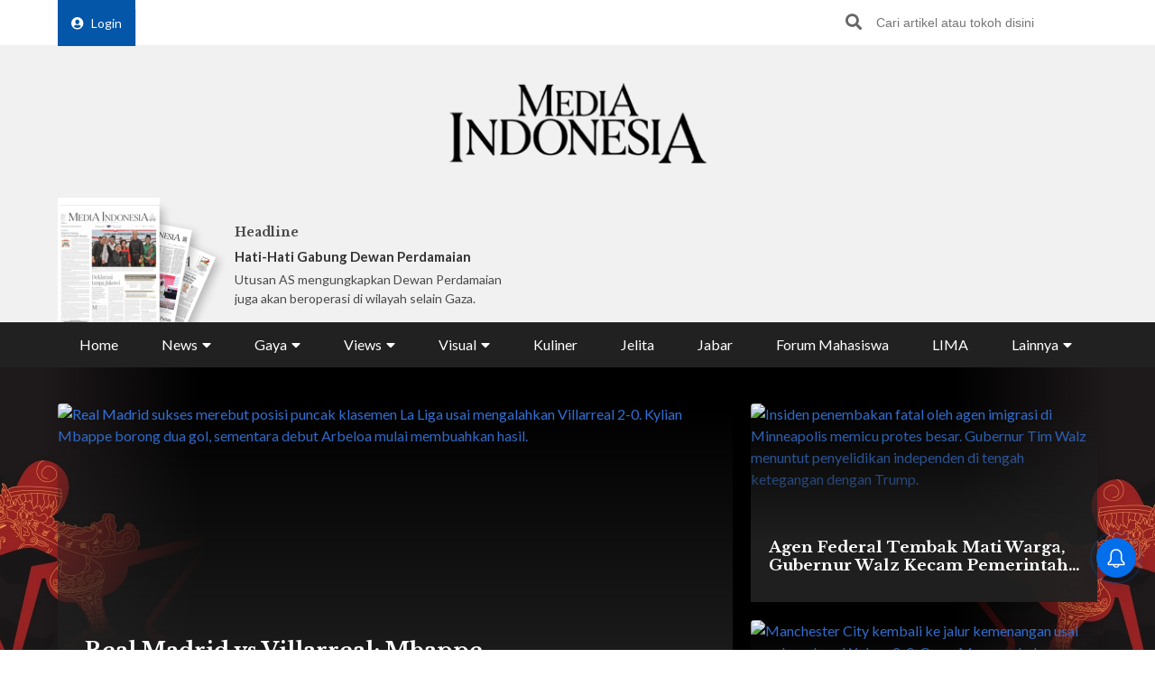

--- FILE ---
content_type: text/html; charset=utf-8
request_url: https://www.google.com/recaptcha/api2/aframe
body_size: 153
content:
<!DOCTYPE HTML><html><head><meta http-equiv="content-type" content="text/html; charset=UTF-8"></head><body><script nonce="CFGw2qZrd2PwS67nzC04bA">/** Anti-fraud and anti-abuse applications only. See google.com/recaptcha */ try{var clients={'sodar':'https://pagead2.googlesyndication.com/pagead/sodar?'};window.addEventListener("message",function(a){try{if(a.source===window.parent){var b=JSON.parse(a.data);var c=clients[b['id']];if(c){var d=document.createElement('img');d.src=c+b['params']+'&rc='+(localStorage.getItem("rc::a")?sessionStorage.getItem("rc::b"):"");window.document.body.appendChild(d);sessionStorage.setItem("rc::e",parseInt(sessionStorage.getItem("rc::e")||0)+1);localStorage.setItem("rc::h",'1769305275268');}}}catch(b){}});window.parent.postMessage("_grecaptcha_ready", "*");}catch(b){}</script></body></html>

--- FILE ---
content_type: application/javascript; charset=utf-8
request_url: https://fundingchoicesmessages.google.com/f/AGSKWxV4yS0nFTl6Zf9zT-GdFeLEqLsjMsxYOlR7b7N7vzRqekOb27hZMEzPbyMQKONKlEgvdPA7rRM14Z3wL0F_hWB6IuHPkqchDihVnC86ry5sXBo5bawP0K4Y_1L_mHoR2PE1NFYoGrKQKnynPPtouYBOLJmZfWZB6yFf53YqF3DFVYkEsXoxQTgNIDgk/_/mgid.html.adresult./ad-button1./trafficsynergysupportresponse__ad_choices.
body_size: -1288
content:
window['acd4aeee-2cfb-4e25-a40b-365c0cb0c879'] = true;

--- FILE ---
content_type: application/javascript; charset=utf-8
request_url: https://fundingchoicesmessages.google.com/f/AGSKWxXqlAphMy342yR5cbWkPolorJ-8lRC_iOC5b24RgJZ9QXMSwnCVWAOoQxqqMl6Wk0ELhN9xs_3MHQwsZdlwFcVFRfbzBLc0PAAkpcYuHKUJj3OYP__JivJA8S9qZpvrprt7A_YOZQ==?fccs=W251bGwsbnVsbCxudWxsLG51bGwsbnVsbCxudWxsLFsxNzY5MzA1MjczLDI1MzAwMDAwMF0sbnVsbCxudWxsLG51bGwsW251bGwsWzcsMTksNiwxMF0sbnVsbCxudWxsLG51bGwsbnVsbCxudWxsLG51bGwsbnVsbCxudWxsLG51bGwsMV0sImh0dHBzOi8vbWVkaWFpbmRvbmVzaWEuY29tLyIsbnVsbCxbWzgsIms2MVBCam1rNk8wIl0sWzksImVuLVVTIl0sWzE5LCIyIl0sWzI0LCIiXSxbMjksInRydWUiXV1d
body_size: -145
content:
if (typeof __googlefc.fcKernelManager.run === 'function') {"use strict";this.default_ContributorServingResponseClientJs=this.default_ContributorServingResponseClientJs||{};(function(_){var window=this;
try{
var QH=function(a){this.A=_.t(a)};_.u(QH,_.J);var RH=_.ed(QH);var SH=function(a,b,c){this.B=a;this.params=b;this.j=c;this.l=_.F(this.params,4);this.o=new _.dh(this.B.document,_.O(this.params,3),new _.Qg(_.Qk(this.j)))};SH.prototype.run=function(){if(_.P(this.params,10)){var a=this.o;var b=_.eh(a);b=_.Od(b,4);_.ih(a,b)}a=_.Rk(this.j)?_.be(_.Rk(this.j)):new _.de;_.ee(a,9);_.F(a,4)!==1&&_.G(a,4,this.l===2||this.l===3?1:2);_.Fg(this.params,5)&&(b=_.O(this.params,5),_.hg(a,6,b));return a};var TH=function(){};TH.prototype.run=function(a,b){var c,d;return _.v(function(e){c=RH(b);d=(new SH(a,c,_.A(c,_.Pk,2))).run();return e.return({ia:_.L(d)})})};_.Tk(8,new TH);
}catch(e){_._DumpException(e)}
}).call(this,this.default_ContributorServingResponseClientJs);
// Google Inc.

//# sourceURL=/_/mss/boq-content-ads-contributor/_/js/k=boq-content-ads-contributor.ContributorServingResponseClientJs.en_US.k61PBjmk6O0.es5.O/d=1/exm=ad_blocking_detection_executable,kernel_loader,loader_js_executable,monetization_cookie_state_migration_initialization_executable,web_iab_us_states_signal_executable/ed=1/rs=AJlcJMztj-kAdg6DB63MlSG3pP52LjSptg/m=web_iab_tcf_v2_signal_executable
__googlefc.fcKernelManager.run('\x5b\x5b\x5b8,\x22\x5bnull,\x5b\x5bnull,null,null,\\\x22https:\/\/fundingchoicesmessages.google.com\/f\/AGSKWxUS0oNO9CdhkKI_SZ5Upx88MFpZSa3fBilSa5TsjBEYtVoU2kKKqXIu9yeDlOWG9o6IsdFnu8pNRYTRjTmfhPHDtcH9De93wFXYSFbylcxco05PvhFolR8CUF-YFuxQa5OWvUjbWA\\\\u003d\\\\u003d\\\x22\x5d,null,null,\x5bnull,null,null,\\\x22https:\/\/fundingchoicesmessages.google.com\/el\/AGSKWxUeOE1Zu0rpCve1a82R5kD1GSCanhX79rTEWwxzYScy-yMVFomMK_-_Xq9xy3pyGMEg_Xr_db4vTAO80afit6g52fFLKfijQsFVIVtbbKxCwZuWiXiCD2KcTGwSupn9xMgc6E7xnA\\\\u003d\\\\u003d\\\x22\x5d,null,\x5bnull,\x5b7,19,6,10\x5d,null,null,null,null,null,null,null,null,null,1\x5d\x5d,\\\x22mediaindonesia.com\\\x22,1,\\\x22en\\\x22,null,null,null,null,1\x5d\x22\x5d\x5d,\x5bnull,null,null,\x22https:\/\/fundingchoicesmessages.google.com\/f\/AGSKWxXkF2VgzhVUFaiF0DGJCaf1v56RJFvm990LnHWUUh8ZcmTX5PBR1Dbx6zgY47W1UWfS4diNuhoGWz3Ja5ush5Ifr4U6-cWD-Yovcyy6DaiFqCqZ1vXzIGTqp5WnHcf-iPjQNE-1Aw\\u003d\\u003d\x22\x5d\x5d');}

--- FILE ---
content_type: text/javascript
request_url: https://html-load.com/loader.min.js
body_size: 28614
content:
// 
!function(){function a0K(){const e=["CrOS","srcset","fromCharCode","gpt-firstimpression","onLine","Nm52OGNqZ3picXMxazQ5d2x4NzUzYWU=","fxios/","bottom","dXNqbDRmaHdicHIzaXl6NXhnODZtOWV2Y243b2swYTIxdA==","function","XHlqTUYtZiJSWwlId3hucylwSUMxPTI1OEU5NlBLOkpPCg==","XncgVl8xcWs2OmooImc+aSVlfEwyY0k=","aTtVaidbPHciRFQwbFpMZ1M4ZiNoeHNNVn10eTpFLSlg","ZGdnbg==","className","isNaN","stylesheet","Element_getAttribute","24QBMHOS","fetchLater","mezzomedia","fuse",", Script-Crc32: ","http:","load","delete","postMessage","script:","origin","script","7Y6Y7J207KeA66W8IOu2iOufrOyYpOuKlCDspJEg66y47KCc6rCAIOuwnOyDne2WiOyKteuLiOuLpC4g7J6Q7IS47ZWcIOuCtOyaqeydhCDrs7TroKTrqbQgJ+2ZleyduCfsnYQg7YG066at7ZWY7IS47JqULg==","classList","focus/","replaceState","function a0v(F,v){const h=a0F();return a0v=function(L,H){L=L-0x85;let E=h[L];return E;},a0v(F,v);}function a0F(){const y=['length','includes','removeEventListener','99DdfTHL','message','426867skijjn','926090UmJmXE','5618020JaGBio','forEach','delete','9152640ERdRZO','get','c3RyaW5n','setTimeout','handleEvent','eval','requestIdleCallback','399064oRTnwg','168YhZGAx','test','requestAnimationFrame','error','call','set','addEventListener','filter','load','61678oqLYfA','setInterval','ZnVuY3Rpb24','prototype','click','3732384LyVUeN','27bKBjKK','slice'];a0F=function(){return y;};return a0F();}(function(F,v){const i=a0v,h=F();while(!![]){try{const L=-parseInt(i(0x94))/0x1+parseInt(i(0x9e))/0x2*(parseInt(i(0x86))/0x3)+-parseInt(i(0xa3))/0x4+parseInt(i(0x89))/0x5+parseInt(i(0x8d))/0x6+parseInt(i(0x88))/0x7*(parseInt(i(0x95))/0x8)+-parseInt(i(0xa4))/0x9*(parseInt(i(0x8a))/0xa);if(L===v)break;else h['push'](h['shift']());}catch(H){h['push'](h['shift']());}}}(a0F,0xf2094),((()=>{const G=a0v,F=(E,B)=>typeof E===B,v=atob(G(0xa0)),h=atob(G(0x8f));if(!F(h,h))return;{const E=RegExp[G(0xa1)][G(0x96)];RegExp[G(0xa1)][G(0x96)]=function(B){const g=G;return E[g(0x99)](this,B);};}[G(0x97),G(0x93),G(0x9f),G(0x90)][G(0x9c)](B=>window[B])[G(0x8b)](B=>window[B]=H(window[B],B)),EventTarget[G(0xa1)][G(0x9b)]=H(EventTarget[G(0xa1)][G(0x9b)],G(0x9b),0x1),EventTarget[G(0xa1)][G(0x85)]=H(EventTarget[G(0xa1)][G(0x85)],G(0x85),0x1);const L=new Map();function H(B,u){const P=G;let p=arguments[P(0xa6)]>0x2&&void 0x0!==arguments[0x2]?arguments[0x2]:0x0;return function(){const o=P;for(var S=arguments[o(0xa6)],K=new Array(S),N=0x0;N<S;N++)K[N]=arguments[N];const Q=K[o(0xa5)](0x0,p),Y=K[p],b=K[o(0xa5)](p+0x1);if(!Y)return B[o(0x99)](this,...K);if(o(0x9f)!==u&&o(0x90)!==u&&!F(Y,v)&&!F(Y[o(0x91)],v))return B[o(0x99)](this,...K);let f=null;if(o(0x9b)===u||o(0x85)===u){const I=[o(0x9d),o(0x98),o(0x87),o(0xa2)],J=Q[0x0];if(!I[o(0xa7)](J))return B[o(0x99)](this,...K);L[o(0x8e)](this)||L[o(0x9a)](this,new Map()),L[o(0x8e)](this)[o(0x8e)](J)||L[o(0x8e)](this)[o(0x9a)](J,new Map()),f=L[o(0x8e)](this)[o(0x8e)](J)[o(0x8e)](Y);}if(f=f||function(){const W=o;for(var x=arguments[W(0xa6)],X=new Array(x),m=0x0;m<x;m++)X[m]=arguments[m];return F(Y,v)?Y[W(0x99)](this,...X):F(Y,h)?window[W(0x92)](Y):F(Y[W(0x91)],v)?Y[W(0x91)][W(0x99)](Y,...X):void 0x0;},o(0x9b)===u){const x=Q[0x0];L[o(0x8e)](this)[o(0x8e)](x)[o(0x9a)](Y,f);}else{if(o(0x85)===u){const X=Q[0x0],m=L[o(0x8e)](this)[o(0x8e)](X)[o(0x8e)](Y)||Y;return L[o(0x8e)](this)[o(0x8e)](X)[o(0x8c)](Y),B[o(0x99)](this,...Q,m,...b);}}return B[o(0x99)](this,...Q,f,...b);};}})()));","rtt","purpose","fXFCPHpgUFpbWUg6MHNqdmFPcA==","warn","40YcLBQj","getDeviceInfo","CSSStyleDeclaration","replace","https://html-load.com","fetchScript error(status: ","encodeURI","fetchScript error(script malformed), url: ","Window_decodeURIComponent","&domain=","keys","tpmn","adpushup","toLowerCase","isInIframe","opr","/report?","gpt-adapex","setAttributeNS",'{"apply-ratio":1,"',"sentrySampleRatio","reserved1Input","log","insertBefore","EventTarget","eXB3engydXNtOG9nNXE3NHRhbmxiNnJpM3ZjZWhqOWtmMQ==","action","elementFromPoint","scrollWidth","cXA1cjg0Mnljdnhqb3diYXo3dWh0czlnazZpMGVtbjEzZg==","isGecko","pubkey","FontFace","async","cmE7TUg3emZBb1EJeFRVaD9uPSFOSks5PHZgNXsjbVsz","useractioncomplete","bWlsYmAjM0JhcV07RFRWP2UuPCAmYw==","connection","can't access user-agent","intersectionRect","string-try-catch","HTMLVideoElement","as_window_id","AS-ENCODED-VAL","<html></html>","javascript:","hostage","visualViewport","name","forEach","ZndiaA==","innerText","frames","abs",'":[{"id":"',"rel","duration","NzRoZnZidGNqMmVyb2EwdWw1Nnl3M2lucXhrZ3A5bTF6cw==","PerformanceEntry",", source length: ","N2d0a3JwYzQ1bndoNmk4amZ2OTNic3lsYXFlem11Mm8xMA==","text","document.classList.remove not work","Date.now","Failed to load website due to adblock: ","em5iZw==","headers","protocol","blN5TkRHJ01qL288VSBsIlFFa21pWDJIe1pZSmg0JT1f","all","script malformed. source length: ","cmd","adfit","Failed to get key from: ","Loader aborted: ","aXJycg==","c3hwMlc5IC0zT25TJjdIPXJWNEQ7VFthdyFdTUFJL31MbA==","RVlmP1JOMmF9V2JVNWVIX3xTdEpv","object-keys","Number","window","PEdjcE9JLwl6QVglNj85byByLmJtRlJpZT5Lc18pdjtWdQ==","div#contents > span#ads","reserved2Output","width: 100vw; height: 100vh; z-index: 2147483647; position: fixed; left: 0; top: 0;","VGhlcmUgd2FzIGEgcHJvYmxlbSBsb2FkaW5nIHRoZSBwYWdlLiBQbGVhc2UgY2xpY2sgT0sgdG8gbGVhcm4gbW9yZS4=","childNodes","onreadystatechange","Headers","intersectionRatio","Y3E5ODM0a2h3czJ0cmFnajdmbG55bXU=","then","728","dVY2fSlRJz9Ee1NlQU1YNDtFZg==","clearTimeout","resources://","contentWindow","cachedResultIsInAdIframe","nthChildOf","http","writeln","Invalid reserved state: ","setIsTcfNeeded","useragent","width","entries","VzB8N196fXtyb1lraFhMXiUoJy8+TnRRR2d1WlNBNHZV","close-error-report","djlhcHlpazYyMzBqNW1sN244YnVxcmYxemdzY2V3eHQ0","ybar","sping","adlib","src","Map","bWpiMGZldTZseng3a3FoZ29wNGF0ODMxYzkyeXdpcjVu","cadmus script blocked","getBoundingClientRect","], X-Crc32: ","max","attributes","statusText","document.getElementsByClassName","data-query","constructor","aWQ=","width not removed","em1wYw==","Failed to execute packing script","tri","min","HTMLLinkElement","bTg5NjFxd3pnaHUyN3hlb2FwbjNrNWlsdnJmamM0c3l0MA==","pubstack","cGxiaTIxY3hmbW8zNnRuNTB1cQ==","resource","czN6Ym85YWhnZjdsazV5MGN1bXJwcW53eDZpNGpldnQy","sectionChange","from","fetch","Window","loader-check","azUyM3RscHplcXZzMHlqaDgxb2d1YTZ3bmJyN2M5bWY0aQ==","HTMLScriptElement","isArray","gpt-nextmillennium","bzlxemF4dHA0MDZ3a2U3aWIyZzM4Znltdmo1bGNoMW5y","xhr.onreadystatechange not set","), url: ","https://report.error-report.com/modal?eventId=&error=","ddg/","eVw2WmcxcW1ea3pjJ3woWWlvUiI+Rgo=","setInterval","boundingClientRect","gpt-minutemedia","/view","findIndex","https://","MessagePort","document.querySelector","floor","matchAll","_isTcfNeeded","ping","[native code]","b3V0cHV0","setItem","nhn","&url=","query","eventStatus","eDxbeWtZJTEtc0s5X0MwUmFqIzhPTGxdL0h3aHFGVQkz","UserAgent","shift","contentDocument","gpt-ima-adshield","test","removeEventListener","HTMLStyleElement","setAttribute","responseText","chrome","gecko/","parent","Element","EventTarget_addEventListener","/resources/","5tOxiru","ZW93NXJmbHVxOHg0emdqNzBwMTNjaTZtaDJzOXRua2Fidg==","style","http://","debug","document","cDkxdHp4NGlic2h3ZjNxeWVuNTA2dWdvMm1rdjhscmpjNw==","img","Py0wOHRQKEpIMUVHeyVbaiZzIiBENWs=","IFrame","getItem","DOMParser","input","symplr","document - find element","some","NW52MWllZ3phMjY5anU4c29reTA0aDNwN3JsdGN4bWJx","adshieldAvgRTT","isInRootIframe","loader","https://report.error-report.com/modal?","gpt-adingo","a2AoNTl3aikie2c+c1xvNlRpQXgKTFA/cWFwdDBdLUl5ZQ==","fromEntries","ing","keyval","MessageEvent","insertRule","getPropertyValue","gpt-funke","naver","X2w8IFZ6cURGOjJnNjF3e2ltKCI3TEFaYS9eaiVcJ0s/","papi","addEventListener","abc","parseFromString","@@toPrimitive must return a primitive value.","History","data-src","XMLHttpRequest","parentNode","querySelectorAll","})()","anymind","Click","alt","getAttributeNames","ZWhvcg==","base64 failed","aW5wdXQ=","brave","ssmas","signalStatus","gpt-clickio","join","apply","b3U3ZXJjdnc5bDAxeWdobmZpcDY4NWJ6eHF0YWszc2ptNA==","right","clearInterval","parse","gpt-enliple","546117FnpWJD","&type=negotiate_fail","cmVzZXJ2ZWQxT3V0cHV0","HTMLElement","version","send","reload","startsWith","wrong contentWindow","data","AdShield API","cGhtMjF2OWN3NGI3M3lnbG5meG90YXpzdWo4cXJrNjUwaQ==","outerWidth",", X-Length: ","getGPPData","Failed to load script: ","btoa","getAttribute","reserved2Input","idx","picrew.me","token=","setImmediate","isSamsungBrowser","HTMLFormElement","https://report.error-report.com/modal?eventId=&error=Vml0YWwgQVBJIGJsb2NrZWQ%3D&domain=","YEg7NFN5TUIuCmZ1eG52I1JyUDNFSlEmOVlbTzBjCUNVbw==","port","a3JCSnREKFFsdl4+I1toe1gxOW8mU0VBTS9uIk89IDA1UA==","_fa_","srcdoc","pathname","appendChild","char must be length 1","dable-tdn","fGAJJ1JxajZDTldIXUk4c3g3dTNm","(E2) Invalid protect url: ","textContent","Document","MyV0CXsycmNrZnlYUl0/TksmL0ZndztUU01tbi03X2lVLg==","stringify","cWdwazM3NW50bDhqdzlybXgyaTBoYzF6dXY0b2J5NnNlZg==","482744AQbmaO","innerWidth","div#contents","push","c3ZtbQ==","httpEquiv","Url","gpt-vuukle","atob-btoa","MzZxejBtdjl0bmU3a3dyYTVpMXVqeDI4b3lmc3BjZ2xoNA==","edl","core-ads","Node_appendChild","N3o+Z317L1cjYGNbWlQmc0k8Mi1oYUtYWW4Kbyl4U0ZB","getWindowId","server","cmVzZXJ2ZWQy","__gpp not found within timeout","test/v1ew/failed","gpt-adsinteractive","dWwyb3cwMWo5enE1OG1mazRjdjM3YWJzeWlndGVoNnhu","OWptYW53eXF4MHM1NHp1dG82aA==","try-catch","responseXML","[data-uri]","cmVzZXJ2ZWQySW5wdXQ=","resolve","link","140gBrlIb",'","width":160,"height":600,"position":{"selector":"div#contents","position-rule":"child-0","insert-rule":[]},"original-ads":[{"selector":"div#contents > span#ads"}],"attributes":[]}]}',"eDI5aGI4cHd2c2lsY21xMDY1dDQzN3JueXVvMWpmemtl","revokeObjectURL","Forcepoint","unknown","WwllJjVCXlc+MCMKcmJxSTd9LUF8Yw==","length","Element_setAttribute","HTMLMetaElement","Cf-Ray","trident","URL","728px","azk2WUsodi8mSUNtR0IJNWJ6YT9IY1BfMVcgcVJvQS49Cg==","bmxvYw==","IntersectionObserverEntry","none","scrollY","script not executed(inline)","resources-v2://","document.head.appendChild, removeChild, childNodes","article","transferSize","message","overflow","type","add","element-attributes","XMLHttpRequest.onreadystatechange","Response","Firefox/","originalUrl","outerHTML","copyScriptElement","json","test/view/passed","dispatchEvent","eventName","Array","as_","status","adthrive","&error=","evaluate","gpt-adpushup","searchParams","aXp4c29tcWgzcDhidmdhNDl3N2Z5MnRsdWM2ZTVuMDFy","findLastIndex","googletag","&is_brave=","bzVoa203OHVwMnl4d3Z6c2owYXQxYmdscjZlaTQzbmNx","loading","ZT9gM0FVPDJaWzsJaUpFRlYnfFBhOFQ1ai0udiA6cSNIKQ==","Promise","data:","Object","jkl","appendScriptElementAsync","isFirefox","consents","response","KAlFSENfO3MvLldnTmZWbCB6OU1ZaFF9VGo6SkZVUykj","alphaStr","eTkzcmZ0czdseHE4dmtnamVuNW0waTZ3emhhcDF1Y2Iybw==","AdShield API cmd.push result","querySelector","Invalid protect url: ","data-resource","raptive","v7.5.90","number","safari","Jm0yR1Q1SXJQIiAuQihvPTppZ2JKcFduejd0Y3ZOWmA+Cg==","cache_is_blocking_ads","outerHeight","removeProperty","reserved1Output","TlhHdDU9fV1iSWtoKThUPnAtfGVXcw==","location","responseURL","Zm1qeA==","readyState","whale","target","random","dmJybDRzN3U5ZjhuejVqcHFpMG13dGU2Y3loYWcxM294","&request_id=","data-sdk","localStorage","remove","Invalid protect url prefix: ","Script","num","document.querySelectorAll","eval","d3IyNzV5b2dzajRrdjAzaXpjbngxdWFxYjhwZmxtNnRo","href","now","slice","&message=","ariaLabel","Y3J4bWpmN3loZ3Q2bzNwOGwwOWl2","d2VneWpwenV4MzhxMmE5dm1pZm90","as-empty-bidder","document.documentElement.clientWidth, clientHeight","HTMLMediaElement","POST","Node_insertBefore","edg/","defineProperty","Rzc1MmVgTFh4J1ptfTk8CXs/Rg==","as_modal_loaded","adshieldMaxRTT","CSSStyleDeclaration.set/get/removeProperty","search","innerHTML","randomize","encodeURIComponent","inventories_key","output","ZnU2cXI4cGlrd2NueDFhc3RtNDc5YnZnMmV6bG8wM2h5","QjggL1k5b11WSENfcDN5dApoVE9OaTVxNklHLXI9Mmcl","S1ppe140PG0iNSdjJQpYTHVyeXBxQThbZUl3LURSfGtiQg==","N3k6eDIxOF1VI05DfW5XYU1Te0w=","status code: ","script not executed(blob)","YTI3NGJjbGp0djBvbXc2ejlnNXAxM3VzOGVraHhpcmZx","gpt-publisher","PTZhMEc+UE9vMzdudj94JjFgXTJ0","Integrity check failed: ","hasAttribute","document.createElement","baseURI","SktqJUlWels8RUgmPUZtaWN1TS46CVMteFBvWnM3CmtB","scribd.com","createElement","getElementsByClassName","Css","close","eDVBOGhFOT0KUUcxIkN1SidvVihJKT5sYlc0RCNlIEw2","KHIlOTZqVks3e2tQCWdEaE9jRnMnMTtNIkl1UVoveXFB","MUVIYi58dT9wKHFmUGl0eSdyNk8lCXc9XTlCSlJEOzo4aw==","hidden","poster","HTMLAnchorElement","element-tagName","34634DMhXOK","JlhEX1FPaE1ybHRwUjFjNHpHClk=","opera","String","a3luYg==","ar-v1","sleipnir/","replaceScriptElementAsync","initial","DocumentFragment","call","JSON","isInAdIframe","adshield","removeChild","check",", cfRay: ","NWY7VnQicURMQjkxJ20KfT9SNlMoWiNBYEpyMEhRbEtQKQ==","regexp-test","gpt-nextmillenium","height","pubads","MHQ4a2JmMjZ1ejlzbWg3MTRwY2V4eQ==","bXRlcWgweXM2MnAxZnhqNTg5cm80YXVuemxpZzNjN3diaw==","https://cadmus.script.ac","262312OIiNXM","catch","set","stopPropagation","reject","get-computed-style","scrollHeight","getComputedStyle","nextSibling","alert","/resources/v2/","def","cWJ1dw==","cultureg","wp-data","trim","write","Nm03a3dlM3Fhb2h1NWc0Yno4aQ==","host","sendBeacon","value","Yml4cXJod245emptNTRvMTJmZTBz","as-extra","application/javascript","indexOf","api","elem","charset","addModule","promise tainted","currentScript","ar-yahoo-v1","gpt-geniee","text/css","4891584vAmIEL","yahoo-mail-v1","confirm","extra","teads","about:","getEntriesByType","listenerId","source","closest","as-revalidator","as-async","VHg8V3xYdmN1YkN6LWVrVS8gb2lNCSY6JUlnPjJoe3Nb","Function","XnpHW3dtCkNgPThCdj48Jl0wOlQgTCNweDNYbGktbikuNA==","head","language","aXRoYw==","eventId=","domain switched","X-Crc32","last_bfa_at","O2ZlUVhcLk54PHl9MgpVOWJJU0wvNmkhWXUjQWh8Q15a","getElementsByTagName","MWtvaG12NHJsMDgzNjJhaXA3ZmpzNWN0YnF5Z3p3eG5l","Clean.io Inc.","YmphM3prZnZxbHRndTVzdzY3OG4=","dXl5aw==","find","recovery","DOMTokenList","wrong googletag.pubads()","bml1ZTh0bXlhY2ozbDkxcTY1Znhid3pydjdwbzJnazQw","dataset","ODk1dDdxMWMydmVtZnVrc2w2MGh5empud28zNGJ4cGdp","documentElement","ABCDEFGHIJKLMNOPQRSTUVWXYZabcdefghijklmnopqrstuvwxyz","snigel","eDUwdzRvZTdjanpxOGtyNmk5YWZ0MnAxbmd1bG0zaHlidg==","WEVRNSU8Sl9oIy4wZj92ZUs6ewlDdXRqYEJQOE5HVWIp","gpt-highfivve","cookie","calculatorsoup.com","profile","mailto:","NodeList","Failed to decode protect-url: url is empty","enliple","children","gpt-adshield","url","AdShield API cmd","removeAttribute","document.hidden","MG96dXBrcng2cWp3bnlnbDM0bTdpOXRoMWY4djJiZWM1","Worker","atob","__tcfapi not found within timeout","URLSearchParams","bTByeWlxdDgzNjJwMWZhdWxqNHpnaA==","map","2224980qfMJWZ","top",", body: ","hash","ZmthZA==","Failed to fetch script: ","prototype","object","cmVzZXJ2ZWQx","dXk4b2EyczZnNGozMDF0OWJpcDdyYw==","edgios","Date","width not set properly","finally","&title=","QiBjMQkzRlklPGZfYjJsdV44Wk5DeiNHJ3ZXTTdyJlE9","createContextualFragment","bkVlSkthLjpQe0E7eDBVTCI0J1hGbXx9d2Z2elEjN1pTKA==","iterator","aXZtc2xyNDhhY2Uzem9rZ3h0MTBiNnA=","left","VHNwektcVnZMMzkpOlBSYTh4Oy51ZyhgdD93XTZDT2ZGMQ==","coupang-dynamic","append","isSleipnir",'{"type": "tag", "marshalled": "<html></html>"}',"NmFreWhvcjgwbTM3c2xmdzF2eHA=","json.parse","RegExp","AdShield API cmd.push","get","pagehide","as_loader_version","Tig5fCEvX1JEdjZRKSI4P0wjaFdscjs=","X-Length","Node_baseURI","hostname","gpt-interworks","charCodeAt","getTime","prod","HTMLSourceElement","cmVzZXJ2ZWQxSW5wdXQ=","Yzc4NjNxYnNtd3k1NG90bmhpdjE=","collect","/script/","bGU0OTcxbTVpcnB1a3hqdjNzcTJvOHk2MGduYnp0aHdmYQ==","isSafari","82665fmwYPb","adingo","utf-8","NFdCXTM+CW89bk12Y0thd19yVlI3emxxbSlGcGA6VGdPJw==","dzFHcD4weUJgNVl0XGU0Ml1eQzNPVVhnYiBufWEnVGZxew==","match","undefined","createObjectURL","reserved1","content","version=","true","Y29rcQ==","players","MW53c3I3dms4ZmgwbDN1dDkyamlncXg2ejQ1Y3BibXlv","minutemedia","toString","endpoint","Date.now is not a function","split","decodeURI","__gpp","(function(){","promise","Chrome/","SharedStorageWorklet","innerHeight","eX1YV11PJkdsL0N0KXNZQjgtYkY0UgpEJ3BTRTBcdS5aUA==","adsense","span","Element_attributes","function a0Z(e,Z){const L=a0e();return a0Z=function(w,Q){w=w-0xf2;let v=L[w];return v;},a0Z(e,Z);}function a0e(){const eD=['onload','as_','526myoEGc','push','__sa_','__as_ready_resolve','__as_rej','addEventListener','LOADING','XMLHttpRequest','entries','getOwnPropertyDescriptor','_as_prehooked_functions','status','script_onerror','__fr','xhr_defer','href','isAdBlockerDetected','length','then','8fkpCwc','onerror','apply','readyState','_as_prehooked','set','__as_new_xhr_data','Window','catch','charCodeAt','location','document','onreadystatechange','__as_xhr_open_args','_as_injected_functions','DONE','open','toLowerCase','handleEvent','defineProperty','name','54270lMbrbp','__as_is_xhr_loading','prototype','decodeURIComponent','contentWindow','EventTarget','407388pPDlir','__as_xhr_onload','collect','get','call','JSON','setAttribute','Element','btoa','__as_is_ready_state_change_loading','GET','4281624sRJEmx','__origin','currentScript','1433495pfzHcj','__prehooked','1079200HKAVfx','window','error','687boqfKv','fetch','load','1578234UbzukV','function','remove','hostname','adshield'];a0e=function(){return eD;};return a0e();}(function(e,Z){const C=a0Z,L=e();while(!![]){try{const w=-parseInt(C(0x10a))/0x1*(-parseInt(C(0x114))/0x2)+-parseInt(C(0xf7))/0x3+-parseInt(C(0x127))/0x4*(parseInt(C(0x13c))/0x5)+parseInt(C(0x10d))/0x6+parseInt(C(0x105))/0x7+parseInt(C(0x107))/0x8+-parseInt(C(0x102))/0x9;if(w===Z)break;else L['push'](L['shift']());}catch(Q){L['push'](L['shift']());}}}(a0e,0x24a95),((()=>{'use strict';const m=a0Z;const Z={'HTMLIFrameElement_contentWindow':()=>Object[m(0x11d)](HTMLIFrameElement[m(0xf3)],m(0xf5)),'XMLHttpRequest_open':()=>Q(window,m(0x11b),m(0x137)),'Window_decodeURIComponent':()=>Q(window,m(0x12e),m(0xf4)),'Window_fetch':()=>Q(window,m(0x12e),m(0x10b)),'Element_setAttribute':()=>Q(window,m(0xfe),m(0xfd)),'EventTarget_addEventListener':()=>Q(window,m(0xf6),m(0x119))},L=m(0x116)+window[m(0xff)](window[m(0x131)][m(0x123)]),w={'get'(){const R=m;return this[R(0xf9)](),window[L];},'collectOne'(v){window[L]=window[L]||{},window[L][v]||(window[L][v]=Z[v]());},'collect'(){const V=m;window[L]=window[L]||{};for(const [v,l]of Object[V(0x11c)](Z))window[L][v]||(window[L][v]=l());}};function Q(v,l,X){const e0=m;var B,s,y;return e0(0x108)===l[e0(0x138)]()?v[X]:e0(0x132)===l?null===(B=v[e0(0x132)])||void 0x0===B?void 0x0:B[X]:e0(0xfc)===l?null===(s=v[e0(0xfc)])||void 0x0===s?void 0x0:s[X]:null===(y=v[l])||void 0x0===y||null===(y=y[e0(0xf3)])||void 0x0===y?void 0x0:y[X];}((()=>{const e2=m;var v,X,B;const y=W=>{const e1=a0Z;let b=0x0;for(let O=0x0,z=W[e1(0x125)];O<z;O++){b=(b<<0x5)-b+W[e1(0x130)](O),b|=0x0;}return b;};null===(v=document[e2(0x104)])||void 0x0===v||v[e2(0x10f)]();const g=function(W){const b=function(O){const e3=a0Z;return e3(0x113)+y(O[e3(0x131)][e3(0x110)]+e3(0x11e));}(W);return W[b]||(W[b]={}),W[b];}(window),j=function(W){const b=function(O){const e4=a0Z;return e4(0x113)+y(O[e4(0x131)][e4(0x110)]+e4(0x135));}(W);return W[b]||(W[b]={}),W[b];}(window),K=e2(0x113)+y(window[e2(0x131)][e2(0x110)]+e2(0x12b));(X=window)[e2(0x117)]||(X[e2(0x117)]=[]),(B=window)[e2(0x118)]||(B[e2(0x118)]=[]);let x=!0x1;window[e2(0x117)][e2(0x115)](()=>{x=!0x0;});const E=new Promise(W=>{setTimeout(()=>{x=!0x0,W();},0x1b5d);});function N(W){return function(){const e5=a0Z;for(var b=arguments[e5(0x125)],O=new Array(b),z=0x0;z<b;z++)O[z]=arguments[z];return x?W(...O):new Promise((k,S)=>{const e6=e5;W(...O)[e6(0x126)](k)[e6(0x12f)](function(){const e7=e6;for(var f=arguments[e7(0x125)],q=new Array(f),A=0x0;A<f;A++)q[A]=arguments[A];E[e7(0x126)](()=>S(...q)),window[e7(0x118)][e7(0x115)]({'type':e7(0x10b),'arguments':O,'errArgs':q,'reject':S,'resolve':k});});});};}const I=W=>{const e8=e2;var b,O,z;return e8(0x101)===(null===(b=W[e8(0x134)])||void 0x0===b?void 0x0:b[0x0])&&0x0===W[e8(0x11f)]&&((null===(O=W[e8(0x134)])||void 0x0===O?void 0x0:O[e8(0x125)])<0x3||!0x1!==(null===(z=W[e8(0x134)])||void 0x0===z?void 0x0:z[0x2]));},M=()=>{const e9=e2,W=Object[e9(0x11d)](XMLHttpRequest[e9(0xf3)],e9(0x133)),b=Object[e9(0x11d)](XMLHttpRequest[e9(0xf3)],e9(0x12a)),O=Object[e9(0x11d)](XMLHttpRequestEventTarget[e9(0xf3)],e9(0x128)),z=Object[e9(0x11d)](XMLHttpRequestEventTarget[e9(0xf3)],e9(0x112));W&&b&&O&&z&&(Object[e9(0x13a)](XMLHttpRequest[e9(0xf3)],e9(0x133),{'get':function(){const ee=e9,k=W[ee(0xfa)][ee(0xfb)](this);return(null==k?void 0x0:k[ee(0x103)])||k;},'set':function(k){const eZ=e9;if(x||!k||eZ(0x10e)!=typeof k)return W[eZ(0x12c)][eZ(0xfb)](this,k);const S=f=>{const eL=eZ;if(this[eL(0x12a)]===XMLHttpRequest[eL(0x136)]&&I(this))return this[eL(0x100)]=!0x0,E[eL(0x126)](()=>{const ew=eL;this[ew(0x100)]&&(this[ew(0x100)]=!0x1,k[ew(0xfb)](this,f));}),void window[eL(0x118)][eL(0x115)]({'type':eL(0x122),'callback':()=>(this[eL(0x100)]=!0x1,k[eL(0xfb)](this,f)),'xhr':this});k[eL(0xfb)](this,f);};S[eZ(0x103)]=k,W[eZ(0x12c)][eZ(0xfb)](this,S);}}),Object[e9(0x13a)](XMLHttpRequest[e9(0xf3)],e9(0x12a),{'get':function(){const eQ=e9;var k;return this[eQ(0x100)]?XMLHttpRequest[eQ(0x11a)]:null!==(k=this[eQ(0x12d)])&&void 0x0!==k&&k[eQ(0x12a)]?XMLHttpRequest[eQ(0x136)]:b[eQ(0xfa)][eQ(0xfb)](this);}}),Object[e9(0x13a)](XMLHttpRequestEventTarget[e9(0xf3)],e9(0x128),{'get':function(){const ev=e9,k=O[ev(0xfa)][ev(0xfb)](this);return(null==k?void 0x0:k[ev(0x103)])||k;},'set':function(k){const el=e9;if(x||!k||el(0x10e)!=typeof k)return O[el(0x12c)][el(0xfb)](this,k);const S=f=>{const er=el;if(I(this))return this[er(0xf2)]=!0x0,E[er(0x126)](()=>{const eX=er;this[eX(0xf2)]&&(this[eX(0xf2)]=!0x1,k[eX(0xfb)](this,f));}),void window[er(0x118)][er(0x115)]({'type':er(0x122),'callback':()=>(this[er(0xf2)]=!0x1,k[er(0xfb)](this,f)),'xhr':this});k[er(0xfb)](this,f);};S[el(0x103)]=k,O[el(0x12c)][el(0xfb)](this,S);}}),Object[e9(0x13a)](XMLHttpRequestEventTarget[e9(0xf3)],e9(0x112),{'get':function(){const eB=e9;return z[eB(0xfa)][eB(0xfb)](this);},'set':function(k){const es=e9;if(x||!k||es(0x10e)!=typeof k)return z[es(0x12c)][es(0xfb)](this,k);this[es(0xf8)]=k,this[es(0x119)](es(0x109),S=>{const ey=es;I(this)&&window[ey(0x118)][ey(0x115)]({'type':ey(0x122),'callback':()=>{},'xhr':this});}),z[es(0x12c)][es(0xfb)](this,k);}}));};function P(W){return function(){const eg=a0Z;for(var b=arguments[eg(0x125)],O=new Array(b),z=0x0;z<b;z++)O[z]=arguments[z];return this[eg(0x134)]=O,W[eg(0x129)](this,O);};}function Y(W,b,O){const et=e2,z=Object[et(0x11d)](W,b);if(z){const k={...z,'value':O};delete k[et(0xfa)],delete k[et(0x12c)],Object[et(0x13a)](W,b,k);}else W[b]=O;}function D(W,b,O){const ej=e2,z=W+'_'+b,k=w[ej(0xfa)]()[z];if(!k)return;const S=ej(0x108)===W[ej(0x138)]()?window:ej(0x132)===W?window[ej(0x132)]:ej(0xfc)===W?window[ej(0xfc)]:window[W][ej(0xf3)],f=function(){const eK=ej;for(var A=arguments[eK(0x125)],U=new Array(A),F=0x0;F<A;F++)U[F]=arguments[F];try{const J=j[z];return J?J[eK(0xfb)](this,k,...U):k[eK(0xfb)](this,...U);}catch(G){return k[eK(0xfb)](this,...U);}},q=O?O(f):f;Object[ej(0x13a)](q,ej(0x13b),{'value':b}),Object[ej(0x13a)](q,ej(0x106),{'value':!0x0}),Y(S,b,q),window[ej(0x117)][ej(0x115)](()=>{const ex=ej;window[ex(0x111)]&&!window[ex(0x111)][ex(0x124)]&&S[b]===q&&Y(S,b,k);}),g[z]=q;}window[K]||(w[e2(0xf9)](),D(e2(0x11b),e2(0x137),P),D(e2(0xfe),e2(0xfd)),D(e2(0x12e),e2(0x10b),N),(function(){const eN=e2,W=(z,k)=>new Promise((S,f)=>{const eE=a0Z,[q]=k;q[eE(0x121)]?f(k):(E[eE(0x126)](()=>f(k)),z[eE(0x119)](eE(0x10c),()=>S()),window[eE(0x118)][eE(0x115)]({'type':eE(0x120),'reject':()=>f(k),'errArgs':k,'tag':z}));}),b=Object[eN(0x11d)](HTMLElement[eN(0xf3)],eN(0x128));Object[eN(0x13a)](HTMLElement[eN(0xf3)],eN(0x128),{'get':function(){const eI=eN,z=b[eI(0xfa)][eI(0xfb)](this);return(null==z?void 0x0:z[eI(0x103)])||z;},'set':function(z){const eo=eN;var k=this;if(x||!(this instanceof HTMLScriptElement)||eo(0x10e)!=typeof z)return b[eo(0x12c)][eo(0xfb)](this,z);const S=function(){const ei=eo;for(var f=arguments[ei(0x125)],q=new Array(f),A=0x0;A<f;A++)q[A]=arguments[A];return W(k,q)[ei(0x12f)](U=>z[ei(0x129)](k,U));};S[eo(0x103)]=z,b[eo(0x12c)][eo(0xfb)](this,S);}});const O=EventTarget[eN(0xf3)][eN(0x119)];EventTarget[eN(0xf3)][eN(0x119)]=function(){const eM=eN;for(var z=this,k=arguments[eM(0x125)],S=new Array(k),f=0x0;f<k;f++)S[f]=arguments[f];const [q,A,...U]=S;if(x||!(this instanceof HTMLScriptElement)||eM(0x109)!==q||!(A instanceof Object))return O[eM(0xfb)](this,...S);const F=function(){const eP=eM;for(var J=arguments[eP(0x125)],G=new Array(J),H=0x0;H<J;H++)G[H]=arguments[H];return W(z,G)[eP(0x12f)](T=>{const eY=eP;eY(0x10e)==typeof A?A[eY(0x129)](z,T):A[eY(0x139)](...T);});};O[eM(0xfb)](this,q,F,...U);};}()),M(),window[K]=!0x0);})());})()));","crios","open","error on contentWindow","polarbyte","https:","childElementCount","geniee","OTF5c3hlOGx1b3JuNnZwY2l3cQ==","insertAdjacentElement","insertAdjacentHTML","Element.remove","a24xZWhvNmZqYnI0MHB4YzlpMnE=","freestar","cXhuNml1cDNvdDhnejdmbGN3MDlieQ==","charAt","domain switch: no src attribute","adshield-api","Date.now is not a number","Jmo8UkRzW1c+YnVrTWBjPzEpCWw=","UUNBQlYiXSMwamImV282dDpVdWlIZzFyUEQ0JSlSbE5rLQ==","tcString","Navigator","filter","navigator","geniee-prebid","dmtkcw==","M2Jwa2ltZnZ4ZTcxNm56b3lydzBxNTI=","frameElement","Error","__tcfapi","performance","decodeURIComponent","tel:","flatMap","w2g","parentElement","tags","b2lscjg3dDZnMXFiejVlZjRodnB5Y3VqbXgzbndzMDJrOQ==","Range","userAgent","inventory_name","endsWith","setTimeout","responseType","insertAfter","concat","scrollX","InE0CkozZmtaaGombHRgd0g1MFQ9J2d8KEVQW0ItUVlE","configIndex","matches","Node","tagName","attributionSrc","error on googletag.pubads()","stopImmediatePropagation","property","ME5tfXViQzlMNmt7Nygibng+cz1Lb11JQncveVNnZiVX","requestIdleCallback","includes","removeItem","tcloaded","race","#as_domain","setProperty","Timed out waiting for consent readiness","combo","gpt-andbeyond","edge","android","requestAnimationFrame","parseFloat","bWFHO0ZULmUyY1l6VjolaX0pZzRicC1LVVp5PHdMCl8/","21rHqWvz","ghi","reduce","UWpeIE5DVXY1NGxlIlZNbV8zMEdM","Window_fetch","&host=","worldhistory.org","as_domain","tag","c204ZmtocndhOTR5MGV1cGoybnEx","Element_innerHTML","document - link element","contains","M2M1MWdvcTQwcHphbDlyNnh1dnRrZXkyc3duajdtaWhi","no purpose 1 consent","dable","eWJmcQ==","PerformanceResourceTiming","NGJvdjI4c3lxN3hhY2VnNjVmbTA5cnQzbGlobmt1empwMQ==","str","cmVzZXJ2ZWQyT3V0cHV0","setHTMLUnsafe","display","firefox","replaceSync","error","player","lastIndexOf","reverse","title",", StatusCode: [","opt/","Math","getOwnPropertyDescriptor","exec","_as_res","VW4gcHJvYmzDqG1lIGVzdCBzdXJ2ZW51IGxvcnMgZHUgY2hhcmdlbWVudCBkZSBsYSBwYWdlLiBWZXVpbGxleiBjbGlxdWVyIHN1ciBPSyBwb3VyIGVuIHNhdm9pciBwbHVzLg==","requestIdleCallback not exists","sdkVersion","e2VGJU9YclEyPm5wM0pOXTQ3dQ==","adsinteractive","adshield-native","traffective","can't access document.hidden",".js","aditude","toPrimitive",". Phase: ","CSSStyleSheet","gpt-tdn","a2Zwdg==","document.getElementById","stack","return this","aG5bUlhtfERPSC86LkVWS0o7NH1TVQ==","LklwPnN6SjhFd2FoWU0vdjt5S2M9ZgooW19UIHEzbk9T","Version/","gpt-rubicon","gpt-anymind","encodedBodySize","referrer","_as_req","div","Blob","html","child-0","replaceChild","scrollX,Y","isBrave","blob:","string","math-random","self","string-api","getElementById","TopLevelCss","bnh6bg==","N3VpbDVhM2d4YnJwdHZqZXltbzRjMDl3cXpzNjgybmYx","eDhiM2xuMWs5bWNlaXM0dTB3aGpveXJ6djVxZ3RhcGYyNw==","parseInt","Event","reserved2","iframe","cssText","document.getElementsByTagName","HTMLImageElement","TkduRThhX3kuRmpZTz00dzNdcDc=","__sa_","document.classList.contains","HTMLIFrameElement","cnlwYQ==","body","samsungbrowser","symbol"];return(a0K=function(){return e})()}function a0u(e,t){const n=a0K();return(a0u=function(e,t){return n[e-=250]})(e,t)}(function(){const e=a0u,t=a0K();for(;;)try{if(492569==parseInt(e(871))/1*(-parseInt(e(280))/2)+-parseInt(e(552))/3*(-parseInt(e(974))/4)+-parseInt(e(448))/5*(parseInt(e(664))/6)+parseInt(e(1002))/7*(-parseInt(e(305))/8)+parseInt(e(400))/9+-parseInt(e(685))/10*(parseInt(e(932))/11)+parseInt(e(339))/12)break;t.push(t.shift())}catch(e){t.push(t.shift())}})(),(()=>{"use strict";const e=a0u;var t={};t.g=function(){const e=a0u;if(e(407)==typeof globalThis)return globalThis;try{return this||new Function(e(605))()}catch(t){if(e(407)==typeof window)return window}}();const n=e=>{const t=a0u;let n=0;for(let o=0,r=e[t(1009)];o<r;o++)n=(n<<5)-n+e[t(438)](o),n|=0;return n},o=class{static[e(295)](){const t=e;var o,r;let i=arguments[t(1009)]>0&&void 0!==arguments[0]?arguments[0]:t(368),c=!(arguments[t(1009)]>1&&void 0!==arguments[1])||arguments[1];const a=Date[t(1100)](),s=a-a%864e5,l=s-864e5,d=s+864e5,u=t(1042)+n(i+"_"+s),m=t(1042)+n(i+"_"+l),f=t(1042)+n(i+"_"+d);return u===m||u===f||m===f||!(null!==(o=null!==(r=window[u])&&void 0!==r?r:window[m])&&void 0!==o?o:window[f])&&(c&&(window[u]=!0,window[m]=!0,window[f]=!0),!0)}};function r(t){const n=e;return(r=n(655)==typeof Symbol&&n(645)==typeof Symbol[n(418)]?function(e){return typeof e}:function(e){const t=n;return e&&t(655)==typeof Symbol&&e[t(808)]===Symbol&&e!==Symbol[t(406)]?t(645):typeof e})(t)}function i(t,n,o){const i=e;return c=function(e){const t=a0u;if(t(407)!=r(e)||!e)return e;var n=e[Symbol[t(598)]];if(void 0!==n){var o=n[t(290)](e,t(622));if(t(407)!=r(o))return o;throw new TypeError(t(907))}return String(e)}(n),(n=i(645)==r(c)?c:c+"")in t?Object[i(1112)](t,n,{value:o,enumerable:!0,configurable:!0,writable:!0}):t[n]=o,t;var c}const c=8e3;class a{static[e(787)](t){this[e(846)]=t}static[e(430)](t){const n=e;let o=!(arguments[n(1009)]>1&&void 0!==arguments[1])||arguments[1],r=arguments[n(1009)]>2&&void 0!==arguments[2]?arguments[2]:n(1091);try{return o&&(t=s(t)),window[r][n(881)](t)}catch(e){return""}}static[e(307)](t,n){const o=e;let r=!(arguments[o(1009)]>2&&void 0!==arguments[2])||arguments[2],i=arguments[o(1009)]>3&&void 0!==arguments[3]?arguments[3]:o(1091);try{if(r&&(t=s(t)),!this[o(846)])return window[i][o(850)](t,n);(async function(){const e=o,{enableGpp:r=!1}={},a=await function(){const{tcfTimeoutMs:e=c,requireTcString:t=!0}={};return new Promise((async(n,o)=>{const r=a0u;try{var i,a;await function(){const e=a0u;let t=arguments[e(1009)]>0&&void 0!==arguments[0]?arguments[0]:c;return new Promise(((n,o)=>{const r=e,i=Date[r(1100)](),c=()=>{const e=r;e(655)!=typeof window[e(509)]?Date[e(1100)]()-i>t?o(new Error(e(396))):setTimeout(c,50):n(window[e(509)])};c()}))}(e);let s=!1;const l=e=>!(!e||r(540)!==e[r(854)]&&r(720)!==e[r(854)]||t&&!e[r(500)]),d=(e,t)=>{const o=r;if(t&&!s&&l(e)){s=!0;try{var i,c;null===(i=(c=window)[o(509)])||void 0===i||i[o(290)](c,o(861),2,(()=>{}),e[o(346)])}catch{}n(e)}};null===(i=(a=window)[r(509)])||void 0===i||i[r(290)](a,r(904),2,d),setTimeout((()=>{s||o(new Error(r(544)))}),e)}catch(e){o(e)}}))}();if(!function(e){const t=a0u;var n,o;return!!(null!==(n=null===(o=e[t(682)])||void 0===o?void 0:o[t(1062)])&&void 0!==n?n:{})[1]}(a))throw new Error(e(566));let s;if(r)try{s=await function(){const t=e;let n=arguments[t(1009)]>0&&void 0!==arguments[0]?arguments[0]:6e3;return new Promise(((e,o)=>{const r=t,i=Date[r(1100)](),c=()=>{const t=r;t(655)!=typeof window[t(469)]?Date[t(1100)]()-i>n?o(new Error(t(991))):setTimeout(c,50):(()=>{const n=t;try{var o,r,i,c;null===(o=(r=window)[n(469)])||void 0===o||o[n(290)](r,n(904),((t,o)=>{const r=n;o&&t&&(r(821)===t[r(1040)]||r(923)===t[r(1040)])&&e(t)})),null===(i=(c=window)[n(469)])||void 0===i||i[n(290)](c,n(946),((t,o)=>{o&&t&&e({eventName:n(288),data:t})}))}catch{}})()};c()}))}()}catch(t){console[e(684)](t)}return{result:await Promise[e(1e3)]((o=>{const r=e;let{tcData:c,gppInfo:a}=o;window[i][r(850)](t,n)})({tcData:a,gppInfo:s})),tcData:a,gppInfo:s}})()[o(306)]((e=>{}))}catch(e){}}static[e(1092)](t){const n=e;let o=!(arguments[n(1009)]>1&&void 0!==arguments[1])||arguments[1],r=arguments[n(1009)]>2&&void 0!==arguments[2]?arguments[2]:n(1091);try{return o&&(t=s(t)),window[r][n(539)](t)}catch(e){}}}i(a,e(846),!1);const s=t=>""[e(525)](window[e(1081)][e(323)],e(961))[e(525)](btoa(t));class l{static[e(620)](){const t=e;try{if(null!=window[t(503)][t(921)]&&t(620)===window[t(503)][t(921)][t(620)][t(733)])return!0}catch(e){}return!1}static[e(447)](){const t=e;try{if(l[t(620)]())return!1;const e=navigator[t(519)][t(698)](),n=[t(1074)];return![t(865),t(547),t(1111),t(700),t(282),t(583),t(1013),t(480),t(575),t(1085),t(834),t(901),t(410)][t(886)]((n=>e[t(538)](n)))&&n[t(886)]((n=>e[t(538)](n)))}catch(e){}return!1}static[e(1061)](){const t=e;try{if(l[t(620)]())return!1;const e=navigator[t(519)][t(698)]();if(e[t(538)](t(678))||e[t(538)](t(652)))return!0;const n=[t(575)];return![t(865),t(547),t(1111),t(700),t(282),t(583),t(1013),t(480),t(1085),t(834),t(901),t(410)][t(886)]((n=>e[t(538)](n)))&&n[t(886)]((n=>e[t(538)](n)))}catch(e){}return!1}static[e(955)](){const t=e;try{const e=navigator[t(519)][t(698)]();return e[t(538)](t(548))&&e[t(538)](t(644))}catch(e){}return!1}static[e(424)](){const t=e;try{return navigator[t(519)][t(698)]()[t(538)](t(286))}catch(e){}return!1}static[e(715)](){const t=e;return navigator[t(519)][t(698)]()[t(538)](t(866))}}const d=(t,n)=>{const o=e;if(o(622)!=typeof t||o(622)!=typeof n)return!1;const r=t[o(1009)],i=n[o(1009)];if(0===r&&0===i)return!0;if(0===r)return!1;if(0===i)return!0;if(r<i)return!1;for(let e=0;e<t[o(1009)];e++)if(t[e]===n[0]){let r=!0;for(let i=1;i<n[o(1009)];i++)if(!t[e+i]||t[e+i]!==n[i]){r=!1;break}if(r)return!0}return!1},u=(t,n)=>{const o=e;if(o(622)!=typeof t||o(622)!=typeof n)return-1;const r=t[o(1009)],i=n[o(1009)];if(0===r&&0===i)return-1;if(0===r)return-1;if(0===i)return-1;if(r<i)return-1;for(let e=0;e<t[o(1009)];e++)if(t[e]===n[0]){let r=!0;for(let i=1;i<n[o(1009)];i++)if(!t[e+i]||t[e+i]!==n[i]){r=!1;break}if(r)return e}return-1},m=t=>{const n=e,o=navigator[n(519)],r=u(o,t);if(-1===r)return-1;let i="";for(let e=r+t[n(1009)];e<o[n(1009)];e++){const t=o[n(438)](e);if(t<48||t>57)break;i+=o[e]}return parseInt(i)||-1},f={HTMLIFrameElement_contentWindow:()=>Object[e(585)](HTMLIFrameElement[e(406)],e(781)),XMLHttpRequest_open:()=>p(window,e(910),e(481)),Window_decodeURIComponent:()=>p(window,e(824),e(511)),Window_fetch:()=>p(window,e(824),e(823)),Element_setAttribute:()=>p(window,e(868),e(863)),EventTarget_addEventListener:()=>p(window,e(709),e(904))},w=e(639)+window[e(948)](window[e(1081)][e(1099)]),x={get(){return this[e(444)](),window[w]},collectOne(e){window[w]=window[w]||{},window[w][e]||(window[w][e]=f[e]())},collect(){const t=e;window[w]=window[w]||{};for(const[e,n]of Object[t(790)](f))window[w][e]||(window[w][e]=n())}};function p(t,n,o){const r=e;var i,c,a;return r(765)===n[r(698)]()?t[o]:r(876)===n?null===(i=t[r(876)])||void 0===i?void 0:i[o]:r(291)===n?null===(c=t[r(291)])||void 0===c?void 0:c[o]:null===(a=t[n])||void 0===a||null===(a=a[r(406)])||void 0===a?void 0:a[o]}const h={appendChild:Node[e(406)][e(964)],insertBefore:Node[e(406)][e(708)]};function g(t,n){const o=e;n[o(313)]?h[o(708)][o(290)](n[o(515)],t,n[o(313)]):h[o(964)][o(290)](n[o(911)],t)}function v(t){const n=e;h[n(964)][n(290)](document[n(354)],t)}function b(t){const n=e,o=document[n(269)](t[n(531)]);for(const e of t[n(917)]())o[n(863)](e,t[n(949)](e));return o[n(969)]=t[n(969)],o}function y(t,n){const o=e;return n?(n[o(939)]("?")&&(n=n[o(1101)](1)),t[o(538)]("?")?t+"&"+n:t+"?"+n):t}function E(){const t=e;try{const e=[65,66,67,68,69,70,71,72,73,74,75,76,77,78,79,80,81,82,83,84,85,86,87,88,89,90],n=["A","B","C","D","E","F","G","H","I","J","K","L","M","N","O","P","Q","R","S","T","U","V","W","X","Y","Z"];for(let o=0;o<26;o++)if(String[t(648)](e[o])!==n[o]||n[o][t(438)](0)!==e[o])return!1}catch(e){return!1}return!0}let T="",M=e(689);try{var _;T=null!==(_=document[e(335)][e(949)](e(1090)))&&void 0!==_?_:e(1007);const t=document[e(335)][e(949)](e(909))||document[e(335)][e(949)](e(797));t&&(M=new URL(t,window[e(1081)][e(1099)])[e(674)])}catch(e){}const N={version:e(1072),sdkVersion:T,endpoint:M,env:e(440),debug:!1,sentrySampleRatio:.05},L={idx:t=>Math[e(844)](Math[e(1087)]()*t),elem:function(t){const n=e;return t[this[n(951)](t[n(1009)])]},num:function(t,n){const o=e;return Math[o(844)](Math[o(1087)]()*(n-t))+t},alphaStr:function(t,n){const o=e,r=t+this[o(1095)](0,n-t),i=[];for(let e=0;e<r;++e)i[o(977)](o(375)[o(494)](this[o(1095)](0,52)));return i[o(925)]("")},className:function(){return this[e(1065)](5,15)}};function W(t){const n=e;return t?k[n(367)]((e=>e.id===t)):N[n(875)]?S[0]:L[n(331)](S)}function I(t){const n=e,o=[n(809),n(920),n(849),n(408),n(442),n(934),n(990),n(999),n(572)],r={};for(let e=0;e<o[n(1009)];e++){const i=t[e];r[atob(o[e])]=n(622)==typeof i?atob(i):i}return r}const S=[[e(568),e(361),e(363),117,e(451),e(377),57,e(879),e(506)],[e(628),e(267),e(830),117,e(452),e(973),115,e(433),e(419)],[e(602),e(719),e(373),97,e(475),e(517),114,e(657),e(651)],[e(1083),e(378),e(254),106,e(761),e(570),53,e(835),e(775)]][e(399)]((e=>I(e))),H=[[e(811),e(607),e(887),119,e(499),e(446),102,e(1113),e(818)],[e(735),e(273),e(1098),57,e(971),e(1066),101,e(683),e(322)],[e(317),e(658),e(565),102,e(1016),e(303),56,e(591),e(995)],[e(1017),e(855),e(393),97,e(1075),e(742),115,e(778),e(487)],[e(284),e(536),e(260),121,e(1055),e(872),110,e(281),e(443)],[e(366),e(351),e(799),118,e(297),e(714),115,e(638),e(491)],[e(642),e(255),e(994),112,e(417),e(816),114,e(498),e(426)],[e(918),e(527),e(629),107,e(766),e(710),104,e(257),e(365)],[e(404),e(987),e(371),115,e(275),e(943),104,e(555),e(326)],[e(978),e(551),e(462),97,e(960),e(983),101,e(967),e(1105)],[e(460),e(274),e(1049),106,e(353),e(877),107,e(762),e(561)],[e(750),e(1064),e(1053),102,e(256),e(927),57,e(262),e(1104)],[e(659),e(902),e(1004),103,e(958),e(630),97,e(1080),e(493)],[e(356),e(415),e(820),56,e(893),e(826),49,e(606),e(398)],[e(760),e(791),e(793),111,e(656),e(745),104,e(721),e(302)],[e(505),e(753),e(1088),107,e(421),e(654),50,e(1008),e(409)]][e(399)]((e=>I(e))),k=[...S,...H],A=t=>{const n=e,o=W(t[n(1101)](0,4));if(!o)throw new Error(n(758)+t);const r=t[n(1101)](4);let i=0;return r[n(467)]("")[n(399)]((e=>{const t=n;if(0==i&&e===String[t(648)](o[t(456)]))return i=1,"";if(0==i&&e===String[t(648)](o[t(633)]))return i=2,"";if(0!=i){const n=i;if(i=0,1==n)return o[t(1079)][t(538)](e)?R(o[t(706)],o[t(1079)],e):R(o[t(883)],o[t(253)],e)+e;if(2==n)return o[t(768)][t(538)](e)?R(o[t(950)],o[t(768)],e):R(o[t(883)],o[t(253)],e)+e;throw new Error(t(786)+n)}return R(o[t(883)],o[t(253)],e)}))[n(925)]("")};function R(t,n,o){const r=e;if(1!==o[r(1009)])throw new Error(r(965));return n[r(538)](o)?t[n[r(329)](o)]:o}const Z="eyJ0eXAiOiJKV1Qi",O="LCJhbGciOiJIUzI1",z="NiJ9.eyJuYW1lIjo",V="iIiwiZW1haWwiOiI",X="iLCJleHAiOjE3Njk",j="zOTE2NjksImlhdCI",D="6MTc2OTMwNTI2OX0",U=".5uDthlc8M7z3OD2",Y="S6aJx2-D1ZS1LDKZ",F="JFwR3fEuukU0",J=()=>{const t=e,n=C();for(const e of n)t(516)in e?G(e):t(662)in e&&B(e)},C=()=>{const t=e;var n,o,r;const i=null===(n=document[t(335)])||void 0===n?void 0:n[t(949)](t(941));if(i)return function(e){const n=t,o=A(e);return JSON[n(930)](o)}(i);const c=null===(o=document[t(335)])||void 0===o?void 0:o[t(949)](t(319));if(c)return[{tags:atob(c)}];const a=null===(r=document[t(335)])||void 0===r?void 0:r[t(949)](t(1070));return a?[{tags:atob(a)}]:[]},G=t=>{const n=e;var o;let{tags:r}=t;const i=document[n(335)],c=document[n(269)](n(614));c[n(1118)]=r;for(const e of Array[n(822)](c[n(362)](n(675)))){var a;const t=b(e);null===(a=e[n(911)])||void 0===a||a[n(618)](t,e)}const s=(null==i?void 0:i[n(949)](n(853)))||(null==i?void 0:i[n(949)](n(807)));for(let e=0;e<c[n(771)][n(1009)];e++){const t=c[n(771)][e];t[n(797)]=q(t[n(797)]),t[n(1099)]=q(t[n(1099)]),s&&(t[n(797)]&&(t[n(797)]=y(t[n(797)],s)),t[n(1099)]&&(t[n(1099)]=y(t[n(1099)],s)))}const l=null===(o=document[n(335)])||void 0===o?void 0:o[n(949)](n(804));l&&l[n(467)](";")[n(399)]((e=>({key:e[n(467)]("=")[0],value:e[n(467)]("=")[1]})))[n(734)]((e=>{const t=n;let{key:o,value:r}=e;for(let e=0;e<c[t(771)][t(1009)];e++){const n=c[t(771)][e];n instanceof Element&&n[t(863)](o,r)}})),Q(c)},B=t=>{const n=e;let{stylesheet:o}=t;const r=document[n(269)](n(873));r[n(1118)]=o,Q(r)},Q=t=>{const n=e;var o,r;const i=(null===(o=document[n(335)])||void 0===o?void 0:o[n(718)])||n(459)===(null===(r=document[n(335)])||void 0===r?void 0:r[n(949)](n(350)));n(1054)!==document[n(1084)]||i?document[n(564)](document[n(335)])?g(t,document[n(335)]):document[n(354)][n(964)](t):document[n(321)](t[n(1118)])},q=t=>{return t?(n=t)&&n[e(939)](e(780))?y(""[e(525)](N[e(465)],e(870))[e(525)](t[e(688)](e(780),"")),e(953)[e(525)]([Z,O,z,V,X,j,D,U,Y,F][e(925)](""))):(t=>t&&t[e(939)](e(1022)))(t)?y(""[e(525)](N[e(465)],e(315))[e(525)](t[e(688)](e(1022),"")),e(953)[e(525)]([Z,O,z,V,X,j,D,U,Y,F][e(925)](""),e(557))[e(525)](window[e(1081)][e(323)])):t:t;var n};let P=0;function K(t){const n=e,o=(e,n)=>{P++,t(e,n)};return o[n(464)]=()=>n(848),new Promise(o)}const $=[],ee=t=>$[e(977)]({message:t,timestamp:Date[e(1100)]()}),te=t=>{console[e(577)](t),ee(t)},ne=async function(t){const n=e;let o=arguments[n(1009)]>1&&void 0!==arguments[1]?arguments[1]:N[n(465)];try{let e=o+n(701);e+=n(458)+N[n(936)],e+=n(933),e+=n(414),e+=n(1102)+encodeURIComponent(t),e+=n(852)+encodeURIComponent(location[n(1099)]),e+=n(1052)+function(){const e=n;try{if(null!=window[e(503)][e(921)]&&e(620)===window[e(503)][e(921)][e(620)][e(733)])return!0}catch(e){}return!1}()[n(464)](),e+=n(1089)+L[n(1065)](16,16);const r=await fetch(e,{method:n(1109),body:JSON[n(972)]($)});return await r[n(746)]()}catch(e){return n(577)}},oe=new Uint32Array(256);for(let e=0;e<256;e++){let t=e;for(let e=0;e<8;e++)t=1&t?3988292384^t>>>1:t>>>1;oe[e]=t}const re=[[e(904)],[e(314)],[e(1041),e(822)],[e(1041),e(828)],[e(1041),e(406),e(502)],[e(1041),e(406),e(367)],[e(1041),e(406),e(840)],[e(1041),e(406),e(1050)],[e(1041),e(406),e(513)],[e(1041),e(406),e(734)],[e(1041),e(406),e(538)],[e(1041),e(406),e(925)],[e(1041),e(406),e(399)],[e(1041),e(406),e(977)],[e(1041),e(406),e(554)],[e(1041),e(406),e(580)],[e(1041),e(406),e(857)],[e(1041),e(406),e(886)],[e(395)],[e(615)],[e(948)],[e(929)],[e(779)],[e(341)],[e(687),e(406),e(899)],[e(687),e(406),e(1078)],[e(687),e(406),e(543)],[e(600),e(406),e(898)],[e(411),e(1100)],[e(411),e(406),e(439)],[e(468)],[e(511)],[e(1039)],[e(876),e(266)],[e(876),e(643)],[e(876),e(272)],[e(876),e(564)],[e(876),e(380)],[e(876),e(269)],[e(876),e(335)],[e(876),e(712)],[e(876),e(1046)],[e(876),e(626)],[e(876),e(270)],[e(876),e(362)],[e(876),e(354),e(964)],[e(876),e(354),e(294)],[e(876),e(276)],[e(876),e(481)],[e(876),e(1068)],[e(876),e(912)],[e(876),e(612)],[e(876),e(1014)],[e(876),e(321)],[e(876),e(785)],[e(289),e(406),e(626)],[e(289),e(406),e(1068)],[e(289),e(406),e(912)],[e(882),e(406),e(906)],[e(369),e(406),e(1029)],[e(369),e(406),e(564)],[e(369),e(406),e(1092)],[e(868),e(406),e(949)],[e(868),e(406),e(917)],[e(868),e(406),e(801)],[e(868),e(406),e(264)],[e(868),e(406),e(488)],[e(868),e(406),e(489)],[e(868),e(406),e(1092)],[e(868),e(406),e(391)],[e(868),e(406),e(863)],[e(868),e(406),e(703)],[e(868),e(406),e(573)],[e(691)],[e(251)],[e(508),e(406),e(1026)],[e(1097)],[e(632),e(406),e(534)],[e(632),e(406),e(308)],[e(709),e(406),e(904)],[e(709),e(406),e(861)],[e(823)],[e(717)],[e(507)],[e(352),e(406),e(926)],[e(352),e(406),e(290)],[e(312)],[e(773),e(406),e(430)],[e(278)],[e(935)],[e(956)],[e(641)],[e(637)],[e(815)],[e(1108)],[e(827)],[e(441)],[e(726)],[e(474)],[e(975)],[e(661)],[e(291),e(930)],[e(291),e(972)],[e(798),e(406),e(734)],[e(798),e(406),e(430)],[e(798),e(406),e(307)],[e(584),e(738)],[e(584),e(844)],[e(584),e(803)],[e(584),e(814)],[e(584),e(1087)],[e(897)],[e(842),e(406),e(672)],[e(503),e(650)],[e(503),e(324)],[e(503),e(519)],[e(530),e(406),e(964)],[e(530),e(406),e(708)],[e(530),e(406),e(618)],[e(384),e(406),e(734)],[e(764),e(631)],[e(1058),e(790)],[e(1058),e(894)],[e(1058),e(585)],[e(1058),e(695)],[e(1058),e(406),e(464)],[e(481)],[e(1077)],[e(944)],[e(867)],[e(550)],[e(631)],[e(510),e(345)],[e(672)],[e(1056),e(754)],[e(1056),e(406),e(306)],[e(1056),e(406),e(413)],[e(1056),e(406),e(776)],[e(1056),e(541)],[e(1056),e(309)],[e(1056),e(1e3)],[e(428),e(406),e(586)],[e(428),e(406),e(860)],[e(861)],[e(549)],[e(537)],[e(1032),e(406),e(1037)],[e(1032),e(406),e(746)],[e(526)],[e(1020)],[e(624)],[e(836)],[e(522)],[e(283),e(648)],[e(283),e(406),e(438)],[e(283),e(406),e(525)],[e(283),e(406),e(521)],[e(283),e(406),e(538)],[e(283),e(406),e(329)],[e(283),e(406),e(453)],[e(283),e(406),e(845)],[e(283),e(406),e(688)],[e(283),e(406),e(1101)],[e(283),e(406),e(467)],[e(283),e(406),e(939)],[e(283),e(406),e(698)],[e(283),e(406),e(320)],[e(401)],[e(1014),e(455)],[e(1014),e(1005)],[e(397),e(406),e(423)],[e(397),e(406),e(430)],[e(397),e(406),e(307)],[e(910),e(406),e(481)],[e(910),e(406),e(937)]];function ie(){const t=e;let n=arguments[t(1009)]>0&&void 0!==arguments[0]?arguments[0]:window;ae(n,arguments[t(1009)]>1&&void 0!==arguments[1]&&arguments[1])}let ce="";const ae=function(){const t=e;let n=arguments[t(1009)]>0&&void 0!==arguments[0]?arguments[0]:window,o=arguments[t(1009)]>1?arguments[1]:void 0;{function s(e){try{let t=n;for(const n of e)t=t[n]}catch(e){return!0}return!1}ce=t(535);for(const l of re)if(s(l)){let m=t(765);for(const f of l)m+="."+f;se(m)}}ce=t(748),t(655)!=typeof n[t(411)][t(1100)]&&se(t(466)),t(1073)!=typeof n[t(411)][t(1100)]()&&se(t(497));{ce=t(1031);const w=new(n[t(910)]),x=()=>{};w[t(772)]=x,w[t(772)]!==x&&se(t(831))}{ce=t(1116);const p=n[t(876)][t(269)](t(614))[t(873)];p[t(543)](t(789),t(1015)),t(1015)!==p[t(899)](t(789))&&se(t(412)),p[t(1078)](t(789)),p[t(899)](t(789))&&se(t(810))}const r=n[t(876)][t(269)](t(614)),i=n[t(876)][t(269)](t(878));i[t(797)]=t(998);const c=n[t(876)][t(269)](t(1001)),a=n[t(876)][t(269)](t(675));{ce=t(265),r&&i&&c&&a&&n[t(876)][t(269)](t(477))||se(),ce=t(1107),(n[t(661)](document[t(374)][t(713)])||n[t(661)](document[t(374)][t(311)]))&&se(),ce=t(1023),[r,i,c,a][t(734)]((e=>{const o=t;n[o(876)][o(354)][o(964)](e);let r=!1;n[o(876)][o(354)][o(771)][o(734)]((t=>{t===e&&(r=!0)})),r||se(o(771)),n[o(876)][o(354)][o(294)](e)})),ce=t(885);const h=L[t(660)]();r.id=h,r[t(677)][t(1029)](h),n[t(876)][t(354)][t(964)](r),r!==n[t(876)][t(626)](h)&&se(t(603)),r!==n[t(876)][t(270)](h)[0]&&se(t(806)),r!==n[t(876)][t(1068)]("#"[t(525)](h))&&se(t(843)),r!==n[t(876)][t(912)]("#"[t(525)](h))[0]&&se(t(1096)),r[t(677)][t(564)](h)||se(t(640)),r[t(677)][t(1092)](h),r[t(677)][t(564)](h)&&se(t(747)),ce=t(563),n[t(876)][t(354)][t(964)](c),c[t(863)](t(740),t(662)),c[t(863)](t(1028),t(338)),0===n[t(876)][t(354)][t(362)](t(1001))[t(1009)]&&se(t(636));try{r[t(1092)](),c[t(1092)]()}catch(g){se(t(490))}n[t(876)][t(354)][t(564)](c)&&se(t(1092)),ce=t(392);try{n[t(876)][t(276)]}catch(v){se(t(595))}}{ce=t(801);const b=r[t(801)]();t(1073)!=typeof(b[t(653)]+b[t(401)]+b[t(420)]+b[t(928)]+b[t(789)]+b[t(300)])&&se(t(801)),ce=t(515);const y=n[t(876)][t(269)](t(614));r[t(964)](y),y[t(515)]!==r&&se(t(964)),ce=t(294),r[t(294)](y),0!==r[t(485)]&&se(t(294)),ce=t(1030);const E=(e,n)=>{const o=t,r=L[o(660)]();e[o(863)](n,r),e[o(949)](n)!==r&&se(o(863)),e[o(391)](n),e[o(949)](n)&&se(o(391))};[r,i,a][t(734)]((e=>{const n=t;E(e,n(916)),E(e,n(941))})),ce=t(279),t(614)!==r[t(531)][t(698)]()&&se(t(614)),t(878)!==i[t(531)][t(698)]()&&se(t(878)),t(675)!==a[t(531)][t(698)]()&&se(t(675))}if(ce=t(765),o&&n[t(401)]!==n){const T=n[t(507)];T&&Array[t(822)](n[t(867)][t(876)][t(912)](t(634)))[t(538)](T)||se(t(507));try{T[t(781)]!==n&&se(t(940))}catch(M){se(t(482))}try{const _=L[t(660)]();n[t(1051)]={},n[t(1051)][t(301)]=()=>_,n[t(1051)][t(301)]()!==_&&se(t(370))}catch(N){se(t(533))}}{ce=t(427);const W={inventory_name:L[t(660)](),inventories_key:L[t(660)]()},I=t(704)[t(525)](W[t(252)],t(739))[t(525)](W[t(520)],t(1003)),S={"apply-ratio":1};S[W[t(252)]]=[{id:W[t(520)],width:160,height:600,position:{selector:t(976),"position-rule":t(617),"insert-rule":[]},"original-ads":[{selector:t(767)}],attributes:[]}],le(n[t(291)][t(930)](I),S,n)||se(t(382));const H=t(425),k={type:t(560),marshalled:t(729)};le(n[t(291)][t(930)](H),k,n)||se(t(731)),ce=t(623);let A=!1;for(let Y=0;Y<100;Y++)if(n[t(584)][t(1087)]()!=n[t(584)][t(1087)]()){A=!0;break}A||se(),ce=t(763);const R={},Z=L[t(660)](),O=L[t(660)]();R[Z]=O,n[t(1058)][t(695)](R)[0]===Z&&R[Z]===O||se(),ce=t(298);const z=new(n[t(428)])(t(839));z[t(860)](t(1038))&&!z[t(860)](t(992))||se(),ce=t(625);const V=t(622);V[t(939)](t(571))||se(t(939)),V[t(538)](t(813))||se(t(538)),V[t(521)](t(895))||se(t(521)),"st"!==V[t(467)]("r")[0]&&se(t(467)),"s"!==V[t(494)](0)&&se(t(494)),115!==V[t(438)](0)&&se(t(438)),t(795)!==V[t(688)](/tr/g,"p")&&se(t(688));let X="";try{X=n[t(503)][t(519)]}catch(F){se(t(723))}X[t(538)]("/1")!==d(X,"/1")&&se(t(538));{const J=(e,n)=>{const o=t,r=e[o(467)](n),i=((e,t)=>{const n=o;if(""===e||""===t)return[e];const r=[];let i=e;for(let e=u(i,t);-1!==e;e=u(i,t))r[n(977)](i[n(1101)](0,e)),i=i[n(1101)](e+t[n(1009)]);return r[n(977)](i),r})(e,n);if(r[o(1009)]!==i[o(1009)])return!1;for(let e=0;e<r[o(1009)];e++)if(r[e]!==i[e])return!1;return!0},C=[{target:navigator[t(519)],key:"/"},{target:navigator[t(519)],key:"/"},{target:navigator[t(519)],key:t(472)},{target:navigator[t(519)],key:t(1033)}];for(const{target:G,key:B}of C)J(G,B)||se(t(467))}ce=t(725);let j=!1;try{throw new(n[t(508)])(t(577))}catch(Q){j=!0}j||se(t(996)),ce=t(982);try{n[t(765)][t(395)],n[t(765)][t(948)]}catch(q){se(t(919))}const D=L[t(660)](),U=n[t(948)](D);D!==n[t(395)](U)&&se(t(982)),ce=t(310),n[t(312)](r)instanceof n[t(687)]||se(t(312)),ce=t(788),n[t(503)][t(519)]||se(t(856)),ce=t(631),728!==n[t(631)](t(777))&&se(t(631)),ce=t(619),(isNaN(n[t(526)])||t(1073)!=typeof n[t(526)]||isNaN(n[t(1020)])||t(1073)!=typeof n[t(1020)])&&se(t(619)),ce=t(718);try{let $=0,ee=P;K((()=>{$=L[t(1095)](1,100)})),0!==$&&ee!==P||se(t(471)),$=0,ee=P,async function(){$=L[t(1095)](1,100)}(),0===$&&se(t(718))}catch(te){se(t(471))}}try{ce=t(1041);const ne=Math[t(1087)](),oe=Math[t(1087)](),ie=[ne,oe];ie[t(580)](),ie[0]===oe&&ie[1]===ne||se(t(580))}catch(ae){se(t(580))}{ce=t(1058);const de=[[n,t(1081)],[n,t(1058)],[n,t(503)],[{keyval:1},t(896)]];let ue=!1;for(const[me,fe]of de)if(n[t(1058)][t(585)](me,fe)){ue=!0;break}ue||se(t(585))}{ce=t(496);const we=window[t(293)],xe=Symbol(t(330)),pe={cmd:{push:()=>xe}};window[t(293)]=pe,window[t(293)]!==pe&&se(t(942)),window[t(293)][t(756)]!==pe[t(756)]&&se(t(390)),window[t(293)][t(756)][t(977)]!==pe[t(756)][t(977)]&&se(t(429)),window[t(293)][t(756)][t(977)]()!==xe&&se(t(1067)),window[t(293)]=we}},se=t=>{const n=e,o=n(263)[n(525)](t,n(599))[n(525)](ce);throw console[n(577)](o),o},le=function(t,n){const o=e;let r=arguments[o(1009)]>2&&void 0!==arguments[2]?arguments[2]:window;if(typeof t!=typeof n)return!1;if(o(407)!=typeof t&&o(407)!=typeof n)return t===n;if((t instanceof r[o(1041)]||t instanceof Array)!=(n instanceof r[o(1041)]||n instanceof Array))return!1;if(t instanceof r[o(1041)]||t instanceof Array){if(r[o(1058)][o(695)](t)[o(1009)]!==r[o(1058)][o(695)](n)[o(1009)])return!1;for(let e=0;e<t[o(1009)];e++)if(!le(t[e],n[e],r))return!1}else{if(r[o(1058)][o(695)](t)[o(1009)]!==r[o(1058)][o(695)](n)[o(1009)])return!1;for(const e in t)if(!le(t[e],n[e],r))return!1}return!0};class de{static[e(783)](t){const n=e;if(!t[n(515)])return 0;let o;for(o=0;o<t[n(515)][n(387)][n(1009)]&&t[n(515)][n(387)][o]!==t;o++);return o}static[e(699)](){const t=e;let n=arguments[t(1009)]>0&&void 0!==arguments[0]?arguments[0]:window;try{return n[t(624)]!==n[t(401)]}catch(e){return!0}}static[e(292)](){const t=e;if(void 0!==de[t(782)])return de[t(782)];if(!de[t(699)]())return de[t(782)]=!1,!1;if(window[t(1081)][t(1099)][t(939)](t(344))||Ae(window[t(1081)][t(1099)]))return de[t(782)]=!0,!0;try{if((window[t(1081)][t(1099)][t(538)]("#")?window[t(1081)][t(1099)][t(1101)](0,window[t(1081)][t(1099)][t(329)]("#")):window[t(1081)][t(1099)])===(window[t(867)][t(1081)][t(1099)][t(538)]("#")?window[t(867)][t(1081)][t(1099)][t(1101)](0,window[t(867)][t(1081)][t(1099)][t(329)]("#")):window[t(867)][t(1081)][t(1099)]))return de[t(782)]=!0,!0}catch(e){}return de[t(782)]=!1,!1}static[e(889)](){const t=e;if(!this[t(699)]())return!1;try{return window[t(867)][t(1081)][t(1099)],!1}catch(e){return!0}}static[e(988)](t){const n=e,o=n(727);let r=t[o];return r||(r=L[n(660)](),t[o]=r),r}static[e(1036)](t){const n=e,o=document[n(269)](n(675)),r=fe[n(430)]()[n(478)][n(430)][n(290)](t);for(let e=0;e<r[n(1009)];e++){const t=r[e];fe[n(430)]()[n(1010)][n(290)](o,t[n(733)],t[n(325)])}return fe[n(430)]()[n(562)][n(307)][n(290)](o,fe[n(430)]()[n(562)][n(430)][n(290)](t)),o}static[e(524)](t,n){const o=e;n[o(313)]?fe[o(430)]()[o(1110)][o(290)](n[o(911)],t,n[o(313)]):fe[o(430)]()[o(986)][o(290)](n[o(911)],t)}static async[e(287)](t,n){const o=e;if(fe[o(430)]()[o(663)][o(290)](t,o(797))&&!fe[o(430)]()[o(663)][o(290)](t,o(718))){const e=K((e=>{const n=o;fe[n(430)]()[n(869)][n(290)](t,n(670),(()=>{e()})),fe[n(430)]()[n(869)][n(290)](t,n(577),(()=>{e()}))}));return n[o(515)][o(618)](t,n),e}return n[o(515)][o(618)](t,n),K((e=>e()))}static async[e(1060)](t,n){const o=e;if(fe[o(430)]()[o(663)][o(290)](n,o(797))&&!fe[o(430)]()[o(663)][o(290)](n,o(718))){const e=K((e=>{const t=o;fe[t(430)]()[t(869)][t(290)](n,t(670),(()=>{e()})),fe[t(430)]()[t(869)][t(290)](n,t(577),(()=>{e()}))}));return fe[o(430)]()[o(986)][o(290)](t,n),e}return fe[o(430)]()[o(986)][o(290)](t,n),K((e=>e()))}}i(de,e(782),void 0);const ue=e(454)==typeof window,me={},fe={get(){const t=e;let n=arguments[t(1009)]>0&&void 0!==arguments[0]?arguments[0]:null;if(ue)return me[t(989)]||(me[t(989)]=we(null)),me[t(989)];{n||(n=window);const e=de[t(988)](n);return me[e]||(me[e]=we(n)),me[e]}},collect(){const t=e;let n=arguments[t(1009)]>0&&void 0!==arguments[0]?arguments[0]:window;const o=de[t(988)](n);me[o]||(me[o]=we(n))}},we=t=>({CSSStyleDeclaration_cssText:pe(t,e(687),e(635)),CSSStyleDeclaration_getPropertyValue:he(t,e(687),e(899)),CSSStyleDeclaration_setProperty:he(t,e(687),e(543)),CSSStyleSheet_insertRule:he(t,e(600),e(898)),CSSStyleSheet_replaceSync:he(t,e(600),e(576)),DocumentFragment_getElementById:he(t,e(289),e(626)),DocumentFragment_querySelector:he(t,e(289),e(1068)),DocumentFragment_querySelectorAll:he(t,e(289),e(912)),Document_cookie:pe(t,e(970),e(380)),Document_createElement:he(t,e(970),e(269)),Document_getElementById:he(t,e(970),e(626)),document_getElementById:he(t,e(876),e(626)),Document_getElementsByTagName:he(t,e(970),e(362)),Document_querySelector:he(t,e(970),e(1068)),Document_querySelectorAll:he(t,e(970),e(912)),Document_getElementsByClassName:he(t,e(970),e(270)),Document_write:he(t,e(970),e(321)),Document_writeln:he(t,e(970),e(785)),Document_referrer:pe(t,e(970),e(612)),Document_URL:pe(t,e(970),e(1014)),DOMParser_parseFromString:he(t,e(882),e(906)),Element_ariaLabel:pe(t,e(868),e(1103)),Element_attributes:pe(t,e(868),e(804)),Element_classList:pe(t,e(868),e(677)),Element_className:pe(t,e(868),e(660)),Element_closest:he(t,e(868),e(348)),Element_getAttribute:he(t,e(868),e(949)),Element_getBoundingClientRect:he(t,e(868),e(801)),Element_getElementsByClassName:he(t,e(868),e(270)),Element_hasAttribute:he(t,e(868),e(264)),Element_id:pe(t,e(868),"id"),Element_tagName:pe(t,e(868),e(531)),Element_innerHTML:pe(t,e(868),e(1118)),Element_outerHTML:pe(t,e(868),e(1035)),Element_insertAdjacentElement:he(t,e(868),e(488)),Element_insertAdjacentHTML:he(t,e(868),e(489)),Element_querySelector:he(t,e(868),e(1068)),Element_querySelectorAll:he(t,e(868),e(912)),Element_removeAttribute:he(t,e(868),e(391)),Element_setAttribute:he(t,e(868),e(863)),Element_setAttributeNS:he(t,e(868),e(703)),Element_setHTMLUnsafe:he(t,e(868),e(573)),Element_matches:he(t,e(868),e(529)),Event_stopPropagation:he(t,e(632),e(308)),Event_stopImmediatePropagation:he(t,e(632),e(534)),EventTarget_addEventListener:he(t,e(709),e(904)),EventTarget_removeEventListener:he(t,e(709),e(861)),Function_toString:he(t,e(352),e(464)),History_replaceState:he(t,e(908),e(679)),HTMLAnchorElement_attributionSrc:pe(t,e(278),e(532)),HTMLAnchorElement_href:pe(t,e(278),e(1099)),HTMLAnchorElement_protocol:pe(t,e(278),e(752)),HTMLAnchorElement_hostname:pe(t,e(278),e(436)),HTMLAnchorElement_port:pe(t,e(278),e(959)),HTMLAnchorElement_pathname:pe(t,e(278),e(963)),HTMLAnchorElement_hash:pe(t,e(278),e(403)),HTMLAnchorElement_host:pe(t,e(278),e(323)),HTMLAnchorElement_origin:pe(t,e(278),e(674)),HTMLAnchorElement_ping:pe(t,e(278),e(847)),HTMLAnchorElement_search:pe(t,e(278),e(1117)),HTMLAnchorElement_target:pe(t,e(278),e(1086)),HTMLElement_dataset:pe(t,e(935),e(372)),HTMLElement_innerText:pe(t,e(935),e(736)),HTMLElement_title:pe(t,e(935),e(581)),HTMLElement_style:pe(t,e(935),e(873)),HTMLFormElement_action:pe(t,e(956),e(711)),HTMLFormElement_target:pe(t,e(956),e(1086)),HTMLIFrameElement_contentDocument:pe(t,e(641),e(858)),HTMLIFrameElement_contentWindow:pe(t,e(641),e(781)),HTMLIFrameElement_name:pe(t,e(641),e(733)),HTMLIFrameElement_src:pe(t,e(641),e(797)),HTMLIFrameElement_srcdoc:pe(t,e(641),e(962)),HTMLImageElement_attributionSrc:pe(t,e(637),e(532)),HTMLImageElement_src:pe(t,e(637),e(797)),HTMLImageElement_srcset:pe(t,e(637),e(647)),HTMLLinkElement_as:pe(t,e(815),"as"),HTMLLinkElement_href:pe(t,e(815),e(1099)),HTMLLinkElement_rel:pe(t,e(815),e(740)),HTMLScriptElement_attributionSrc:pe(t,e(827),e(532)),HTMLScriptElement_src:pe(t,e(827),e(797)),HTMLSourceElement_src:pe(t,e(441),e(797)),HTMLSourceElement_srcset:pe(t,e(441),e(647)),HTMLVideoElement_src:pe(t,e(726),e(797)),HTMLVideoElement_poster:pe(t,e(726),e(277)),HTMLMediaElement_src:pe(t,e(1108),e(797)),HTMLMetaElement_content:pe(t,e(1011),e(457)),HTMLMetaElement_httpEquiv:pe(t,e(1011),e(979)),HTMLStyleElement_insertBefore:he(t,e(862),e(708)),IntersectionObserverEntry_boundingClientRect:pe(t,e(1018),e(837)),IntersectionObserverEntry_intersectionRatio:pe(t,e(1018),e(774)),IntersectionObserverEntry_intersectionRect:pe(t,e(1018),e(724)),JSON_parse:he(t,e(291),e(930)),JSON_stringify:he(t,e(291),e(972)),MessageEvent_data:pe(t,e(897),e(941)),MessageEvent_origin:pe(t,e(897),e(674)),MessageEvent_source:pe(t,e(897),e(347)),Navigator_sendBeacon:he(t,e(501),e(324)),Node_appendChild:he(t,e(530),e(964)),Node_insertBefore:he(t,e(530),e(708)),Node_textContent:pe(t,e(530),e(969)),Node_baseURI:pe(t,e(530),e(266)),PerformanceEntry_name:pe(t,e(743),e(733)),PerformanceResourceTiming_transferSize:pe(t,e(569),e(1025)),PerformanceResourceTiming_encodedBodySize:pe(t,e(569),e(611)),Range_createContextualFragment:he(t,e(518),e(416)),RegExp_test:he(t,e(428),e(860)),RegExp_exec:he(t,e(428),e(586)),Response_url:pe(t,e(1032),e(389)),SharedStorageWorklet_addModule:he(t,e(473),e(333)),String_matchAll:he(t,e(283),e(845)),String_replace:he(t,e(283),e(688)),Window_decodeURIComponent:he(t,e(824),e(511)),Window_innerWidth:pe(t,e(824),e(975)),Window_fetch:he(t,e(824),e(823)),Window_fetchLater:he(t,e(824),e(665)),Window_frames:pe(t,e(824),e(737)),Window_name:pe(t,e(824),e(733)),Window_open:he(t,e(824),e(481)),Window_postMessage:he(t,e(824),e(672)),Window_requestAnimationFrame:he(t,e(824),e(549)),Window_requestIdleCallback:he(t,e(824),e(537)),Window_setImmediate:he(t,e(824),e(954)),Window_setInterval:he(t,e(824),e(836)),Window_setTimeout:he(t,e(824),e(522)),Window_visualViewport:pe(t,e(824),e(732)),XMLHttpRequest_open:he(t,e(910),e(481)),XMLHttpRequest_send:he(t,e(910),e(937)),XMLHttpRequest_responseURL:pe(t,e(910),e(1082)),XMLHttpRequest_response:pe(t,e(910),e(1063)),XMLHttpRequest_responseText:pe(t,e(910),e(864)),XMLHttpRequest_responseType:pe(t,e(910),e(523)),XMLHttpRequest_responseXML:pe(t,e(910),e(997)),XMLHttpRequest_status:pe(t,e(910),e(1043)),XMLHttpRequest_statusText:pe(t,e(910),e(805)),FontFace:ue?null:t[e(717)],FontFace_prototype:xe(t,e(717)),Worker:ue?null:t[e(394)],Worker_prototype:xe(t,e(394))}),xe=(n,o)=>{const r=e;return ue?void 0===t.g[o]?null:t.g[o][r(406)]:null===(i=n[o])||void 0===i?void 0:i[r(406)];var i},pe=(n,o,r)=>{const i=e;if(ue)return void 0===t.g[o]?null:Object[i(585)](t.g[o][i(406)],r);{var c;const e=i(765)===o[i(698)]()?n:null===(c=n[o])||void 0===c?void 0:c[i(406)];return e?n[i(1058)][i(585)](e,r):{get:{call:e=>e[r]},set:{call:(e,t)=>{e[r]=t}}}}},he=(n,o,r)=>{const i=e;return ue?i(765)===o[i(698)]()?t.g[r]:void 0===t.g[o]?null:t.g[o][i(406)][r]:i(765)===o[i(698)]()?n[r]:i(876)===o?null===(c=n[i(876)])||void 0===c?void 0:c[r]:i(291)===o?null===(a=n[i(291)])||void 0===a?void 0:a[r]:null===(s=n[o])||void 0===s||null===(s=s[i(406)])||void 0===s?void 0:s[r];var c,a,s},ge=[e(593),e(616),e(476),e(984),e(422),e(343),e(851),e(666),e(514),e(757),e(696),e(486),e(504),e(567),e(966),e(601),e(437),e(981),e(1047),e(337),e(261),e(388),e(386),e(931),e(924),e(702),e(859),e(492),e(649),e(299),e(829),e(914),e(697),e(892),e(609),e(597),e(449),e(546),e(318),e(884),e(594),e(900),e(379),e(610),e(838),e(993),e(796),e(922),e(667),e(592),e(483),e(985),e(463),e(817),e(376),e(1044),e(1071)],ve=e(1024),be=e(461),ye=e(903),Ee=e(578),Te=e(545),Me=e(794),_e=[ve,be,ye,Ee,Te,Me];n(N[e(936)]);let Ne=function(t){const n=e;return t[n(980)]=n(905),t[n(880)]=n(316),t[n(271)]=n(553),t[n(915)]=n(1059),t[n(1094)]="m",t[n(627)]="n",t}({});const Le=new Uint32Array(256);for(let e=0;e<256;e++){let t=e;for(let e=0;e<8;e++)t=1&t?3988292384^t>>>1:t>>>1;Le[e]=t}const We=e(1106),Ie=e(728),Se=e(327);function He(t){const n=e;return Ne[n(980)][n(538)](t)?Ne[n(980)]:Ne[n(880)][n(538)](t)?Ne[n(880)]:Ne[n(271)][n(538)](t)?Ne[n(271)]:Ne[n(915)][n(538)](t)?Ne[n(915)]:Ne[n(1094)][n(538)](t)?Ne[n(1094)]:Ne[n(627)][n(538)](t)?Ne[n(627)]:null}function ke(t){const n=e;if(!t)throw new Error(n(385));const o=(t=Ze(t))[n(963)][n(467)]("/");let r;const i=o[1];let c,a,s;if(i===ve){if(o[n(1009)]<7)throw new Error(n(1069)[n(525)](t));const e=Oe(o[o[n(1009)]-1]);a=e[n(1034)],s=e[n(342)],c={version:"v7",originalHostname:o[2],...e[n(250)]?{randomize:e[n(250)],bidder:void 0}:{bidder:ge[parseInt(o[3])]}},r=He(o[o[n(1009)]-2])}else if(i===be){if(o[n(1009)]<7)throw new Error(n(1069)[n(525)](t));const e=Oe(o[o[n(1009)]-1]);a=e[n(1034)],s=e[n(342)],c={version:"v8",originalHostname:o[2],...e[n(250)]?{randomize:e[n(250)],bidder:void 0}:{bidder:ge[parseInt(o[3])]}},r=He(o[o[n(1009)]-2])}else if(i===ye){if(o[n(1009)]<6)throw new Error(n(1069)[n(525)](t));const e=Oe(o[o[n(1009)]-1]);a=e[n(1034)],s=e[n(342)],c={version:"v9",originalHostname:o[2]},r=He(o[o[n(1009)]-2])}else if(i===Ee){var l;if(o[n(1009)]<6)throw new Error(n(1069)[n(525)](t));const e=Oe(o[o[n(1009)]-1]);a=e[n(1034)],c={version:n(285),originalHostname:o[2],configIndex:0},null!==(l=e[n(342)])&&void 0!==l&&l[n(528)]&&(c[n(528)]=e[n(342)][n(528)],delete e[n(342)][n(528)]),s=e[n(342)],r=He(o[o[n(1009)]-2])}else if(i===Te){var d;if(o[n(1009)]<6)throw new Error(n(1069)[n(525)](t));const e=Oe(o[o[n(1009)]-1]);a=e[n(1034)],s=e[n(342)],c={version:n(336),originalHostname:o[2],configIndex:0},null!==(d=e[n(342)])&&void 0!==d&&d[n(528)]&&(c[n(528)]=e[n(342)][n(528)],delete e[n(342)][n(528)]),s=e[n(342)],r=He(o[o[n(1009)]-2])}else{if(i!==Me)throw new Error(n(1093)[n(525)](t));{const e=function(e){const t=n;try{const[,,n,,o]=e[t(963)][t(467)]("/",5),r=new URL(atob(o));if(t(484)!==r[t(752)])return;return r[t(403)]=e[t(403)],{hostname:n,originalUrl:r}}catch(e){return}}(t);if(e)return{protectUrlContext:{version:n(340),originalHostname:e[n(436)],isMainFrame:!0},originalUrl:e[n(1034)][n(1099)],kind:Ne[n(880)]};if(o[n(1009)]<6)throw new Error(n(1069)[n(525)](t));const i=Oe(o[o[n(1009)]-1]);a=i[n(1034)],s=i[n(342)],c={version:n(340),originalHostname:o[2],isMainFrame:!1},r=He(o[o[n(1009)]-2])}}if(!r)throw new Error(n(968)[n(525)](t));if(function(e){const t=n;return Array[t(822)](e[t(1048)][t(695)]())[t(502)]((e=>t(349)!=e))[t(1009)]>0}(t)){t[n(1048)][n(671)](n(349));for(const[e,o]of Array[n(822)](t[n(1048)][n(790)]()))a[n(1048)][n(307)](e,o)}const u=[];for(const[e,t]of a[n(1048)][n(790)]())t===Ie?u[n(977)](e):u[n(977)](e+"="+t);return a[n(1117)]=u[n(925)]("&"),{protectUrlContext:c,kind:r,originalUrl:a[n(1099)]+t[n(403)],extra:s}}function Ae(t){const n=e;var o;if(!t)return!1;const r=Ze(t);if(!_e[n(886)]((e=>r[n(963)][n(939)]("/"[n(525)](e,"/")))))return!1;const i=r[n(963)][n(467)]("/"),c=i[1];if([ve,be][n(538)](c)){if(i[n(1009)]<7)return!1}else if(c===ye){if(i[n(1009)]<6)return!1}else if(c===Ee){if(i[n(1009)]<6)return!1}else if(c===Me){if("_m"===i[3])return!0;if(i[n(1009)]<6)return!1}const a=null===(o=i[i[n(1009)]-1])||void 0===o?void 0:o[n(1101)](0,4);return!!a&&void 0!==W(a)}const Re=e(454)==typeof window;function Ze(t,n){const o=e;return t instanceof URL?t:o(622)==typeof t&&[o(344),o(673),o(1057),o(383),o(512),o(730),o(621)][o(886)]((e=>t[o(939)](e)))?new URL(t):o(622)==typeof t&&Re?new URL(t,n):o(622)!=typeof t||Re?Ze(t[o(464)]()):t[o(939)](o(874))||t[o(939)](o(841))?new URL(t):(Ae(n=n||fe[o(430)](window)[o(435)][o(430)][o(926)](window[o(876)]))&&(n=ke(n)[o(1034)]),new URL(t,n))}function Oe(t){const n=e,o=new URL(A(t)),r=n(459)===o[n(1048)][n(430)](We);o[n(1048)][n(671)](We);const i=o[n(1048)][n(430)](Se);let c;if(i){try{c=JSON[n(930)](i)}catch(e){}o[n(1048)][n(671)](Se)}return{randomize:r,originalUrl:o,extra:c}}function ze(){const t=e;try{const e=performance[t(345)](t(819));if(0===e[t(1009)])return{minRTT:0,avgRTT:0,maxRTT:0,adshieldMinRTT:0,adshieldAvgRTT:0,adshieldMaxRTT:0};let[n,o,r,i]=[0,0,0,0],[c,a,s,l,d,u]=[0,0,0,0,0,0];return e[t(734)]((e=>{const a=t;n++,o+=e[a(741)],(0===c||c>e[a(741)])&&(c=e[a(741)]),s<e[a(741)]&&(s=e[a(741)]),e[a(733)][a(939)](N[a(465)])&&Ae(e[a(733)])&&ke(e[a(733)])[a(1034)][a(939)](N[a(465)])&&(r++,i+=e[a(741)],(0===l||l>e[a(741)])&&(l=e[a(741)]),u<e[a(741)]&&(u=e[a(741)]))})),a=o/n,d=i/r,{minRTT:c,avgRTT:a,maxRTT:s,adshieldMinRTT:l,adshieldAvgRTT:d,adshieldMaxRTT:u}}catch(e){}return{minRTT:0,avgRTT:0,maxRTT:0,adshieldMinRTT:0,adshieldAvgRTT:0,adshieldMaxRTT:0}}const Ve=async e=>K((t=>setTimeout(t,e))),Xe=async function(){const t=e;let n=arguments[t(1009)]>0&&void 0!==arguments[0]?arguments[0]:0;const o=Date[t(1100)]();if(!window[t(537)])throw new Error(t(589));for(;o+n<Date[t(1100)]();)await K(((e,n)=>window[t(537)](e)))};function je(e,t,n){try{!async function(e,t,n){const o=a0u;try{if(await Ce())return;Ue();const i=Math[o(1087)]()<N[o(705)]?await n(e):"";document[o(354)][o(1118)]="",document[o(643)][o(1118)]="",console[o(577)](o(749)[o(525)](e)),document[o(643)][o(873)][o(1027)]=o(276);let c=!1;window[o(904)](o(1026),(e=>{const t=o;t(1114)===e[t(941)]&&(c=!0)}));const a=function(e){const t=o;let n=arguments[t(1009)]>1&&void 0!==arguments[1]?arguments[1]:"";const r=document[t(269)](t(634)),i=N[t(465)][t(538)]("//")?N[t(465)][t(467)]("//")[1]:N[t(465)];let c=t(891);c+=t(357)+e,c+=t(1045)+btoa(n),c+=t(694)+i,c+=t(852)+btoa(location[t(1099)]),r[t(797)]=c,r[t(863)](t(873),t(769)),document[t(643)][t(964)](r);const a=e=>{const n=t;var o;n(792)===e[n(941)]&&(null===(o=r[n(911)])||void 0===o||o[n(294)](r),document[n(643)][n(873)][n(1078)](n(1027)),window[n(861)](n(1026),a))};return addEventListener(t(1026),a),r}(i,e),s=setInterval((()=>{const n=o;if(!document[n(564)](a))return clearInterval(s);const r=a[n(801)]();n(1019)!==getComputedStyle(a)[n(574)]&&0!==r[n(789)]&&0!==r[n(300)]||(clearInterval(s),De(e,t))}),1e3);if(l[o(447)]()||l[o(1061)]()){var r;const n=ze(),i=Math[o(803)](3e3,5*(null!==(r=null==n?void 0:n[o(888)])&&void 0!==r?r:0));setTimeout((()=>{document[o(564)](a)&&!c&&(clearInterval(s),De(e,t))}),i)}}catch(n){De(e,t)}}(e,t,n)}catch(n){De(e,t)}}function De(t,n){const o=e;try{Ue();const e=decodeURIComponent(escape(atob((()=>{const e=a0u,t=navigator[e(355)][e(698)]();return t[e(939)]("fr")?e(588):t[e(939)]("ko")?e(676):e(770)})())));o(655)!=typeof confirm||!1!==confirm(e)?location[o(1099)]=o(833)[o(525)](btoa(t),o(694))[o(525)](n,o(852))[o(525)](btoa(location[o(1099)])):location[o(938)]()}catch(e){location[o(1099)]=o(957)[o(525)](n)}}function Ue(){const t=e;a[t(307)](t(360),String(Date[t(1100)]()))}let Ye=!1;window[e(904)](e(431),(()=>{Ye=!0}),{capture:!0});const Fe=Date[e(1100)]();let Je=!1;const Ce=async()=>{const t=e;if(Je)return!0;Je=!0;try{if(await(async()=>{const e=a0u;if(!navigator[e(650)])return!0;try{await x[e(430)]()[e(556)][e(290)](window,location[e(1099)])}catch(e){return!0}return!1})())return!0;try{var n;const e=ze();if(e[t(1115)]>1e3||e[t(888)]>500)return!0;const o=null===(n=navigator[t(722)])||void 0===n?void 0:n[t(681)];if(o&&o>700&&o%25==0)return!0}catch(e){}if(Date[t(1100)]()-Fe>6e4)return!0;if(void 0===window[t(537)]?await Ve(100):await Xe(100),Ye)return!0;if(location[t(323)][t(538)](t(952))&&navigator[t(519)][t(538)](t(646)))return!0;if(location[t(323)][t(538)](t(558))&&function(){const e=t;try{if(null!=window[e(503)][e(921)]&&e(620)===window[e(503)][e(921)][e(620)][e(733)])return!0}catch(e){}return!1}())return!0}catch(e){}return!1},Ge=async function(t){const n=e;let o,r=arguments[n(1009)]>1&&void 0!==arguments[1]?arguments[1]:[0,50,100],i=arguments[n(1009)]>2?arguments[2]:void 0;for(let e=0;e<=r[n(1009)];++e)try{return await t()}catch(t){if(e===r[n(1009)]){o=t;break}i&&i(e+1,t),void 0===window[n(537)]?await Ve(r[e]):await Xe(r[e])}throw new Error(o)};try{(()=>{const t=e;var r;window[t(432)]=N[t(936)],x[t(444)]();const i=function(){const e=t,n=a[e(430)](e(1076));return n?e(459)===n:void 0}();if(!1!==i)try{!function(){const e=t,n=e(470)[e(525)](e(479),e(913)),o=document[e(269)](e(675));o[e(736)]=n,document[e(354)][e(964)](o)}()}catch(e){}o[t(295)](t(825));try{i&&(location[t(436)][t(521)](t(381))||location[t(436)][t(521)](t(268)))&&(window[t(511)]=function(e){const n=t,o=x[n(430)]()[n(693)](e);if(o[n(538)](n(364))){const e=(new Error)[n(604)];if(!e)return o;if(e[n(1101)](e[n(579)]("\n"))[n(538)](n(304)))throw new Error(n(800))}return o})}catch{}if(window[t(904)](t(1026),(e=>{const n=t;if(n(622)!=typeof e[n(941)]||!e[n(941)][n(521)](n(613)))return;const o=e[n(941)][n(688)](n(613),n(587));window[n(672)](o,"*")})),function(){const e=t;let n=arguments[e(1009)]>0&&void 0!==arguments[0]?arguments[0]:{};var o;if(e(542)===location[e(403)]&&(location[e(403)]="",a[e(307)](e(559),null!==(o=prompt())&&void 0!==o?o:"",!1)),null===document[e(335)])return!1;const r=function(t,n,o){const r=e;let i=arguments[r(1009)]>3&&void 0!==arguments[3]?arguments[3]:{};const c=(a=o)?new URL(a[r(939)](r(784))?a:r(874)[r(525)](a)):null;var a;if(!c)return null;const s=function(e,t){const n=r;let o=t[n(949)](n(909))||t[n(949)](n(797));if(null===o)throw new Error(n(495));return o=o[n(939)]("//")?e[n(752)]+o:o,new URL(o,e[n(1099)])}(t,n);if(s[r(436)]===c[r(436)]&&s[r(959)]===c[r(959)])return null;s[r(323)]=c[r(323)],s[r(752)]=/localhost|127.0.0.1/[r(860)](c[r(323)])?r(669):r(484),c[r(959)]&&(s[r(959)]=c[r(959)]),Object[r(790)](i)[r(734)]((e=>{const t=r;let[n,o]=e;s[t(1048)][t(307)](n,o)}));const l=b(n);return l[r(863)](r(797),s[r(1099)]),l}(location,document[e(335)],a[e(430)](e(559),!1),n);return!!r&&(document[e(335)][e(911)]?g(r,document[e(335)]):v(r),document[e(335)][e(1092)](),console[e(707)](e(358)),!0)}())return;const c=new URL(N[t(465)])[t(436)],s=null===(r=document[t(335)])||void 0===r?void 0:r[t(949)](t(890));var u;if(s&&window[t(672)](s,"*"),E()&&(!o[t(295)](t(890))||function(){const e=t;try{if(!E())return!1;if(function(){const e=a0u,t=navigator[e(519)];let n="";for(const t of[78,65,86,69,82])n+=String[e(648)](t);let o="";for(const t of[40,105,110,97,112,112,59,32,115,101,97,114,99,104])o+=String[e(648)](t);let r="";for(const t of[110,97,118,101,114,97,112,112,97,112,105])r+=String[e(648)](t);return!!window[r]&&!!(d(t,n)&&d(t,o)&&window[r]&&e(655)==typeof window[r][e(686)])}())return!0;let t="";for(const n of[67,104,114,111,109,101,47])t+=String[e(648)](n);const n=m(t);if(-1!==n&&n<70)return!0;let o="";for(const t of[70,105,114,101,102,111,120,47])o+=String[e(648)](t);const r=m(o);if(-1!==r&&r<62)return!0;if(l[e(447)]()){const t=m(e(608));if(-1!==t&&t<12)return!0}}catch(e){}return!1}()||function(){const e=t;try{let t="";for(const n of[46,116,114,97,110,115,108,97,116,101,46,103,111,111,103])t+=String[e(648)](n);if(t&&((t,n)=>{const o=e;if(o(622)!=typeof t||o(622)!=typeof n)return!1;const r=t[o(1009)],i=n[o(1009)];if(0===r&&0===i)return!0;if(0===r)return!1;if(0===i)return!0;if(r<i)return!1;let c=!0;for(let e=0;e<=i;e++)if(t[r-e]!==n[i-e]){c=!1;break}return c})(location[e(436)],t))return!0}catch(e){}return!1}()||function(){const e=t;if(window!==top)try{const t=10;let n=window[e(867)];for(let o=0;o<t;o++){if(n[e(432)])return!0;if(n===top)break;n=n[e(867)]}}catch(e){}return!1}()))return J(),void(null===(u=document[t(335)])||void 0===u||u[t(1092)]());const f="$ENDPOINT$";let w="";try{var p;!function(){const e=t,n=e(470)[e(525)](e(680),e(913)),o=document[e(269)](e(675));o[e(736)]=n;const r=EventTarget[e(406)][e(904)];if(document[e(354)][e(964)](o),r===EventTarget[e(406)][e(904)])throw new Error(e(812))}(),ie();const e=t(445)+location[t(436)]+t(596),o=n(N[t(936)])[t(464)](),r=new URL((f[t(939)](t(841))?f:null===(p=document[t(335)])||void 0===p?void 0:p[t(949)](t(797)))||N[t(465)],location[t(1099)]);r[t(963)]=e,r[t(1048)][t(307)](t(403),o),w=r[t(1099)]}catch(e){return void je(e,c,ne)}try{var h;J(),null===(h=document[t(335)])||void 0===h||h[t(1092)]()}catch(e){}try{const e=Math[t(1087)](),n=t(334);let o=-1;K(((t,n)=>{o=e,e>=.5?n():t()}))[t(776)]((()=>{(-1===o||o>=.5)&&De(n,c)}))[t(306)]((()=>{(-1===o||o<.5)&&De(n,c)})),-1===o&&De(t(334),c)}catch(e){De(t(334),c)}(async()=>{const e=t;let n="",o=t=>e(405)[e(525)](t);try{n=await Ge((()=>(async t=>{const n=e,o=await x[n(430)]()[n(556)][n(290)](window,t),r=await o[n(746)](),i=o[n(751)][n(430)](n(1012));if(o[n(1043)]<200||o[n(1043)]>=400)throw ee(n(690)[n(525)](o[n(1043)],n(832))[n(525)](t,n(296))[n(525)](i,n(402))[n(525)](r)),new Error(n(258)[n(525)](o[n(1043)]));const c=r[n(1009)],a=o[n(751)][n(430)](n(434)),s=o[n(751)][n(430)](n(359)),l=function(e){const t=n;let o=-1;for(let n=0;n<e[t(1009)];n++)o=o>>>8^oe[255&(o^e[t(438)](n))];return~o>>>0}(r);if(!r||r[n(1009)]<100||null!==a&&c!==parseInt(a)){if(r[n(1101)](0,1e3)[n(538)](n(1006)))return r;throw ee(n(692)[n(525)](t,n(296))[n(525)](i,n(744))[n(525)](r[n(1009)],n(945))[n(525)](a,n(582))[n(525)](o[n(1043)],n(802))[n(525)](s,n(668))[n(525)](l)),new Error(n(755)[n(525)](r[n(1009)],n(945))[n(525)](a))}return r})(w)),[0,50,100,500],((e,t)=>te(o(t))))}catch(e){return je(o(e),c,ne)}o=t=>e(947)[e(525)](t);try{await(r=w,i=n,K(((t,n)=>{const o=e;var c;const a=new Blob([i],{type:o(328)}),s=URL[o(455)](a),l=L[o(660)](),d=new Map([[o(797),s],[o(368),l],[o(332),o(450)],[o(909),r],[o(1090),N[o(590)]],[o(718),o(459)]]),u=null===(c=document[o(335)])||void 0===c?void 0:c[o(949)](o(716));u&&d[o(307)](o(716),u);const m=document[o(269)](o(675));d[o(734)](((e,t)=>m[o(863)](t,e)));const f=window[o(522)]((()=>{const e=o;URL[e(1005)](s),n(new Error(e(259)))}),L[o(1095)](4900,5100));window[o(904)](o(1026),(e=>{const n=o;e[n(941)]==="r_"+l&&(URL[n(1005)](s),window[n(779)](f),t())})),v(m)})))}catch(r){try{await Ge((()=>((t,n)=>K(((o,r)=>{const i=e;var c;const a=L[i(660)](),s=new Map([[i(368),a],[i(332),i(450)],[i(909),t],[i(1090),N[i(590)]]]),l=null===(c=document[i(335)])||void 0===c?void 0:c[i(949)](i(716));l&&s[i(307)](i(716),l);const d=document[i(269)](i(675));s[i(734)](((e,t)=>d[i(863)](t,e))),d[i(969)]=n;const u=window[i(522)]((()=>r(new Error(i(1021)))),L[i(1095)](4900,5100));window[i(904)](i(1026),(e=>{const t=i;e[t(941)]==="r_"+a&&(window[t(779)](u),o())})),v(d)})))(w,n)),[0,50,100],((e,t)=>{te(o(t)),ie()}))}catch(i){je(o(i),c,ne)}}var r,i})()})()}catch(t){je(e(759)+t[e(1026)],N[e(465)],ne)}})();
}();
//# sourceMappingURL=https://html-load.com/loader.min.js.map


--- FILE ---
content_type: application/javascript
request_url: https://html-load.com/script/mediaindonesia.com.js?hash=-1030037827
body_size: 143041
content:
// 
!function(){function a1u(t,e){const n=a1K();return(a1u=function(t,e){return n[t-=307]})(t,e)}function a1K(){const t=["History","repeating-conic-gradient( [from <angle>]? [at <position>]? , <angular-color-stop-list> )","getAtrulePrelude","documentElementKeys","unshift","requestIdleCallback not exists","isSafari","defineSlot","addEventListener","substr","https://","Terminate - not apply","</p>","Layer","PerformanceResourceTiming","generatedColumn","cmVzZXJ2ZWQySW5wdXQ=","about:","gpt-vuukle","<color>{1,4}","[auto|block|swap|fallback|optional]",", y: ","cefsharp",'video/mp4; codecs="av01.0.02M.08"',"gazetaprawna.pl","__fxdriver_evaluate","( <container-condition> )|( <size-feature> )|style( <style-query> )|<general-enclosed>","cmVzZXJ2ZWQy","pbjs","performance","http://localhost","atan( <calc-sum> )","Number sign is expected","domain switched","<'-ms-content-zoom-snap-type'>||<'-ms-content-zoom-snap-points'>","RPC","<'grid-row-gap'> <'grid-column-gap'>?","<'bottom'>","display:inline-block; width:300px !important; height:250px !important; position: absolute; top: -10000px; left: -10000px; visibility: visible","startLine","none|[objects||[spaces|[leading-spaces||trailing-spaces]]||edges||box-decoration]","/negotiate/v4/image?width=","getAtrule","floor","Please enter the password","window.parent.parent.apstag.runtime.callCqWrapper","VHNwektcVnZMMzkpOlBSYTh4Oy51ZyhgdD93XTZDT2ZGMQ==","#adshield","mousemove","onLine","s.amazon-adsystem.com","margin: 0; padding: 0;",'Negotiate "',"handlers","MHQ4a2JmMjZ1ejlzbWg3MTRwY2V4eQ==","Wrong value `","media",".umogames.com","<angle-percentage>{1,2}","focus/","pointer-events","log","Vertical line is expected","widthEval","after","&height=","plugins","bind","removeChild","INTERSTITIAL","input","catch","[<counter-name> <integer>?|<reversed-counter-name> <integer>?]+|none","xx-small|x-small|small|medium|large|x-large|xx-large|xxx-large","auto|optimizeSpeed|crispEdges|geometricPrecision","always|[anchors-valid||anchors-visible||no-overflow]","grippers|none","PluginArray","r script executed more than once","toPrimitive","text/javascript","as_window_id","success","<'max-block-size'>"," is expected","adthrive","decodeId","eDI5aGI4cHd2c2lsY21xMDY1dDQzN3JueXVvMWpmemtl","ratio","originalUrl","browserLanguage","Rzc1MmVgTFh4J1ptfTk8CXs/Rg==","boundingClientRect","separate|collapse|auto","window.top.confiant.services().onASTAdLoad","cWJ1dw==","is_tc_string_resolved","output","structure","Mozilla/5.0 (Macintosh; Intel Mac OS X 10_15_7) AppleWebKit/537.36 (KHTML, like Gecko) Chrome/139.0.0.0 Safari/537.36","cultureg","innerHTML","jizsl_","solid|double|dotted|dashed|wavy","<svg-length>","https://qa.html-load.com","<counter-style-name>|symbols( )","<composite-style>#","MediaQuery","&url=","declaration","child|young|old","<geometry-box>#","[[<family-name>|<generic-voice>] ,]* [<family-name>|<generic-voice>]|preserve","supports(",'<\/script><script src="',"auth","[AdBlockDetector] Cosmetic adblock detected","sourceMapURL could not be parsed","_fa_","auto||<ratio>","forsal.pl","WebKitMediaKeys","is_acceptable_ads_blocked","fromEntries","is_original_cmp_blocked","c3hwMlc5IC0zT25TJjdIPXJWNEQ7VFthdyFdTUFJL31MbA==","<number [1,∞]>","]-token","<length>{1,2}","test","hashchange","errArgs","element-not-selector","$cdc_asdjflasutopfhvcZLmcf","getElementsByClassName","[recovery] __tcfapi eventStatus is not useractioncomplete or tcloaded. value: ","start|middle|end","Profile is null or undefined","auto|never|always","start|end|center|justify|distribute","Map","PerformanceEntry","nthChildOf","followColorScheme","start","min( <calc-sum># )","import","FIRST_ORDERED_NODE_TYPE","acos( <calc-sum> )","not_blocking_ads",'link[rel="icon"]',"reset","BotdError","overlay|-moz-scrollbars-none|-moz-scrollbars-horizontal|-moz-scrollbars-vertical|-moz-hidden-unscrollable","slot","bWFHO0ZULmUyY1l6VjolaX0pZzRicC1LVVp5PHdMCl8/","__uspapiLocator","sourcesContent","translate( <length-percentage> , <length-percentage>? )","Blocked prebid request for ","svh","<position>#","Timed out waiting for consent readiness","[<integer [0,∞]> <absolute-color-base>]#","recovery_inventory_insert","always|auto|avoid","[<position> ,]? [[[<-legacy-radial-gradient-shape>||<-legacy-radial-gradient-size>]|[<length>|<percentage>]{2}] ,]? <color-stop-list>","race","default","checkStructure","ltr","as_inventories","child","none|mandatory|proximity","data-owner","normal|pre|nowrap|pre-wrap|pre-line|break-spaces|[<'white-space-collapse'>||<'text-wrap'>||<'white-space-trim'>]","nightmarejs","isVisibleDocument","inventories_key","<page-margin-box-type> '{' <declaration-list> '}'","top|bottom|block-start|block-end|inline-start|inline-end","bhg.com","random","Date.now is not a number"," or hex digit","!self","Percentage","a24xZWhvNmZqYnI0MHB4YzlpMnE=","v4ac1eiZr0","purpose1 consent error","request_id","em5iZw=="," |  ","Block","<integer>","matchAtrulePrelude","as_modal_loaded","__replaced","applyRatio","walkContext","<unknown>","match","isVisible","` in `","Number sign is not allowed",'" target="_blank" style="margin:0;font-size:10px;line-height: 1.2em;color:black;">Details</a>',"Boolean","insertAdjacentElement","` is missed","<length>{1,2}|auto|[<page-size>||[portrait|landscape]]","as-revalidator","HTMLMetaElement","window.parent.document.domain;","none|<angle>|[x|y|z|<number>{3}]&&<angle>","27d518f0","XMLHttpRequest","document.hidden","validate","unhandled exception - ","form","[<age>? <gender> <integer>?]","3rd-party xhr abort","pseudo","*[id]","syntaxStack","normal|[fill||stroke||markers]","window.process is","invalid protect-id key: ","<angle>|[[left-side|far-left|left|center-left|center|center-right|right|far-right|right-side]||behind]|leftwards|rightwards","isRemoved","getNode","repeat|no-repeat|space|round","iframe negotiate: configure message timeout: ","isDelim","round( <rounding-strategy>? , <calc-sum> , <calc-sum> )","gpt-adpushup","adshieldAvgRTT","WebGLRenderingContext is null","side_ad","optimize-contrast|-moz-crisp-edges|-o-crisp-edges|-webkit-optimize-contrast","urlGenerate","minutemedia","O2ZlUVhcLk54PHl9MgpVOWJJU0wvNmkhWXUjQWh8Q15a","iframe.contentDocument or contentWindow is null","textContent","remove","rlh","forEachRight","[AdBlockDetector] Snippet adblock detected","_ignoreInvalidMapping","shift","Function.prototype.bind is undefined","conic-gradient( [from <angle>]? [at <position>]? , <angular-color-stop-list> )","content_ad","add|subtract|intersect|exclude","end","M2M1MWdvcTQwcHphbDlyNnh1dnRrZXkyc3duajdtaWhi","none|both|horizontal|vertical|block|inline","auto|none|text|all","<'border-image-source'>||<'border-image-slice'> [/ <'border-image-width'>|/ <'border-image-width'>? / <'border-image-outset'>]?||<'border-image-repeat'>","[diagonal-fractions|stacked-fractions]","searchfield|textarea|push-button|slider-horizontal|checkbox|radio|square-button|menulist|listbox|meter|progress-bar|button","setPAAPIConfigForGPT","VGhlcmUgd2FzIGEgcHJvYmxlbSBsb2FkaW5nIHRoZSBwYWdlLiBQbGVhc2UgY2xpY2sgT0sgdG8gbGVhcm4gbW9yZS4=","host","document.head.appendChild, removeChild, childNodes","Unknown type","MSG_ACK_INVISIBLE","window.Notification is undefined","api","() => version"," requestBids.before hook: ","getType","Unknown type: ","cqb","z-index","most-width|most-height|most-block-size|most-inline-size","<ident> ['.' <ident>]*","3rd-party xhr error","Element_removeAttribute","function-token","from","Comment","viewport","bGU0OTcxbTVpcnB1a3hqdjNzcTJvOHk2MGduYnp0aHdmYQ==","none|discard-before||discard-after||discard-inner","auto|<integer>{1,3}","[<box>|border|padding|content]#","quizlet.com","contains","findAll","isAbsolute","tan( <calc-sum> )","AdShield API cmd.push","[<linear-color-stop> [, <linear-color-hint>]?]# , <linear-color-stop>","__selenium_unwrapped","Operator","v7.5.90","containerId","getStorageUpdates","<'column-rule-width'>||<'column-rule-style'>||<'column-rule-color'>","<'-ms-scroll-limit-x-min'> <'-ms-scroll-limit-y-min'> <'-ms-scroll-limit-x-max'> <'-ms-scroll-limit-y-max'>","classList","Array","generated","<complex-selector-unit> [<combinator>? <complex-selector-unit>]*","hidden","monitoring","dXk4b2EyczZnNGozMDF0OWJpcDdyYw==","ac-","rel","No element indexed by ","__isPrebidOnly","/health-check","url-token","closest-side|farthest-side|closest-corner|farthest-corner|<length>|<length-percentage>{2}","lookupValue","<combinator>? <complex-real-selector>","auto|<time>",'</h3><p style="margin:0;padding:0;font-size:10px;line-height: 1.2em;color:black;">',"script","auto|<length>","poster","auto|none|enabled|disabled","trys","wechat","caption|icon|menu|message-box|small-caption|status-bar","cmpStr","[recoverTcfCMP] start","3rd-party xhr unexpected response","prependData","Identifier is expected",".getAdserverTargeting","api.adiostech.com","3UdSQid","configIndex","<mask-layer>#","i|s","[recoverTcfCMP] __tcfloaded_cache hit. Value: ","removeItem","<ident>|<function-token> <any-value> )","insert","players","<'-ms-scroll-snap-type'> <'-ms-scroll-snap-points-y'>","toLog","auto|none|visiblePainted|visibleFill|visibleStroke|visible|painted|fill|stroke|all|inherit","ignoreInvalidMapping","[visible|hidden|clip|scroll|auto]{1,2}|<-non-standard-overflow>","done","resource","pagehide","GeneralEnclosed","search","\n--","dXl5aw==","Blocked prebid request error for ","webkitSpeechGrammar","MessagePort","Keyword","gpt-clickio","api.ootoo.co.kr","<time>|none|x-weak|weak|medium|strong|x-strong","[center|[[left|right|x-start|x-end]? <length-percentage>?]!]#","readSequence","auto? [none|<length>]","endpoint","-moz-ButtonDefault|-moz-ButtonHoverFace|-moz-ButtonHoverText|-moz-CellHighlight|-moz-CellHighlightText|-moz-Combobox|-moz-ComboboxText|-moz-Dialog|-moz-DialogText|-moz-dragtargetzone|-moz-EvenTreeRow|-moz-Field|-moz-FieldText|-moz-html-CellHighlight|-moz-html-CellHighlightText|-moz-mac-accentdarkestshadow|-moz-mac-accentdarkshadow|-moz-mac-accentface|-moz-mac-accentlightesthighlight|-moz-mac-accentlightshadow|-moz-mac-accentregularhighlight|-moz-mac-accentregularshadow|-moz-mac-chrome-active|-moz-mac-chrome-inactive|-moz-mac-focusring|-moz-mac-menuselect|-moz-mac-menushadow|-moz-mac-menutextselect|-moz-MenuHover|-moz-MenuHoverText|-moz-MenuBarText|-moz-MenuBarHoverText|-moz-nativehyperlinktext|-moz-OddTreeRow|-moz-win-communicationstext|-moz-win-mediatext|-moz-activehyperlinktext|-moz-default-background-color|-moz-default-color|-moz-hyperlinktext|-moz-visitedhyperlinktext|-webkit-activelink|-webkit-focus-ring-color|-webkit-link|-webkit-text","Failed to decode protect-id: id is empty","disableNativeAds","pluginsLength","728px","[recovery] __tcfapi removeEventListener","Failed to decode protect-url: url is empty","none|forwards|backwards|both","window.top.document.domain;","none|<color>|<url> [none|<color>]?|context-fill|context-stroke","releaseCursor","Url or Function is expected","edge","shouldPageviewOnUrlChange","image( <image-tags>? [<image-src>? , <color>?]! )","ZGdnbg==","dggn","alpha|luminance|match-source","Firefox/","aXRoYw==","localStorage","<'min-height'>","aria-label","marker-start","/negotiate/v4/fetch?passcode=","peek","` node type definition","lvmax","descriptors","Comma","value","<'pause-before'> <'pause-after'>?","languages","article","xyz|xyz-d50|xyz-d65","/inventory?host=","DocumentFragment","Inventory.insert","Hyphen minus","mode","javascript:","UserAgent","<integer>|<length>","adshieldMaxRTT","comma-token","https://07c225f3.online","stopImmediatePropagation","[none|<single-transition-property>]||<time>||<easing-function>||<time>||<transition-behavior-value>","status",") error","svmax","gpt-nextmillenium","Terminate - empty profile","rotate( [<angle>|<zero>] )","<font-weight-absolute>|bolder|lighter","larger|smaller","7Y6Y7J207KeA66W8IOu2iOufrOyYpOuKlCDspJEg66y47KCc6rCAIOuwnOyDne2WiOyKteuLiOuLpC4g7J6Q7IS47ZWcIOuCtOyaqeydhCDrs7TroKTrqbQgJ+2ZleyduCfsnYQg7YG066at7ZWY7IS47JqULg==","event_sample_ratio","webkitResolveLocalFileSystemURL","ZWhvcg==","compareByGeneratedPositionsDeflated","scaleY( [<number>|<percentage>] )","wrong contentWindow","vmin","[left|center|right|<length-percentage>] [top|center|bottom|<length-percentage>]","resolve","<'list-style-type'>||<'list-style-position'>||<'list-style-image'>","mask","__tcfapi","exp( <calc-sum> )","filterExpression","nextNonWsCode","updateCursors","nextState","computeSourceURL","setPrototypeOf","<ident-token> : <declaration-value>? ['!' important]?","ACK_VISIBLE","[<container-name>]? <container-condition>","<'align-self'>|anchor-center","givt_detected","matrix3d( <number>#{16} )","initInventoryFrame","isInRootIframe","MzZxejBtdjl0bmU3a3dyYTVpMXVqeDI4b3lmc3BjZ2xoNA==","collapse|discard|preserve|preserve-breaks|preserve-spaces|break-spaces","delim-token","errorTrace signal unexpected behaviour","var( <custom-property-name> , <declaration-value>? )","/negotiate/v4/video?width=","<mf-name>","rotateY( [<angle>|<zero>] )","data-empty-class","negotiate v4 test failed: ","loader","QiBjMQkzRlklPGZfYjJsdV44Wk5DeiNHJ3ZXTTdyJlE9","inside|outside","auto|baseline|before-edge|text-before-edge|middle|central|after-edge|text-after-edge|ideographic|alphabetic|hanging|mathematical","Lexer matching doesn't applicable for custom properties","center","googletag","MessageEvent_data","Unknown property","#as_domain","<time>#","appendList","normal|auto|<position>","cqmin","https://static.criteo.net/js/ld/publishertag.prebid.js","naturalWidth","Mesa OffScreen","throw new Error();","outerWidth","running|paused","none|hidden|dotted|dashed|solid|double|groove|ridge|inset|outset","runImpl","[normal|small-caps]","cache_adblock_circumvent_score","): ","` structure definition","eDxbeWtZJTEtc0s5X0MwUmFqIzhPTGxdL0h3aHFGVQkz","reload","[normal|<length-percentage>|<timeline-range-name> <length-percentage>?]#","opera","_parent","concat","as_inmobi_cmp_host","setIsTcfNeeded","state","return this","Window_setInterval","visible|hidden|clip|scroll|auto","setTimeout","normal|strong|moderate|none|reduced","instance","none|[crop||cross]","renderer",'" is a required argument.',"sin( <calc-sum> )","<box>#","['~'|'|'|'^'|'$'|'*']? '='","aXp4c29tcWgzcDhidmdhNDl3N2Z5MnRsdWM2ZTVuMDFy",".setPAAPIConfigForGPT","stroke","fundingchoices","nearest|up|down|to-zero","Invalid protect url prefix: ","Attribute selector (=, ~=, ^=, $=, *=, |=) is expected","Event","[common-ligatures|no-common-ligatures]","Raw","1159930hreKIR","startColumn","compareByOriginalPositions","color( <colorspace-params> [/ [<alpha-value>|none]]? )","positions","isVisibleElement","<transform-function>+","margin-left","normal|small-caps|all-small-caps|petite-caps|all-petite-caps|unicase|titling-caps","get-computed-style","middle","tokenIndex","0|1","error","findValueFragments","navigator.connection.rtt is undefined","abs","debug","Inventory(","loaded","Unexpected end of input",": unfilled negotiations were: [","lookupOffset","<'align-items'> <'justify-items'>?","UnicodeRange","iframe negotiate: safari/firefox timeout configured. timeout: ","prepend","CDC","Property","consents","toUpperCase","dvh","write","lch( [<percentage>|<number>|none] [<percentage>|<number>|none] [<hue>|none] [/ [<alpha-value>|none]]? )","a2AoNTl3aikie2c+c1xvNlRpQXgKTFA/cWFwdDBdLUl5ZQ==","<'border-width'>||<'border-style'>||<color>","blN5TkRHJ01qL288VSBsIlFFa21pWDJIe1pZSmg0JT1f","ident-token","break-walk","Failed to detect bot","inventory","rex","onmessage","6086008DpXddn","edgios","none|manual|auto","plainchicken.com","_top","hasAttribute","String_replace","[auto|<length-percentage>]{1,2}","CrOS","flex","auto|optimizeSpeed|optimizeLegibility|geometricPrecision","\n  ","heartbeat","none|[weight||style||small-caps||position]","[auto|<length-percentage>]{1,4}","none|path( <string> )","<'max-width'>","eDUwdzRvZTdjanpxOGtyNmk5YWZ0MnAxbmd1bG0zaHlidg==","Too many inventory failures - ","aWQ=","filter","closest","data:text/html,","skipSC","content-visibility","grad","size","document.getElementsByTagName","ellipse( [<shape-radius>{2}]? [at <position>]? )","bad-url-token","czN6Ym85YWhnZjdsazV5MGN1bXJwcW53eDZpNGpldnQy","__proto__","invalid protect-id length: ","memoryLimitThreshold","<'flex-basis'>","element-tagName","max-height","auto|both|start|end|maximum|clear","enums","dispatchEvent","[<'scroll-timeline-name'>||<'scroll-timeline-axis'>]#","<rectangular-color-space>|<polar-color-space>|<custom-color-space>","Terminate - not active","parent_after","lastUrl","normal|<baseline-position>|<content-distribution>|<overflow-position>? <content-position>","lexer","insertAfter","Zm1qeA==","appendData","eatDelim","log( <calc-sum> , <calc-sum>? )","getOwnPropertyDescriptor","contrast( [<number-percentage>] )","none|always|column|page|spread","<compound-selector>#","_mappings","ZT9gM0FVPDJaWzsJaUpFRlYnfFBhOFQ1ai0udiA6cSNIKQ==","NFdCXTM+CW89bk12Y0thd19yVlI3emxxbSlGcGA6VGdPJw==","tunebat.com","frame","generic","gecko/","_validateMapping","getClickUrl","attributionSrc","document.querySelectorAll","error on contentWindow","</pre>","lazyload","call","checkAtruleDescriptorName","script_onerror","<generic-script-specific>|<generic-complete>|<generic-incomplete>|<-non-standard-generic-family>","auto|after","shouldNegotiateAds","lastScrollY","Window_fetch","map","auto|<length>|<percentage>|min-content|max-content|fit-content|fit-content( <length-percentage> )|stretch|<-non-standard-size>","false","requestBids","getFirstListNode","recover_cmp_active","none|blink","_set","bTg5NjFxd3pnaHUyN3hlb2FwbjNrNWlsdnJmamM0c3l0MA==","index","api.reurl.co.kr","ports","acceptableAdsBait","ORDERED_NODE_ITERATOR_TYPE","MSG_ACK","<feature-value-declaration>","scrollWidth","Number, dimension, ratio or identifier is expected","async","gpt_requested_time","lookupOffsetNonSC","QjggL1k5b11WSENfcDN5dApoVE9OaTVxNklHLXI9Mmcl","compareByOriginalPositionsNoSource","isLoaded","@@toPrimitive must return a primitive value.","tagNameFilter","ad.doorigo.co.kr","start|end|center|baseline|stretch","width-greater-than","httpEquiv","parseWithFallback","chromium","data-src","reference","NmFreWhvcjgwbTM3c2xmdzF2eHA=","eventName","https://t.html-load.com","[<length-percentage>|auto]{1,2}|cover|contain","AdShield API","reject","findAllFragments","undefined","http://api.dable.io/widgets/","Document_querySelector","SupportsDeclaration","substringToPos","pubkey","Value","createList","auto|<custom-ident>","getUserIds","7d518f02","gpt-highfivve","<'flex-grow'>","x: ","uBlock Origin","<grid-line> [/ <grid-line>]{0,3}","cp.edl.co.kr","important","<number-percentage>{1,4}&&fill?","alt","marginwidth","<feature-type> '{' <feature-value-declaration-list> '}'","inventories","max( <calc-sum># )","atrulePrelude","fromCodePoint","https://qa.ad-shield.io"," result: ","':' <pseudo-class-selector>|<legacy-pseudo-element-selector>","Function","iterateNext","target","requestAnimationFrame","attachShadow",". Please enable 3rd-party image loading.","setSource","row|row-reverse|column|column-reverse","[Bot] bot UA detected, ua=","<complex-selector>#","<'border-top-left-radius'>","else","auto|bullets|numbers|words|spell-out|<counter-style-name>","open","idFilter","<body","singleNodeValue","prebid",'meta[http-equiv="Content-Security-Policy"]',"ABCDEFGHIJKLMNOPQRSTUVWXYZabcdefghijklmnopqrstuvwxyz","atob","[[left|center|right|top|bottom|<length-percentage>]|[left|center|right|<length-percentage>] [top|center|bottom|<length-percentage>]|[center|[left|right] <length-percentage>?]&&[center|[top|bottom] <length-percentage>?]]","compareByGeneratedPositionsInflated","isVisibleNode","w2g","[discretionary-ligatures|no-discretionary-ligatures]","light-dark( <color> , <color> )","<keyframe-block>+","<keyframes-name>","<-ms-filter-function>+","cXhuNml1cDNvdDhnejdmbGN3MDlieQ==","@stylistic|@historical-forms|@styleset|@character-variant|@swash|@ornaments|@annotation","scroll","logs","WhiteSpace","NWY7VnQicURMQjkxJ20KfT9SNlMoWiNBYEpyMEhRbEtQKQ==","<'border-bottom-right-radius'>","opt/","driver","<length>|thin|medium|thick","img_","MatchOnce","auto|<anchor-name>","<frequency>&&absolute|[[x-low|low|medium|high|x-high]||[<frequency>|<semitones>|<percentage>]]","https://static.dable.io/dist/plugin.min.js","Blocked ","<'background-color'>||<bg-image>||<bg-position> [/ <bg-size>]?||<repeat-style>||<attachment>||<box>||<box>","direction","clearTimeout","d3IyNzV5b2dzajRrdjAzaXpjbngxdWFxYjhwZmxtNnRo","<counter()>|<counters()>","traffective","iframe negotiate: onLoad, elapsed: ","Css","newsinlevels.com","( <declaration> )","Unknown at-rule","fonts.googleapis.com","Brackets","[<image>|<string>] [<resolution>||type( <string> )]","/cgi-bin/PelicanC.dll","Unexpected syntax '","svi","childElementCount","prev","NW52MWllZ3phMjY5anU4c29reTA0aDNwN3JsdGN4bWJx","[[<url> [<x> <y>]? ,]* [auto|default|none|context-menu|help|pointer|progress|wait|cell|crosshair|text|vertical-text|alias|copy|move|no-drop|not-allowed|e-resize|n-resize|ne-resize|nw-resize|s-resize|se-resize|sw-resize|w-resize|ew-resize|ns-resize|nesw-resize|nwse-resize|col-resize|row-resize|all-scroll|zoom-in|zoom-out|grab|grabbing|hand|-webkit-grab|-webkit-grabbing|-webkit-zoom-in|-webkit-zoom-out|-moz-grab|-moz-grabbing|-moz-zoom-in|-moz-zoom-out]]","<outline-radius>","-webkit-gradient( <-webkit-gradient-type> , <-webkit-gradient-point> [, <-webkit-gradient-point>|, <-webkit-gradient-radius> , <-webkit-gradient-point>] [, <-webkit-gradient-radius>]? [, <-webkit-gradient-color-stop>]* )","Selector","bot","elem","gptDisabled","auto|none|antialiased|subpixel-antialiased","ad01","scrollX,Y","adfit",'" is not in the set.',"base[href]","adshield-api","as_apply_gdpr","safari/firefox iframe timeout","none|button|button-bevel|caps-lock-indicator|caret|checkbox|default-button|inner-spin-button|listbox|listitem|media-controls-background|media-controls-fullscreen-background|media-current-time-display|media-enter-fullscreen-button|media-exit-fullscreen-button|media-fullscreen-button|media-mute-button|media-overlay-play-button|media-play-button|media-seek-back-button|media-seek-forward-button|media-slider|media-sliderthumb|media-time-remaining-display|media-toggle-closed-captions-button|media-volume-slider|media-volume-slider-container|media-volume-sliderthumb|menulist|menulist-button|menulist-text|menulist-textfield|meter|progress-bar|progress-bar-value|push-button|radio|scrollbarbutton-down|scrollbarbutton-left|scrollbarbutton-right|scrollbarbutton-up|scrollbargripper-horizontal|scrollbargripper-vertical|scrollbarthumb-horizontal|scrollbarthumb-vertical|scrollbartrack-horizontal|scrollbartrack-vertical|searchfield|searchfield-cancel-button|searchfield-decoration|searchfield-results-button|searchfield-results-decoration|slider-horizontal|slider-vertical|sliderthumb-horizontal|sliderthumb-vertical|square-button|textarea|textfield|-apple-pay-button","[<length-percentage>|left|center|right]#","none|ideograph-alpha|ideograph-numeric|ideograph-parenthesis|ideograph-space","crypto.getRandomValues() not supported. See https://github.com/uuidjs/uuid#getrandomvalues-not-supported","interval","<compound-selector> [<combinator>? <compound-selector>]*","Terminate - not registered in db","[normal|<baseline-position>|<content-distribution>|<overflow-position>? <content-position>]#","forEachToken","-1000px","skipUntilBalanced","<!DOCTYPE html>","[<line-names>? <track-size>]+ <line-names>?","initLogMessageHandler","ghi","script_version","<bg-image>#","[recoverTcfCMP] __tcfloaded_cache set","<'inset-block-end'>","none|[<number>|<percentage>]{1,3}","contentAreaSelectors","padStart","decodeUrl","&error=","pageview","none|<position>#","stack","NzRoZnZidGNqMmVyb2EwdWw1Nnl3M2lucXhrZ3A5bTF6cw==","https://report.error-report.com/modal?"," is not a constructor or null","nth","&id=","auto|from-font|[under||[left|right]]","unit","content","Name is expected","btoa","nextSibling","[( <scope-start> )]? [to ( <scope-end> )]?","[<length>{2,3}&&<color>?]","padding-right","<'mask-border-source'>||<'mask-border-slice'> [/ <'mask-border-width'>? [/ <'mask-border-outset'>]?]?||<'mask-border-repeat'>||<'mask-border-mode'>","defineOutOfPageSlot","content-box|border-box","20030107","marker-mid","<'align-content'> <'justify-content'>?","Reflect","edg/","<length>||<color>","blocked_filters","adshield-loaded","getAdserverTargeting","parse","uBO:","atrules","af8d5326","!(function(){","cap","<'min-width'>","normal|stretch|<baseline-position>|[<overflow-position>? <self-position>]","Anchor element doesn't have parent","/adsid/integrator.js","Date.now","hostage","<style-condition>|<style-feature>","<absolute-size>|<relative-size>|<length-percentage>","none|[<'flex-grow'> <'flex-shrink'>?||<'flex-basis'>]","Missed `structure` field in `","insertData","port1","rest","auto|none|[[pan-x|pan-left|pan-right]||[pan-y|pan-up|pan-down]||pinch-zoom]|manipulation","geniee-prebid","awesomium","AccentColor|AccentColorText|ActiveText|ButtonBorder|ButtonFace|ButtonText|Canvas|CanvasText|Field|FieldText|GrayText|Highlight|HighlightText|LinkText|Mark|MarkText|SelectedItem|SelectedItemText|VisitedText","consumeUntilLeftCurlyBracket","<shape>|auto","Spaces","https://report.error-report.com/modal?eventId=&error=","getAtruleDescriptor","createObjectURL","lookupTypeNonSC","<custom-ident>|<string>","cef","repeat( [auto-fill|auto-fit] , [<line-names>? <fixed-size>]+ <line-names>? )","can't access document.hidden","-moz-radial-gradient( <-legacy-radial-gradient-arguments> )|-webkit-radial-gradient( <-legacy-radial-gradient-arguments> )|-o-radial-gradient( <-legacy-radial-gradient-arguments> )","extra","autoRecovery","block|inline|run-in","[none|<custom-ident>]#","adapi.inlcorp.com","consumeUntilExclamationMarkOrSemicolon","2379796sulpRJ","isCmpBlockedFinally: ","hasFocus","combo","base","iframe negotiate msg: ","sectionChange","onerror","sendBeacon","6d29821e","Jm0yR1Q1SXJQIiAuQihvPTppZ2JKcFduejd0Y3ZOWmA+Cg==","<length>|auto","<number-zero-one>","<forgiving-selector-list>","aXZtc2xyNDhhY2Uzem9rZ3h0MTBiNnA=","[recoverTcfCMP] __tcfloaded_cache miss. Loading...","sourceMap","auto|<position>","consumeFunctionName","none|<integer>","mediaType","Promise","not <query-in-parens>|<query-in-parens> [[and <query-in-parens>]*|[or <query-in-parens>]*]","<'height'>","samsungbrowser","__lastWatirConfirm","umogames.com","getPrototypeOf","ev-times.com","<clip-source>|[<basic-shape>||<geometry-box>]|none","none|vertical-to-horizontal","[<length-percentage>|left|center|right] [<length-percentage>|top|center|bottom]?","token","First-party image load success",'Delim "',"performance_gpt_ad_rendered","<legacy-device-cmyk-syntax>|<modern-device-cmyk-syntax>","searchParams","none|auto|<percentage>","auto|sRGB|linearRGB","none|element|auto","randomUUID","Integer is expected","__fpjs_d_m","location","initLogUploadHandler","[pack|next]||[definite-first|ordered]","normal|none|[<common-lig-values>||<discretionary-lig-values>||<historical-lig-values>||<contextual-alt-values>]","VHg8V3xYdmN1YkN6LWVrVS8gb2lNCSY6JUlnPjJoe3Nb","height:    600px; position: sticky; top: 20px; display: block; margin-top: 20px; margin-right: 10px;","insertImpl","repeat( [<integer [1,∞]>] , [<line-names>? <fixed-size>]+ <line-names>? )","protectCss","-moz-calc(","Heartbeat timeout.","ad-unit","Unknown node type:","eX1YV11PJkdsL0N0KXNZQjgtYkY0UgpEJ3BTRTBcdS5aUA==","text/html","components","Navigator","[normal|x-slow|slow|medium|fast|x-fast]||<percentage>","https://c.amazon-adsystem.com/aax2/apstag.js","gpt-ima-adshield","decodeURIComponent","<length-percentage>{1,4} [/ <length-percentage>{1,4}]?","detect","<number>|<dimension>|<ident>|<ratio>","column","disallowEmpty","<symbol>+","lastChild","ivt","consumeUntilBalanceEnd","cache_is_blocking_acceptable_ads","attributeFilter","SharedWorker","getConfig","<'padding-left'>{1,2}","selectors","cross-fade( <cf-mixing-image> , <cf-final-image>? )","adingo","sentrySampleRatio","baseline|sub|super|text-top|text-bottom|middle|top|bottom|<percentage>|<length>","/negotiate/v4/script?passcode=","YmphM3prZnZxbHRndTVzdzY3OG4=","x-frame-height","reason","center|start|end|flex-start|flex-end","cdn-exchange.toastoven.net","<family-name>#","` should not contain a prelude","auto|loose|normal|strict|anywhere","BatteryManager","translate3d( <length-percentage> , <length-percentage> , <length> )","AddMatchOnce","script_abort","requestNonPersonalizedAds","<line-style>{1,4}","port2","parseFromString","<complex-real-selector-list>","SktqJUlWels8RUgmPUZtaWN1TS46CVMteFBvWnM3CmtB","whale","document.documentElement is undefined","script:","MediaQueryList","nextCharCode","AV1 codec is not supported. Video negotiation will be suppressed.","navigator","should_apply_gdpr",'<meta name="color-scheme" content="',"_generateSourcesContent","ssmas","<frequency>|<percentage>","N/A","xywh( <length-percentage>{2} <length-percentage [0,∞]>{2} [round <'border-radius'>]? )","__webdriver_script_function","/negotiate/v3/iframe?passcode=","Error","brightness( <number-percentage> )","grayscale( <number-percentage> )","immediate","scrollY","scrolling","https://html-load.cc","randomize","100%","encodeURIComponent","[<line-names>? [<fixed-size>|<fixed-repeat>]]* <line-names>? <auto-repeat> [<line-names>? [<fixed-size>|<fixed-repeat>]]* <line-names>?","c204ZmtocndhOTR5MGV1cGoybnEx","<number>|<dimension>|<percentage>|<calc-constant>|( <calc-sum> )","getConsentMetadata","isVisibleIframe","sleipnir/","VzB8N196fXtyb1lraFhMXiUoJy8+TnRRR2d1WlNBNHZV","negotiate_v4_fail_test","env( <custom-ident> , <declaration-value>? )","UUNBQlYiXSMwamImV282dDpVdWlIZzFyUEQ0JSlSbE5rLQ==","<linear-gradient()>|<repeating-linear-gradient()>|<radial-gradient()>|<repeating-radial-gradient()>|<conic-gradient()>|<repeating-conic-gradient()>|<-legacy-gradient>","NGJvdjI4c3lxN3hhY2VnNjVmbTA5cnQzbGlobmt1empwMQ==","letemsvetemapplem.eu","clip-path","webkitMediaStream","matchDeclaration","shouldReinsertByUrl","isBlocked"," undefined","<keyframe-selector># { <declaration-list> }","shouldApplyGdpr","-webkit-calc(","windowSize","clientHeight","error on googletag.pubads()","term","Brian Paul","single|multiple","dXNqbDRmaHdicHIzaXl6NXhnODZtOWV2Y243b2swYTIxdA==","<url>+","previousSibling","<length-percentage>","inventoryId","Analytics.event(","true","<declaration>","counters( <counter-name> , <string> , <counter-style>? )","ZnU2cXI4cGlrd2NueDFhc3RtNDc5YnZnMmV6bG8wM2h5","b2lscjg3dDZnMXFiejVlZjRodnB5Y3VqbXgzbndzMDJrOQ==","notifications","scrollHeight","close","gpt-andbeyond","freeze","auto|[over|under]&&[right|left]?","none|[first||[force-end|allow-end]||last]","admiral","toSetString","shardingIndex","<length>|<percentage>","[auto|<integer>]{1,3}","https://m1.openfpcdn.io/botd/v","url-not-equal","gpt_slot_rendered_time","createItem","base64 failed","none|<dashed-ident>#","selected","nonzero|evenodd","auto|thin|none","versions","[<display-outside>||<display-inside>]|<display-listitem>|<display-internal>|<display-box>|<display-legacy>|<-non-standard-display>","div#contents > span#ads","layer( <layer-name> )","tokenStart","as_backgroundColor","flat|preserve-3d","appendScriptElementAsync","findLastIndex","heightEval","none|[[filled|open]||[dot|circle|double-circle|triangle|sesame]]|<string>",' <html>\n      <head>\n        <style></style>\n        <style></style>\n        <style></style>\n        <style></style>\n        <style></style>\n        <style></style>\n        <meta name="as-event-handler-added" />\n      </head>\n      <body marginwidth="0" marginheight="0">\n        <a target="_blank" rel="noopener noreferrer" href>\n          <div id="container" class="vertical mid wide">\n            <div class="img_container">\n              <img src />\n            </div>\n            <div class="text_container">\n              <div class="title"></div>\n              <div class="description"></div>\n              <div class="sponsoredBy"></div>\n            </div>\n          </div>\n        </a>\n      </body>\n    </html>',"transferSize","okNetworkStatusCodes","startOffset","/ivt/detect","BotDetector.detect can't be called before BotDetector.collect","core-ads","push","offset","[<url>|<gradient>|none] [<length-percentage>{4} <-webkit-mask-box-repeat>{2}]?","tokens","fo2nsdf","<html><head></head><body></body></html>","parent","auto|inter-character|inter-word|none","display:none","child_last","number","any","AS-ENCODED-VAL","<position>","findDeclarationValueFragments","invalid protect-id prefix: ","First-party image load failed","setSourceContent","reverse","ar-v1","Number of function is expected","__webdriver_script_fn","normal|small-caps","<length-percentage>|closest-side|farthest-side","revert","isValidPosition","load","[<page-selector>#]?","7cfdc6c7","gpt_disabled_by_missing_tcf","/negotiate/v4/iframe?passcode=","brave","configurable","adsinteractive","beforeHtml","right","MSG_SYN_URG","onabort","<html><head><script>","calc(","lines","<length-percentage>|min-content|max-content|auto","eval","window.top._df.t","num","applyTo","custom-ident","onreadystatechange","[<length>|<percentage>]{1,4}","&domain=","M2Jwa2ltZnZ4ZTcxNm56b3lydzBxNTI=","code","callback","systemLanguage","<'border-top-width'>","joinAdInterestGroup","clear","none|auto|textfield|menulist-button|<compat-auto>","parseFloat","<length>","hsl( <hue> <percentage> <percentage> [/ <alpha-value>]? )|hsl( <hue> , <percentage> , <percentage> , <alpha-value>? )",'iframe[name="',"Matching for a tree with var() is not supported","<dashed-ident>","text_ads","data-","window","ariaLabel","keyval","deg","/negotiate/script-set-value","scanSpaces","destroySlots","getGPPData","Terminate - non-adblock","protectHtml","style","no-cache","xhr","__lastWatirPrompt","XncgVl8xcWs2OmooImc+aSVlfEwyY0k=","getArg","bTByeWlxdDgzNjJwMWZhdWxqNHpnaA==","scroll( [<axis>||<scroller>]? )","Bad value for `","view( [<axis>||<'view-timeline-inset'>]? )","max-width","gdprApplies","initMain","start|end|center|justify|distribute|stretch","Unknown node type: ","<target-counter()>|<target-counters()>|<target-text()>","string-try-catch","profile.shouldApplyGdpr","params","canvas","max","<mask-reference>#","normal|<percentage>","selectorList","frameScript","querySelector","relative","INVENTORY_FRAME","normal|break-all|keep-all|break-word|auto-phrase","opacity:","skipWs","[<length>|<number>]{1,4}","_array","https://pagead2.googlesyndication.com/pagead/js/adsbygoogle.js","Rule","out_of_page","[alternate||[over|under]]|inter-character","que","boolean-expr","cqw","interstitial","auto|text|none|contain|all","none|<single-transition-property>#","fromSourceMap","String or url() is expected","height:    250px; position: sticky; top: 20px; display: block; margin-top: 20px; margin-right: 10px;","Blocked interstial slot define:","start|center|end|justify","auto|use-script|no-change|reset-size|ideographic|alphabetic|hanging|mathematical|central|middle|text-after-edge|text-before-edge","botd timeout","cssText","target-counters( [<string>|<url>] , <custom-ident> , <string> , <counter-style>? )","<repeat-style>#","response","` should contain a prelude","none|repeat( <length-percentage> )","protect","IFrame","3rd-party script error","/negotiate/script-set-value?passcode=","<paint>","normal|<length>","declarators","lookupType","canPlayType","Unsupported version: ","leaveAdInterestGroup","rotate3d( <number> , <number> , <number> , [<angle>|<zero>] )","attributes","setImmediate","longestMatch","whitespace-token","normal|light|dark|<palette-identifier>","azUyM3RscHplcXZzMHlqaDgxb2d1YTZ3bmJyN2M5bWY0aQ==","mozInnerScreenX","__lastWatirAlert","charCodeAt","<bg-size>#","number-token","<single-animation-fill-mode>#","/negotiate/v4/xhr?passcode=","parseInt","entries","div#contents","bnh6bg==","spawn","getElementById",", width: ","removed","from-image|<angle>|[<angle>? flip]","as_console","Math","    ","electron","border-box|padding-box|content-box","cqh","prototype","YTI3NGJjbGp0djBvbXc2ejlnNXAxM3VzOGVraHhpcmZx","normal|none|[<content-replacement>|<content-list>] [/ [<string>|<counter>]+]?","hue-rotate( <angle> )","<supports-condition>","normal|stretch|<baseline-position>|<overflow-position>? [<self-position>|left|right]|legacy|legacy&&[left|right|center]","scope","<wq-name>","skipValidation","<track-breadth>|minmax( <inflexible-breadth> , <track-breadth> )|fit-content( <length-percentage> )","gpt-adapex","http","general-enclosed","jsHeapSizeLimit","?as-revalidator=","A5|A4|A3|B5|B4|JIS-B5|JIS-B4|letter|legal|ledger","as_key","[none|<keyframes-name>]#","https://fb.css-load.com","[recoverTcfCMP] ","<calc-value> ['*' <calc-value>|'/' <number>]*","WwllJjVCXlc+MCMKcmJxSTd9LUF8Yw==","<'border-top-width'>||<'border-top-style'>||<color>","<type-selector>|<subclass-selector>",".setTargetingForGPTAsync","POST","[<length-percentage>|left|center|right|top|bottom]|[[<length-percentage>|left|center|right]&&[<length-percentage>|top|center|bottom]] <length>?","mismatchOffset","[[left|center|right|span-left|span-right|x-start|x-end|span-x-start|span-x-end|x-self-start|x-self-end|span-x-self-start|span-x-self-end|span-all]||[top|center|bottom|span-top|span-bottom|y-start|y-end|span-y-start|span-y-end|y-self-start|y-self-end|span-y-self-start|span-y-self-end|span-all]|[block-start|center|block-end|span-block-start|span-block-end|span-all]||[inline-start|center|inline-end|span-inline-start|span-inline-end|span-all]|[self-block-start|self-block-end|span-self-block-start|span-self-block-end|span-all]||[self-inline-start|self-inline-end|span-self-inline-start|span-self-inline-end|span-all]|[start|center|end|span-start|span-end|span-all]{1,2}|[self-start|center|self-end|span-self-start|span-self-end|span-all]{1,2}]","insertAdjacentHTML","block","auto|<length>|<percentage>","message","phantomjs","<'border-width'>","hsla( <hue> <percentage> <percentage> [/ <alpha-value>]? )|hsla( <hue> , <percentage> , <percentage> , <alpha-value>? )","stylesheet","Expect a number","eTkzcmZ0czdseHE4dmtnamVuNW0waTZ3emhhcDF1Y2Iybw==","baseURI","normal|ultra-condensed|extra-condensed|condensed|semi-condensed|semi-expanded|expanded|extra-expanded|ultra-expanded","decorator","explicit","FeatureRange","coachjs","blockIVT","none|left|right|both|inline-start|inline-end","<'inset'>","text-ad","startsWith","body > div > span","<an-plus-b>|even|odd","adUnits","aG5bUlhtfERPSC86LkVWS0o7NH1TVQ==","PseudoClassSelector",'<a href="',"auto|never|always|<absolute-size>|<length>","whatcardev.haymarket.com","MSG_ACK_VISIBLE","add","sizes","Favicon loading failed. Media negotiations will be suppressed.","pathname","[AdBlockDetector] acceptable ads check target ","normal|reset|<number>|<percentage>","<'cue-before'> <'cue-after'>?","symplr","HEAD","<declaration-value>","[<type-selector>? <subclass-selector>*]!","<'margin-left'>","IntersectionObserverEntry","Equal sign is expected","linear|radial","reduceRight","repeating-linear-gradient( [<angle>|to <side-or-corner>]? , <color-stop-list> )","getCategoryExclusions","<number>|left|center|right|leftwards|rightwards","<page-selector-list>","normal|<length-percentage>","webgl","removeProperty","CDO","bWlsYmAjM0JhcV07RFRWP2UuPCAmYw==","CDC-token","length","auto|fixed","features","linear-gradient( [[<angle>|to <side-or-corner>]||<color-interpolation-method>]? , <color-stop-list> )","getVersion","data-cmp-ab","innerText","setTargetingForGPTAsync","result","clientWidth","replaceSync","auto|<svg-length>","<boolean-expr[","Match","isGecko","circle( [<shape-radius>]? [at <position>]? )","<blend-mode>|plus-lighter",";<\/script>","__sa_","xhr_defer","bidsBackHandler","some","N is expected","before doesn't belong to list","<'container-name'> [/ <'container-type'>]?","head","cfdc6c77","hwb( [<hue>|none] [<percentage>|none] [<percentage>|none] [/ [<alpha-value>|none]]? )","minViewportWidth","element-visible-selector","chained|none","findLast","dvw","/asn","Negotiate v4 completed in ","none|<image>","Iframe got ready in ","HTMLTemplateElement","':' [before|after|first-line|first-letter]","getProperty","def","saturate( <number-percentage> )","last_bfa_at","[<'outline-width'>||<'outline-style'>||<'outline-color'>]","<custom-ident> : <integer>+ ;","backgroundImage","Failed to get key from: ","UWpeIE5DVXY1NGxlIlZNbV8zMEdM","__tcfapi not found within timeout","throw","channel","https://ad-delivery.net/px.gif?ch=2","[auto|alphabetic|hanging|ideographic]","purpose","Element_innerHTML","webGL","smsonline.cloud","Expect `","notificationPermissions signal unexpected behaviour","<any-value>","getTokenStart","profile","recover_cmp_region",", fetch: ","normal|always","URL","cmpId","hoyme.jp","file","HTMLImageElement","ric","Element_attributes","//# sourceURL=rtb_adm.js","__as_rej","banner-ad","insertList","<'border-style'>","iframe ready deadline exceeded","<complex-selector-list>","XHlqTUYtZiJSWwlId3hucylwSUMxPTI1OEU5NlBLOkpPCg==","is_cmp_blocked_finally","iframe load timeout-fetch error: ","geb","as_","6972UffPoX","[auto|reverse]||<angle>","Invalid protect url: ","TkduRThhX3kuRmpZTz00dzNdcDc=","dWwyb3cwMWo5enE1OG1mazRjdjM3YWJzeWlndGVoNnhu","text_ad","<ns-prefix>? <ident-token>","KHIlOTZqVks3e2tQCWdEaE9jRnMnMTtNIkl1UVoveXFB","preload","<'border-bottom-left-radius'>","loc","<'min-inline-size'>","Apple","https://fb.content-loader.com","semicolon-token","none|<filter-function-list>","'[' <wq-name> ']'|'[' <wq-name> <attr-matcher> [<string-token>|<ident-token>] <attr-modifier>? ']'","Semicolon or block is expected","port","content-box|border-box|fill-box|stroke-box|view-box","then",".source","CDO-token","<'margin-left'>{1,2}","isParentsDisplayNone","color-mix( <color-interpolation-method> , [<color>&&<percentage [0,100]>?]#{2} )","</head><body></body></html>","filterNthElements","__esModule","buildID","function","<'inset-inline-start'>","Node_textContent","dpi","distinctiveProps","SyntaxError","auto|normal|active|inactive|disabled","none|[underline||overline||line-through||blink]|spelling-error|grammar-error","Nm03a3dlM3Fhb2h1NWc0Yno4aQ==","generic( kai )|generic( fangsong )|generic( nastaliq )","query","/analytics?host=","_blank","N3o+Z317L1cjYGNbWlQmc0k8Mi1oYUtYWW4Kbyl4U0ZB","em1wYw==","repeat-x|repeat-y|[repeat|space|round|no-repeat]{1,2}",":before","consumeUntilLeftCurlyBracketOrSemicolon","document.documentElement.clientWidth, clientHeight","data-skip-protect-name","width|height|block|inline|self-block|self-inline","as_inmobi_cmp_id","eatIdent","percentage-token","/gpt/setup","<'left'>","Generic","OutOfPageFormat","unhandled exception","(function(){","OTF5c3hlOGx1b3JuNnZwY2l3cQ==","MatchOnceBuffer","postMessage","tpmn","[<mask-reference>||<position> [/ <bg-size>]?||<repeat-style>||[<box>|border|padding|content|text]||[<box>|border|padding|content]]#","layer(","functionBind","__gpp","units","dvmax","filename","<'caret-color'>||<'caret-shape'>","_self","Negotiate v4 ","content_area","width-equal-or-greater-than","append","a3JCSnREKFFsdl4+I1toe1gxOW8mU0VBTS9uIk89IDA1UA==","Py0wOHRQKEpIMUVHeyVbaiZzIiBENWs=","geniee","apply","repeating-radial-gradient( [<ending-shape>||<size>]? [at <position>]? , <color-stop-list> )","[<url> [format( <string># )]?|local( <family-name> )]#","responseText","none|<track-list>|<auto-track-list>|subgrid <line-name-list>?","male|female|neutral","vmax","a3luYg==","region","padding|border","skip","collect","padding-bottom","close-error-report","[data-uri]","didomi","[<length-percentage>|<number>|auto]{1,4}","isFirefox","ping","[object Reflect]","property","12145232bJxwjk"," failed: ","getLocationFromList","bottom","__isPrebidOnly event listener removed","ZW93NXJmbHVxOHg0emdqNzBwMTNjaTZtaDJzOXRua2Fidg==","timestamp","<color> <color-stop-length>?","DOMParser_parseFromString","line","cmpChar","/prebid.js","/negotiate/v4/iframe-2nd?passcode=",", scrollY: ","reversed( <counter-name> )","(E2) Invalid protect url: ","<compositing-operator>#","addProperty_",'SourceMapGenerator.prototype.applySourceMap requires either an explicit source file, or the source map\'s "file" property. Both were omitted.',"[full-width|proportional-width]","width-less-than","player","Parse error: ","redirected","Forward report url to engineers","<'inset-inline'>","<wq-name>|<ns-prefix>? '*'","( [<mf-plain>|<mf-boolean>|<mf-range>] )","<integer>&&<symbol>","defineProperty","inline|block|horizontal|vertical","adv-space","parseContext",'","width":160,"height":600,"position":{"selector":"div#contents","position-rule":"child-0","insert-rule":[]},"original-ads":[{"selector":"div#contents > span#ads"}],"attributes":[]}]}',"https:","(prefers-color-scheme: light)","tel:","Bad syntax","dump","reportToSentry","ADNXSMediation","sort","create","Combinator"," node type","atan2( <calc-sum> , <calc-sum> )","none|<shadow-t>#","none|<image>|<mask-source>","ignore|stretch-to-fit","dogdrip.net","SyntaxMatchError","<html","Range","lvmin","<url>","useractioncomplete","Hash","iframe ready timeout (fetch error)","Failed to load website due to adblock: ","freestar","{-token","3188164eTVqKV","visible|hidden","[jis78|jis83|jis90|jis04|simplified|traditional]","none|<custom-ident>+","maxViewportWidth","signalStatus","Token","<'opacity'>"," | value: ","normal|<number>|<length>|<percentage>","none|railed"," used broken syntax definition ","ab43d8d5","XXX","Identifier or parenthesis is expected","as_adblock","function a0Z(e,Z){const L=a0e();return a0Z=function(w,Q){w=w-0xf2;let v=L[w];return v;},a0Z(e,Z);}function a0e(){const eD=['onload','as_','526myoEGc','push','__sa_','__as_ready_resolve','__as_rej','addEventListener','LOADING','XMLHttpRequest','entries','getOwnPropertyDescriptor','_as_prehooked_functions','status','script_onerror','__fr','xhr_defer','href','isAdBlockerDetected','length','then','8fkpCwc','onerror','apply','readyState','_as_prehooked','set','__as_new_xhr_data','Window','catch','charCodeAt','location','document','onreadystatechange','__as_xhr_open_args','_as_injected_functions','DONE','open','toLowerCase','handleEvent','defineProperty','name','54270lMbrbp','__as_is_xhr_loading','prototype','decodeURIComponent','contentWindow','EventTarget','407388pPDlir','__as_xhr_onload','collect','get','call','JSON','setAttribute','Element','btoa','__as_is_ready_state_change_loading','GET','4281624sRJEmx','__origin','currentScript','1433495pfzHcj','__prehooked','1079200HKAVfx','window','error','687boqfKv','fetch','load','1578234UbzukV','function','remove','hostname','adshield'];a0e=function(){return eD;};return a0e();}(function(e,Z){const C=a0Z,L=e();while(!![]){try{const w=-parseInt(C(0x10a))/0x1*(-parseInt(C(0x114))/0x2)+-parseInt(C(0xf7))/0x3+-parseInt(C(0x127))/0x4*(parseInt(C(0x13c))/0x5)+parseInt(C(0x10d))/0x6+parseInt(C(0x105))/0x7+parseInt(C(0x107))/0x8+-parseInt(C(0x102))/0x9;if(w===Z)break;else L['push'](L['shift']());}catch(Q){L['push'](L['shift']());}}}(a0e,0x24a95),((()=>{'use strict';const m=a0Z;const Z={'HTMLIFrameElement_contentWindow':()=>Object[m(0x11d)](HTMLIFrameElement[m(0xf3)],m(0xf5)),'XMLHttpRequest_open':()=>Q(window,m(0x11b),m(0x137)),'Window_decodeURIComponent':()=>Q(window,m(0x12e),m(0xf4)),'Window_fetch':()=>Q(window,m(0x12e),m(0x10b)),'Element_setAttribute':()=>Q(window,m(0xfe),m(0xfd)),'EventTarget_addEventListener':()=>Q(window,m(0xf6),m(0x119))},L=m(0x116)+window[m(0xff)](window[m(0x131)][m(0x123)]),w={'get'(){const R=m;return this[R(0xf9)](),window[L];},'collectOne'(v){window[L]=window[L]||{},window[L][v]||(window[L][v]=Z[v]());},'collect'(){const V=m;window[L]=window[L]||{};for(const [v,l]of Object[V(0x11c)](Z))window[L][v]||(window[L][v]=l());}};function Q(v,l,X){const e0=m;var B,s,y;return e0(0x108)===l[e0(0x138)]()?v[X]:e0(0x132)===l?null===(B=v[e0(0x132)])||void 0x0===B?void 0x0:B[X]:e0(0xfc)===l?null===(s=v[e0(0xfc)])||void 0x0===s?void 0x0:s[X]:null===(y=v[l])||void 0x0===y||null===(y=y[e0(0xf3)])||void 0x0===y?void 0x0:y[X];}((()=>{const e2=m;var v,X,B;const y=W=>{const e1=a0Z;let b=0x0;for(let O=0x0,z=W[e1(0x125)];O<z;O++){b=(b<<0x5)-b+W[e1(0x130)](O),b|=0x0;}return b;};null===(v=document[e2(0x104)])||void 0x0===v||v[e2(0x10f)]();const g=function(W){const b=function(O){const e3=a0Z;return e3(0x113)+y(O[e3(0x131)][e3(0x110)]+e3(0x11e));}(W);return W[b]||(W[b]={}),W[b];}(window),j=function(W){const b=function(O){const e4=a0Z;return e4(0x113)+y(O[e4(0x131)][e4(0x110)]+e4(0x135));}(W);return W[b]||(W[b]={}),W[b];}(window),K=e2(0x113)+y(window[e2(0x131)][e2(0x110)]+e2(0x12b));(X=window)[e2(0x117)]||(X[e2(0x117)]=[]),(B=window)[e2(0x118)]||(B[e2(0x118)]=[]);let x=!0x1;window[e2(0x117)][e2(0x115)](()=>{x=!0x0;});const E=new Promise(W=>{setTimeout(()=>{x=!0x0,W();},0x1b5d);});function N(W){return function(){const e5=a0Z;for(var b=arguments[e5(0x125)],O=new Array(b),z=0x0;z<b;z++)O[z]=arguments[z];return x?W(...O):new Promise((k,S)=>{const e6=e5;W(...O)[e6(0x126)](k)[e6(0x12f)](function(){const e7=e6;for(var f=arguments[e7(0x125)],q=new Array(f),A=0x0;A<f;A++)q[A]=arguments[A];E[e7(0x126)](()=>S(...q)),window[e7(0x118)][e7(0x115)]({'type':e7(0x10b),'arguments':O,'errArgs':q,'reject':S,'resolve':k});});});};}const I=W=>{const e8=e2;var b,O,z;return e8(0x101)===(null===(b=W[e8(0x134)])||void 0x0===b?void 0x0:b[0x0])&&0x0===W[e8(0x11f)]&&((null===(O=W[e8(0x134)])||void 0x0===O?void 0x0:O[e8(0x125)])<0x3||!0x1!==(null===(z=W[e8(0x134)])||void 0x0===z?void 0x0:z[0x2]));},M=()=>{const e9=e2,W=Object[e9(0x11d)](XMLHttpRequest[e9(0xf3)],e9(0x133)),b=Object[e9(0x11d)](XMLHttpRequest[e9(0xf3)],e9(0x12a)),O=Object[e9(0x11d)](XMLHttpRequestEventTarget[e9(0xf3)],e9(0x128)),z=Object[e9(0x11d)](XMLHttpRequestEventTarget[e9(0xf3)],e9(0x112));W&&b&&O&&z&&(Object[e9(0x13a)](XMLHttpRequest[e9(0xf3)],e9(0x133),{'get':function(){const ee=e9,k=W[ee(0xfa)][ee(0xfb)](this);return(null==k?void 0x0:k[ee(0x103)])||k;},'set':function(k){const eZ=e9;if(x||!k||eZ(0x10e)!=typeof k)return W[eZ(0x12c)][eZ(0xfb)](this,k);const S=f=>{const eL=eZ;if(this[eL(0x12a)]===XMLHttpRequest[eL(0x136)]&&I(this))return this[eL(0x100)]=!0x0,E[eL(0x126)](()=>{const ew=eL;this[ew(0x100)]&&(this[ew(0x100)]=!0x1,k[ew(0xfb)](this,f));}),void window[eL(0x118)][eL(0x115)]({'type':eL(0x122),'callback':()=>(this[eL(0x100)]=!0x1,k[eL(0xfb)](this,f)),'xhr':this});k[eL(0xfb)](this,f);};S[eZ(0x103)]=k,W[eZ(0x12c)][eZ(0xfb)](this,S);}}),Object[e9(0x13a)](XMLHttpRequest[e9(0xf3)],e9(0x12a),{'get':function(){const eQ=e9;var k;return this[eQ(0x100)]?XMLHttpRequest[eQ(0x11a)]:null!==(k=this[eQ(0x12d)])&&void 0x0!==k&&k[eQ(0x12a)]?XMLHttpRequest[eQ(0x136)]:b[eQ(0xfa)][eQ(0xfb)](this);}}),Object[e9(0x13a)](XMLHttpRequestEventTarget[e9(0xf3)],e9(0x128),{'get':function(){const ev=e9,k=O[ev(0xfa)][ev(0xfb)](this);return(null==k?void 0x0:k[ev(0x103)])||k;},'set':function(k){const el=e9;if(x||!k||el(0x10e)!=typeof k)return O[el(0x12c)][el(0xfb)](this,k);const S=f=>{const er=el;if(I(this))return this[er(0xf2)]=!0x0,E[er(0x126)](()=>{const eX=er;this[eX(0xf2)]&&(this[eX(0xf2)]=!0x1,k[eX(0xfb)](this,f));}),void window[er(0x118)][er(0x115)]({'type':er(0x122),'callback':()=>(this[er(0xf2)]=!0x1,k[er(0xfb)](this,f)),'xhr':this});k[er(0xfb)](this,f);};S[el(0x103)]=k,O[el(0x12c)][el(0xfb)](this,S);}}),Object[e9(0x13a)](XMLHttpRequestEventTarget[e9(0xf3)],e9(0x112),{'get':function(){const eB=e9;return z[eB(0xfa)][eB(0xfb)](this);},'set':function(k){const es=e9;if(x||!k||es(0x10e)!=typeof k)return z[es(0x12c)][es(0xfb)](this,k);this[es(0xf8)]=k,this[es(0x119)](es(0x109),S=>{const ey=es;I(this)&&window[ey(0x118)][ey(0x115)]({'type':ey(0x122),'callback':()=>{},'xhr':this});}),z[es(0x12c)][es(0xfb)](this,k);}}));};function P(W){return function(){const eg=a0Z;for(var b=arguments[eg(0x125)],O=new Array(b),z=0x0;z<b;z++)O[z]=arguments[z];return this[eg(0x134)]=O,W[eg(0x129)](this,O);};}function Y(W,b,O){const et=e2,z=Object[et(0x11d)](W,b);if(z){const k={...z,'value':O};delete k[et(0xfa)],delete k[et(0x12c)],Object[et(0x13a)](W,b,k);}else W[b]=O;}function D(W,b,O){const ej=e2,z=W+'_'+b,k=w[ej(0xfa)]()[z];if(!k)return;const S=ej(0x108)===W[ej(0x138)]()?window:ej(0x132)===W?window[ej(0x132)]:ej(0xfc)===W?window[ej(0xfc)]:window[W][ej(0xf3)],f=function(){const eK=ej;for(var A=arguments[eK(0x125)],U=new Array(A),F=0x0;F<A;F++)U[F]=arguments[F];try{const J=j[z];return J?J[eK(0xfb)](this,k,...U):k[eK(0xfb)](this,...U);}catch(G){return k[eK(0xfb)](this,...U);}},q=O?O(f):f;Object[ej(0x13a)](q,ej(0x13b),{'value':b}),Object[ej(0x13a)](q,ej(0x106),{'value':!0x0}),Y(S,b,q),window[ej(0x117)][ej(0x115)](()=>{const ex=ej;window[ex(0x111)]&&!window[ex(0x111)][ex(0x124)]&&S[b]===q&&Y(S,b,k);}),g[z]=q;}window[K]||(w[e2(0xf9)](),D(e2(0x11b),e2(0x137),P),D(e2(0xfe),e2(0xfd)),D(e2(0x12e),e2(0x10b),N),(function(){const eN=e2,W=(z,k)=>new Promise((S,f)=>{const eE=a0Z,[q]=k;q[eE(0x121)]?f(k):(E[eE(0x126)](()=>f(k)),z[eE(0x119)](eE(0x10c),()=>S()),window[eE(0x118)][eE(0x115)]({'type':eE(0x120),'reject':()=>f(k),'errArgs':k,'tag':z}));}),b=Object[eN(0x11d)](HTMLElement[eN(0xf3)],eN(0x128));Object[eN(0x13a)](HTMLElement[eN(0xf3)],eN(0x128),{'get':function(){const eI=eN,z=b[eI(0xfa)][eI(0xfb)](this);return(null==z?void 0x0:z[eI(0x103)])||z;},'set':function(z){const eo=eN;var k=this;if(x||!(this instanceof HTMLScriptElement)||eo(0x10e)!=typeof z)return b[eo(0x12c)][eo(0xfb)](this,z);const S=function(){const ei=eo;for(var f=arguments[ei(0x125)],q=new Array(f),A=0x0;A<f;A++)q[A]=arguments[A];return W(k,q)[ei(0x12f)](U=>z[ei(0x129)](k,U));};S[eo(0x103)]=z,b[eo(0x12c)][eo(0xfb)](this,S);}});const O=EventTarget[eN(0xf3)][eN(0x119)];EventTarget[eN(0xf3)][eN(0x119)]=function(){const eM=eN;for(var z=this,k=arguments[eM(0x125)],S=new Array(k),f=0x0;f<k;f++)S[f]=arguments[f];const [q,A,...U]=S;if(x||!(this instanceof HTMLScriptElement)||eM(0x109)!==q||!(A instanceof Object))return O[eM(0xfb)](this,...S);const F=function(){const eP=eM;for(var J=arguments[eP(0x125)],G=new Array(J),H=0x0;H<J;H++)G[H]=arguments[H];return W(z,G)[eP(0x12f)](T=>{const eY=eP;eY(0x10e)==typeof A?A[eY(0x129)](z,T):A[eY(0x139)](...T);});};O[eM(0xfb)](this,q,F,...U);};}()),M(),window[K]=!0x0);})());})()));","Identifier or asterisk is expected","<'margin-block-start'>","<relative-real-selector-list>","blocking_ads","cqi",'":", ',"external","aps","<'margin-top'>","e2VGJU9YclEyPm5wM0pOXTQ3dQ==","<-webkit-gradient()>|<-legacy-linear-gradient>|<-legacy-repeating-linear-gradient>|<-legacy-radial-gradient>|<-legacy-repeating-radial-gradient>","rect( [<length-percentage>|auto]{4} [round <'border-radius'>]? )","window.PluginArray is undefined","Profile","luminance|alpha","pubstack","checkAtruleName","gpt-adingo","Node","adlib","Unknown field `","mezzomedia","<color-base>|currentColor|<system-color>|<device-cmyk()>|<light-dark()>|<-non-standard-color>","ing","light|dark|<integer [0,∞]>","<masking-mode>#","Wrong node type `","parentElement","<'block-size'>","xPath","[<geometry-box>|no-clip]#","visible|auto|hidden","Mismatch","sepia( <number-percentage> )","display","<media-query-list>","offsetAndType","sources"," negotiation is failed but suppressed since failOnlyIf is not met","nhn","margin-right","<noscript>","none|[<svg-length>+]#","cmd","SECSSOBrowserChrome",": [left|right|first|blank]","getWindowId","clamp( <calc-sum>#{3} )","Dimension","slice","none|<length>","__uspapi","Hex digit is expected","<font-stretch-absolute>","document.documentElement.getAttributeNames is not a function","none|[<shape-box>||<basic-shape>]|<image>","productSub","edl","as_debug","Window_setTimeout","<counter-style-name>","purpose1 consent timeout"," used missed syntax definition ",'<script src="',"rcap","usedJSHeapSize","<outline-radius>{1,4} [/ <outline-radius>{1,4}]?","Timeout.","Failed to load 3rd-party image: ","self","gecko","data","Blob","Must be between 0 and 63: ","walk","image-set( <image-set-option># )","previousElementSibling","slotRequested","document.classList.remove not work","[<url>|url-prefix( <string> )|domain( <string> )|media-document( <string> )|regexp( <string> )]#","additionalAdsBait","server","dpcm","crios","getBoundingClientRect","horizontal-tb|vertical-rl|vertical-lr|sideways-rl|sideways-lr|<svg-writing-mode>","onError","fGAJJ1JxajZDTldIXUk4c3g3dTNm","createContextualFragment","?version=","ar-yahoo-v1","webdriverio","fromSetString","JSON","object","sticky","getTargetingKeys","useragent","baseUrl","<number-percentage>{1,4} fill?","cmpStatus","getComputedStyle","raptive","auto|none","type","content-box|padding-box|border-box|fill-box|stroke-box|view-box","Invalid base64 digit: ","parseSourceMapInput","ray( <angle>&&<ray-size>?&&contain?&&[at <position>]? )","device-cmyk( <number>#{4} )","Window","<html></html>","url","__tcfloaded_cache","silent|[[x-soft|soft|medium|loud|x-loud]||<decibel>]","auto|start|end|center|baseline|stretch","srcdoc","getServices","clearOriginJoinedAdInterestGroups","level","adsbygoogle","skipped","odd","<'top'>{1,4}","<complex-real-selector>#","indiatimes.com","innerWidth","kind","slimerjs","limit_memory_filter","normal|multiply|screen|overlay|darken|lighten|color-dodge|color-burn|hard-light|soft-light|difference|exclusion|hue|saturation|color|luminosity","none|<url>","Negotiate async ads retry(","fxios/","-apple-system-body|-apple-system-headline|-apple-system-subheadline|-apple-system-caption1|-apple-system-caption2|-apple-system-footnote|-apple-system-short-body|-apple-system-short-headline|-apple-system-short-subheadline|-apple-system-short-caption1|-apple-system-short-footnote|-apple-system-tall-body","rightComparison","KAlFSENfO3MvLldnTmZWbCB6OU1ZaFF9VGo6SkZVUykj","HTMLVideoElement","/cou/api_reco.php","[lining-nums|oldstyle-nums]","<'position-try-order'>? <'position-try-fallbacks'>","SYN_URG","AtrulePrelude","<grid-line> [/ <grid-line>]?","original","target-counter( [<string>|<url>] , <custom-ident> , <counter-style>? )","SelectorList","dimension-token","Function name must be `url`","_phantom"," | ","hypot( <calc-sum># )","didomiConfig","flags","HTMLStyleElement","analytics","createAuctionNonce","[<angle>|<side-or-corner>]? , <color-stop-list>","HyphenMinus is expected","NestingSelector","enter","placeholders","[recovery] __tcfapi addEventListener","crossorigin","rtt","skewX( [<angle>|<zero>] )","key","HTMLIFrameElement_contentWindow","bidder","border","normal|sub|super","$cdc_asdjflasutopfhvcZLmcfl_","marker-end","blocked","appVersion","tb|rl|bt|lr","justify-content","[recoverTcfCMP] tcf is already loaded","fill","blocking_acceptable_ads","getTargeting","<rgb()>|<rgba()>|<hsl()>|<hsla()>|<hwb()>|<lab()>|<lch()>|<oklab()>|<oklch()>|<color()>","Negotiate sync vital failed: ","numeric-only|allow-keywords","translateZ( <length> )","computed","string|color|url|integer|number|length|angle|time|frequency|cap|ch|em|ex|ic|lh|rlh|rem|vb|vi|vw|vh|vmin|vmax|mm|Q|cm|in|pt|pc|px|deg|grad|rad|turn|ms|s|Hz|kHz|%","initial|inherit|unset|revert|revert-layer","as_domain","<visual-box>||<length [0,∞]>","sequentum","xhr.onreadystatechange not set","auto|<color>{2}","Intl","aTtVaidbPHciRFQwbFpMZ1M4ZiNoeHNNVn10eTpFLSlg","Condition","unprotect","event","in [<rectangular-color-space>|<polar-color-space> <hue-interpolation-method>?|<custom-color-space>]","none|<position-area>","MAIN","isInIframe","<display-outside>?&&[flow|flow-root]?&&list-item","orientation","/npm-monitoring","<declaration-value>?","isAdblockUser","eof","Condition is expected","` has no known descriptors","JlhEX1FPaE1ybHRwUjFjNHpHClk=","updateAdInterestGroups","isElementVisibilityHidden","fXFCPHpgUFpbWUg6MHNqdmFPcA==","nightmare","Headers","active","is_admiral_adwall_rendered","/getconfig/sodar","https://content-loader.com","isOriginalCmpBlocked","top","content|<'width'>","_skipValidation","none|chained","visible","referrer","SyntaxReferenceError","scribd.com","encode","getDetections","j-town.net","cover|contain|entry|exit|entry-crossing|exit-crossing","mimeTypesConsistent","auto|balance","repeat","timeout","fields","Class extends value ","width not removed","blob:","cache_isbot","dark","data-bypass-check-transform","/widgets.html","<mf-plain>|<mf-boolean>|<mf-range>","atrule","!boolean-group","text-ad-links","ClassSelector","none|auto|[<string> <string>]+","matchProperty","width: 100vw; height: 100vh; z-index: 2147483647; position: fixed; left: 0; top: 0;","-moz-repeating-radial-gradient( <-legacy-radial-gradient-arguments> )|-webkit-repeating-radial-gradient( <-legacy-radial-gradient-arguments> )|-o-repeating-radial-gradient( <-legacy-radial-gradient-arguments> )","localeCompare","name","<'margin-block-end'>","cDkxdHp4NGlic2h3ZjNxeWVuNTA2dWdvMm1rdjhscmpjNw==","Failed to detect bot:","inherit","[csstree-match] BREAK after 15000 iterations","none|capitalize|uppercase|lowercase|full-width|full-size-kana","scale( [<number>|<percentage>]#{1,2} )","matchMedia","WEVRNSU8Sl9oIy4wZj92ZUs6ewlDdXRqYEJQOE5HVWIp","slice|clone","documentFocus","next","normal|embed|isolate|bidi-override|isolate-override|plaintext|-moz-isolate|-moz-isolate-override|-moz-plaintext|-webkit-isolate|-webkit-isolate-override|-webkit-plaintext","step-start|step-end|steps( <integer> [, <step-position>]? )",";<\/script></head></html>","is_blocking_acceptable_ads","coupang-dynamic","sign( <calc-sum> )","gpt-rubicon","comment-token","none|[ex-height|cap-height|ch-width|ic-width|ic-height]? [from-font|<number>]","Enum","rotateX( [<angle>|<zero>] )","repeat( [<integer [1,∞]>] , [<line-names>? <track-size>]+ <line-names>? )","none|strict|content|[[size||inline-size]||layout||style||paint]","HTMLFormElement","<box>|margin-box","element-selector","getItem","ACK","low","(-token","Chrome/","not <media-in-parens>","as_selected","RegExp","device-cmyk( <cmyk-component>{4} [/ [<alpha-value>|none]]? )","url( <string> <url-modifier>* )|<url-token>","cXA1cjg0Mnljdnhqb3diYXo3dWh0czlnazZpMGVtbjEzZg==","cooktoria.com","Terminate - profile not found","SYN","profile.recoverCMP","responseURL","gpt-interworks","body > div > span > div > iframe","parentNode","$1   ","apsEnabled","isUnregistered","<family-name>","delay","nextElementSibling","notificationPermissions","start|end|center|stretch","<single-animation-composition>#","start|center|space-between|space-around","elapsed_time_ms","is_blocking_ads","matchRef","normalize","getRandomValues","URLSearchParams","aditude","svb","defineProperties","anymind","url-matched","tokenCount","root|nearest|self","has","cmVzZXJ2ZWQyT3V0cHV0","<script>window.parent.postMessage('","Jmo8UkRzW1c+YnVrTWBjPzEpCWw=","'progid:' [<ident-token> '.']* [<ident-token>|<function-token> <any-value>? )]","ContentWindow not found","adshield-native","normal|break-word|anywhere","normal|<feature-tag-value>#","<media-in-parens> [and <media-in-parens>]+","anchor( <anchor-element>?&&<anchor-side> , <length-percentage>? )","<mf-name> : <mf-value>","-moz-linear-gradient( <-legacy-linear-gradient-arguments> )|-webkit-linear-gradient( <-legacy-linear-gradient-arguments> )|-o-linear-gradient( <-legacy-linear-gradient-arguments> )","none|button|button-arrow-down|button-arrow-next|button-arrow-previous|button-arrow-up|button-bevel|button-focus|caret|checkbox|checkbox-container|checkbox-label|checkmenuitem|dualbutton|groupbox|listbox|listitem|menuarrow|menubar|menucheckbox|menuimage|menuitem|menuitemtext|menulist|menulist-button|menulist-text|menulist-textfield|menupopup|menuradio|menuseparator|meterbar|meterchunk|progressbar|progressbar-vertical|progresschunk|progresschunk-vertical|radio|radio-container|radio-label|radiomenuitem|range|range-thumb|resizer|resizerpanel|scale-horizontal|scalethumbend|scalethumb-horizontal|scalethumbstart|scalethumbtick|scalethumb-vertical|scale-vertical|scrollbarbutton-down|scrollbarbutton-left|scrollbarbutton-right|scrollbarbutton-up|scrollbarthumb-horizontal|scrollbarthumb-vertical|scrollbartrack-horizontal|scrollbartrack-vertical|searchfield|separator|sheet|spinner|spinner-downbutton|spinner-textfield|spinner-upbutton|splitter|statusbar|statusbarpanel|tab|tabpanel|tabpanels|tab-scroll-arrow-back|tab-scroll-arrow-forward|textfield|textfield-multiline|toolbar|toolbarbutton|toolbarbutton-dropdown|toolbargripper|toolbox|tooltip|treeheader|treeheadercell|treeheadersortarrow|treeitem|treeline|treetwisty|treetwistyopen|treeview|-moz-mac-unified-toolbar|-moz-win-borderless-glass|-moz-win-browsertabbar-toolbox|-moz-win-communicationstext|-moz-win-communications-toolbox|-moz-win-exclude-glass|-moz-win-glass|-moz-win-mediatext|-moz-win-media-toolbox|-moz-window-button-box|-moz-window-button-box-maximized|-moz-window-button-close|-moz-window-button-maximize|-moz-window-button-minimize|-moz-window-button-restore|-moz-window-frame-bottom|-moz-window-frame-left|-moz-window-frame-right|-moz-window-titlebar|-moz-window-titlebar-maximized","navigator.webdriver is undefined","[[<'font-style'>||<font-variant-css2>||<'font-weight'>||<font-width-css3>]? <'font-size'> [/ <'line-height'>]? <'font-family'>#]|<system-family-name>|<-non-standard-font>","auto|avoid|avoid-page|avoid-column|avoid-region","toArray","cmVzZXJ2ZWQxT3V0cHV0","yahoo-mail-v1","height-equal-or-greater-than","RunPerfTest","getContext","getLocation","<simple-selector>#","DeclarationList","[normal|<content-distribution>|<overflow-position>? [<content-position>|left|right]]#","svmin","setHTMLUnsafe","original.line and original.column are not numbers -- you probably meant to omit the original mapping entirely and only map the generated position. If so, pass null for the original mapping instead of an object with empty or null values.","firefox_etp_enabled","fromArray","LklwPnN6SjhFd2FoWU0vdjt5S2M9ZgooW19UIHEzbk9T","[above|below|right|left]? <length>? <image>?","<'text-emphasis-style'>||<'text-emphasis-color'>","Node_baseURI","passcode","all","mustExcludeStrings","properties","basename","warn","substrToCursor","\n  --------","auto|always|avoid|left|right|recto|verso","src","[<bg-layer> ,]* <final-bg-layer>","HTMLElement","getEvents","':' <ident-token>|':' <function-token> <any-value> ')'","none|element|text","gpt-enliple","statusText","reserved2Input","HTMLElement_dataset","is_ads_blocked","Identifier","none|[fill|fill-opacity|stroke|stroke-opacity]#","table-row-group|table-header-group|table-footer-group|table-row|table-cell|table-column-group|table-column|table-caption|ruby-base|ruby-text|ruby-base-container|ruby-text-container","Blocked slot define: [","none|auto","at-keyword-token",'":[{"id":"',"ops","Invalid reserved state: ","<pseudo-element-selector> <pseudo-class-selector>*","VW4gcHJvYmzDqG1lIGVzdCBzdXJ2ZW51IGxvcnMgZHUgY2hhcmdlbWVudCBkZSBsYSBwYWdlLiBWZXVpbGxleiBjbGlxdWVyIHN1ciBPSyBwb3VyIGVuIHNhdm9pciBwbHVzLg==","clean","matched","https://fb2.html-load.com","list","<'justify-self'>|anchor-center","webkit","keys","teads","drag|no-drag","element-attributes","polarbyte","hostname","<single-animation-play-state>#","intrinsic|min-intrinsic|-webkit-fill-available|-webkit-fit-content|-webkit-min-content|-webkit-max-content|-moz-available|-moz-fit-content|-moz-min-content|-moz-max-content","Yml4cXJod245emptNTRvMTJmZTBz","documentElement","adsense","banner_ad","data:","abc","isSleipnir","decodeURI","<string>|<custom-ident>+","rhino","firefox","light","<number>|<angle>","[<'view-timeline-name'> <'view-timeline-axis'>?]#","<image>|none","drop-shadow( <length>{2,3} <color>? )","ms. Setting timeout to ","frameStatus:failed","radial-gradient( [<ending-shape>||<size>]? [at <position>]? , <color-stop-list> )","d2VneWpwenV4MzhxMmE5dm1pZm90","[<'offset-position'>? [<'offset-path'> [<'offset-distance'>||<'offset-rotate'>]?]?]! [/ <'offset-anchor'>]?","content-ad","<length>|<percentage>|auto","<color>&&<color-stop-angle>?","navigator.appVersion is undefined","At-rule `@","<inset()>|<xywh()>|<rect()>|<circle()>|<ellipse()>|<polygon()>|<path()>","limit","isFailed","Y29rcQ==","start|end|left|right|center|justify|match-parent","Number","sping","slotRenderEnded","ADS_FRAME","rad","MUVIYi58dT9wKHFmUGl0eSdyNk8lCXc9XTlCSlJEOzo4aw==","inset?&&<length>{2,4}&&<color>?","evalLength","childNodes","auto|none|preserve-parent-color","memory","serif|sans-serif|cursive|fantasy|monospace","even","phantomas","show|hide","dataset","Frame not visible","getSlots","before","visible|hidden|collapse","<number [0,∞]> [/ <number [0,∞]>]?","replaceScriptElementAsync","MozAppearance","fuse","[<length-percentage>|top|center|bottom]#","inventory_id","stringify","doctype","<'top'>","[contextual|no-contextual]","auto|normal|stretch|<baseline-position>|<overflow-position>? <self-position>","try-catch","boolean","_sourcesContents","', '*')<\/script>","<script>","\x3c!--","AtruleDescriptor","<'margin-inline'>","container","ms, fetchElapsed: ","Atrule","getPropertyValue","/negotiate/v4/css?passcode=","colon-token","failed","getLocationRange","[<'animation-range-start'> <'animation-range-end'>?]#","Terminate - bot detected","], Elapsed: ","eWJmcQ==","lastChanged","<'width'>","not <supports-in-parens>|<supports-in-parens> [and <supports-in-parens>]*|<supports-in-parens> [or <supports-in-parens>]*","requestIdleCallback","/favicon.png?","auto|none|<dashed-ident>|<scroll()>|<view()>","every","tagName","isNaN","start|center|end|baseline|stretch","https://html-load.com","tcString","condition","cnlwYQ==","<'top'>{1,2}","X2w8IFZ6cURGOjJnNjF3e2ltKCI3TEFaYS9eaiVcJ0s/","callPhantom","_file","N2d0a3JwYzQ1bndoNmk4amZ2OTNic3lsYXFlem11Mm8xMA==","rem","<angle>|<percentage>","read-only|read-write|write-only","ensureInit","http://","width","<hex-color>|<color-function>|<named-color>|<color-mix()>|transparent","$chrome_asyncScriptInfo","leave","ApplePayError",", height: ","readystatechange","iframe message timeout: ","title (english only)","/negotiate/v2/image?width=","normal||[size|inline-size]","selenium-evaluate","srgb|srgb-linear|display-p3|a98-rgb|prophoto-rgb|rec2020|lab|oklab|xyz|xyz-d50|xyz-d65","/cdn/adx/open/integration.html","isCmpBlockedFinally","invert( <number-percentage> )",'style="background-color: ',"scanNumber","left","process","<attachment>#","raw","<html ","clearInterval","modifier","horizontal|vertical|inline-axis|block-axis|inherit","protectUrlContext","isEncodedUrl","Failed to detect bot: botd timeout","/cou/iframe","/negotiate/css","[row|column]||dense","EOF-token","<color>","serif|sans-serif|system-ui|cursive|fantasy|math|monospace","[recoverTcfCMP] __tcfapi rescue","HTMLIFrameElement_src","forceBraces","writeln","__phantomas","math-random","setTargeting","delete","<single-transition>#","endsWith","<'flex-shrink'>","shouldRemoveByUrl","inmobi","allocateCursor","iterations","Unknown context `","urlParse","center|start|end|self-start|self-end|flex-start|flex-end","emit","<transition-behavior-value>#","minmax( [<length-percentage>|min-content|max-content|auto] , [<length-percentage>|<flex>|min-content|max-content|auto] )","encodedBodySize","relevantmagazine.com","<number>|<percentage>|none","[<length>|<percentage>|auto]{1,4}","none|[x|y|block|inline|both] [mandatory|proximity]?","Feature","none|<track-list>|<auto-track-list>","eventSampleRatio","__driver_unwrapped","_sources","viewport_document","no purpose 1 consent","dable","adpushup","cursor","Unknown feature ","unsortedForEach","` for `visit` option (should be: ","position","recovery","frameborder","string-token","protocol","3410QorpVl","context","<length-percentage>&&hanging?&&each-line?","this.href='https://paid.outbrain.com/network/redir","toLowerCase","fromCharCode","FontFace","onmousedown","enjgioijew","papi","onWhiteSpace","auto|<length-percentage>","detections","href","fminer","rawMessage","padding-box|content-box","<hex-color>|<absolute-color-function>|<named-color>|transparent","Selector is expected","https://s.html-load.com","adblock_fingerprint","%%%INV_CODE%%%","String","iframe message timeout","Maximum iteration number exceeded (please fill an issue on https://github.com/csstree/csstree/issues)","<mf-name> ['<'|'>']? '='? <mf-value>|<mf-value> ['<'|'>']? '='? <mf-name>|<mf-value> '<' '='? <mf-name> '<' '='? <mf-value>|<mf-value> '>' '='? <mf-name> '>' '='? <mf-value>","<color-stop-length>|<color-stop-angle>","firstChild","rgb( <percentage>{3} [/ <alpha-value>]? )|rgb( <number>{3} [/ <alpha-value>]? )|rgb( <percentage>#{3} , <alpha-value>? )|rgb( <number>#{3} , <alpha-value>? )","<angle>","beforeunload","getEntriesByType","b3U3ZXJjdnc5bDAxeWdobmZpcDY4NWJ6eHF0YWszc2ptNA==","label","auto|all|none","<matrix()>|<translate()>|<translateX()>|<translateY()>|<scale()>|<scaleX()>|<scaleY()>|<rotate()>|<skew()>|<skewX()>|<skewY()>|<matrix3d()>|<translate3d()>|<translateZ()>|<scale3d()>|<scaleZ()>|<rotate3d()>|<rotateX()>|<rotateY()>|<rotateZ()>|<perspective()>","Mozilla/5.0 (Windows NT 10.0; Win64; x64) AppleWebKit/537.36 (KHTML, like Gecko) Chrome/139.0.0.0 Safari/537.36","&padding=","opr","ZmthZA==","pluginsArray","none|[<'grid-template-rows'> / <'grid-template-columns'>]|[<line-names>? <string> <track-size>? <line-names>?]+ [/ <explicit-track-list>]?","element out of viewable window","element-invisible-selector","gptDisabledByMissingTcf","aXJycg=="," cmp...","infinite|<number>","srcset","contain|none|auto","auto|from-font|<length>|<percentage>","naturalHeight","data-empty-src","originalLine","padding-top","auto","<color>+|none","balance","gpt-geniee","[<counter-name> <integer>?]+|none","`, expected `","[AdBlockDetector] page unloaded while checking request block. ","url-not-matched","HTMLSourceElement","addModule",".gamezop.com","originalAds","<ray()>|<url>|<basic-shape>","[-token",", Expires in: ","<alpha-value>","prependList","[<angular-color-stop> [, <angular-color-hint>]?]# , <angular-color-stop>","wrong googletag.pubads()","'.' <ident-token>","default|none","onclick","<'inset-block-start'>","ins","padding-left","removeEventListener","CSSStyleDeclaration","<track-size>+","Hex digit or question mark is expected","sent","parseCustomProperty","inside|outside|top|left|right|bottom|start|end|self-start|self-end|<percentage>|center","iterator","ad_unit_path","<shape-box>|fill-box|stroke-box|view-box","start prebid request bidsBackHandler for ","browserEngineKind","Declaration","TlhHdDU9fV1iSWtoKThUPnAtfGVXcw==","none|<length-percentage> [<length-percentage> <length>?]?","<string>|<image>|<custom-ident>","trident","none|in-flow|all","MW53c3I3dms4ZmgwbDN1dDkyamlncXg2ejQ1Y3BibXlv","HTMLScriptElement","auto|smooth","body > a > div > div > img","freemcserver.net","stopPropagation","tokenType","abTest","calledSelenium","Object","<symbol> <symbol>?","cmE7TUg3emZBb1EJeFRVaD9uPSFOSks5PHZgNXsjbVsz","-ms-inline-flexbox|-ms-grid|-ms-inline-grid|-webkit-flex|-webkit-inline-flex|-webkit-box|-webkit-inline-box|-moz-inline-stack|-moz-box|-moz-inline-box","scheme","hash-token","hookWindowProperty Error: ","window.top.apstag.runtime.callCqWrapper","<length-percentage>|<flex>|min-content|max-content|auto","/pagead/drt/ui"," daum[ /]| deusu/| yadirectfetcher|(?:^|[^g])news(?!sapphire)|(?<! (?:channel/|google/))google(?!(app|/google| pixel))|(?<! cu)bots?(?:\\b|_)|(?<!(?:lib))http|(?<![hg]m)score|@[a-z][\\w-]+\\.|\\(\\)|\\.com\\b|\\btime/|^<|^[\\w \\.\\-\\(?:\\):]+(?:/v?\\d+(?:\\.\\d+)?(?:\\.\\d{1,10})*?)?(?:,|$)|^[^ ]{50,}$|^\\d+\\b|^\\w*search\\b|^\\w+/[\\w\\(\\)]*$|^active|^ad muncher|^amaya|^avsdevicesdk/|^biglotron|^bot|^bw/|^clamav[ /]|^client/|^cobweb/|^custom|^ddg[_-]android|^discourse|^dispatch/\\d|^downcast/|^duckduckgo|^facebook|^getright/|^gozilla/|^hobbit|^hotzonu|^hwcdn/|^jeode/|^jetty/|^jigsaw|^microsoft bits|^movabletype|^mozilla/5\\.0\\s[a-z\\.-]+$|^mozilla/\\d\\.\\d \\(compatible;?\\)$|^mozilla/\\d\\.\\d \\w*$|^navermailapp|^netsurf|^offline|^owler|^php|^postman|^python|^rank|^read|^reed|^rest|^rss|^snapchat|^space bison|^svn|^swcd |^taringa|^thumbor/|^track|^valid|^w3c|^webbandit/|^webcopier|^wget|^whatsapp|^wordpress|^xenu link sleuth|^yahoo|^yandex|^zdm/\\d|^zoom marketplace/|^{{.*}}$|adscanner/|analyzer|archive|ask jeeves/teoma|bit\\.ly/|bluecoat drtr|browsex|burpcollaborator|capture|catch|check\\b|checker|chrome-lighthouse|chromeframe|classifier|cloudflare|convertify|crawl|cypress/|dareboost|datanyze|dejaclick|detect|dmbrowser|download|evc-batch/|exaleadcloudview|feed|firephp|functionize|gomezagent|headless|httrack|hubspot marketing grader|hydra|ibisbrowser|images|infrawatch|insight|inspect|iplabel|ips-agent|java(?!;)|jsjcw_scanner|library|linkcheck|mail\\.ru/|manager|measure|neustar wpm|node|nutch|offbyone|optimize|pageburst|pagespeed|parser|perl|phantomjs|pingdom|powermarks|preview|proxy|ptst[ /]\\d|reputation|resolver|retriever|rexx;|rigor|rss\\b|scanner\\.|scrape|server|sogou|sparkler/|speedcurve|spider|splash|statuscake|supercleaner|synapse|synthetic|tools|torrent|trace|transcoder|url|virtuoso|wappalyzer|webglance|webkit2png|whatcms/|zgrab","document - find element","as-empty-bidder","findWsEnd","html","lookupNonWSType","<length> <length>?","no-limit|<integer>",", elapsed: ","Element","Inventory.reinsert","upright|rotate-left|rotate-right","IVT detection failed","Expect an apostrophe","<'inline-size'>","https://c.html-load.com","[<filter-function>|<url>]+","element","botKind","<bg-clip>#","Failed to load profile: ","fetchLater","area","Failed to load 3rd-party image. Please enable 3rd-party image loading.","<percentage>?&&<image>","<number>|<percentage>","hash",'" failed. One or more unexpected results received.',"webkitTemporaryStorage","adblock_circumvent_score","<media-not>|<media-and>|<media-or>|<media-in-parens>","video negotiation is not completed, but it is skipped as it is unclear to show up BFA","connection","w = window.parent.parent;","vendor","shouldStorageWaitForTcf","domain switch: ignore","meta","compact","use","title","_selenium","adshield","document.classList.contains","RVlmP1JOMmF9V2JVNWVIX3xTdEpv","android","userAgent","<image>","auto|<'border-style'>","<feature-value-block>+","ndtvprofit.com","pageview_id",", scrollX: ","position:relative;align-items:center;display:flex;","[block|inline|x|y]#","__gppLocator","Destroying interstitial slots : ","naver","><head><script>","windowExternal","Expected ","bkVlSkthLjpQe0E7eDBVTCI0J1hGbXx9d2Z2elEjN1pTKA==","Field `","Invalid mapping: ","dotted|solid|space|<string>","layer","scrollX","navigator.permissions.query is not a function","deep","none|<filter-function-list>|<-ms-filter-function-list>","[<integer>&&<symbol>]#","all|<custom-ident>","auto|<color>","document.createElement","<font-weight-absolute>{1,2}","Element_id","lvi","tri","json","Element_getAttribute","<'animation-duration'>||<easing-function>||<'animation-delay'>||<single-animation-iteration-count>||<single-animation-direction>||<single-animation-fill-mode>||<single-animation-play-state>||[none|<keyframes-name>]||<single-animation-timeline>","recovery_started","Identifier is expected but function found","repeat( [<integer [1,∞]>|auto-fill] , <line-names>+ )","__selenium_evaluate","setItem","https://example.com/","normal|<string>","open-quote|close-quote|no-open-quote|no-close-quote","contents|none","body > div > span > div","getLastListNode","Element.remove","opacity","[from-image||<resolution>]&&snap?","expression","revert-layer","contentDocument","class","9tsHbpM","intersectionRect","S1ppe140PG0iNSdjJQpYTHVyeXBxQThbZUl3LURSfGtiQg==","__webdriver_script_func","<xyz-space> [<number>|<percentage>|none]{3}","<string>","sendXHR","matchStack","unknown","9999","<number>","feature","wrap|none","auto|<string>","body > a > div > div > div","prelude","block|inline|x|y","<'right'>","getParameter","[<string>|<url>] [layer|layer( <layer-name> )]? [supports( [<supports-condition>|<declaration>] )]? <media-query-list>?","Terminate - IVT blocked","List<","atob-btoa","cache_is_blocking_ads","webDriver","ms, heartbeat timeout to ","Identifier, string or comma is expected","3rd-party fetch unexpected response","bzlxemF4dHA0MDZ3a2U3aWIyZzM4Znltdmo1bGNoMW5y","<percentage>|<length>","Script","args","getElementsByTagName","rem( <calc-sum> , <calc-sum> )","break","reserved2","125EOnSgz","test/view/passed",'" as-key="',"<line-width>{1,4}","auto|balance|stable|pretty","gpt-adsinteractive","navigator.productSub is undefined","calc( <calc-sum> )","config","Terminate - not allowed running in iframe","1.9.1","Response","left|right|none|inline-start|inline-end","<blend-mode>#","   ","[shorter|longer|increasing|decreasing] hue","link","] by [","video","MyV0CXsycmNrZnlYUl0/TksmL0ZndztUU01tbi03X2lVLg==","srgb|srgb-linear|display-p3|a98-rgb|prophoto-rgb|rec2020","none","thatgossip.com","https://report.ad-shield.cc/","<relative-real-selector>#","now","<line-width>||<line-style>||<color>","filter:","( <media-condition> )|<media-feature>|<general-enclosed>","attributionsrc"," is blocked.","normal|ultra-condensed|extra-condensed|condensed|semi-condensed|semi-expanded|expanded|extra-expanded|ultra-expanded|<percentage>","../","NodeList","tcloaded","isElementDisplayNoneImportant","cmVzZXJ2ZWQxSW5wdXQ=","permissions","decorate","getBidResponses","OWptYW53eXF4MHM1NHp1dG82aA==","normal|<content-distribution>|<overflow-position>? [<content-position>|left|right]","[AdBlockDetector] Request adblock detected. ","dable-tdn","url-equal","flip-block||flip-inline||flip-start","marginheight","HTMLCanvasElement.getContext is not a function","gpt-publisher","[left|right]||[top|bottom]","test/v1ew/failed","[none|start|end|center]{1,2}","logs-partners.coupang.com","Destroying blocked slots : ","upload","json.parse","Element_classList","<'margin-inline-end'>","isSamsungBrowser","frames","opacity( [<number-percentage>] )","copy","Scheduler Terminated with unexpected error: ","normal|[light|dark|<custom-ident>]+&&only?","<ident>","charCode",".workers.dev","HTMLIFrameElement","` for ","Unexpected err while detecting cosmetic filter: ","first","oklab( [<percentage>|<number>|none] [<percentage>|<number>|none] [<percentage>|<number>|none] [/ [<alpha-value>|none]]? )","polygon( <fill-rule>? , [<length-percentage> <length-percentage>]# )","closest-side|closest-corner|farthest-side|farthest-corner|sides","<single-animation>#","bzVoa203OHVwMnl4d3Z6c2owYXQxYmdscjZlaTQzbmNx","ui-serif|ui-sans-serif|ui-monospace|ui-rounded","recoverCMP","fmget_targets","b3V0cHV0","none|<string>+","rch","path","ease|ease-in|ease-out|ease-in-out|cubic-bezier( <number [0,1]> , <number> , <number [0,1]> , <number> )","jump-start|jump-end|jump-none|jump-both|start|end","auto|normal|stretch|<baseline-position>|<overflow-position>? [<self-position>|left|right]","intersectionRatio","reserved2Output","tokenEnd","[none|<dashed-ident>]#","'>'|'+'|'~'|['|' '|']","\n   value: ","log_version","[AdBlockDetector] page unloaded while checking acceptable ads target ","visualViewport","sdk_version","only","indexOf","eventStatus","normal|[<number> <integer>?]","scaleZ( [<number>|<percentage>] )","[<ident-token>|'*']? '|'","GET","set","HTMLLinkElement","node","from|to|<percentage>|<timeline-range-name> <percentage>","auto|grayscale","nodes","flow|flow-root|table|flex|grid|ruby","isTcfRequired","Hex or identifier is expected","evaluate","elementFromPoint","cmVzZXJ2ZWQx","'[' <custom-ident>* ']'","normal|[<numeric-figure-values>||<numeric-spacing-values>||<numeric-fraction-values>||ordinal||slashed-zero]","denied","normal|[<east-asian-variant-values>||<east-asian-width-values>||ruby]","char must be length 1","https://css-load.com","CanvasCaptureMediaStream","getComponents","Terminate - memory limit threshold","<image>|<color>","cyclic|numeric|alphabetic|symbolic|additive|[fixed <integer>?]|[extends <counter-style-name>]","flatMap","isEmpty","<number-one-or-greater>","parseRulePrelude","cachedResultIsInAdIframe","iframe",'{"type": "tag", "marshalled": "<html></html>"}',"auto|touch","paint( <ident> , <declaration-value>? )","ms, passcode: ","<url> <decibel>?|none","safari","normal|italic|oblique <angle>?","unset","mismatchLength","<'inset-block'>","source","addIframeVisibilityCheckHandler","isAdBlockerDetected","Unknown at-rule descriptor","lab( [<percentage>|<number>|none] [<percentage>|<number>|none] [<percentage>|<number>|none] [/ [<alpha-value>|none]]? )","__fxdriver_unwrapped","element display none important","jkl","Date","data-sdk","CSSStyleDeclaration.set/get/removeProperty","onload","skewY( [<angle>|<zero>] )","auto|<animateable-feature>#","outerHTML","__$webdriverAsyncExecutor","<relative-selector>#","cqmax","N3k6eDIxOF1VI05DfW5XYU1Te0w=","/iu3","HTMLElement_style","<generic>","exports","columns",'"inventories"',"appendChild","send","writable","adms","YEg7NFN5TUIuCmZ1eG52I1JyUDNFSlEmOVlbTzBjCUNVbw==","none|zoom","background-color","EventTarget","consumeNumber","<bg-image>||<bg-position> [/ <bg-size>]?||<repeat-style>||<attachment>||<box>||<box>","generate","inline-block|inline-list-item|inline-table|inline-flex|inline-grid","generatedLine","isBalanceEdge","xlink:href","Expect a keyword","dmtkcw==","insertBefore","<'max-height'>",". Phase: ","logicieleducatif.fr","Node_appendChild","image","ODk1dDdxMWMydmVtZnVrc2w2MGh5empud28zNGJ4cGdp","adshield_apply","trim","findIndex","eDhiM2xuMWs5bWNlaXM0dTB3aGpveXJ6djVxZ3RhcGYyNw==","chrome","[auto? [none|<length>]]{1,2}","XMLHttpRequest.onreadystatechange","exportSnapshot","visibility","isNameCharCode","<'padding-left'>","raider.io","[recoverTcfCMP] __tcfloaded_cache set. Value: ","eDVBOGhFOT0KUUcxIkN1SidvVihJKT5sYlc0RCNlIEw2","<'border-top-color'>","none|all|[digits <integer>?]","Not a Declaration node","replaceChild","navigator.connection is undefined","allowRunInIframe","<'inset-inline-end'>","readyState","<mask-reference>||<position> [/ <bg-size>]?||<repeat-style>||<geometry-box>||[<geometry-box>|no-clip]||<compositing-operator>||<masking-mode>","cachedAt","[<line-names>? [<track-size>|<track-repeat>]]+ <line-names>?","false|true",'Identifier "',"Yzc4NjNxYnNtd3k1NG90bmhpdjE=","[<declaration>? ';']* <declaration>?","sqrt( <calc-sum> )","svw","getWrapper","<single-animation-direction>#","isActive","Negotiate async ads v4 failed: ","728","pending","setProperty","job","MediaSettingsRange","getSlotId","innerHeight","reduce","translateY( <length-percentage> )","onmozfullscreenchange","cmp_blocked","duration","<'min-block-size'>","Module","charAt","<'max-inline-size'>","addMapping","DisallowEmpty","auto|<custom-ident>|[<integer>&&<custom-ident>?]|[span&&[<integer>||<custom-ident>]]","<'column-width'>||<'column-count'>","true|false","thenStack","recognizer","__webdriverFunc","MSG_SYN","includes","none|proximity|mandatory","custom","timesofindia.indiatimes.com","[<string>|contents|<image>|<counter>|<quote>|<target>|<leader()>|<attr()>]+"," cmp inserted","dictionnaire.lerobert.com","clear|copy|source-over|source-in|source-out|source-atop|destination-over|destination-in|destination-out|destination-atop|xor","ME5tfXViQzlMNmt7Nygibng+cz1Lb11JQncveVNnZiVX","Node_insertBefore","gpt_disabled","reinsert","ddg/","unsafe|safe","consume","window.parent.parent.confiant.services().onASTAdLoad","align-items","<empty string>","checkAtrulePrelude","combinator","bml1ZTh0bXlhY2ozbDkxcTY1Znhid3pydjdwbzJnazQw","https://securepubads.g.doubleclick.net/tag/js/gpt.js","<time>|<percentage>","abs( <calc-sum> )","encodeURI","fetch",'"<", ">", "=" or ")"',"_sourceRoot","read-only|read-write|read-write-plaintext-only","recovery_loaded_time","Plus sign","replace","navigator.mimeTypes is undefined","miter|round|bevel",":after","declarationList","Failed to get encoded-id version: encoded-id is empty","return","Ratio","Unexpected input","matches","Too many hex digits","f8d5326a","runAdAuction","<length-percentage>{1,2}","LayerList","Nm52OGNqZ3picXMxazQ5d2x4NzUzYWU=","<'border-top-style'>","originalColumn","css","createElement","cWdwazM3NW50bDhqdzlybXgyaTBoYzF6dXY0b2J5NnNlZg==","/cmp.js","nextUntil","createSingleNodeList","iframe ready timeout (fetch finish) ","[object Intl]","Bad syntax reference: ","frameElement","can't access user-agent","userLanguage","Document","<'grid-template'>|<'grid-template-rows'> / [auto-flow&&dense?] <'grid-auto-columns'>?|[auto-flow&&dense?] <'grid-auto-rows'>? / <'grid-template-columns'>","aW5wdXQ=","document.getElementsByClassName","checkPropertyName","isTcStringResolved","normal|none|[<common-lig-values>||<discretionary-lig-values>||<historical-lig-values>||<contextual-alt-values>||stylistic( <feature-value-name> )||historical-forms||styleset( <feature-value-name># )||character-variant( <feature-value-name># )||swash( <feature-value-name> )||ornaments( <feature-value-name> )||annotation( <feature-value-name> )||[small-caps|all-small-caps|petite-caps|all-petite-caps|unicase|titling-caps]||<numeric-figure-values>||<numeric-spacing-values>||<numeric-fraction-values>||ordinal||slashed-zero||<east-asian-variant-values>||<east-asian-width-values>||ruby]","AdShield API cmd","<'margin-block'>","fill|contain|cover|none|scale-down","text","RTCEncodedAudioFrame","<head","not <style-in-parens>|<style-in-parens> [[and <style-in-parens>]*|[or <style-in-parens>]*]","attr( <attr-name> <type-or-unit>? [, <attr-fallback>]? )","scroll-position|contents|<custom-ident>","replaceAll","SharedStorageWorklet","<integer>|auto","5ab43d8d","<'flex-direction'>||<'flex-wrap'>","lastIndexOf","turn","<media-in-parens> [or <media-in-parens>]+","fixed","browserKind","e|pi|infinity|-infinity|NaN","normal|text|emoji|unicode","gpt-tdn","<predefined-rgb> [<number>|<percentage>|none]{3}","dvmin","[recovery] __tcfapi tcString is empty in GDPR region. value: ","version","__gpp not found within timeout","inset( <length-percentage>{1,4} [round <'border-radius'>]? )","window.external is undefined","[restore-rejections] restoreDeferredRejections__nonadblock","/view","isBrave","none|<offset-path>||<coord-box>","StyleSheet","prevUntil","mixed|upright|sideways","reserved1Output","scaleX( [<number>|<percentage>] )","installedModules","repeat|stretch|round","/filter-fingerprint","<url>|<image()>|<image-set()>|<element()>|<paint()>|<cross-fade()>|<gradient>","blur( <length> )","coupang","anchor-size( [<anchor-element>||<anchor-size>]? , <length-percentage>? )","snigel","webkitPersistentStorage","width-equal-or-less-than","0d677ebc-1f69-4f65-bda7-2e402eb202d5","null","insertRules","XnpHW3dtCkNgPThCdj48Jl0wOlQgTCNweDNYbGktbikuNA==","height","bmxvYw==","rgba(247, 248, 224, 0.5)","for","HTMLAnchorElement","find","<'rest-before'> <'rest-after'>?","min","<'text-wrap-mode'>||<'text-wrap-style'>","none|<transform-list>","Type of node should be an Object","InE0CkozZmtaaGombHRgd0g1MFQ9J2d8KEVQW0ItUVlE","not","bWpiMGZldTZseng3a3FoZ29wNGF0ODMxYzkyeXdpcjVu","<media-not>|<media-and>|<media-in-parens>","[proportional-nums|tabular-nums]"," not an object",'<h3 style="margin:0;padding:0;font-size:12px;line-height: 1.2em;color:black;">',"cookie","skew( [<angle>|<zero>] , [<angle>|<zero>]? )","ltr|rtl","as-extra","https://report.error-report.com/modal?eventId=&error=Vml0YWwgQVBJIGJsb2NrZWQ%3D&domain=","[[<integer>|infinite]{2}]#|auto","perspective( [<length [0,∞]>|none] )","Click","<string> [<integer>|on|off]?","MessageEvent","negotiate_fail","[[left|center|right|span-left|span-right|x-start|x-end|span-x-start|span-x-end|x-self-start|x-self-end|span-x-self-start|span-x-self-end|span-all]||[top|center|bottom|span-top|span-bottom|y-start|y-end|span-y-start|span-y-end|y-self-start|y-self-end|span-y-self-start|span-y-self-end|span-all]|[block-start|center|block-end|span-block-start|span-block-end|span-all]||[inline-start|center|inline-end|span-inline-start|span-inline-end|span-all]|[self-block-start|center|self-block-end|span-self-block-start|span-self-block-end|span-all]||[self-inline-start|center|self-inline-end|span-self-inline-start|span-self-inline-end|span-all]|[start|center|end|span-start|span-end|span-all]{1,2}|[self-start|center|self-end|span-self-start|span-self-end|span-all]{1,2}]","Negotiate v4 retry(","tokenize","<custom-ident>","'))","setInterval","auto|start|end|left|right|center|justify","body","copyScriptElement","/f.min.js","<fixed-breadth>|minmax( <fixed-breadth> , <track-breadth> )|minmax( <inflexible-breadth> , <fixed-breadth> )","<single-animation-timeline>#","createDescriptor","getAttribute","<'margin-inline-start'>"," > div { justify-content:center; } #","<url>|none","selector( <complex-selector> )","getTime","//# sourceURL=mediation.js","<media-condition>|[not|only]? <media-type> [and <media-condition-without-or>]?","Integrity check failed: ","as_didomi_cmp_id","AdShield API cmd.push result","azk2WUsodi8mSUNtR0IJNWJ6YT9IY1BfMVcgcVJvQS49Cg==","__driver_evaluate","auto|none|scrollbar|-ms-autohiding-scrollbar","/negotiate/v3/xhr?passcode=","__as_ready_resolve","border-box|content-box|margin-box|padding-box","window.parent._df.t","pub_300x250m","onLoad","w = window.parent;","N3VpbDVhM2d4YnJwdHZqZXltbzRjMDl3cXpzNjgybmYx","cos( <calc-sum> )","http://127.0.0.1","Bad value `","visibility:","is_admiral_active","alert","className","dmJybDRzN3U5ZjhuejVqcHFpMG13dGU2Y3loYWcxM294","children","none|circle|disc|square","compareByGeneratedPositionsDeflatedNoLine","Not supported insert-rule | rule: ","matrix( <number>#{6} )","window.external.toString is not a function","headless_chrome","lvw","insertRule","ChromeDriverw","googletag cmd unshift failed : ","<-ms-filter-function-progid>|<-ms-filter-function-legacy>","auto|avoid","currentScript","refresh","pos","firstCharOffset","prod","<id-selector>|<class-selector>|<attribute-selector>|<pseudo-class-selector>","normal|italic|oblique <angle>{0,2}","Worker","matchAll","TypeSelector","window.as_location","Unexpected combinator","MatchGraph","webdriver","syntax","collapse|separate","initial","normal|reverse|alternate|alternate-reverse","auto|avoid|always|all|avoid-page|page|left|right|recto|verso|avoid-column|column|avoid-region|region","VENDOR","onorientationchange","is_tcf_required","from( <color> )|color-stop( [<number-zero-one>|<percentage>] , <color> )|to( <color> )","promise",'{"apply-ratio":1,"',"<combinator>? <complex-selector>","anonymous","auto-add|add( <integer> )|<integer>","replace|add|accumulate","infinityfree.com","default|menu|tooltip|sheet|none","<custom-property-name>","path( [<fill-rule> ,]? <string> )","wdioElectron",'\n      <html>\n        <head></head>\n        <body>\n          <div>\n            <span\n              style="height:    600px; position: sticky; top: 20px; display: block; margin-top: 20px; margin-right: 10px;"\n              id="img_dggna6a9aya6"\n              class\n            >\n              <style>#img_dggna6a9aya6 > div { justify-content:center; } #img_dggna6a9aya6 { visibility:visible; }</style>\n              <div style="position:relative;align-items:center;display:flex;">\n                <iframe\n                  src\n                  data-empty-src\n\n\n                  \n                  status="success"\n                ></iframe>\n              </div>\n            </span>\n          </div>\n        </body>\n      </html>\n    ',"\n  syntax: ","/favicon.ico?","querySelectorAll","midhudsonnews.com","closest-side|closest-corner|farthest-side|farthest-corner|contain|cover","<font-stretch-absolute>{1,2}","dppx","decode","<grid-line>","toStringTag","[historical-ligatures|no-historical-ligatures]","outerHeight","isInAdIframe","document - link element","sourceContentFor","class extends self.XMLHttpRequest","_isTcfNeeded","PEdjcE9JLwl6QVglNj85byByLmJtRlJpZT5Lc18pdjtWdQ==","Percent sign is expected","gpt","absolute","invert(","overflow","DOMParser","width not set properly","ybar","/didomi_cmp.js","img","[recoverTcfCMP] __tcfloaded_cache","<line-style>","dvb","_last","Url","domAutomationController","img_dggnaogcyx5g7dge2a9x2g7yda9d","<'border-top-color'>{1,2}","last","Unknown node type `","AnPlusB","MWtvaG12NHJsMDgzNjJhaXA3ZmpzNWN0YnF5Z3p3eG5l","__p_","mimeTypes","normal|<try-size>","lvh","c3ZtbQ==","<supports-decl>|<supports-selector-fn>","economy|exact","transparent|aliceblue|antiquewhite|aqua|aquamarine|azure|beige|bisque|black|blanchedalmond|blue|blueviolet|brown|burlywood|cadetblue|chartreuse|chocolate|coral|cornflowerblue|cornsilk|crimson|cyan|darkblue|darkcyan|darkgoldenrod|darkgray|darkgreen|darkgrey|darkkhaki|darkmagenta|darkolivegreen|darkorange|darkorchid|darkred|darksalmon|darkseagreen|darkslateblue|darkslategray|darkslategrey|darkturquoise|darkviolet|deeppink|deepskyblue|dimgray|dimgrey|dodgerblue|firebrick|floralwhite|forestgreen|fuchsia|gainsboro|ghostwhite|gold|goldenrod|gray|green|greenyellow|grey|honeydew|hotpink|indianred|indigo|ivory|khaki|lavender|lavenderblush|lawngreen|lemonchiffon|lightblue|lightcoral|lightcyan|lightgoldenrodyellow|lightgray|lightgreen|lightgrey|lightpink|lightsalmon|lightseagreen|lightskyblue|lightslategray|lightslategrey|lightsteelblue|lightyellow|lime|limegreen|linen|magenta|maroon|mediumaquamarine|mediumblue|mediumorchid|mediumpurple|mediumseagreen|mediumslateblue|mediumspringgreen|mediumturquoise|mediumvioletred|midnightblue|mintcream|mistyrose|moccasin|navajowhite|navy|oldlace|olive|olivedrab|orange|orangered|orchid|palegoldenrod|palegreen|paleturquoise|palevioletred|papayawhip|peachpuff|peru|pink|plum|powderblue|purple|rebeccapurple|red|rosybrown|royalblue|saddlebrown|salmon|sandybrown|seagreen|seashell|sienna|silver|skyblue|slateblue|slategray|slategrey|snow|springgreen|steelblue|tan|teal|thistle|tomato|turquoise|violet|wheat|white|whitesmoke|yellow|yellowgreen","cssWideKeywordsSyntax","bad-string-token","[recoverTcfCMP] inserting ","transform","baseline|sub|super|<svg-length>","get","selenium","types","errorTrace","khz","Document_querySelectorAll","none|[[<dashed-ident>||<try-tactic>]|<'position-area'>]#","butt|round|square","parseValue","<length>{1,4}","PseudoElementSelector","applySourceMap","e6d29821","snapInterval( <percentage> , <percentage> )|snapList( <percentage># )",".pages.dev","nodeType","upward","( <style-condition> )|( <style-feature> )|<general-enclosed>","CefSharp","url-path-not-equal","regexp-test","setAttribute",")-token","gpt-anymind","<declaration>? [; <page-body>]?|<page-margin-box> <page-body>","auto|isolate","Nth","normal|[stylistic( <feature-value-name> )||historical-forms||styleset( <feature-value-name># )||character-variant( <feature-value-name># )||swash( <feature-value-name> )||ornaments( <feature-value-name> )||annotation( <feature-value-name> )]","3rd-party fetch error: ","CSSMozDocumentRule","<percentage>","<box>|border|text","getOwnPropertyNames","( <supports-condition> )|<supports-feature>|<general-enclosed>","revokeObjectURL","pop","rgba( <percentage>{3} [/ <alpha-value>]? )|rgba( <number>{3} [/ <alpha-value>]? )|rgba( <percentage>#{3} , <alpha-value>? )|rgba( <number>#{3} , <alpha-value>? )","AttributeSelector","counter( <counter-name> , <counter-style>? )","Tig5fCEvX1JEdjZRKSI4P0wjaFdscjs=","Neither `enter` nor `leave` walker handler is set or both aren't a function","listenerId","auto|wrap|nowrap","[center|[[top|bottom|y-start|y-end]? <length-percentage>?]!]#","[[left|center|right]||[top|center|bottom]|[left|center|right|<length-percentage>] [top|center|bottom|<length-percentage>]?|[[left|right] <length-percentage>]&&[[top|bottom] <length-percentage>]]","Scheduler Terminated with unexpected non-error instance: ","oklch( [<percentage>|<number>|none] [<percentage>|<number>|none] [<hue>|none] [/ [<alpha-value>|none]]? )","<'row-gap'> <'column-gap'>?","text-ads","Position rule '","eachMapping","reserved1","country","supports","__marker","space-all|normal|space-first|trim-start|trim-both|trim-all|auto","rng","<header","positionRule","none|<length-percentage>|min-content|max-content|fit-content|fit-content( <length-percentage> )|stretch|<-non-standard-size>","})()","gpt_loaded_time","leftComparison","prompt","rect( <top> , <right> , <bottom> , <left> )|rect( <top> <right> <bottom> <left> )","content-box|padding-box|border-box","dVY2fSlRJz9Ee1NlQU1YNDtFZg==","iframe msg err: ","wrapper","tag","<line-width>","gpt-firstimpression","normal|compact","<bg-position>#","Group","as_version","dvi","visit","mod( <calc-sum> , <calc-sum> )","IdSelector","none|<custom-ident>","v20250731","dzFHcD4weUJgNVl0XGU0Ml1eQzNPVVhnYiBufWEnVGZxew==","item doesn't belong to list","<'-ms-content-zoom-limit-min'> <'-ms-content-zoom-limit-max'>","[Bot] bot detected, botKind=","<symbol>","toJSON","[native code]","inventory-removal-key","TopLevelCss","[<layer-name>#|<layer-name>?]","RENDERER","pub_300x250","picrew.me","Element_setAttribute","terms","encodeId","lr-tb|rl-tb|tb-rl|lr|rl|tb","reserved1Input","text/css","j7p.jp","WebGLRenderingContext.getParameter is not a function","asin( <calc-sum> )","_WEBDRIVER_ELEM_CACHE","navigator.plugins is undefined","circle|ellipse","Too many question marks","<counter-style>|<string>|none","' not supported","as_logs","replaceState","auto|stable&&both-edges?","<urange>#","textAd","a2Zwdg==","content|fixed","CSSPrimitiveValue","originalPositionFor","getSizes","scanWord","pub_728x90","permission","matcher","getAttributeKeys","[first|last]? baseline","target-text( [<string>|<url>] , [content|before|after|first-letter]? )","worldhistory.org","Y3J4bWpmN3loZ3Q2bzNwOGwwOWl2","command","[[auto|<length-percentage>]{1,2}]#","auto|bar|block|underscore","image-src: display-none","[<line-names>|<name-repeat>]+","rule","HTMLMediaElement","ActiveBorder|ActiveCaption|AppWorkspace|Background|ButtonFace|ButtonHighlight|ButtonShadow|ButtonText|CaptionText|GrayText|Highlight|HighlightText|InactiveBorder|InactiveCaption|InactiveCaptionText|InfoBackground|InfoText|Menu|MenuText|Scrollbar|ThreeDDarkShadow|ThreeDFace|ThreeDHighlight|ThreeDLightShadow|ThreeDShadow|Window|WindowFrame|WindowText","replacingPlaceholders","removeAttribute","Counter","responseType","string","constructor","Multiplier","normal|break-word","<'text-decoration-line'>||<'text-decoration-style'>||<'text-decoration-color'>||<'text-decoration-thickness'>","getOutOfPage","string-api","as_session_id","urlFilter","mustIncludeStrings","auto|crisp-edges|pixelated|optimizeSpeed|optimizeQuality|<-non-standard-image-rendering>","<media-query>#","ignore|normal|select-after|select-before|select-menu|select-same|select-all|none","check","as_country","navigator.permissions is undefined","action","!term","gpt-adshield","data-non-sharding","<namespace-prefix>? [<string>|<url>]","url(","en-us","issue","language","ldoceonline.com","ACK_INVISIBLE",'"><\/script>',"originalHostname","pubads","<calc-product> [['+'|'-'] <calc-product>]*","eat","url-path-equal","addConnectionHandler","none|text|all|-moz-none","djlhcHlpazYyMzBqNW1sN244YnVxcmYxemdzY2V3eHQ0","matchType","Performance.network","child-0","normal|spell-out||digits||[literal-punctuation|no-punctuation]",".end","gpt-funke","comma","internet_explorer",".start","toString","[stretch|repeat|round|space]{1,2}","Combinator is expected","closed","parseAtrulePrelude","__webdriver_unwrapped","normal|allow-discrete","sdk","sourceRoot","space-between|space-around|space-evenly|stretch","element( <custom-ident> , [first|start|last|first-except]? )|element( <id-selector> )","CSSStyleSheet","<blur()>|<brightness()>|<contrast()>|<drop-shadow()>|<grayscale()>|<hue-rotate()>|<invert()>|<opacity()>|<saturate()>|<sepia()>","run","none|non-scaling-stroke|non-scaling-size|non-rotation|fixed-position","forEach","-apple-system|BlinkMacSystemFont","sdkVersion","margin-top","normal|bold|<number [1,1000]>","rotateZ( [<angle>|<zero>] )","finally","FeatureFunction","botd","consumeUntilSemicolonIncluded","--\x3e","https://img-load.com","gamezop.com","matchAtruleDescriptor","none|<shadow>#","Generator is already executing.","and","ABCDEFGHIJKLMNOPQRSTUVWXYZabcdefghijklmnopqrstuvwxyz0123456789+/","root","Google","splice","jsSelector","/report","EventTarget_addEventListener","flex-direction","gpt-ima","linear|<cubic-bezier-timing-function>|<step-timing-function>","x-frame-width","auto|normal|none",'" is expected',"split","tokenBefore","selector","<percentage>|<length>|<number>","normal|reverse|inherit","assign","eVw2WmcxcW1ea3pjJ3woWWlvUiI+Rgo=","_version","responseXML","targeting","static|relative|absolute|sticky|fixed|-webkit-sticky","symbol","scheduler unhandled exception - ","[Profile Handler]","isVisibleContent","[<family-name>|<generic-family>]#","cGhtMjF2OWN3NGI3M3lnbG5meG90YXpzdWo4cXJrNjUwaQ==","none|all|<dashed-ident>#","[clip|ellipsis|<string>]{1,2}","msie","addAtrule_","normal|[<string> <number>]#","intervalId","div","cssWideKeywords","ZndiaA==","<url>|<string>","}-token","[recoverTcfCMP] removing existing __tcfapi / __gpp / __uspapi","document","origin","tail","<'align-self'> <'justify-self'>?","snapInterval( <length-percentage> , <length-percentage> )|snapList( <length-percentage># )","str","data-bypass-check-","document.querySelector","<pseudo-page>+|<ident> <pseudo-page>*","idx","<easing-function>#","nearest-neighbor|bicubic","eval(atob('","<'margin-bottom'>","confirm","DOMTokenList","lvb","Negotiate async ads failed: ","AtKeyword","968YFYdIQ","getAdUnitPath","getAttributeNames","<'-ms-scroll-snap-type'> <'-ms-scroll-snap-points-x'>","__tcfapiLocator","mailto:","inventory_name","_Selenium_IDE_Recorder","safari/firefox src fetch error"," is blocked","https://fb.html-load.com","nowrap|wrap|wrap-reverse","_names","span","<ident-token>|<function-token> <any-value>? )","Y3E5ODM0a2h3czJ0cmFnajdmbG55bXU=","keepOriginalAcceptableAds","iframe load error: ","scroll|fixed|local","hsl|hwb|lch|oklch","eXB3engydXNtOG9nNXE3NHRhbmxiNnJpM3ZjZWhqOWtmMQ==","exec","alphaStr","<\/script>","translateX( <length-percentage> )","nullable","substring","isChannelConnected","139341","bXRlcWgweXM2MnAxZnhqNTg5cm80YXVuemxpZzNjN3diaw==","setAttributeNS","join","object-keys","var(","getName","<angle-percentage>","(prefers-color-scheme: dark)","Mozilla/5.0 (Windows NT 10.0; Win64; x64) AppleWebKit/537.36 (KHTML, like Gecko) Chrome/134.0.0.0 Safari/537.36","domAutomation","gpt-minutemedia","<'margin-right'>","cGxiaTIxY3hmbW8zNnRuNTB1cQ==","PTZhMEc+UE9vMzdudj94JjFgXTJ0","leboncoin.fr","__webdriver_evaluate","ads-partners.coupang.com","contentWindow","[<function-token> <any-value>? )]|[( <any-value>? )]","preconnect","Notification","[<compound-selector>? <pseudo-compound-selector>*]!","hasOwnProperty","iframe error event","encodeUrl","[<box>|border|padding|content|text]#","as_apply","_sorted","isEncodedId","scanString","-moz-repeating-linear-gradient( <-legacy-linear-gradient-arguments> )|-webkit-repeating-linear-gradient( <-legacy-linear-gradient-arguments> )|-o-repeating-linear-gradient( <-legacy-linear-gradient-arguments> )","none|all","[<predefined-rgb-params>|<xyz-params>]","document.getElementById","as_last_moved","<single-animation-iteration-count>#","navigator.plugins.length is undefined",'<pre style="margin:0;padding:0;font-size:10px;line-height: 1em;color:black;">',"margin-bottom","<number [0,1]>","onParseError","Type","langenscheidt.com","scale3d( [<number>|<percentage>]#{3} )","Window_requestIdleCallback","Date.now is not a function"," { visibility:visible; }","eventId=","https://ad-delivery.net/px.gif?ch=1","opts","auto|<integer>","isArray","Parentheses","addType_","pow( <calc-sum> , <calc-sum> )","skip-node","MG96dXBrcng2cWp3bnlnbDM0bTdpOXRoMWY4djJiZWM1","http:","isElementDisplayNone","domain switch: no src attribute","parent_before",'function t(n,r){const c=e();return(t=function(t,e){return c[t-=125]})(n,r)}function e(){const t=["501488WDDNqd","currentScript","65XmFJPF","stack","3191470qiFaCf","63QVFWTR","3331tAHLvD","3cJTWsk","42360ynNtWd","2142mgVquH","remove","__hooked_preframe","18876319fSHirK","defineProperties","test","1121030sZJRuE","defineProperty","9215778iEEMcx"];return(e=function(){return t})()}(function(n,r){const c=t,s=e();for(;;)try{if(877771===-parseInt(c(125))/1+-parseInt(c(141))/2*(parseInt(c(126))/3)+-parseInt(c(137))/4*(-parseInt(c(139))/5)+parseInt(c(136))/6+parseInt(c(128))/7*(-parseInt(c(127))/8)+parseInt(c(142))/9*(-parseInt(c(134))/10)+parseInt(c(131))/11)break;s.push(s.shift())}catch(t){s.push(s.shift())}})(),(()=>{const e=t;document[e(138)][e(129)]();const n=Object[e(135)],r=Object.defineProperties,c=()=>{const t=e,n=(new Error)[t(140)];return!!new RegExp(atob("KChhYm9ydC1vbi1pZnJhbWUtcHJvcGVydHl8b3ZlcnJpZGUtcHJvcGVydHkpLShyZWFkfHdyaXRlKSl8cHJldmVudC1saXN0ZW5lcg=="))[t(133)](n)};Object[e(135)]=(...t)=>{if(!c())return n(...t)},Object[e(132)]=(...t)=>{if(!c())return r(...t)},window[e(130)]=!0})();',"Scope","height-equal-or-less-than","@top-left-corner|@top-left|@top-center|@top-right|@top-right-corner|@bottom-left-corner|@bottom-left|@bottom-center|@bottom-right|@bottom-right-corner|@left-top|@left-middle|@left-bottom|@right-top|@right-middle|@right-bottom","isDomainShardingEnabled","__nightmare","[contain|none|auto]{1,2}","Element not visible v2 | ","gpt-nextmillennium","completed","enliple","_serializeMappings","is_brave","Expected more digits in base 64 VLQ value.","www.whatcar.com","knowt.com","leader( <leader-type> )","<'margin'>"];return(a1K=function(){return t})()}(function(t,e){const n=a1u,r=a1K();for(;;)try{if(765113==-parseInt(n(2403))/1*(-parseInt(n(3226))/2)+-parseInt(n(3669))/3*(-parseInt(n(832))/4)+parseInt(n(2151))/5*(parseInt(n(1380))/6)+-parseInt(n(1542))/7+parseInt(n(508))/8+-parseInt(n(2367))/9*(-parseInt(n(465))/10)+-parseInt(n(1481))/11)break;r.push(r.shift())}catch(t){r.push(r.shift())}})(),(()=>{const Vt=a1u;var K={8599:(t,e,n)=>{"use strict";const r=a1u;n.d(e,{A:()=>a});let o="",i=r(2058);try{var s;o=null!==(s=document[r(2859)][r(2816)](r(2554)))&&void 0!==s?s:r(2375);const t=document[r(2859)][r(2816)](r(618))||document[r(2859)][r(2816)](r(1930));t&&(i=new URL(t,window[r(876)][r(2164)])[r(3208)])}catch(t){}const a={version:r(3632),sdkVersion:o,endpoint:i,env:r(2863),debug:!1,sentrySampleRatio:.05}},901:(t,e,n)=>{"use strict";const r=a1u;n.d(e,{EW:()=>u,R0:()=>c,WH:()=>s,qj:()=>a,z3:()=>l});var o=n(3351);const i={appendChild:Node[r(1211)][r(2570)],insertBefore:Node[r(1211)][r(2587)]};function s(t,e){const n=r;e[n(775)]?i[n(2587)][n(578)](e[n(1586)],t,e[n(775)]):i[n(2570)][n(578)](e[n(1861)],t)}function a(t){const e=r;i[e(2570)][e(578)](document[e(1321)],t)}function c(t){const e=r,n=document[e(2704)](t[e(2055)]);for(const r of t[e(3228)]())n[e(2968)](r,t[e(2816)](r));return n[e(3579)]=t[e(3579)],n}function l(){const t=r;try{if(null!=window[t(941)][t(1070)]&&t(2753)===window[t(941)][t(1070)][t(2753)][t(1814)])return!0}catch(t){}return!1}const u=async()=>{const t=r;if(!navigator[t(3383)])return!0;try{await o.A[t(2947)]()[t(585)][t(578)](window,location[t(2164)])}catch(t){return!0}return!1}},1241:(t,e,n)=>{"use strict";const r=a1u;n.d(e,{FA:()=>w,H4:()=>v,Ki:()=>z,jy:()=>y});var o=n(8486),i=n(7815),s=n(7020),a=n(6),c=n(2751),l=n(4286),u=n(3351),d=n(704);let h,m;const f=r(906),p=r(431);let g=0;function b(){const t=r;return![t(2657),t(3516)][t(1317)]((e=>location[t(1963)][t(2116)](e)))&&!window[t(1007)]}function w(){const t=r;return i.A[t(2947)](p)||g[t(3133)]()}async function v(t){const e=r;return e(995)===i.A[e(2947)](e(1557),!1)||!(!(window[e(876)][e(3687)]+window[e(876)][e(2294)])[e(2654)](e(1205))&&e(995)!==i.A[e(2947)](e(1205),!1))||(void 0!==h?h:b()&&(0,l.aX)()?(h=!0,k(t)[e(1400)]((t=>{const n=e;let[r,o]=t;h=r,g=o,i.A[n(2506)](p,g[n(3133)]()),(0,l.uD)(r)})),!0):([h,g]=await k(t),i.A[e(2506)](p,g[e(3133)]()),(0,l.uD)(h),h))}async function y(t){const e=r;return e(995)===i.A[e(2947)](e(1557),!1)||(void 0!==m?m:b()&&![e(3269),e(3516)][e(1317)]((t=>location[e(1963)][e(2116)](t)))&&e(995)===i.A[e(2947)](f)?(x(t)[e(1400)]((t=>{const n=e;m=t,i.A[n(2506)](f,t[n(3133)]())})),!0):(m=await x(t),i.A[e(2506)](f,m[e(3133)]()),m))}async function k(t){return await async function(){const t=a1u;let e=!1;try{const n=document[t(2704)](t(2229));n[t(2968)]("id",t(887)),document[t(1321)][t(2570)](n),n[t(2968)](t(1115),t(3372));const r=["ad",t(730),t(887),t(1512),t(1679),t(1969),t(1370),t(3588),t(1987),t(3573),t(3040),t(2834),t(3068),t(1259),t(3061),t(1385),t(1103),t(2995),t(1807)];for(const i of r){n[t(2844)]=i,await(0,a.c)((t=>setTimeout(t,1)));const r=window[t(1660)](n);if(t(2424)===r[t(1593)]||t(3641)===r[t(2602)]){o.A[t(482)](t(3451)),e=!0;break}}document[t(1321)][t(3402)](n)}catch(e){o.A[t(482)](t(2472)[t(439)](e))}return e}()?[!0,1]:await async function(){const t=a1u,e=XMLHttpRequest[t(3133)]();return!(!e[t(2654)](t(792))||!e[t(2654)](t(2909))||(o.A[t(482)](t(3583)),0))}()?[!0,2]:await async function(t){const e=a1u,n=[];if(t)for(const r of t)e(2679)===r[e(1663)]&&n[e(1039)]({url:r[e(1671)]});const r=window[e(876)][e(1963)][e(2116)](e(3623));return r?n[e(1039)]({url:e(2675)}):(n[e(1039)]({url:e(1148),mustIncludeStrings:[e(1679)],mustExcludeStrings:[e(641)]}),s.A[e(3340)]()||n[e(1039)]({url:e(422),mustIncludeStrings:[e(673)],mustExcludeStrings:[e(641)]})),(await Promise[e(1922)]([...n[e(586)]((t=>A(t[e(1671)],t[e(3097)],t[e(1923)]))),r?_():S()]))[e(1317)]((t=>t))}(t)?[!0,3]:[!1,0]}async function x(t){const e=r;return!await async function(t){const e=a1u,n=t[e(1034)]||[],r=await Promise[e(1922)](t[e(1671)][e(586)]((async r=>{const i=e;try{return await(0,a.c)(((e,o)=>{const i=a1u;if(i(1117)===t[i(1663)]){const t=new XMLHttpRequest;t[i(3342)](i(2078),(()=>{const r=i;4===t[r(2615)]&&(t[r(362)]>=200&&t[r(362)]<300||n[r(2654)](t[r(362)])?e():o())})),t[i(3342)](i(478),(()=>o())),t[i(669)](i(1278),r),t[i(2571)]()}else if(i(2921)===t[i(1663)])if(s.A[i(2461)]())A(r)[i(1400)]((t=>t?o():e()))[i(3405)](o);else{const t=new Image;t[i(3342)](i(1065),(()=>e())),t[i(3342)](i(478),(()=>o())),t[i(1930)]=r}else if(i(3655)===t[i(1663)]){const t=document[i(2704)](i(3655));t[i(3342)](i(1065),(()=>e())),t[i(3342)](i(478),(()=>o())),t[i(1930)]=r,document[i(1321)][i(2570)](t)}})),!0}catch(e){return(0,c.I1)()?(o.A[i(482)](i(2496)[i(439)](t[i(1671)])),!0):(o.A[i(482)](i(1274)[i(439)](t[i(1671)],i(2433))),!1)}})));return r[0]!==r[1]}(null!=t?t:{type:e(2921),url:[e(3303),e(1347)]})}async function A(t){const e=r;let n=arguments[e(1296)]>1&&void 0!==arguments[1]?arguments[1]:[],i=arguments[e(1296)]>2&&void 0!==arguments[2]?arguments[2]:[];try{const r=await u.A[e(2947)]()[e(585)][e(578)](window,t);if(r[e(1504)])return!0;if(null===r[e(2810)]&&e(3503)===r[e(1663)])return!0;if(r[e(362)]<200||r[e(362)]>=300)return!0;const o=await r[e(2725)]();if(0===o[e(1296)])return!0;if(!n[e(2054)]((t=>o[e(2654)](t))))return!0;if(i[e(1317)]((t=>o[e(2654)](t))))return!0}catch(n){return(0,c.I1)()?(o.A[e(482)](e(2212)[e(439)](t)),!1):(o.A[e(482)](e(2445)[e(439)](t,e(3235))),!0)}return!1}async function _(){const t=r,e=document[t(2704)](t(2534)),n=await(0,a.c)(((n,r)=>{const o=t;var i;e[o(1115)][o(2631)](o(2072),"0"),e[o(1115)][o(2631)](o(2774),"0"),e[o(1115)][o(2631)](o(2602),o(3641)),e[o(1115)][o(2631)](o(1728),o(2424)),document[o(1321)][o(2570)](e);const s=null===(i=d.A[o(2947)](window)[o(1726)][o(2947)][o(578)](e,window))||void 0===i?void 0:i[o(1105)];if(!s)return n(!1);s[o(3207)][o(669)](),s[o(3207)][o(497)](o(1044)),s[o(3207)][o(1002)]();const a=s[o(3207)][o(2704)](o(3655));a[o(2968)](o(1930),o(2675)),a[o(3342)](o(1065),(()=>n(!1))),a[o(3342)](o(478),(()=>n(!0))),s[o(3207)][o(1321)][o(2570)](a)}));return e[t(3580)](),n}async function S(){const t=r,e=document[t(2704)](t(2534)),n=await(0,a.c)(((n,r)=>{const o=t;var i;e[o(1115)][o(2631)](o(2072),"0"),e[o(1115)][o(2631)](o(2774),"0"),e[o(1115)][o(2631)](o(2602),o(3641)),e[o(1115)][o(2631)](o(1728),o(2424)),document[o(1321)][o(2570)](e);const s=null===(i=d.A[o(2947)](window)[o(1726)][o(2947)][o(578)](e,window))||void 0===i?void 0:i[o(1105)];if(!s)return n(!0);s[o(3207)][o(669)](),s[o(3207)][o(497)](o(1044)),s[o(3207)][o(1002)]();const a=s[o(3207)][o(2704)](o(3655));a[o(2968)](o(1930),o(1148)),a[o(3342)](o(1065),(()=>{const t=o;try{var e;const r=s[t(1679)];if(!r)return n(!0);if(!(null===(e=Object[t(560)](r,t(929)))||void 0===e?void 0:e[t(2506)]))return n(!0);n(!1)}catch(t){return n(!0)}})),a[o(3342)](o(478),(()=>n(!0))),s[o(3207)][o(1321)][o(2570)](a)}));return e[t(3580)](),n}function z(){const t=r,e=i.A[t(2947)](t(3523),!1,t(334));return!!e&&!!e[t(3178)](",")[4]}},5459:(t,e,n)=>{"use strict";n.d(e,{L6:()=>u});var r=n(8599),o=n(2369),i=n(129),s=n(1129),a=n(536),c=n(8484);function l(t){const e=a1u,n=e(717)[e(439)](t,"'"),r=/^\s*([a-z-]*)(.*)$/i[e(3247)](t);if(!r)throw new Error(n);const o=r[1]||void 0,i=[],s=/([.:#][\w-]+|\[.+?\])/gi;let a=null;for(;null!==(a=s[e(3247)](r[2]));){const t=a[0];switch(t[0]){case".":i[e(1039)]({name:e(2366),value:t[e(1608)](1)});break;case"#":i[e(1039)]({name:"id",value:t[e(1608)](1)});break;case"[":{const n=/^\[([\w-]+)([~|^$*]?=("(.*?)"|([\w-]+)))?(\s+[is])?\]$/[e(3247)](t);if(!n)return;var c,l;i[e(1039)]({name:n[1],value:null!==(c=null!==(l=n[4])&&void 0!==l?l:n[5])&&void 0!==c?c:""});break}default:return}}return{tag:o,attributes:i}}async function u(t){const e=a1u,n=await async function(t){const e=a1u;await(0,a.R)();const n=await async function(t){const e=a1u,n=(0,i.Wq)({protectUrlContext:"v7"===t[e(2747)]||"v8"===t[e(2747)]?{version:t[e(2747)],originalHostname:t[e(3116)],bidder:void 0,randomize:!0}:t,url:""[e(439)](r.A[e(313)],e(2762)),endpoint:r.A[e(313)]}),s=await fetch(n);if(200!==s[e(362)])return[];const a=await s[e(2725)](),c=o.A[e(2901)](a);return JSON[e(791)](c)}(t),c=[],u=document[e(2704)](e(3201));u[e(1115)][e(2631)](e(1593),e(2424));const d=[];for(const t of n){const n=t[e(911)][e(586)](l)[e(528)]((t=>void 0!==t)),r=[];for(const t of n){var h;const n=null!==(h=t[e(3016)])&&void 0!==h?h:e(3201),o=document[e(2704)](n);for(const n of t[e(1183)])o[e(2968)](n[e(1814)],n[e(344)]);o[e(1115)][e(2631)](e(1593),e(1241)),o[e(1115)][e(2631)](e(2602),e(1784));const i=document[e(2704)](e(3201));i[e(2570)](o),u[e(2570)](i),r[e(1039)]({element:o,selector:t,blocked:!1})}d[e(1039)]({id:t.id,probes:r})}document[e(2810)][e(2570)](u),await(0,s.y)(10);for(const{id:t,probes:n}of d){for(const t of n)e(2424)===window[e(1660)](t[e(2285)])[e(1593)]&&(t[e(1732)]=!0);n[e(528)]((t=>t[e(1732)]))[e(1296)]/n[e(1296)]>=.6&&c[e(1039)](t)}return u[e(3580)](),c}(t);(0,c.Fj)(t,e(2171),new Map([[e(788),n[e(3257)](",")]])),await(0,c.KD)(t)}},8484:(t,e,n)=>{"use strict";n.d(e,{Fj:()=>W,HO:()=>D,JR:()=>E,KD:()=>F,LZ:()=>A,ME:()=>C,XZ:()=>U,d_:()=>N,gX:()=>R,m4:()=>T,mQ:()=>O,mm:()=>k,n5:()=>B,wZ:()=>_,xG:()=>I});var r=n(3186),o=n(1241),i=n(2369),s=n(129),a=n(7020),c=n(8599),l=n(8486),u=n(704),d=n(787),h=n(7815),m=n(5459),f=n(7029),p=n(4709),g=n(4838);let b=!1,w=[],v=!0,y=1;const k=()=>v;let x="";function A(){const t=a1u;if(x)return x;try{x=document[t(2859)][t(2816)](t(632))||t(2424)}catch(t){}return x}const _=t=>{const e=a1u;window[e(3342)](e(1243),(n=>{const r=e;n[r(1630)]&&r(1714)===n[r(1630)][r(1227)]&&L(t,n[r(1630)][r(1756)],n[r(1630)][r(1133)])}))};let S="",z=!1;async function E(t,e,n,r){const i=a1u;var s;if(v&&e&&(0,m.L6)(t),W(t,i(762),new Map([[i(2498),c.A[i(3150)]],[i(1873),i(e?995:588)],[i(1830),i(n?995:588)],[i(1338),null!==(s=h.A[i(2947)](i(1338)))&&void 0!==s?s:""],[i(2842),window[i(1007)]?i(995):i(588)],[i(1776),e?String((0,o.Ki)()):i(947)]])),await F(t),r&&!z){z=!0;const o=window[i(876)][i(3599)][i(2116)](i(1684))||window[i(876)][i(3599)][i(2116)](i(3048));let s=M(o);window[i(2808)]((()=>{const i=M(o);s!==i&&(s=i,E(t,e,n,r))}),100)}}function M(t){const e=a1u,n=window[e(876)][e(2164)][e(3178)]("#")[0];return t?n[e(3178)]("?")[0]:n}async function T(t,e){const n=a1u,r=new Map;r[n(2506)](n(2880),e[n(2513)][n(3133)]()),void 0!==e[n(1779)]&&r[n(2506)](n(3459),e[n(1779)][n(3133)]()),void 0!==e[n(2086)]&&r[n(2506)](n(1376),e[n(2086)][n(3133)]()),void 0!==e[n(2720)]&&r[n(2506)](n(3430),e[n(2720)][n(3133)]()),r[n(2506)](n(1068),e[n(2195)][n(3133)]()),r[n(2506)](n(2664),e[n(728)][n(3133)]()),W(t,n(2349),r)}function N(t,e){const n=a1u,r=new Map;var o;r[n(2506)](n(2495),n(3028)),r[n(2506)](n(942),e[n(1357)][n(981)][n(3133)]()),r[n(2506)](n(2999),e[n(1357)][n(2999)]),e[n(1357)][n(2480)]&&(r[n(2506)](n(591),e[n(1357)][n(2480)][n(1775)][n(3133)]()),r[n(2506)](n(1358),null!==(o=e[n(1357)][n(2480)][n(1468)])&&void 0!==o?o:"eu")),void 0!==e[n(1779)]&&r[n(2506)](n(3459),e[n(1779)][n(3133)]()),r[n(2506)](n(1376),e[n(2086)][n(3133)]()),W(t,n(2639),r)}async function O(t,e){const n=a1u;W(t,n(394),new Map([[n(2498),c.A[n(3150)]],...e]))}const C=t=>{const e=a1u;W(t,e(1688),new Map([[e(2498),c.A[e(3150)]]]))},B=function(t,e){const n=a1u;return W(t,n(3499),(arguments[n(1296)]>2&&void 0!==arguments[2]?arguments[2]:new Map)[n(2506)](n(2022),e))},I=function(t,e,n,o,a,u,d,h){const m=a1u;let f=arguments[m(1296)]>8&&void 0!==arguments[8]?arguments[8]:new Map;!async function(t,e,n){const o=m;let a=arguments[o(1296)]>3&&void 0!==arguments[3]?arguments[3]:1;n[o(2506)](o(371),a[o(3133)]()),H(n),l.A[o(482)](o(994)[o(439)](e,")"),(0,p.P)(n));const u=c.A[o(313)]+o(1421)[o(439)](location[o(1963)]),d=i.A[o(1788)](JSON[o(2023)]([{name:e,params:(0,p.P)(n)}]));await r.G[o(2373)](o(1236),(0,s.Wq)({protectUrlContext:"v7"===t[o(2747)]||"v8"===t[o(2747)]?{version:t[o(2747)],originalHostname:t[o(3116)],bidder:void 0,randomize:!0}:t,url:u,endpoint:c.A[o(313)]}),d)}(t,m(867),new Map([[m(2498),c.A[m(3150)]],[m(1873),n[m(3133)]()],[m(2239),o],[m(2683),a[m(3133)]()],[m(3008),u[m(3133)]()],[m(605),d[m(3133)]()],[m(1014),h[m(3133)]()],...f]),e)},U=(t,e)=>{const n=a1u;W(t,n(1915),new Map([[n(2498),c.A[n(3150)]],[n(1873),e[n(3133)]()]]))};function W(t,e,n){const r=a1u;H(n);const o=A();if(o&&n[r(2506)](r(632),o),l.A[r(482)](r(994)[r(439)](e,")"),(0,p.P)(n)),d.A[r(2906)]())return j(e,n);L(t,e,n)}const j=(t,e)=>{const n=a1u;let r=window;for(;r!==r[n(1045)][n(1105)];)r=r[n(1045)][n(1105)],r[n(1442)]({as_key:n(1714),event:t,params:e},"*")},L=(t,e,n)=>{const r=a1u;var o;n[r(2506)](r(371),y[r(3133)]()),w[r(1039)]({name:e,params:(0,p.P)(n)}),b||(b=!0,o=async()=>{b=!1,await F(t)},u.A[r(2947)](window)[r(3299)]?u.A[r(2947)](window)[r(3299)][r(578)](window,o):u.A[r(2947)](window)[r(1618)][r(578)](window,o,100))};async function F(t){const e=a1u,n=w;if(w=[],0===n[e(1296)])return;if(c.A[e(482)])return;if(!v)return;const o=await(0,g.C8)(t,c.A[e(313)])?(0,g.XV)(c.A[e(313)],0):c.A[e(313)],a=o+e(1421)[e(439)](location[e(1963)]),l=i.A[e(1788)](JSON[e(2023)](n));await r.G[e(2373)](e(1236),(0,s.Wq)({protectUrlContext:"v7"===t[e(2747)]||"v8"===t[e(2747)]?{version:t[e(2747)],originalHostname:t[e(3116)],bidder:void 0,randomize:!0}:t,url:a,endpoint:o}),l)}function R(t){v=Math[a1u(3517)]()<t,y=t}function H(t){const e=a1u;t[e(2506)](e(1671),location[e(2164)]),t[e(2506)](e(753),c.A[e(2747)]),t[e(2506)](e(3328),a.A[e(2753)]()[e(3133)]()),t[e(2506)](e(2297),(0,o.FA)()),t[e(2506)](e(3095),function(){const t=e,n=t(3095);try{let e=sessionStorage[t(1843)](n);return e||(e=(0,f.A)(),sessionStorage[t(2353)](n,e)),e}catch(t){return""}}()),t[e(2506)](e(2319),S||(S=(0,f.A)(),S)),t[e(2506)](e(1872),Math[e(3377)](performance[e(2428)]())[e(3133)]())}function D(t,e,n){const r=a1u;if(!c.A[r(482)]&&r(995)!==h.A[r(2947)](r(1617),!1)&&!k())return;const o=function(){const t=r,e=null!=n?n:[];for(const n of e){const e=[];let r="";for(const o of n){const n=document[t(2896)](o);n[t(1296)]>0&&(e[t(1039)](...Array[t(3616)](n)),r=r?""[t(439)](r,", ")[t(439)](o):o)}if(0===e[t(1296)])continue;let o=Array[t(3616)](new Set(e));o=o[t(528)]((e=>!o[t(1317)]((n=>n!==e&&n[t(3624)](e)))));const i=o[t(2636)](((e,n)=>e+n[t(1643)]()[t(2774)]),0),s=Math[t(1135)](...o[t(586)]((e=>e[t(1643)]()[t(2072)])));return{width:s,height:i,area:s*i,selector:r,nodes:o}}return null}();if(!o)return;const i=e[r(528)]((t=>t[r(609)]()))[r(528)]((t=>{const e=r,n=t[e(2625)]();return o[e(2511)][e(1317)]((t=>t[e(3624)](n)))}))[r(528)]((t=>function(t,e){const n=r;let o=t;for(;o&&!e[n(2654)](o);){const t=window[n(1660)](o)[n(2146)];if(n(2739)===t||n(1654)===t)return!1;o=o[n(1586)]}return!0}(t[r(2625)](),o[r(2511)]))),s=i[r(1296)],a=i[r(586)]((t=>t[r(2625)]()[r(1643)]()))[r(586)]((t=>t[r(2072)]*t[r(2774)]))[r(2636)](((t,e)=>t+e),0),l=i[r(586)]((t=>t[r(2625)]()[r(1643)]()[r(2774)]))[r(3257)]("|");W(t,r(3618),new Map([[r(505),[s[r(3133)](),a[r(3133)](),l][r(3257)](",")],[r(2138),[window[r(1685)][r(3133)](),window[r(2635)][r(3133)](),document[r(2810)][r(1305)][r(3133)](),document[r(2810)][r(984)][r(3133)]()][r(3257)](",")],[r(1454),[o[r(3180)],o[r(2072)][r(3133)](),o[r(2774)][r(3133)](),o[r(2290)][r(3133)]()][r(3257)](",")]]))}},7020:(t,e,n)=>{"use strict";const r=a1u;n.d(e,{A:()=>o});class o{static[r(2753)](){const t=r;try{if(null!=window[t(941)][t(1070)]&&t(2753)===window[t(941)][t(1070)][t(2753)][t(1814)])return!0}catch(t){}return!1}static[r(3340)](){const t=r;try{if(o[t(2753)]())return!1;const e=navigator[t(2314)][t(2155)](),n=[t(2540)];return![t(2598),t(326),t(786),t(2189),t(437),t(693),t(2247),t(1642),t(1976),t(935),t(2666),t(2325),t(509)][t(1317)]((n=>e[t(2654)](n)))&&n[t(1317)]((n=>e[t(2654)](n)))}catch(t){}return!1}static[r(1477)](){const t=r;try{if(o[t(2753)]())return!1;const e=navigator[t(2314)][t(2155)]();if(e[t(2654)](t(3393))||e[t(2654)](t(1692)))return!0;const n=[t(1976)];return![t(2598),t(326),t(786),t(2189),t(437),t(693),t(2247),t(1642),t(935),t(2666),t(2325),t(509)][t(1317)]((n=>e[t(2654)](n)))&&n[t(1317)]((n=>e[t(2654)](n)))}catch(t){}return!1}static[r(2461)](){const t=r;try{const e=navigator[t(2314)][t(2155)]();return e[t(2654)](t(2313))&&e[t(2654)](t(856))}catch(t){}return!1}static[r(1972)](){const t=r;try{return navigator[t(2314)][t(2155)]()[t(2654)](t(966))}catch(t){}return!1}static[r(1310)](){const t=r;return navigator[t(2314)][t(2155)]()[t(2654)](t(570))}}},113:(t,e,n)=>{"use strict";n.d(e,{mM:()=>s});const r=8e3,o=50,i=1;async function s(t,e){const n=a1u,{enableGpp:s=!1}=e||{},a=await function(){const{tcfTimeoutMs:t=r,requireTcString:e=!0}={};return new Promise((async(n,i)=>{const s=a1u;try{var a,c;await function(){const t=a1u;let e=arguments[t(1296)]>0&&void 0!==arguments[0]?arguments[0]:r;return new Promise(((n,r)=>{const i=t,s=Date[i(2428)](),a=()=>{const t=i;t(1410)!=typeof window[t(382)]?Date[t(2428)]()-s>e?r(new Error(t(1344))):setTimeout(a,o):n(window[t(382)])};a()}))}(t);let l=!1;const u=t=>!(!t||s(2437)!==t[s(2501)]&&s(1536)!==t[s(2501)]||e&&!t[s(2059)]),d=(t,e)=>{const r=s;if(e&&!l&&u(t)){l=!0;try{var o,i;null===(o=(i=window)[r(382)])||void 0===o||o[r(578)](i,r(2231),2,(()=>{}),t[r(2988)])}catch{}n(t)}};null===(a=(c=window)[s(382)])||void 0===a||a[s(578)](c,s(3342),2,d),setTimeout((()=>{l||i(new Error(s(3497)))}),t)}catch(t){i(t)}}))}();if(!function(t){const e=a1u;var n,r;return!!(null!==(n=null===(r=t[e(1349)])||void 0===r?void 0:r[e(494)])&&void 0!==n?n:{})[i]}(a))throw new Error(n(2139));let c;if(s)try{c=await function(){const t=n;let e=arguments[t(1296)]>0&&void 0!==arguments[0]?arguments[0]:6e3;return new Promise(((n,r)=>{const i=t,s=Date[i(2428)](),a=()=>{const t=i;t(1410)!=typeof window[t(1447)]?Date[t(2428)]()-s>e?r(new Error(t(2748))):setTimeout(a,o):(()=>{const e=t;try{var r,o,i,s;null===(r=(o=window)[e(1447)])||void 0===r||r[e(578)](o,e(3342),((t,r)=>{const o=e;r&&t&&(o(838)===t[o(621)]||o(1547)===t[o(621)])&&n(t)})),null===(i=(s=window)[e(1447)])||void 0===i||i[e(578)](s,e(1112),((t,r)=>{r&&t&&n({eventName:e(2875),data:t})}))}catch{}})()};a()}))}()}catch(t){console[n(1926)](t)}return{result:await Promise[n(379)](t({tcData:a,gppInfo:c})),tcData:a,gppInfo:c}}},8024:(H,U,Q)=>{"use strict";Q.d(U,{A7:()=>B,Vl:()=>W,Wf:()=>V,Y1:()=>S,t_:()=>X,td:()=>a});var p=Q(8599),I=Q(5027),m=Q(1849),F=Q(9857),s=Q(2190),x=Q(8486),Y=Q(7177);function E(t){const e=a1u;return(0,I.md)(e(2934)+t)}function a(t,e){const n=a1u;var r;const o=(null!==(r=t[n(3084)])&&void 0!==r?r:[])[n(528)]((t=>{var e;return null===(e=t[n(1775)])||void 0===e||e}))[n(528)]((t=>!(t[n(3242)]&&!e)));for(const t of o)if(n(3180)in t){const e=document[n(1140)](t[n(3180)]);e&&(e[n(2559)]=t[n(2272)])}else if(n(1588)in t){const e=document[n(2515)](t[n(1588)],document,null,XPathResult[n(3482)],null)[n(672)];e instanceof HTMLElement&&(e[n(2559)]=t[n(2272)])}}function B(i,J){const BH=a1u;var o;const M=(null!==(o=i[BH(1720)])&&void 0!==o?o:[])[BH(528)]((t=>{var e;return null===(e=t[BH(1775)])||void 0===e||e}))[BH(528)]((t=>!(t[BH(3242)]&&!J)));M[BH(2529)]((t=>(0,s.QI)(t[BH(2146)])[BH(586)]((e=>({placeholder:t,selected:e})))))[BH(528)]((t=>{const e=BH;let{placeholder:n}=t;return!document[e(1201)](E(n.id))}))[BH(3148)]((h=>{const Bp=BH;var d,O,l;let{placeholder:c,selected:Z}=h;const j=document[Bp(2704)](null!==(d=c[Bp(2055)])&&void 0!==d?d:Bp(3201));j.id=E(c.id),j[Bp(3435)]=c[Bp(2272)],null===(O=c[Bp(1183)])||void 0===O||O[Bp(3148)]((t=>{const e=Bp;j[e(2968)](t[e(1725)],t[e(344)])})),(0,Y.bb)(j),(0,F.Ih)(null!==(l=c[Bp(2217)])&&void 0!==l?l:[]),(0,F.xh)(j,Z,c[Bp(2146)][Bp(3005)]),j[Bp(2896)](Bp(3655))[Bp(3148)]((P=>eval(P[Bp(1302)])))})),M[BH(528)]((t=>{const e=BH;var n;return!(null!==(n=t[e(2146)][e(2772)])&&void 0!==n?n:[])[e(2054)]((t=>(0,s.Gn)(t[e(3081)],t[e(344)])))}))[BH(3148)]((t=>{const e=BH;var n;return null===(n=document[e(1201)](E(t.id)))||void 0===n?void 0:n[e(3580)]()}))}function S(t,e){const n=a1u,r=new Set,o=t[n(528)]((t=>{const r=n;var o;return!s.sR[r(2654)](e,t[r(2146)])||(null!==(o=t[r(2146)][r(1357)][r(2146)][r(2772)])&&void 0!==o?o:[])[r(1317)]((t=>!(0,s.Gn)(t[r(3081)],t[r(344)])))}));for(const t of o)r[n(1270)](t[n(3633)]()),t[n(3580)]();return[t=t[n(528)]((t=>!o[n(2654)](t))),r]}function X(t,e){const n=a1u;t[n(528)]((t=>!t[n(1064)]()||t[n(1994)]()||t[n(978)]()))[n(3148)]((t=>t[n(2665)](e)))}function W(t){const e=a1u;let{inventories:n,activePositions:r,protectUrlContext:o,profile:i,isDomainShardingEnabled:a,kvs:c,gptDisabled:l}=t;const u=n[e(586)]((t=>t[e(2146)])),d=r[e(528)]((t=>!s.sR[e(2654)](u,t)))[e(586)]((t=>new F.Ay(o,t,i,a,l)));return d[e(3148)]((t=>t[e(3676)](c))),d}function V(t,e){const n=a1u;t[n(528)]((t=>t[n(1994)]()||t[n(978)]()))[n(3148)]((t=>{const r=n;e[t.id()]||(e[t.id()]=[]),e[t.id()][r(1039)](t[r(478)]()),x.A[r(482)](r(483)[r(439)](t.id(),r(363)),t[r(478)]())}));const r=Object[n(1958)](e)[n(528)]((t=>e[t][n(1296)]>3));return r[n(1296)]>0&&((0,m.Pf)(n(526)[n(439)](r),new URL(p.A[n(313)])[n(1963)],(async t=>await x.A[n(1520)](n(2802),t))),!0)}},2190:(H,U,Q)=>{"use strict";const BX=a1u;Q.d(U,{Gn:()=>X,QI:()=>a,YS:()=>E,sR:()=>Y});var p=Q(2e3),I=Q(4622),m=Q(704),F=Q(8599),s=Q(9614),x=Q(9150);class Y{constructor(t,e){const n=a1u;this[n(1357)]=t,this[n(1018)]=e}static[BX(2654)](t,e){const n=BX;return t[n(586)]((t=>t[n(1018)]))[n(2654)](e[n(1018)])}}const E=function(t,e){const n=BX;let r=arguments[n(1296)]>2&&void 0!==arguments[2]&&arguments[2];return t[n(528)]((t=>!1!==t[n(1775)]))[n(528)]((t=>!(t[n(3242)]&&!e)))[n(528)]((t=>{const e=n;var o;return!(null===(o=t[e(2573)])||void 0===o||!o[e(1317)]((t=>!(0,I.kZ)(t))))||!(r&&t[e(316)])}))[n(586)]((t=>B(t)))[n(2529)]((t=>a(t[n(2146)])[n(586)]((e=>new Y(t,e)))))},a=W=>{const BJ=BX;var V;if(!(null!==(V=W[BJ(2772)])&&void 0!==V?V:[])[BJ(2054)]((t=>X(t[BJ(3081)],t[BJ(344)]))))return[];const i=(t,e,n)=>!W[BJ(1407)]||0===W[BJ(1407)][BJ(1296)]||W[BJ(1407)][BJ(2654)](e)||W[BJ(1407)][BJ(2654)](-n[BJ(1296)]+e),J=t=>S(t,W[BJ(3005)]),o=h=>{const Bo=BJ;if(!W[Bo(384)])return!0;try{return window[Bo(1849)]=h,eval(W[Bo(384)])}catch(t){return!1}},M=(t,e,n)=>[i,J,o][BJ(2054)]((r=>r(t,e,n)));if(W[BJ(3180)])return Array[BJ(3616)](m.A[BJ(2947)](window)[BJ(2952)][BJ(578)](document,W[BJ(3180)]))[BJ(528)](M);if(W[BJ(1588)]){const t=document[BJ(2515)](W[BJ(1588)],document,null,XPathResult[BJ(599)],null),e=[];let n;for(;n=t[BJ(657)]();)e[BJ(1039)](n);return e[BJ(528)](M)}if(W[BJ(3169)])try{const l=eval(W[BJ(3169)]);if(!l)return[];const c=l instanceof Node?[l]:Array[BJ(3616)](l)[BJ(528)]((t=>t instanceof Node));return c[BJ(528)](M)}catch(t){return F.A[BJ(482)]&&console[BJ(478)](t),[]}return[]},B=W=>{const Bh=BX,V=t=>{const e=a1u;if(!t[e(1271)])return t;const n=window[e(2497)];if(!n)return t;const r=t[e(1271)][e(2779)]((t=>(!t[e(1324)]||t[e(1324)]<=n[e(2072)])&&(!t[e(1546)]||t[e(1546)]>=n[e(2072)])));return r&&(t[e(2072)]=r[e(2072)],t[e(3397)]=r[e(3397)],t[e(2774)]=r[e(2774)],t[e(1030)]=r[e(1030)]),t},i=(J,o)=>{if(!o)return J;try{return Number(eval(o))}catch(t){return J}};return W=V(W),W[Bh(2072)]=i(W[Bh(2072)],W[Bh(3397)]),W[Bh(2774)]=i(W[Bh(2774)],W[Bh(1030)]),W},S=(t,e)=>{const n=BX,r=e[n(3178)]("-")[0],o=parseInt(e[n(3178)]("-")[1]);switch(r){case n(3507):case n(1048):return!p.A[n(3313)](t)&&!p.A[n(1404)](t);case n(3398):case n(2015):return!p.A[n(1404)](t);case n(551):case n(3315):{let r=t[n(1586)];if(!r)return!1;if(e[n(3178)]("-")[n(1296)]<3)return!p.A[n(1404)](r);for(let t=0;t<o&&r[n(1586)];t++)r=r[n(1586)];return!p.A[n(1404)](r)}default:throw new Error(n(2996)[n(439)](e,n(3056)))}},X=(W,V)=>{const BO=BX;if(!window[BO(2497)])return!1;switch(W){case BO(614):return window[BO(2497)][BO(2072)]>parseInt(V);case BO(1455):return window[BO(2497)][BO(2072)]>=parseInt(V);case BO(1501):return window[BO(2497)][BO(2072)]<parseInt(V);case BO(2769):return window[BO(2497)][BO(2072)]<=parseInt(V);case BO(1905):return window[BO(2497)][BO(2774)]>=parseInt(V);case BO(3318):return window[BO(2497)][BO(2774)]<=parseInt(V);case BO(3120):return window[BO(876)][BO(1273)]===V;case BO(2966):return window[BO(876)][BO(1273)]!==V;case BO(2447):return window[BO(876)][BO(2164)]===V;case BO(1013):return window[BO(876)][BO(2164)]!==V;case BO(1882):{const t=new RegExp(V);return t[BO(3464)](window[BO(876)][BO(2164)])}case BO(2213):{const t=new RegExp(V);return!t[BO(3464)](window[BO(876)][BO(2164)])}case BO(1842):{const t=document[BO(1140)](V);return!!t}case BO(3467):{const t=document[BO(1140)](V);return!t}case BO(1325):{const t=document[BO(1140)](V);return!!t&&!p.A[BO(3313)](t)&&!p.A[BO(1771)](t)}case BO(2194):{const t=document[BO(1140)](V);return!t||p.A[BO(3313)](t)||p.A[BO(1771)](t)}case BO(3036):var i;return!(null!==(i=window[s.T])&&void 0!==i&&i[BO(2654)]((0,x.t)(V)));case BO(2363):try{return eval(V)}catch(t){return F.A[BO(482)]&&console[BO(478)](t),!1}default:throw new Error(BO(2849)[BO(439)](W,BO(1550))[BO(439)](V))}}},9857:(t,e,n)=>{"use strict";const r=a1u;n.d(e,{Ay:()=>w,xh:()=>k,Ih:()=>y});var o=n(7359),i=n(8599),s=n(5027),a=n(129),c=n(8105),l=n(8484),u=n(787),d=n(8486),h=n(3351),m=n(7177);function f(t,e,n,r){t[a1u(1442)]({type:e,name:n,data:r},"*")}var p=n(7815),g=n(3639),b=n(5557);class w{constructor(t,e,n,r,i){const s=a1u;this[s(2098)]=t,this[s(2146)]=e,this[s(1357)]=n,this[s(3320)]=r,this[s(728)]=i,(0,o.A)(this,s(2036),void 0),(0,o.A)(this,s(3015),void 0),(0,o.A)(this,s(568),void 0),(0,o.A)(this,"id",(()=>this[s(2146)][s(1357)].id)),(0,o.A)(this,s(2072),(()=>this[s(2146)][s(1357)][s(2072)])),(0,o.A)(this,s(2774),(()=>this[s(2146)][s(1357)][s(2774)])),(0,o.A)(this,s(3633),(()=>this[s(2036)].id)),(0,o.A)(this,s(3676),(t=>this[s(882)](t))),(0,o.A)(this,s(2665),(t=>{const e=s;d.A[e(482)](e(2278),this.id()),this[e(3580)](),this[e(3676)](t)})),(0,o.A)(this,s(3580),(()=>{const t=s;var e;return null===(e=this[t(2036)])||void 0===e?void 0:e[t(3580)]()})),(0,o.A)(this,s(609),(()=>{const t=s;var e;return t(3416)===(null===(e=this[t(568)])||void 0===e?void 0:e[t(2816)](t(362)))})),(0,o.A)(this,s(1994),(()=>{const t=s;var e;return t(2042)===(null===(e=this[t(568)])||void 0===e?void 0:e[t(2816)](t(362)))})),(0,o.A)(this,s(978),(()=>this[s(3564)]()||A([this[s(2036)],this[s(3015)],this[s(568)]])[0])),(0,o.A)(this,s(3564),(()=>[this[s(2036)],this[s(3015)],this[s(568)]][s(1317)]((t=>!document[s(3624)](t))))),(0,o.A)(this,s(1064),(()=>x(this[s(2036)],this[s(2146)][s(1018)],this[s(2146)][s(1357)][s(2146)][s(3005)]))),(0,o.A)(this,s(2625),(()=>this[s(3015)])),(0,o.A)(this,s(478),(()=>this[s(3564)]()?s(1203):this[s(1994)]()?s(1983):A([this[s(2036)],this[s(3015)],this[s(568)]])[1]))}[r(2860)](){const t=r;f(h.A[t(2947)]()[t(1726)][t(2947)][t(578)](this[t(568)]),t(3076),t(2860))}[r(2113)](t,e){const n=r;f(h.A[n(2947)]()[n(1726)][n(2947)][n(578)](this[n(568)]),n(3076),n(2113),{key:t,value:e})}[r(882)](t){const e=r;var n,o,s,c,u;d.A[e(482)](e(351),this.id(),this[e(2146)][e(1357)]),(0,l.n5)(this[e(2098)],this.id()),y([...null!==(n=this[e(1357)][e(2217)])&&void 0!==n?n:[],...null!==(o=this[e(2146)][e(1357)][e(2217)])&&void 0!==o?o:[]]),[this[e(2036)],this[e(3015)],this[e(568)]]=v(this.id(),null!==(s=this[e(2146)][e(1357)][e(577)])&&void 0!==s&&s,t,this[e(2072)](),this[e(2774)](),null!==(c=this[e(2146)][e(1357)][e(1183)])&&void 0!==c?c:[],this[e(728)],this[e(2146)][e(1357)][e(1073)],null!==(u=this[e(1357)][e(3478)])&&void 0!==u&&u),k(this[e(2036)],this[e(2146)][e(1018)],this[e(2146)][e(1357)][e(2146)][e(3005)]);const m=this[e(1357)][e(1139)]?e(2032)[e(439)](this[e(1357)][e(1139)],e(3249)):"",f=h.A[e(2947)]()[e(1726)][e(2947)][e(578)](this[e(568)]),p=()=>{const t=e;[t(1094),t(2697),t(1181),t(1677),t(1715),t(1770)][t(3148)]((e=>{const n=t,r=f[n(2258)][n(560)](f[n(892)][n(1211)],e);r&&(r[n(1071)]=!1,r[n(2572)]=!1,f[n(2258)][n(1510)](f[n(892)][n(1211)],e,r))}));const n=(()=>this[t(1357)][t(3478)]?window[t(1822)](t(3262))[t(2694)]?t(1801):window[t(1822)](t(1516))[t(2694)]?t(1977):void 0:"")(),r=n?t(943)[t(439)](n,'">'):"";f[t(3207)][t(669)](),f[t(3207)][t(497)](t(2094)[t(439)](window[t(1026)]?t(2088)[t(439)](window[t(1026)],'"'):"",t(2326))[t(439)](b.K,t(1313))[t(439)](r,t(1622))[t(439)]((0,a.Wq)({protectUrlContext:this[t(2098)],url:i.A[t(313)]+t(2812),kind:a.MN[t(2397)],key:null,endpoint:i.A[t(313)]}),t(2405))[t(439)]((0,g.x)().id,t(3115))[t(439)](m,t(1406))),f[t(3207)][t(1002)]()};if(_){f[e(3001)]=1,f[e(3207)][e(669)](),f[e(3207)][e(497)](e(1077)[e(439)](b.K,e(1829))),f[e(3207)][e(1002)](),this[e(568)][e(1675)]=e(1077)[e(439)](b.K,e(1829));const t=setInterval((()=>{f[e(3001)]||(clearInterval(t),p())}),47)}else p()}}const v=function(t,e,n,o,a,u,d){const h=r;let f=arguments[h(1296)]>7&&void 0!==arguments[7]?arguments[7]:"",g=arguments[h(1296)]>8?arguments[8]:void 0;const b={};n[h(3148)](((t,e)=>{b[e]=t}));const w=document[h(2704)](h(3239));u[h(3148)]((t=>{const e=h;let{key:n,value:r}=t;return w[e(2968)](n,(0,m.hQ)(r))}));const v=(0,s.md)(c.A[h(2844)]());if(w[h(2968)]("id",v),w[h(3637)][h(1270)]((0,s.md)(c.A[h(2844)]())),(0,m.bb)(w),f){const t=document[h(2704)](h(3201));t[h(3435)]=f,w[h(2570)](t)}const y=document[h(2704)](h(1115));y[h(3579)]="#"[h(439)](v,h(2818))[h(439)](v,h(3301)),w[h(2570)](y);const k=document[h(2704)](h(3201));k[h(2968)](h(1115),h(2321)),w[h(2570)](k);const x=document[h(2704)](h(2534));var A;if(x[h(1814)]=(A={inventoryId:t,width:o,height:a,lazyload:e,kvs:b,endpoint:i.A[h(313)],gptDisabled:d,shouldPersistEvent:(0,l.mm)(),followColorScheme:g},(0,s.md)(JSON[h(2023)](A))),x[h(1930)]="",(0,m.Hz)(x),x[h(2968)](h(2072),h(2417)+o[h(3133)]()),x[h(2968)](h(2774),h(2417)+a[h(3133)]()),x[h(2968)](h(2148),"0"),x[h(2968)](h(647),"0"),x[h(2968)](h(2449),"0"),x[h(2968)](h(956),"no"),x[h(2968)](h(1115),h(3385)),k[h(2570)](x),(window[h(876)][h(3687)]+window[h(876)][h(2294)])[h(2654)](h(1205))||h(995)===p.A[h(2947)](h(1205),!1)){const e=document[h(2704)](h(3201)),r=e[h(660)]({mode:h(3136)});e[h(1115)][h(2631)](h(2146),h(2914)),e[h(1115)][h(2631)](h(1780),"0"),e[h(1115)][h(2631)](h(2090),"0"),e[h(1115)][h(2631)](h(2072),h(959)),e[h(1115)][h(2631)](h(2774),h(959)),e[h(1115)][h(2631)](h(2576),h(2776)),e[h(1115)][h(2631)](h(3610),h(2376)),e[h(1115)][h(2631)](h(1593),h(517)),e[h(1115)][h(2631)](h(2670),h(413)),e[h(1115)][h(2631)](h(1735),h(413)),e[h(1115)][h(2631)](h(3172),h(900));const s=""[h(439)](i.A[h(313)],h(349))[h(439)](window[h(876)][h(1963)],h(769))[h(439)](t);r[h(3435)]=h(2791)[h(439)](t,h(3654))[h(439)](o,"x")[h(439)](a,h(3346))[h(439)](n[h(534)]>0?h(3292)[h(439)](JSON[h(2023)](b,null,2),h(576)):"",h(1266))[h(439)](s,h(3540)),k[h(2570)](e)}return[w,k,x]},y=t=>t[r(3148)]((t=>{const e=r;document[e(2896)](t[e(3180)])[e(3148)]((n=>{const r=e;if(void 0!==t[r(2963)]&&t[r(2963)]>0)for(let e=0;e<t[r(2963)]&&n[r(1586)];++e)n=n[r(1586)];t[r(3580)]?n[r(3580)]():n[r(1115)][r(2631)](r(1593),r(2424),r(644))}))})),k=(t,e,n)=>{const o=r;if(!e[o(1586)])throw new Error(o(799));const i=n[o(3178)]("-")[0],s=parseInt(n[o(3178)]("-")[1]);switch(i){case o(3507):e[o(2005)][o(1296)]<=s?e[o(2570)](t):e[o(2587)](t,e[o(2005)][s]);break;case o(1048):0===e[o(2005)][o(1296)]||0===s?e[o(2570)](t):e[o(2005)][o(1296)]<=s?e[o(2587)](t,e[o(2178)]):e[o(2587)](t,e[o(2005)][e[o(2005)][o(1296)]-s]);break;case o(3398):{let n=e;for(let t=0;t<s&&n[o(775)];t++)n=n[o(775)];u.A[o(555)](t,n);break}case o(2015):{let n=e;for(let t=0;t<s&&n[o(991)];t++)n=n[o(991)];e[o(1586)][o(2587)](t,n);break}case o(551):{let r=e[o(1586)],i=r;if(n[o(3178)]("-")[o(1296)]<3)for(let t=0;t<s&&i[o(1867)];t++)i=i[o(1867)];else{const t=parseInt(n[o(3178)]("-")[2]);for(let t=0;t<s&&r[o(1586)];t++)r=r[o(1586)];i=r;for(let e=0;e<t&&i[o(1867)];e++)i=i[o(1867)]}u.A[o(555)](t,i);break}case o(3315):{let r=e[o(1586)],i=r;if(n[o(3178)]("-")[o(1296)]<3)for(let t=0;t<s&&i[o(1635)];t++)i=i[o(1635)];else{const t=parseInt(n[o(3178)]("-")[2]);for(let t=0;t<s&&r[o(1586)];t++)r=r[o(1586)];i=r;for(let e=0;e<t&&i[o(1635)];e++)i=i[o(1635)]}r[o(1586)][o(2587)](t,i);break}default:throw new Error(o(2996)[o(439)](n,o(3056)))}},x=(t,e,n)=>{const o=r;if(!document[o(3624)](t))return!1;const i=n[o(3178)]("-")[0],s=parseInt(n[o(3178)]("-")[1]);switch(i){case o(3507):return e[o(2005)][o(1296)]<=s?e[o(903)]===t:e[o(2005)][s]===t;case o(1048):return 0===s?e[o(903)]===t:e[o(2005)][o(1296)]<=s?e[o(2178)]===t:e[o(2005)][e[o(2005)][o(1296)]-s-1]===t;case o(3398):{let n=e;for(let t=0;t<s+1&&n[o(775)];t++)n=n[o(775)];return n===t}case o(2015):{let n=e;for(let t=0;t<s+1&&n[o(991)];t++)n=n[o(991)];return n===t}case o(551):{let r=e[o(1586)],i=r;if(n[o(3178)]("-")[o(1296)]<3)for(let t=0;t<s+1&&i[o(1867)];t++)i=i[o(1867)];else{const t=parseInt(n[o(3178)]("-")[2]);for(let t=0;t<s&&r[o(1586)];t++)r=r[o(1586)];i=r;for(let e=0;e<t+1&&i[o(1867)];e++)i=i[o(1867)]}return i===t}case o(3315):{let r=e[o(1586)],i=r;if(n[o(3178)]("-")[o(1296)]<3)for(let t=0;t<s+1&&i[o(1635)];t++)i=i[o(1635)];else{const t=parseInt(n[o(3178)]("-")[2]);for(let t=0;t<s&&r[o(1586)];t++)r=r[o(1586)];i=r;for(let e=0;e<t+1&&i[o(1635)];e++)i=i[o(1635)]}return i===t}default:throw new Error(o(2996)[o(439)](n,o(3056)))}},A=t=>t[r(528)]((t=>r(1115)!==t[r(2055)][r(2155)]()))[r(586)]((t=>(t=>{const e=r;if(!document[e(3624)](t))return[!1,""];const n=window[e(1660)](t);return e(2424)===n[e(1593)]?[!0,e(1047)]:e(1784)!==n[e(2602)]?[!0,e(2841)[e(439)](n[e(2602)])]:e(2424)===n[e(528)]||e(3088)!=typeof n[e(528)]||n[e(528)][e(2654)](e(2915))?parseFloat(n[e(2361)])<.2?[!0,e(1144)[e(439)](n[e(2361)])]:[!1,""]:[!0,e(2430)[e(439)](n[e(528)])]})(t)))[r(2779)]((t=>{let[e,n]=t;return e}))||[!1,""],_=[r(2657)][r(1317)]((t=>location[r(1963)][r(2116)](t)))},8486:(t,e,n)=>{"use strict";const r=a1u;n.d(e,{A:()=>w});var o,i=n(7359),s=n(129),a=n(3186),c=n(2369),l=n(8599),u=n(7815),d=n(6134),h=n(901),m=n(1241),f=n(4838),p=n(8105);const g=r(1043);var b=function(t){const e=r;return t[t[e(1759)]=0]=e(1759),t[t[e(1142)]=1]=e(1142),t[t[e(2e3)]=2]=e(2e3),t}(b||{});class w{constructor(t){const e=r;var n=this;let o=arguments[e(1296)]>1&&void 0!==arguments[1]?arguments[1]:b[e(2e3)],s=arguments[e(1296)]>2&&void 0!==arguments[2]?arguments[2]:"",a=arguments[e(1296)]>3&&void 0!==arguments[3]?arguments[3]:[];this[e(2098)]=t,this[e(353)]=o,this[e(993)]=s,this[e(689)]=a,(0,i.A)(this,e(3679),(function(t){const r=e;for(var o=arguments[r(1296)],i=new Array(o>1?o-1:0),s=1;s<o;s++)i[s-1]=arguments[s];return{level:t,timestamp:Date[r(2428)](),inventoryId:n[r(993)],args:i}})),(0,i.A)(this,e(751),(()=>{const t=e;window[t(3342)](t(1243),(e=>{const n=t;if(e[n(1630)]&&e[n(1630)][n(1725)]===g){if(this[n(353)]===b[n(1142)])return v({inventoryId:this[n(993)],...e[n(1630)]});if(this[n(353)]===b[n(1759)]&&e[n(1630)][n(993)]){if(n(482)===e[n(1630)][n(1678)])return w[n(482)]("["[n(439)](e[n(1630)][n(993)],"]"),...e[n(1630)][n(2398)]);if(n(1926)===e[n(1630)][n(1678)])return w[n(1926)]("["[n(439)](e[n(1630)][n(993)],"]"),...e[n(1630)][n(2398)]);if(n(478)===e[n(1630)][n(1678)])return w[n(478)](e[n(1630)][n(478)],"["[n(439)](e[n(1630)][n(993)],"]"),...e[n(1630)][n(2398)])}}}))})),(0,i.A)(this,e(877),(()=>{const t=e,n=async()=>{const t=a1u;if(t(3381)!==window[t(876)][t(2294)]&&t(2310)!==window[t(876)][t(2294)])return;window[t(876)][t(2294)]="";const e=prompt(t(3378));if(t(3057)===e)return this[t(689)][t(3148)]((e=>console[t(3395)](...e[t(2398)])));if(t(2310)!==e)return;const n=prompt(t(2080)),r=prompt(t(1243)),o=await w[t(2457)](t(3111),null!=n?n:t(2771),null!=r?r:t(2771));alert(t(1505)),window[t(669)](t(2426)[t(439)](o))};window[t(3342)](t(3465),n),window[t(2808)](n,3e3)})),o===b[e(1759)]&&this[e(877)](),o!==b[e(1759)]&&o!==b[e(1142)]||this[e(751)]()}static[r(482)](){const t=r;this[t(2070)]();for(var e=arguments[t(1296)],n=new Array(e),o=0;o<e;o++)n[o]=arguments[o];const i=this[t(448)][t(3679)](t(482),...n);if(this[t(448)][t(353)]!==b[t(1759)])return v(i);this[t(448)][t(689)][t(1039)](i),(l.A[t(482)]||t(995)===u.A[t(2947)](t(1617),!1))&&console[t(3395)](...n)}static[r(1926)](){const t=r;this[t(2070)]();for(var e=arguments[t(1296)],n=new Array(e),o=0;o<e;o++)n[o]=arguments[o];const i=this[t(448)][t(3679)](t(1926),...n);if(this[t(448)][t(353)]!==b[t(1759)])return v(i);this[t(448)][t(689)][t(1039)](i),(l.A[t(482)]||t(995)===u.A[t(2947)](t(1617),!1))&&console[t(1926)](...n)}static[r(478)](t){const e=r;this[e(2070)]();for(var n=arguments[e(1296)],o=new Array(n>1?n-1:0),i=1;i<n;i++)o[i-1]=arguments[i];const s=this[e(448)][e(3679)](e(478),[t,...o]);if(s[e(478)]=t,this[e(448)][e(353)]!==b[e(1759)])return v(s);this[e(448)][e(689)][e(1039)](s),(l.A[e(482)]||e(995)===u.A[e(2947)](e(1617),!1))&&console[e(478)](t,...o)}static[r(1520)](t,e){const n=r;return this[n(2070)](),w[n(482)](n(1520),t,e),w[n(482)](n(3125),(0,d.j)()),w[n(2457)](t,e,e)}static async[r(2457)](t,e,n){const o=r;this[o(2070)]();const i=this[o(448)][o(689)][o(586)]((t=>({...t,timestamp:Math[o(3377)](t[o(1487)]/1e3)}))),u=c.A[o(1788)](JSON[o(2023)](i)),d=await(0,f.C8)(this[o(448)][o(2098)],l.A[o(313)])?(0,f.XV)(l.A[o(313)],0):l.A[o(313)],g=new URL(""[o(439)](d,o(3170)));return g[o(869)][o(1456)](o(2747),l.A[o(2747)]),g[o(869)][o(1456)](o(1663),t),g[o(869)][o(1456)](o(2308),e),g[o(869)][o(1456)](o(1243),n),g[o(869)][o(1456)](o(1671),location[o(2164)]),g[o(869)][o(1456)](o(3328),(0,h.z3)()[o(3133)]()),g[o(869)][o(1456)](o(1940),(await(0,m.H4)())[o(3133)]()),g[o(869)][o(1456)](o(3525),p.A[o(3248)](16,16)),(await a.G[o(2373)](o(1236),(0,s.Wq)({protectUrlContext:this[o(448)][o(2098)],url:g,endpoint:d}),u))[o(2810)]}}o=w,(0,i.A)(w,r(448),void 0),(0,i.A)(w,r(1127),(t=>o[r(448)]=new o(t,b[r(1759)]))),(0,i.A)(w,r(396),((t,e)=>o[r(448)]=new o(t,b[r(1142)],e))),(0,i.A)(w,r(2070),(()=>{const t=r;o[t(448)]||(o[t(448)]=new o({version:"v9",originalHostname:"_"}))}));const v=t=>{const e=r;let n=window;for(;n!==window[e(1780)][e(1105)];){n=n[e(1045)][e(1105)];try{t[e(1725)]=g,n[e(1442)](t,"*")}catch(t){}}}},5557:(t,e,n)=>{"use strict";const r=a1u;n.d(e,{K:()=>o});const o=r(795)[r(439)](r(3316),r(3007))},4273:(H,U,Q)=>{"use strict";Q.d(U,{I:()=>E,i:()=>Y});var p=Q(8599),I=Q(4622),m=Q(5027),F=Q(129),s=Q(1849),x=Q(8486);const Y=()=>{const t=a1u;try{const e="kfpvbrk9axaxagaoac9abrwvrkrqrj,rk9rararxaxab9avagrx2da5af9rwabrkrqbrkabaoaxrxrkrqrkrwpr4rk,rka08agrkrqgrksababaxa5rqa1a1drxagrworx8aoa29d8rxravorx8a2ravpa19agagvrna2rsaxr4rk,rksababaxa5rqa1a1drxagrworx8aoa29d8rxravorx8a2ravpa1avagvrarza2rsaxr4rka8ai,rkrav6crwr4rkrqbrkr4axabrkrqbrkaxaxa5rkrqbrkab9fv6vprwrxa5rkrqbrkre2afrcaqa7yuanyurcr3rcr3rkrqbrko9aga0rxa5rkrqga8aiaiaiaiai,rkaxag9rarxsvagdrx8a5rkrqgbrkrwdrkrqrk96rasv8ahavvababvprk,rkrzrxrxaxa78rwr4rw69ag2rararxaxab9avagrx2da5rkrqab8a0rx,[base64],rvr3ayaw,rvr3ayaw,[base64],rvr344,rvr344az5rvavv8drx8rqrvr3axfrva5vagrwdrv8r4avr1aw,rvaw,[base64],rvaw,[base64],[base64],rkaxva5rwabrwv6rkrqbrka5rxagrxraabv8rkrqrkavvdaork,rkaxva5rwabrwv6aca0agrxrkrqrkrasrwagdahawrk,rkrw6a5rx8abaca0agrxa5rkrqgbrk8a0agrxrkrqrkrxfax8rxa5a5rwv6rk,rko9aga0rxrkrqrkdvraa0prx6aba2rga0rx8aoa3rxagrxraabv8r1amdrwoa2p9a5abrx8rvr9rva2drxab9rwagamaz5rkaia8aiai,brkrwdrkrqrkp9rw6ahrnrw6r4ahaxag9rarxsvagdrx8rk,rkrzrxrxaxa78rwr4rw69ag2rararxaxab9avagrx2da5rkrqab8a0rx,rk9abab8rwava0abrxa5rkrqgbrkrzrxaorkrqrka5abaoagrxrk,rko9aga0rxrkrqrkrnrwdabsrqrvrjawawrl5rvaxva5rwabrwv6rqrvcrwfrxd5rvabvaxrqrvrb4axf5rv1ahrw6drxfrqrvr3rjayqaya4irbayq5rkaia8,[base64],rkaxva5rwabrwv6rkrqbrka5rxagrxraabv8rkrqrkdrwoa2p9a5abrx8rk,rkaxva5rwabrwv6aca0agrxrkrqrkrasrwagdahawrk,rkrw6a5rx8abaca0agrxa5rkrqgbrk8a0agrxrkrqrkrnrwdabsahrxrga09agahv8ahr48rx9abrx8ahabs96rk,rko9aga0rxrkrqrkrjqrj4rkai,brk8a0agrxrkrqrkrxfax8rxa5a5rwv6rk,rko9aga0rxrkrqrkhdvraa0prx6aba2rga0rx8aoa3rxagrxraabv8r1amdrwoa2p9a5abrx8rvr9rva2drxab9rwagamaz5rkaia8aiai,brkrwdrkrqrk98abrwraagrxahrnrw6r4ahaxag9rarxsvagdrx8rk,rkrzrxrxaxa78rwr4rw69ag2rararxaxab9avagrx2da5rkrqab8a0rx,[base64],[base64],rkaxva5rwabrwv6rkrqbrka5rxagrxraabv8rkrqrkdrwoa2p9a5abrx8rvr9rva2drxab9rwagrk,rkaxva5rwabrwv6aca0agrxrkrqrkrasrwagdahawrk,rkrw6a5rx8abaca0agrxa5rkrqgbrk8a0agrxrkrqrkrnrwdabsahrxrga09agahv8ahr48rx9abrx8ahabs96rk,rko9aga0rxrkrqrkrjrbrb4rkaia8aiaia8,rkrw6orx6abv8rwrxa5rkrqgbrkrwdrkrqrkprxdrw9rw6dv6rxa5rw9a1axraa196rasv8rcavvababvprk,rkrnrwdabsrkrqna4aw,rksrxrwr4sabrkrqrjr3aw,rkag91aoagv9drkrqab8a0rx,rka5rw1rxa5rkrqgbrkprw6r8rwrxrnaxv8abarrwdabsrkrqna4aw,rkrnrwdabsrkrqna4aw,rksrxrwr4sabrkrqrjr3awai,brkp9fr8rwrxrnaxv8abarrwdabsrkrqna4aw,rkrnrwdabsrkrqqr3a4,rksrxrwr4sabrkrqrjawawaia8,rkaxva5rwabrwv6rkrqbrka5rxagrxraabv8rkrqrkxrwpr4rcdr4r46aor4a5r499r4r4qr4rn9rnaod9aork,rkaxva5rwabrwv6aca0agrxrkrqrkrasrwagdahawrk,rkrw6a5rx8abaca0agrxa5rkrqgbrk8a0agrxrkrqrkrnrwdabsahrxrga09agahv8ahr48rx9abrx8ahabs96rk,rko9aga0rxrkrqrkrjawr34rkaia8ai,rkdrwa59avagrxy9abrworx2da5rkrqab8a0rx,rk9dpa5rkrqgbrk9raabrworxrkrqab8a0rx,rkda5axredrkrqrkr3ir3q4qr3qaw4ayrk,rkdrwa59avagrxap9agagav9rarzrkrqab8a0rx,rkr4axabrkrqbrkpraprkrqrk9daxa0a5sa0axrk,rkax9absrkrqrka1ayr3ay4irb4r3a4,r3rja4i4awr3a4nr3na1rj4qa4rba4qrc9a5rcprxdrw9rw6dv6rxa5rw9rcaxrarc96rasv8rcavvababvprcna4awfrjr3awrk,rka5agvabredrkrqrkdrwoahr4axabah9dahrjqirbrji4qrjnia4r3ahawrk,rkrwa5aprwfrxda3rw1rxrkrqc9aga5rx,rkrwa5apaga0rwdrkrqc9aga5rx,rk8rxa5rw1rxrkrqab8a0rx,rk8rxc8rxa5srcrw6abrx8o9agrkrqiawawawawaiaia8,rkrzrxrxaxa78rwr4rw69ag2rararxaxab9avagrx2da5rkrqab8a0rxai,brkrwdrkrqrkprxdrw9rw6dv6rxa5rw9a1pvavrwagrxa196rasv8rcavvababvprk,rkrnrwdabsrkrqayrba4,rksrxrwr4sabrkrqrjawaw,rkag91aoagv9drkrqab8a0rx,rka5rw1rxa5rkrqgbrkprw6r8rwrxrnaxv8abarrwdabsrkrqayrba4,rkrnrwdabsrkrqayrba4,rksrxrwr4sabrkrqrjawawai,brkp9fr8rwrxrnaxv8abarrwdabsrkrqayrba4,rkprw6r8rwrxrnaxv8abarrwdabsrkrqir3aw,rkrnrwdabsrkrqir3aw,rksrxrwr4sabrkrqrjawawai,brkp9fr8rwrxrnaxv8abarrwdabsrkrqir3aw,rkrnrwdabsrkrqiawaw,rksrxrwr4sabrkrqrjawawaia8,rkaxva5rwabrwv6rkrqbrka5rxagrxraabv8rkrqrkxrwpr4rcdr4r46aor4a5r499r4r4qr4rn9rnaod9aork,rkaxva5rwabrwv6aca0agrxrkrqrkrasrwagdahawrk,rkrw6a5rx8abaca0agrxa5rkrqgbrk8a0agrxrkrqrkrnrwdabsahagrxa5a5ahabs96rk,rko9aga0rxrkrqrkrjawr34rkaia8ai,rkdrwa59avagrxy9abrworx2da5rkrqab8a0rx,rk9dpa5rkrqgbrk9raabrworxrkrqab8a0rx,rkda5axredrkrqrkr3ir3q4qr3qawrj4rk,rkdrwa59avagrxap9agagav9rarzrkrqab8a0rx,rkr4axabrkrqbrkpraprkrqrk9daxa0a5sa0axrk,rkax9absrkrqrka1ayr3ay4irb4r3a4,r3rja4i4awr3a4nr3na1rj4qa4rba4qrc9a5rcprxdrw9rw6dv6rxa5rw9rcpvavrwagrxrc96rasv8rcavvababvprcayrba4frjawawrk,rka5agvabredrkrqrkdrwoahr4axabah9dahrjqirbrjirbirjawrbn4ahawrk,rkrwa5aprwfrxda3rw1rxrkrqc9aga5rx,rkrwa5apaga0rwdrkrqc9aga5rx,rk8rxa5rw1rxrkrqab8a0rx,rk8rxc8rxa5srcrw6abrx8o9agrkrqiawawawawaiaia8,rkrzrxrxaxa78rwr4rw69ag2rararxaxab9avagrx2da5rkrqab8a0rxai,brkrwdrkrqrkprxdrw9rw6dv6rxa5rw9a1axraa1rnrw6r4rcagrxcabrk,rkrnrwdabsrkrqrjrbaw,rksrxrwr4sabrkrqrbawaw,rkag91aoagv9drkrqab8a0rx,rkaxva5rwabrwv6rkrqbrka5rxagrxraabv8rkrqrkxrwpr4rcdr4r46r39nr4ra9rb9rnrgrbr4a5ag9rn9rar3aor499n9r4r4qr3d9nr4rnrk,rkaxva5rwabrwv6aca0agrxrkrqrkrasrwagdahawrk,rkrw6a5rx8abaca0agrxa5rkrqgbrk8a0agrxrkrqrkrnrwdabsahrxrga09agahv8ahr48rx9abrx8ahabs96rk,rko9aga0rxrkrqrkrjqrj4rkaia8ai,rkv8rwr4rw69ag2da5rkrqgbrka5rxagrxraabv8rkrqrkrw6a5grwdr60asrkr4axabrca06rwabasrka8rkaia8,rkdrwa59avagrxy9abrworx2da5rkrqab8a0rx,rk9dpa5rkrqgbrk9raabrworxrkrqab8a0rx,rkda5axredrkrqrkr3ir3q4qr3qawnawrk,rkdrwa59avagrxap9agagav9rarzrkrqab8a0rx,rkr4axabrkrqbrkpraprkrqrk9daxa0a5sa0axrk,rkax9absrkrqrka1ayr3ay4irb4r3a4,r3rja4i4awr3a4nr3na1rj4qa4rba4qrc9a5rcprxdrw9rw6dv6rxa5rw9rcaxrarcrnrw6r4rcagrxcabrcrjrbawfrbawawrk,rka5agvabredrkrqrkdrwoahr4axabah9dahrjqirbrjirbr3ayrbaya44ahawrk,rkrwa5apaga0rwdrkrqc9aga5rx,rkrwa5aprwfrxda3rw1rxrkrqc9aga5rx,rk8rxa5rw1rxrkrqab8a0rx,rk8rxc8rxa5srcrw6abrx8o9agrkrqiawawawawaiaia8,rkrzrxrxaxa78rwr4rw69ag2rararxaxab9avagrx2da5rkrqab8a0rxai,brkrwdrkrqrkprxdrw9rw6dv6rxa5rw9a1axraa1rnrw6r4rc8rwr4sabrk,rkrnrwdabsrkrqrjrbaw,rksrxrwr4sabrkrqrbawaw,rkag91aoagv9drkrqab8a0rx,rkaxva5rwabrwv6rkrqbrka5rxagrxraabv8rkrqrkxrwpr4rcdr4r46r4rnrbag9r49rb9rnrgrbr4a5ag9rn9rar3aor499n9r4r4qr3d9nr4rnrk,rkaxva5rwabrwv6aca0agrxrkrqrkrasrwagdahawrk,rkrw6a5rx8abaca0agrxa5rkrqgbrk8a0agrxrkrqrkrnrwdabsahrxrga09agahv8ahr48rx9abrx8ahabs96rk,rko9aga0rxrkrqrkrjqrj4rkaia8ai,rkv8rwr4rw69ag2da5rkrqgbrka5rxagrxraabv8rkrqrkrw6a5grwdr60asrkr4axabrca06rwabasrka8rkaia8,rkdrwa59avagrxy9abrworx2da5rkrqab8a0rx,rk9dpa5rkrqgbrk9raabrworxrkrqab8a0rx,rkda5axredrkrqrkr3ir3q4qr3qawnirk,rkdrwa59avagrxap9agagav9rarzrkrqab8a0rx,rkr4axabrkrqbrkpraprkrqrk9daxa0a5sa0axrk,rkax9absrkrqrka1ayr3ay4irb4r3a4,r3rja4i4awr3a4nr3na1rj4qa4rba4qrc9a5rcprxdrw9rw6dv6rxa5rw9rcaxrarcrnrw6r4rc8rwr4sabrcrjrbawfrbawawrk,rka5agvabredrkrqrkdrwoahr4axabah9dahrjqirbrjirbr3qrb4nnahawrk,rkrwa5aprwfrxda3rw1rxrkrqc9aga5rx,rkrwa5apaga0rwdrkrqc9aga5rx,rk8rxa5rw1rxrkrqab8a0rx,rk8rxc8rxa5srcrw6abrx8o9agrkrqiawawawawaiaia8,rkrzrxrxaxa78rwr4rw69ag2rararxaxab9avagrx2da5rkrqab8a0rxai,brkrwdrkrqrkprxdrw9rw6dv6rxa5rw9a1axraa1p9rw6rcabvaxrk,rkrnrwdabsrkrqnqaw,rksrxrwr4sabrkrqr34aw,rkag91aoagv9drkrqab8a0rx,rkaxva5rwabrwv6rkrqbrka5rxagrxraabv8rkrqrka2p9a5abrx8rvr9rva2prwdahraabrvr9rva2rav6ab9rw6rx8rk,rkaxva5rwabrwv6aca0agrxrkrqrkax98rx6abrcavrxcv8rxahawrk,rkrw6a5rx8abaca0agrxa5rkrqgbrk8a0agrxrkrqrkrnrwdabsahrxrga09agahv8ahr48rx9abrx8ahabs96rk,rko9aga0rxrkrqrkrjawr34rkaia8ai,rk9abab8rwava0abrxa5rkrqgbrkrzrxaorkrqrka5abaoagrxrk,rko9aga0rxrkrqrkdrwa5axag9aorqrvavagvrarz5rvp98r4rw6rqrvr3awaxfrv9a0abv5rvrnrwdabsrqrvrjawawrl5rvcagv9abrqrvagrxcab5as6rkaia8,rkv8rwr4rw69ag2da5rkrqgbrka5rxagrxraabv8rkrqrkx2da5rcav8rx9rzrw6r4rkai,brka5rxagrxraabv8rkrqrka29da5ahav966rx8rkaia8,rkdrwa59avagrxy9abrworx2da5rkrqab8a0rx,rk9dpa5rkrqgbrk9raabrworxrkrqab8a0rx,rkda5axredrkrqrkr3ir3q4qr3qawa4qrk,rkdrwa59avagrxap9agagav9rarzrkrqab8a0rx,rkr4axabrkrqbrkpraprkrqrk9daxa0a5sa0axrk,rkax9absrkrqrka1ayr3ay4irb4r3a4,r3rja4i4awr3a4nr3na1rj4qa4rba4qrc9a5rcprxdrw9rw6dv6rxa5rw9rcaxrarcp9rw6rcabvaxrcnqawfr34awrk,rka5agvabredrkrqrkdrwoahr4axabah9dahrjqirbrjirbr3rjrbrjrjawahawrk,rkrwa5aprwfrxda3rw1rxrkrqc9aga5rx,rk8rxa5rw1rxrkrqab8a0rx,rk8rxc8rxa5srcrw6abrx8o9agrkrqiawawawawaiaia8,rkrzrxrxaxa78rwr4rw69ag2rararxaxab9avagrx2da5rkrqab8a0rxai,brkrwdrkrqrkprxdrw9rw6dv6rxa5rw9a1axraa1p9rw6rc8rwr4sabrcrjrk,rkrnrwdabsrkrqiawaw,rksrxrwr4sabrkrqr34aw,rka5rw1rxa5rkrqgbrkprw6r8rwrxrnaxv8abarrwdabsrkrqrjr3rjrb,rkrnrwdabsrkrqiawaw,rksrxrwr4sabrkrqr34awai,brkp9fr8rwrxrnaxv8abarrwdabsrkrqrjr3rjrb,rkrnrwdabsrkrqr34aw,rksrxrwr4sabrkrqr34awaia8,rkag91aoagv9drkrqab8a0rx,rkaxva5rwabrwv6rkrqbrka5rxagrxraabv8rkrqrka2p9a5abrx8rvr9rva2prwdahraabrvr9rva2rav6ab9rw6rx8rvr9rva2ravaga0p6a5rvr9rva2ravaga0p6a2rwa5ahayrvr9rva2prwravpahabork,rkaxva5rwabrwv6aca0agrxrkrqrk9cabrx8ahawrk,rkrw6a5rx8abaca0agrxa5rkrqgbrk8a0agrxrkrqrkrnrwdabsahrxrga09agahv8ahr48rx9abrx8ahabs96rk,rko9aga0rxrkrqrkrjawr34rkaia8ai,rk9abab8rwava0abrxa5rkrqgbrkrzrxaorkrqrka5abaoagrxrk,rko9aga0rxrkrqrkdrwa5axag9aorqrvavagvrarz5rvp98r4rw6rqrvr3awaxfrv9a0abv5rvrnrwdabsrqrvrjawawrl5rvcagv9abrqrvagrxcab5as6rkaia8,rkv8rwr4rw69ag2da5rkrqgbrka5rxagrxraabv8rkrqrka2r4vvr4agrxah9a0abvahaxag9rarxdrkai,brka5rxagrxraabv8rkrqrka29da5ahav966rx8rkaia8,rkdrwa59avagrxy9abrworx2da5rkrqab8a0rx,rk9dpa5rkrqgbrk9raabrworxrkrqab8a0rx,rkda5axredrkrqrkr3ir3q4qr3qawa4rjrk,rkdrwa59avagrxap9agagav9rarzrkrqab8a0rx,rkr4axabrkrqbrkpraprkrqrk9daxa0a5sa0axrk,rkax9absrkrqrka1ayr3ay4irb4r3a4,r3rja4i4awr3a4nr3na1rj4qa4rba4qrc9a5rcprxdrw9rw6dv6rxa5rw9rcaxrarcp9rw6rc8rwr4sabrcrjrciawawfr34awrk,rka5agvabredrkrqrkdrwoahr4axabah9dahrjqirbrjirbrjay4qawiahawrk,rkrwa5aprwfrxda3rw1rxrkrqc9aga5rx,rk8rxa5rw1rxrkrqab8a0rx,rk8rxc8rxa5srcrw6abrx8o9agrkrqiawawawawaiaia8,rkrzrxrxaxa78rwr4rw69ag2rararxaxab9avagrx2da5rkrqab8a0rxai,brkrwdrkrqrkprxdrw9rw6dv6rxa5rw9a1axraa1p9rw6rc8rwr4sabrcr3rk,rkrnrwdabsrkrqiawaw,rksrxrwr4sabrkrqr34aw,rka5rw1rxa5rkrqgbrkprw6r8rwrxrnaxv8abarrwdabsrkrqrjr3rjrb,rkrnrwdabsrkrqiawaw,rksrxrwr4sabrkrqr34awai,brkp9fr8rwrxrnaxv8abarrwdabsrkrqrjr3rjrb,rkrnrwdabsrkrqr34aw,rksrxrwr4sabrkrqr34awaia8,rkag91aoagv9drkrqab8a0rx,rkaxva5rwabrwv6rkrqbrka5rxagrxraabv8rkrqrka2p9a5abrx8rvr9rva2prwdahraabrvr9rva2rav6ab9rw6rx8rvr9rva2ravaga0p6a5rvr9rva2ravaga0p6a2rwa5ahayrk,rkaxva5rwabrwv6aca0agrxrkrqrkrasrwagdrcag9a5abahawrk,rkrw6a5rx8abaca0agrxa5rkrqgbrk8a0agrxrkrqrkrnrwdabsahrxrga09agahv8ahr48rx9abrx8ahabs96rk,rko9aga0rxrkrqrkrjawr34rkaia8ai,rk9abab8rwava0abrxa5rkrqgbrkrzrxaorkrqrka5abaoagrxrk,rko9aga0rxrkrqrkdrwa5axag9aorqrvavagvrarz5rvp98r4rw6rqrvr3awaxfrv9a0abv5rvrnrwdabsrqrvrjawawrl5rvcagv9abrqrvagrxcab5rvaxva5rwabrwv6rqrva5abrwrarzao5rvabvaxrqrvrb4axf5as6rkaia8,rkv8rwr4rw69ag2da5rkrqgbrka5rxagrxraabv8rkrqrka2r4vvr4agrxah9a0abvahaxag9rarxdrkai,brka5rxagrxraabv8rkrqrka29da5ahav966rx8rkaia8,rkdrwa59avagrxy9abrworx2da5rkrqab8a0rx,rk9dpa5rkrqgbrk9raabrworxrkrqab8a0rx,rkda5axredrkrqrkr3ir3q4qr3qawa4ayrk,rkdrwa59avagrxap9agagav9rarzrkrqab8a0rx,rkr4axabrkrqbrkpraprkrqrk9daxa0a5sa0axrk,rkax9absrkrqrka1ayr3ay4irb4r3a4,r3rja4i4awr3a4nr3na1rj4qa4rba4qrc9a5rcprxdrw9rw6dv6rxa5rw9rcaxrarcp9rw6rc8rwr4sabrcr3rciawawfr34awrk,rka5agvabredrkrqrkdrwoahr4axabah9dahrjqirbrjirbrjqqnqr3ahawrk,rkrwa5aprwfrxda3rw1rxrkrqc9aga5rx,rk8rxa5rw1rxrkrqab8a0rx,rk8rxc8rxa5srcrw6abrx8o9agrkrqiawawawawaiaia8,rkrzrxrxaxa78rwr4rw69ag2rararxaxab9avagrx2da5rkrqab8a0rxai,brkrwdrkrqrkprxdrw9rw6dv6rxa5rw9a1axraa1p9rw6rcprwddagrxrk,rkrnrwdabsrkrqrbrjaw,[base64],rksrxrwr4sabrkrqr34aw,rkag91aoagv9drkrqab8a0rx,rkaxva5rwabrwv6rkrqbrka5rxagrxraabv8rkrqrka2p9a5abrx8rvr9rva2prwdahraabrvr9rva2rav6ab9rw6rx8rvr9rva2ravaga0p6a5rvr9rva2ravaga0p6a2rwa5ahrbrvr9rva5rxraabrwv6rvr9rva2agrwa5abahirvr9rvagrwrk,rkcrwagabrx8yabsanagrxprx6aba5rkrqgq,rj4,r3awa8,rkaxva5rwabrwv6aca0agrxrkrqrk9cabrx8ahawrk,rkrw6a5rx8abaca0agrxa5rkrqgbrk8a0agrxrkrqrkrnrwdabsahrxrga09agahv8ahr48rx9abrx8ahabs96rk,rko9aga0rxrkrqrkrjawr34rkaia8ai,rk9abab8rwava0abrxa5rkrqgbrkrzrxaorkrqrka5abaoagrxrk,rko9aga0rxrkrqrkdrwa5axag9aorqrvavagvrarz5rvp98r4rw6rqrvr3awaxfrv9a0abv5rvrnrwdabsrqrvrjawawrl5rvcagv9abrqrvagrxcab5rvax9ddrw6r4rqrvawrvr3awaxf5as6rkaia8,rkv8rwr4rw69ag2da5rkrqgbrka5rxagrxraabv8rkrqrka2r4vvr4agrxah9a0abvahaxag9rarxdrkai,brka5rxagrxraabv8rkrqrka29da5ahav966rx8rkaia8,rkdrwa59avagrxy9abrworx2da5rkrqab8a0rx,rk9dpa5rkrqgbrk9raabrworxrkrqab8a0rx,rkda5axredrkrqrkr3ir3q4qr3qawqa4rk,rkdrwa59avagrxap9agagav9rarzrkrqab8a0rx,rkr4axabrkrqbrkpraprkrqrk9daxa0a5sa0axrk,rkax9absrkrqrka1ayr3ay4irb4r3a4,r3rja4i4awr3a4nr3na1rj4qa4rba4qrc9a5rcprxdrw9rw6dv6rxa5rw9rcaxrarcp9rw6rcprwddagrxrcrbrjawfr34awrk,rka5agvabredrkrqrkdrwoahr4axabah9dahrjqirbrjirbrjawrbqawnahawrk,rkrwa5aprwfrxda3rw1rxrkrqc9aga5rx,rk8rxa5rw1rxrkrqab8a0rx,rk8rxc8rxa5srcrw6abrx8o9agrkrqiawawawawaiaia8,rkrzrxrxaxa78rwr4rw69ag2rararxaxab9avagrx2da5rkrqab8a0rxai,brkrwdrkrqrkprxdrw9rw6dv6rxa5rw9a1axraa1p9rw6rcavvababvprk,rkrnrwdabsrkrqnqaw,rksrxrwr4sabrkrqr34aw,rkag91aoagv9drkrqab8a0rx,rkaxva5rwabrwv6rkrqbrka5rxagrxraabv8rkrqrka2p9a5abrx8rvr9rva5rxraabrwv6a2orwdrxvrvr9rva2rav6ab9rw6rx8rk,rkaxva5rwabrwv6aca0agrxrkrqrkrasrwagdahawrk,rkrw6a5rx8abaca0agrxa5rkrqgbrk8a0agrxrkrqrkrnrwdabsahrxrga09agahv8ahr48rx9abrx8ahabs96rk,rko9aga0rxrkrqrkrjawr34rkaia8ai,rk9abab8rwava0abrxa5rkrqgbrkrzrxaorkrqrka5abaoagrxrk,rko9aga0rxrkrqrkdrwa5axag9aorqrvavagvrarz5rvp98r4rw6rqrvrjawaxfrv9a0abv5as6rkaia8,rkv8rwr4rw69ag2da5rkrqgbrka5rxagrxraabv8rkrqrka2r4vvr4agrxah9a0abvahaxag9rarxdrkai,brka5rxagrxraabv8rkrqrka29da5ahav966rx8rkaia8,rkdrwa59avagrxy9abrworx2da5rkrqab8a0rx,rk9dpa5rkrqgbrk9raabrworxrkrqab8a0rx,rkda5axredrkrqrkr3ir3q4qr3qawq4rk,rkdrwa59avagrxap9agagav9rarzrkrqab8a0rx,rkr4axabrkrqbrkpraprkrqrk9daxa0a5sa0axrk,rkax9absrkrqrka1ayr3ay4irb4r3a4,r3rja4i4awr3a4nr3na1rj4qa4rba4qrc9a5rcprxdrw9rw6dv6rxa5rw9rcaxrarcp9rw6rcavvababvprcnqawfr34awrk,rka5agvabredrkrqrkdrwoahr4axabah9dahrjqirbrjirbawq4iinahawrk,rkrwa5aprwfrxda3rw1rxrkrqc9aga5rx,rk8rxa5rw1rxrkrqab8a0rx,rk8rxc8rxa5srcrw6abrx8o9agrkrqiawawawawaiaia8,rkrzrxrxaxa78rwr4rw69ag2rararxaxab9avagrx2da5rkrqab8a0rxai,brkrwdrkrqrkprxdrw9rw6dv6rxa5rw9a1axraa198abrwraagrxrc8rwr4sabrcrjrk,rkrnrwdabsrkrqrjrbaw,rksrxrwr4sabrkrqrbawaw,rkag91aoagv9drkrqab8a0rx,[base64],rkaxva5rwabrwv6aca0agrxrkrqrk9cabrx8ahawrk,rkrw6a5rx8abaca0agrxa5rkrqgbrk8a0agrxrkrqrkrnrwdabsahrxrga09agahv8ahr48rx9abrx8ahabs96rk,rko9aga0rxrkrqrkrjawr34rkaia8ai,rkv8rwr4rw69ag2da5rkrqgbrka5rxagrxraabv8rkrqrka2r4vvr4agrxah9a0abvahaxag9rarxdrkai,brka5rxagrxraabv8rkrqrka29da5ahav966rx8rkaia8,rk9abab8rwava0abrxa5rkrqgbrkrzrxaorkrqrka5abaoagrxrk,rko9aga0rxrkrqrkdrwa5axag9aorqrvavagvrarz5rvp98r4rw6ahabvaxrqrvr3awaxf5as6rkaia8,rkdrwa59avagrxy9abrworx2da5rkrqab8a0rx,rk9dpa5rkrqgbrk9raabrworxrkrqab8a0rx,rkda5axredrkrqrkr3ir3q4qr3qawrbnrk,rkdrwa59avagrxap9agagav9rarzrkrqab8a0rx,rkr4axabrkrqbrkpraprkrqrk9daxa0a5sa0axrk,rkax9absrkrqrka1ayr3ay4irb4r3a4,r3rja4i4awr3a4nr3na1rj4qa4rba4qrc9a5rcprxdrw9rw6dv6rxa5rw9rcaxrarc98abrwraagrxrc8rwr4sabrcrjrcrjrbawfrbawawrk,rka5agvabredrkrqrkdrwoahr4axabah9dahrjqirbrji4nirbrjrbnahawrk,rkrwa5aprwfrxda3rw1rxrkrqc9aga5rx,rk8rxa5rw1rxrkrqab8a0rx,rk8rxc8rxa5srcrw6abrx8o9agrkrqiawawawawaiaia8,rkrzrxrxaxa78rwr4rw69ag2rararxaxab9avagrx2da5rkrqab8a0rxai,brkrwdrkrqrkprxdrw9rw6dv6rxa5rw9a1axraa198abrwraagrxrc8rwr4sabrcr3rk,rkrnrwdabsrkrqiawaw,rksrxrwr4sabrkrqr34aw,rkag91aoagv9drkrqab8a0rx,rkaxva5rwabrwv6rkrqbrka5rxagrxraabv8rkrqrka2p9a5abrx8rvr9rva2drxab9rwagrvr9rva2rav6ab9rw6rx8rvr9rva2ravaga0p6a5rvr9rva2ravaga0p6a2rwa5ahayrk,rkaxva5rwabrwv6aca0agrxrkrqrkrasrwagdrcag9a5abahawrk,rkrw6a5rx8abaca0agrxa5rkrqgbrk8a0agrxrkrqrkrnrwdabsahrxrga09agahv8ahr48rx9abrx8ahabs96rk,rko9aga0rxrkrqrkrjawr34rkaia8ai,rkv8rwr4rw69ag2da5rkrqgbrka5rxagrxraabv8rkrqrka2r4vvr4agrxah9a0abvahaxag9rarxdrkai,brka5rxagrxraabv8rkrqrka29da5ahav966rx8rkaia8,rk9abab8rwava0abrxa5rkrqgbrkrzrxaorkrqrka5abaoagrxrk,rko9aga0rxrkrqrkdrwa5axag9aorqrvavagvrarz5rvp98r4rw6rqrvr3awaxfrv9a0abv5rvrnrwdabsrqrvrjawawrl5rvcagv9abrqrvagrxcab5as6rkaia8,rkdrwa59avagrxy9abrworx2da5rkrqab8a0rx,rk9dpa5rkrqgbrk9raabrworxrkrqab8a0rx,rkda5axredrkrqrkr3ir3q4qr3qawqr3rk,rkdrwa59avagrxap9agagav9rarzrkrqab8a0rx,rkr4axabrkrqbrkpraprkrqrk9daxa0a5sa0axrk,rkax9absrkrqrka1ayr3ay4irb4r3a4,r3rja4i4awr3a4nr3na1rj4qa4rba4qrc9a5rcprxdrw9rw6dv6rxa5rw9rcaxrarc98abrwraagrxrc8rwr4sabrcr3rciawawfr34awrk,rka5agvabredrkrqrkdrwoahr4axabah9dahrjqirbrji4nrba4rbr3awahawrk,rkrwa5aprwfrxda3rw1rxrkrqc9aga5rx,rk8rxa5rw1rxrkrqab8a0rx,rk8rxc8rxa5srcrw6abrx8o9agrkrqiawawawawaiaia8,rkrzrxrxaxa78rwr4rw69ag2rararxaxab9avagrx2da5rkrqab8a0rxai,brkrwdrkrqrkprxdrw9rw6dv6rxa5rw9a1axraa198abrwraagrxrcprwddagrxrcrjrk,rkrnrwdabsrkrqiirb,rksrxrwr4sabrkrqr3a4aw,rkag91aoagv9drkrqab8a0rx,rkaxva5rwabrwv6rkrqbrka5rxagrxraabv8rkrqrka2p9a5abrx8rvr9rva2drxab9rwagrvr9rva2rav6ab9rw6rx8rvr9rva2ravaga0p6a5rvr9rva2ravaga0p6a2rwa5aha4rvr9rva298abrwraagrxrvr9rvcrwr4a08rxa2p9rw6ahrwpr4rv+rvaxrk,rkcrwagabrx8yabsanagrxprx6aba5rkrqgawa8,rkaxva5rwabrwv6aca0agrxrkrqrk9cabrx8ahawrk,rkrw6a5rx8abaca0agrxa5rkrqgbrk8a0agrxrkrqrkrnrwdabsahrxrga09agahv8ahr48rx9abrx8ahabs96rk,rko9aga0rxrkrqrkrjawr34rkaia8ai,rkv8rwr4rw69ag2da5rkrqgbrka5rxagrxraabv8rkrqrka2r4vvr4agrxah9a0abvahaxag9rarxdrkai,brka5rxagrxraabv8rkrqrka29da5ahav966rx8rkai,brka5rxagrxraabv8rkrqrkxdrwoahr4axabah9dahpa0agabrwav966rx8rjahrav6ab9rw6rx8rkai,brka5rxagrxraabv8rkrqrka2p9a5abrx8rvr9rva2drxab9rwagrvr9rva2rav6ab9rw6rx8rvr9rva2ravaga0p6a5rvr9rva2ravaga0p6a2rwa5aha4rvr9rva298abrwraagrxrvr9rva2cagaorw6r4ahra98axrxabrkaia8,rk9abab8rwava0abrxa5rkrqgbrkrzrxaorkrqrka5abaoagrxrk,rko9aga0rxrkrqrkdrwa5axag9aorqrvavagvrarz5rvp98r4rw6rqrvrjawaxfrvaw5as6rkaia8,rkdrwa59avagrxy9abrworx2da5rkrqab8a0rx,rk9dpa5rkrqgbrk9raabrworxrkrqab8a0rx,rkda5axredrkrqrkr3ir3q4qr3qawrbirk,rkdrwa59avagrxap9agagav9rarzrkrqab8a0rx,rkr4axabrkrqbrkpraprkrqrk9daxa0a5sa0axrk,rkax9absrkrqrka1ayr3ay4irb4r3a4,r3rja4i4awr3a4nr3na1rj4qa4rba4qrc9a5rcprxdrw9rw6dv6rxa5rw9rcaxrarc98abrwraagrxrcprwddagrxrcrjrciirbfr3a4awrk,rka5agvabredrkrqrkdrwoahr4axabah9dahrjqirbrji4a4rjnr3aya4ahawrk,rkrwa5aprwfrxda3rw1rxrkrqc9aga5rx,rk8rxa5rw1rxrkrqab8a0rx,rk8rxc8rxa5srcrw6abrx8o9agrkrqiawawawawaiaia8,rkrzrxrxaxa78rwr4rw69ag2rararxaxab9avagrx2da5rkrqab8a0rxai,brkrwdrkrqrkprxdrw9rw6dv6rxa5rw9a1axraa198abrwraagrxrcprwddagrxrcr3rk,rkrnrwdabsrkrqiirb,rksrxrwr4sabrkrqr3a4aw,rkag91aoagv9drkrqab8a0rx,rkaxva5rwabrwv6rkrqbrka5rxagrxraabv8rkrqrka2p9a5abrx8rvr9rva2drxab9rwagrvr9rva2rav6ab9rw6rx8rvr9rva2ravaga0p6a5rvr9rva2ravaga0p6a2rwa5aha4rvr9rva298abrwraagrxrvr9rvaxa28rxag9abrxdah6rxrna5rk,rkcrwagabrx8yabsanagrxprx6aba5rkrqgawa8,rkaxva5rwabrwv6aca0agrxrkrqrkavrxcv8rxahawrk,rkrw6a5rx8abaca0agrxa5rkrqgbrk8a0agrxrkrqrkrnrwdabsahrxrga09agahv8ahr48rx9abrx8ahabs96rk,rko9aga0rxrkrqrkrjawr34rkaia8ai,rkv8rwr4rw69ag2da5rkrqgbrka5rxagrxraabv8rkrqrka2r4vvr4agrxah9a0abvahaxag9rarxdrkai,brka5rxagrxraabv8rkrqrka29da5ahav966rx8rkai,brka5rxagrxraabv8rkrqrkxdrwoahr4axabah9dahpa0agabrwav966rx8rjahrav6ab9rw6rx8rkai,brka5rxagrxraabv8rkrqrka2p9a5abrx8rvr9rva2drxab9rwagrvr9rva2rav6ab9rw6rx8rvr9rva2ravaga0p6a5rvr9rva2ravaga0p6a2rwa5aha4rvr9rva298abrwraagrxrvr9rva2cagaorw6r4ahra98axrxabrkaia8,rk9abab8rwava0abrxa5rkrqgbrkrzrxaorkrqrka5abaoagrxrk,rko9aga0rxrkrqrkdrwa5axag9aorqrvavagvrarz5rvp98r4rw6rqrvrjawaxfrvaw5rvav9rarzr48va06dahravagv8rqrv8r4avr1r3ayaw,rvr3ayaw,rvr3ayawaz5rvax9ddrw6r4rqrvrjawaxfrvaw5as6rkaia8,rkdrwa59avagrxy9abrworx2da5rkrqab8a0rx,rk9dpa5rkrqgbrk9raabrworxrkrqab8a0rx,rkda5axredrkrqrkr3ir3q4qr3qawrbrbrk,rkdrwa59avagrxap9agagav9rarzrkrqab8a0rx,rkr4axabrkrqbrkpraprkrqrk9daxa0a5sa0axrk,rkax9absrkrqrka1ayr3ay4irb4r3a4,r3rja4i4awr3a4nr3na1rj4qa4rba4qrc9a5rcprxdrw9rw6dv6rxa5rw9rcaxrarc98abrwraagrxrcprwddagrxrcr3rciirbfr3a4awrk,rka5agvabredrkrqrkdrwoahr4axabah9dahrjqirbrji4a4rbirj4nahawrk,rkrwa5aprwfrxda3rw1rxrkrqc9aga5rx,rk8rxa5rw1rxrkrqab8a0rx,rk8rxc8rxa5srcrw6abrx8o9agrkrqiawawawawaiaia8,rkrzrxrxaxa78rwr4rw69ag2rararxaxab9avagrx2da5rkrqab8a0rxai,brkrwdrkrqrkprxdrw9rw6dv6rxa5rw9a1axraa198abrwraagrxrcprwddagrxrcirk,rkrnrwdabsrkrqiirb,rksrxrwr4sabrkrqr3a4aw,rkag91aoagv9drkrqab8a0rx,rkaxva5rwabrwv6rkrqbrka5rxagrxraabv8rkrqrka2p9a5abrx8rvr9rva2drxab9rwagrvr9rva2rav6ab9rw6rx8rvr9rva2ravaga0p6a5rvr9rva2ravaga0p6a2rwa5aha4rvr9rva298abrwraagrxrvr9rva2rw6cvah9a0absv8rk,rkaxva5rwabrwv6aca0agrxrkrqrk9cabrx8ahawrk,rkrw6a5rx8abaca0agrxa5rkrqgbrk8a0agrxrkrqrkrnrwdabsahrxrga09agahv8ahr48rx9abrx8ahabs96rk,rko9aga0rxrkrqrkrjawr34rkaia8ai,rkv8rwr4rw69ag2da5rkrqgbrka5rxagrxraabv8rkrqrka2rc9axrc9axrxfrc9drkaia8,rk9abab8rwava0abrxa5rkrqgbrkrzrxaorkrqrka5abaoagrxrk,rko9aga0rxrkrqrkdrwa5axag9aorqrvavagvrarz5rvav9rarzr48va06dahravagv8rqrv8r4avr1r3ayaw,rvr3ayaw,rvr3ayawaz5as6rkaia8,rkdrwa59avagrxy9abrworx2da5rkrqab8a0rx,rk9dpa5rkrqgbrk9raabrworxrkrqab8a0rx,rkda5axredrkrqrkr3ir3q4qr3rbqawawrk,rkdrwa59avagrxap9agagav9rarzrkrqab8a0rx,rkr4axabrkrqbrkpraprkrqrk9daxa0a5sa0axrk,rkax9absrkrqrka1ayr3ay4irb4r3a4,r3rja4i4awr3a4nr3na1rj4qa4rba4qrc9a5rcprxdrw9rw6dv6rxa5rw9rcaxrarc98abrwraagrxrcprwddagrxrcirciirbfr3a4awrk,rka5agvabredrkrqrkdrwoahr4axabah9dahrjqirbrji4a4nqqqayahawrk,rkrwa5aprwfrxda3rw1rxrkrqc9aga5rx,rk8rxa5rw1rxrkrqab8a0rx,rk8rxc8rxa5srcrw6abrx8o9agrkrqiawawawawaiaia8,rkrzrxrxaxa78rwr4rw69ag2rararxaxab9avagrx2da5rkrqab8a0rxai,brkrwdrkrqrkprxdrw9rw6dv6rxa5rw9a1axraa198abrwraagrxrcavvababvprk,rkrnrwdabsrkrqnqaw,rksrxrwr4sabrkrqr34aw,rkag91aoagv9drkrqab8a0rx,rkaxva5rwabrwv6rkrqbrka5rxagrxraabv8rkrqrka2p9a5abrx8rvr9rva2drxab9rwagrv+rva2cvvabrx8rvr9rva2rav6ab9rw6rx8rk,rkaxva5rwabrwv6aca0agrxrkrqrkavrxcv8rxahawrk,rkrw6a5rx8abaca0agrxa5rkrqgbrk8a0agrxrkrqrkrnrwdabsahrxrga09agahv8ahr48rx9abrx8ahabs96rk,rko9aga0rxrkrqrkrjawr34rkaia8ai,rkv8rwr4rw69ag2da5rkrqgbrka5rxagrxraabv8rkrqrka2rc9axrc9axrxfrc9drkaia8,rk9abab8rwava0abrxa5rkrqgbrkrzrxaorkrqrka5abaoagrxrk,rko9aga0rxrkrqrkdrwa5axag9aorqrvavagvrarz5rvp98r4rw6rqrvrjawaxfrv9a0abv5as6rkaia8,rkdrwa59avagrxy9abrworx2da5rkrqab8a0rx,rk9dpa5rkrqgbrk9raabrworxrkrqab8a0rx,rkda5axredrkrqrkr3ir3q4qr3qawrbawrk,rkdrwa59avagrxap9agagav9rarzrkrqab8a0rx,rkr4axabrkrqbrkpraprkrqrk9daxa0a5sa0axrk,rkax9absrkrqrka1ayr3ay4irb4r3a4,r3rja4i4awr3a4nr3na1rj4qa4rba4qrc9a5rcprxdrw9rw6dv6rxa5rw9rcaxrarc98abrwraagrxrcavvababvprcnqawfr34awrk,rka5agvabredrkrqrkdrwoahr4axabah9dahrjqirbrji4qa4nayayrjahawrk,rkrwa5aprwfrxda3rw1rxrkrqc9aga5rx,rk8rxa5rw1rxrkrqab8a0rx,rk8rxc8rxa5srcrw6abrx8o9agrkrqiawawawawaiaia8,rkrzrxrxaxa78rwr4rw69ag2rararxaxab9avagrx2da5rkrqab8a0rxai,brkrwdrkrqrkprxdrw9rw6dv6rxa5rw9a1axraa1ra9abrxr4v8aorcprwddagrxrk,rkrnrwdabsrkrqa4rjaw,[base64],rksrxrwr4sabrkrqr34aw,rkag91aoagv9drkrqab8a0rx,rkaxva5rwabrwv6rkrqbrka5rxagrxraabv8rkrqrka2p9a5abrx8rvr9rva2prwdahraabrvr9rva2rav6ab9rw6rx8rvr9rva2ravaga0p6a5rvr9rva2ravaga0p6a2rwa5aha4rvr9rva5rxraabrwv6rvr9rva2agrwa5abahirvr9rvagrwrk,rkcrwagabrx8yabsanagrxprx6aba5rkrqgr3a8,rkaxva5rwabrwv6aca0agrxrkrqrk9cabrx8ahawrk,rkrw6a5rx8abaca0agrxa5rkrqgbrk8a0agrxrkrqrkrnrwdabsahrxrga09agahv8ahr48rx9abrx8ahabs96rk,rko9aga0rxrkrqrkrjawr34rkaia8ai,rkv8rwr4rw69ag2da5rkrqgbrka5rxagrxraabv8rkrqrkdrwogd9ab9ahraaxabrwd*0asrkprxdrw9rw6dv6rxa5rw9rc9a0abv9da5asrka8rkaia8,rk9abab8rwava0abrxa5rkrqgbrkrzrxaorkrqrka5abaoagrxrk,rko9aga0rxrkrqrkdrwa5axag9aorqrvavagvrarz5rvp98r4rw6rqrvr3awaxfrv9a0abv5rvrnrwdabsrqrvrjawawrl5rvcagv9abrqrvagrxcab5as6rkaia8,rkdrwa59avagrxy9abrworx2da5rkrqab8a0rx,rk9dpa5rkrqgbrk9raabrworxrkrqab8a0rx,rkda5axredrkrqrkr3ir3q4rjiqawnayrk,rkdrwa59avagrxap9agagav9rarzrkrqab8a0rx,rkr4axabrkrqbrkpraprkrqrk9daxa0a5sa0axrk,rkax9absrkrqrka1ayr3ay4irb4r3a4,r3rja4i4awr3a4nr3na1rj4qa4rba4qrc9a5rcprxdrw9rw6dv6rxa5rw9rcaxrarcra9abrxr4v8aorcprwddagrxrca4rjawfr34awrk,rka5agvabredrkrqrkdrwoahr4axabah9dahrjqirbrjirbawrjayrbqrjahawrk,rkrwa5aprwfrxda3rw1rxrkrqc9aga5rx,rk8rxa5rw1rxrkrqab8a0rx,rk8rxc8rxa5srcrw6abrx8o9agrkrqiawawawawaiaia8,rkrzrxrxaxa78rwr4rw69ag2rararxaxab9avagrx2da5rkrqab8a0rxai,brkrwdrkrqrkprxdrw9rw6dv6rxa5rw9a1pvavrwagrxa1p9rw6rcabvaxrk,rkrnrwdabsrkrqiirb,rksrxrwr4sabrkrqr3a4aw,rkag91aoagv9drkrqab8a0rx,rkaxva5rwabrwv6rkrqbrka5rxagrxraabv8rkrqrka2p9a5abrx8rvr9rva2ravaga0p6a2rwa5ahrbrk,rkaxva5rwabrwv6aca0agrxrkrqrkavrxcv8rxahawrk,rkrw6a5rx8abaca0agrxa5rkrqgbrk8a0agrxrkrqrkrnrwdabsahagrxa5a5ahabs96rk,rko9aga0rxrkrqrkrjawr34rkaia8ai,rkv8rwr4rw69ag2da5rkrqgbrka5rxagrxraabv8rkrqrkdrwogd9ab9ahraaxabrwd*0asrkprxdrw9rw6dv6rxa5rw9rc9a0abv9da5asrka8rkaia8,rk9abab8rwava0abrxa5rkrqgbrkrzrxaorkrqrka5abaoagrxrk,rko9aga0rxrkrqrkdrwa5axag9aorqrvavagvrarz5rvp98r4rw6rqrvr3awaxfrv9a0abv5rvrnrwdabsrqrvrjawawrl5rvcagv9abrqrvagrxcab5as6rkaia8,rkdrwa59avagrxy9abrworx2da5rkrqab8a0rx,rk9dpa5rkrqgbrk9raabrworxrkrqab8a0rx,rkda5axredrkrqrkr3ir3q4qr3qaw4rjrk,rkdrwa59avagrxap9agagav9rarzrkrqab8a0rx,rkr4axabrkrqbrkpraprkrqrk9daxa0a5sa0axrk,rkax9absrkrqrka1ayr3ay4irb4r3a4,r3rja4i4awr3a4nr3na1rj4qa4rba4qrc9a5rcprxdrw9rw6dv6rxa5rw9rcpvavrwagrxrcp9rw6rcabvaxrciirbfr3a4awrk,rka5agvabredrkrqrkdrwoahr4axabah9dahrjqirbrji4rba4r3a4nqahawrk,rkrwa5aprwfrxda3rw1rxrkrqc9aga5rx,rk8rxa5rw1rxrkrqab8a0rx,rk8rxc8rxa5srcrw6abrx8o9agrkrqiawawawawaiaia8,rkrzrxrxaxa78rwr4rw69ag2rararxaxab9avagrx2da5rkrqab8a0rxai,brkrwdrkrqrkprxdrw9rw6dv6rxa5rw9a1pvavrwagrxa1p9rw6rcprwddagrxrcrjrk,rkrnrwdabsrkrqiirb,rksrxrwr4sabrkrqr3a4aw,rkag91aoagv9drkrqab8a0rx,rkaxva5rwabrwv6rkrqbrka5rxagrxraabv8rkrqrka2p9a5abrx8rvr9rva2prwdahraabrvr9rva2rav6ab9rw6rx8rvr9rva2ravaga0p6a5rvr9rva2ravaga0p6a2rwa5ahr3rk,rkaxva5rwabrwv6aca0agrxrkrqrkrasrwagdahawrk,rkrw6a5rx8abaca0agrxa5rkrqgbrk8a0agrxrkrqrkrnrwdabsahagrxa5a5ahabs96rk,rko9aga0rxrkrqrkrjawr34rkaia8ai,rkv8rwr4rw69ag2da5rkrqgbrka5rxagrxraabv8rkrqrka29da5ahav966rx8rkaia8,rk9abab8rwava0abrxa5rkrqgbrkrzrxaorkrqrka5abaoagrxrk,rko9aga0rxrkrqrkdrwa5axag9aorqrvavagvrarz5rvp98r4rw6rqrvr3awaxfrv9a0abv5rvrnrwdabsrqrvrjawawrl5rvcagv9abrqrvagrxcab5as6rkaia8,rkdrwa59avagrxy9abrworx2da5rkrqab8a0rx,rk9dpa5rkrqgbrk9raabrworxrkrqab8a0rx,rkda5axredrkrqrkr3ir3q4rjiqawnrjrk,rkdrwa59avagrxap9agagav9rarzrkrqab8a0rx,rkr4axabrkrqbrkpraprkrqrk9daxa0a5sa0axrk,rkax9absrkrqrka1ayr3ay4irb4r3a4,r3rja4i4awr3a4nr3na1rj4qa4rba4qrc9a5rcprxdrw9rw6dv6rxa5rw9rcpvavrwagrxrcp9rw6rcprwddagrxrcrjrciirbfr3a4awrk,rka5agvabredrkrqrkdrwoahr4axabah9dahrjqirbrji44aynrjqrjahawrk,rkrwa5aprwfrxda3rw1rxrkrqc9aga5rx,rk8rxa5rw1rxrkrqab8a0rx,rk8rxc8rxa5srcrw6abrx8o9agrkrqiawawawawaiaia8,rkrzrxrxaxa78rwr4rw69ag2rararxaxab9avagrx2da5rkrqab8a0rxai,brkrwdrkrqrkprxdrw9rw6dv6rxa5rw9a1pvavrwagrxa1p9rw6rcprwddagrxrcr3rk,rkrnrwdabsrkrqiirb,rksrxrwr4sabrkrqr3a4aw,rkag91aoagv9drkrqab8a0rx,rkaxva5rwabrwv6rkrqbrka5rxagrxraabv8rkrqrka2p9a5abrx8rvr9rva2prwdahraabrvr9rva2rav6ab9rw6rx8rvr9rva2ravaga0p6a5rvr9rva2ravaga0p6a2rwa5ahayrvr9rva5rxraabrwv6rvr9rva2agrwa5abahaya28abagrk,rkaxva5rwabrwv6aca0agrxrkrqrkax98rx6abrcavrxcv8rxahawrk,rkrw6a5rx8abaca0agrxa5rkrqgbrk8a0agrxrkrqrkrnrwdabsahagrxa5a5ahabs96rk,rko9aga0rxrkrqrkrjawr34rkaia8ai,rkv8rwr4rw69ag2da5rkrqgbrka5rxagrxraabv8rkrqrka29da5ahav966rx8rkaia8,rk9abab8rwava0abrxa5rkrqgbrkrzrxaorkrqrka5abaoagrxrk,rko9aga0rxrkrqrkdrwa5axag9aorqrvavagvrarz5rvp98r4rw6rqrvr3awaxfrv9a0abv5rvrnrwdabsrqrvrjawawrl5rvcagv9abrqrvagrxcab5rvp98r4rw6ahavvababvprqrvayawaxf5as6rkaia8,rkdrwa59avagrxy9abrworx2da5rkrqab8a0rx,rk9dpa5rkrqgbrk9raabrworxrkrqab8a0rx,rkda5axredrkrqrkr3ir3q4qr3qaway4rk,rkdrwa59avagrxap9agagav9rarzrkrqab8a0rx,rkr4axabrkrqbrkpraprkrqrk9daxa0a5sa0axrk,rkax9absrkrqrka1ayr3ay4irb4r3a4,r3rja4i4awr3a4nr3na1rj4qa4rba4qrc9a5rcprxdrw9rw6dv6rxa5rw9rcpvavrwagrxrcp9rw6rcprwddagrxrcr3rciirbfr3a4awrk,rka5agvabredrkrqrkdrwoahr4axabah9dahrjqirbrji44rjqia44ahawrk,rkrwa5aprwfrxda3rw1rxrkrqc9aga5rx,rk8rxa5rw1rxrkrqab8a0rx,rk8rxc8rxa5srcrw6abrx8o9agrkrqiawawawawaiaia8,rkrzrxrxaxa78rwr4rw69ag2rararxaxab9avagrx2da5rkrqab8a0rxai,brkrwdrkrqrkprxdrw9rw6dv6rxa5rw9a1pvavrwagrxa1p9rw6rcprwddagrxrcirk,rkrnrwdabsrkrqiirb,rksrxrwr4sabrkrqr3a4aw,rkag91aoagv9drkrqab8a0rx,rkaxva5rwabrwv6rkrqbrka5rxagrxraabv8rkrqrka2p9a5abrx8rvr9rva2prwdahraabrvr9rva2rav6ab9rw6rx8rvr9rva2ravaga0p6a5rvr9rva2ravaga0p6a2rwa5ahayrk,rkaxva5rwabrwv6aca0agrxrkrqrkrasrwagdrcag9a5abahawrk,rkrw6a5rx8abaca0agrxa5rkrqgbrk8a0agrxrkrqrkrnrwdabsahagrxa5a5ahabs96rk,rko9aga0rxrkrqrkrjawr34rkaia8ai,rkv8rwr4rw69ag2da5rkrqgbrka5rxagrxraabv8rkrqrka29da5ahav966rx8rkaia8,rk9abab8rwava0abrxa5rkrqgbrkrzrxaorkrqrka5abaoagrxrk,rko9aga0rxrkrqrkdrwa5axag9aorqrvavagvrarz5rvp98r4rw6rqrvr3awaxfrv9a0abv5rvrnrwdabsrqrvrjawawrl5rvcagv9abrqrvagrxcab5rvp98r4rw6ahavvababvprqrvayawaxf5as6rkaia8,rkdrwa59avagrxy9abrworx2da5rkrqab8a0rx,rk9dpa5rkrqgbrk9raabrworxrkrqab8a0rx,rkda5axredrkrqrkr3ir3q4qr3qawaya4rk,rkdrwa59avagrxap9agagav9rarzrkrqab8a0rx,rkr4axabrkrqbrkpraprkrqrk9daxa0a5sa0axrk,rkax9absrkrqrka1ayr3ay4irb4r3a4,r3rja4i4awr3a4nr3na1rj4qa4rba4qrc9a5rcprxdrw9rw6dv6rxa5rw9rcpvavrwagrxrcp9rw6rcprwddagrxrcirciirbfr3a4awrk,rka5agvabredrkrqrkdrwoahr4axabah9dahrjqirbrji44a4awa4rbawahawrk,rkrwa5aprwfrxda3rw1rxrkrqc9aga5rx,rk8rxa5rw1rxrkrqab8a0rx,rk8rxc8rxa5srcrw6abrx8o9agrkrqiawawawawaiaia8,rkrzrxrxaxa78rwr4rw69ag2rararxaxab9avagrx2da5rkrqab8a0rxai,brkrwdrkrqrkprxdrw9rw6dv6rxa5rw9a1pvavrwagrxa198abrwraagrxrcprwddagrxrcrjrk,rkrnrwdabsrkrqiirb,rksrxrwr4sabrkrqr3a4aw,rkag91aoagv9drkrqab8a0rx,rkaxva5rwabrwv6rkrqbrka5rxagrxraabv8rkrqrka2p9a5abrx8rvr9rva2drxab9rwagrvr9rva2rav6ab9rw6rx8rvr9rva2ravaga0p6a5rvr9rva2ravaga0p6a2rwa5aha4rvr9rva298abrwraagrxrvr9rvcrwr4a08rxa2p9rw6ahrwpr4rv+rvaxrk,rkcrwagabrx8yabsanagrxprx6aba5rkrqgawa8,rkaxva5rwabrwv6aca0agrxrkrqrk9cabrx8ahawrk,rkrw6a5rx8abaca0agrxa5rkrqgbrk8a0agrxrkrqrkrnrwdabsahagrxa5a5ahabs96rk,rko9aga0rxrkrqrkrjawr34rkaia8ai,rkv8rwr4rw69ag2da5rkrqgbrka5rxagrxraabv8rkrqrka2r4vvr4agrxah9a0abvahaxag9rarxdrkai,brka5rxagrxraabv8rkrqrka29da5ahav966rx8rkai,brka5rxagrxraabv8rkrqrkxdrwoahr4axabah9dahpa0agabrwav966rx8rjahrav6ab9rw6rx8rkai,brka5rxagrxraabv8rkrqrka2p9a5abrx8rvr9rva2drxab9rwagrvr9rva2rav6ab9rw6rx8rvr9rva2ravaga0p6a5rvr9rva2ravaga0p6a2rwa5aha4rvr9rva298abrwraagrxrvr9rva2cagaorw6r4ahra98axrxabrkaia8,rk9abab8rwava0abrxa5rkrqgbrkrzrxaorkrqrka5abaoagrxrk,rko9aga0rxrkrqrkdrwa5axag9aorqrvavagvrarz5rvp98r4rw6rqrvrjawaxfrvaw5rvrnrwdabsrqrvrjawawrl5rvcagv9abrqrvagrxcab5as6rkaia8,rkdrwa59avagrxy9abrworx2da5rkrqab8a0rx,rk9dpa5rkrqgbrk9raabrworxrkrqab8a0rx,rkda5axredrkrqrkr3ir3q4qr3qawiawrk,rkdrwa59avagrxap9agagav9rarzrkrqab8a0rx,rkr4axabrkrqbrkpraprkrqrk9daxa0a5sa0axrk,rkax9absrkrqrka1ayr3ay4irb4r3a4,r3rja4i4awr3a4nr3na1rj4qa4rba4qrc9a5rcprxdrw9rw6dv6rxa5rw9rcpvavrwagrxrc98abrwraagrxrcprwddagrxrcrjrciirbfr3a4awrk,rka5agvabredrkrqrkdrwoahr4axabah9dahrjqirbrji4irjaynrj4ahawrk,rkrwa5aprwfrxda3rw1rxrkrqc9aga5rx,rk8rxa5rw1rxrkrqab8a0rx,rk8rxc8rxa5srcrw6abrx8o9agrkrqiawawawawaiaia8,rkrzrxrxaxa78rwr4rw69ag2rararxaxab9avagrx2da5rkrqab8a0rxai,brkrwdrkrqrkprxdrw9rw6dv6rxa5rw9a1pvavrwagrxa198abrwraagrxrcprwddagrxrcr3rk,rkrnrwdabsrkrqiirb,rksrxrwr4sabrkrqr3a4aw,rkag91aoagv9drkrqab8a0rx,rkaxva5rwabrwv6rkrqbrka5rxagrxraabv8rkrqrka2p9a5abrx8rvr9rva2drxab9rwagrvr9rva2rav6ab9rw6rx8rvr9rva2ravaga0p6a5rvr9rva2ravaga0p6a2rwa5aha4rvr9rva298abrwraagrxrvr9rvaxa28rxag9abrxdah6rxrna5rk,rkcrwagabrx8yabsanagrxprx6aba5rkrqgawa8,rkaxva5rwabrwv6aca0agrxrkrqrkavrxcv8rxahawrk,rkrw6a5rx8abaca0agrxa5rkrqgbrk8a0agrxrkrqrkrnrwdabsahagrxa5a5ahabs96rk,rko9aga0rxrkrqrkrjawr34rkaia8ai,rkv8rwr4rw69ag2da5rkrqgbrka5rxagrxraabv8rkrqrka2r4vvr4agrxah9a0abvahaxag9rarxdrkai,brka5rxagrxraabv8rkrqrka29da5ahav966rx8rkai,brka5rxagrxraabv8rkrqrkxdrwoahr4axabah9dahpa0agabrwav966rx8rjahrav6ab9rw6rx8rkai,brka5rxagrxraabv8rkrqrka2p9a5abrx8rvr9rva2drxab9rwagrvr9rva2rav6ab9rw6rx8rvr9rva2ravaga0p6a5rvr9rva2ravaga0p6a2rwa5aha4rvr9rva298abrwraagrxrvr9rva2cagaorw6r4ahra98axrxabrkai,brka5rxagrxraabv8rkrqrkdrwogd9ab9ahabaoaxrx0asrkrcpr4rnrwdr4rxabasrka8rkaia8,rk9abab8rwava0abrxa5rkrqgbrkrzrxaorkrqrka5abaoagrxrk,rko9aga0rxrkrqrkdrwa5axag9aorqrvavagvrarz5rvp98r4rw6rqrvrjawaxfrvaw5rvav9rarzr48va06dahravagv8rqrv8r4avr1r3ayaw,rvr3ayaw,rvr3ayawaz5rvax9ddrw6r4rqrvrjawaxfrvaw5rvrnrwdabsrqrvrjawawrl5rvcagv9abrqrvagrxcab5as6rkaia8,rkdrwa59avagrxy9abrworx2da5rkrqab8a0rx,rk9dpa5rkrqgbrk9raabrworxrkrqab8a0rx,rkda5axredrkrqrkr3ir3q4qr3qawiirk,rkdrwa59avagrxap9agagav9rarzrkrqab8a0rx,rkr4axabrkrqbrkpraprkrqrk9daxa0a5sa0axrk,rkax9absrkrqrka1ayr3ay4irb4r3a4,r3rja4i4awr3a4nr3na1rj4qa4rba4qrc9a5rcprxdrw9rw6dv6rxa5rw9rcpvavrwagrxrc98abrwraagrxrcprwddagrxrcr3rciirbfr3a4awrk,rka5agvabredrkrqrkdrwoahr4axabah9dahrjqirbrji4iqrbi4iahawrk,rkrwa5aprwfrxda3rw1rxrkrqc9aga5rx,rk8rxa5rw1rxrkrqab8a0rx,rk8rxc8rxa5srcrw6abrx8o9agrkrqiawawawawaiaia8,rkrzrxrxaxa78rwr4rw69ag2rararxaxab9avagrx2da5rkrqab8a0rxai,brkrwdrkrqrkprxdrw9rw6dv6rxa5rw9a1pvavrwagrxa198abrwraagrxrcprwddagrxrcirk,rkrnrwdabsrkrqiirb,rksrxrwr4sabrkrqr3a4aw,rkag91aoagv9drkrqab8a0rx,rkaxva5rwabrwv6rkrqbrka5rxagrxraabv8rkrqrka2p9a5abrx8rvr9rva2drxab9rwagrvr9rva2rav6ab9rw6rx8rvr9rva2ravaga0p6a5rvr9rva2ravaga0p6a2rwa5aha4rvr9rva298abrwraagrxrvr9rva2rxfabahras966rxagrk,rkaxva5rwabrwv6aca0agrxrkrqrkavrxcv8rxahawrk,rkrw6a5rx8abaca0agrxa5rkrqgbrk8a0agrxrkrqrkrnrwdabsahagrxa5a5ahabs96rk,rko9aga0rxrkrqrkrjawr34rkaia8ai,rkv8rwr4rw69ag2da5rkrqgbrka5rxagrxraabv8rkrqrkdrwogd9ab9ahabaoaxrx0asrkrcpr4rnrwdr4rxabasrka8rkaia8,rk9abab8rwava0abrxa5rkrqgbrkrzrxaorkrqrka5abaoagrxrk,rko9aga0rxrkrqrkdrwa5axag9aorqrvavagvrarz5rvp98r4rw6rqrvrjawaxfrvaw5rvav9rarzr48va06dahravagv8rqrv8r4avr1r3ayaw,rvr3ayaw,rvr3ayawaz5rvax9ddrw6r4rqrvrjawaxfrvaw5rvrnrwdabsrqrvrjawawrl5rvcagv9abrqrvagrxcab5as6rkaia8,rkdrwa59avagrxy9abrworx2da5rkrqab8a0rx,rk9dpa5rkrqgbrk9raabrworxrkrqab8a0rx,rkda5axredrkrqrkr3ir3q4qr3qawirbrk,rkdrwa59avagrxap9agagav9rarzrkrqab8a0rx,rkr4axabrkrqbrkpraprkrqrk9daxa0a5sa0axrk,rkax9absrkrqrka1ayr3ay4irb4r3a4,r3rja4i4awr3a4nr3na1rj4qa4rba4qrc9a5rcprxdrw9rw6dv6rxa5rw9rcpvavrwagrxrc98abrwraagrxrcprwddagrxrcirciirbfr3a4awrk,rka5agvabredrkrqrkdrwoahr4axabah9dahrjqirbrji4ayrj4rbnqahawrk,rkrwa5aprwfrxda3rw1rxrkrqc9aga5rx,rk8rxa5rw1rxrkrqab8a0rx,rk8rxc8rxa5srcrw6abrx8o9agrkrqiawawawawaiaia8,rkrzrxrxaxa78rwr4rw69ag2rararxaxab9avagrx2da5rkrqab8a0rxai,brkrwdrkrqrkprxdrw9rw6dv6rxa5rw9a1pvavrwagrxa198abrwraagrxrcprwddagrxrcayrk,rkrnrwdabsrkrqiirb,rksrxrwr4sabrkrqr3a4aw,rkag91aoagv9drkrqab8a0rx,rkaxva5rwabrwv6rkrqbrka5rxagrxraabv8rkrqrka2p9a5abrx8rvr9rva2drxab9rwagrvr9rva2rav6ab9rw6rx8rvr9rva2ravaga0p6a5rvr9rva2ravaga0p6a2rwa5aha4rvr9rva298abrwraagrxrvr9rva2rw6cvah9a0absv8rk,rkaxva5rwabrwv6aca0agrxrkrqrk9cabrx8ahawrk,rkrw6a5rx8abaca0agrxa5rkrqgbrk8a0agrxrkrqrkrnrwdabsahagrxa5a5ahabs96rk,rko9aga0rxrkrqrkrjawr34rkaia8ai,rkv8rwr4rw69ag2da5rkrqgbrka5rxagrxraabv8rkrqrka29daxahrw6abrx8a5ra8vagagrx8ahrav6ab9rw6rx8rkaia8,rk9abab8rwava0abrxa5rkrqgbrkrzrxaorkrqrka5abaoagrxrk,rko9aga0rxrkrqrkdrwa5axag9aorqrvavagvrarz5rvp98r4rw6rqrvrjawaxfrvaw5rvav9rarzr48va06dahravagv8rqrv8r4avr1r3ayaw,rvr3ayaw,rvr3ayawaz5rvax9ddrw6r4rqrvrjawaxfrvaw5rvrnrwdabsrqrvrjawawrl5rvcagv9abrqrvagrxcab5as6rkaia8,rkdrwa59avagrxy9abrworx2da5rkrqab8a0rx,rk9dpa5rkrqgbrk9raabrworxrkrqab8a0rx,rkda5axredrkrqrkr3ir3q4qr3qawinrk,rkdrwa59avagrxap9agagav9rarzrkrqab8a0rx,rkr4axabrkrqbrkpraprkrqrk9daxa0a5sa0axrk,rkax9absrkrqrka1ayr3ay4irb4r3a4,r3rja4i4awr3a4nr3na1rj4qa4rba4qrc9a5rcprxdrw9rw6dv6rxa5rw9rcpvavrwagrxrc98abrwraagrxrcprwddagrxrcayrciirbfr3a4awrk,rka5agvabredrkrqrkdrwoahr4axabah9dahrjqirbrji4ayayrjqr3r3ahawrk,rkrwa5aprwfrxda3rw1rxrkrqc9aga5rx,rk8rxa5rw1rxrkrqab8a0rx,rk8rxc8rxa5srcrw6abrx8o9agrkrqiawawawawaiaia8,rkrzrxrxaxa78rwr4rw69ag2rararxaxab9avagrx2da5rkrqab8a0rxai,brkrwdrkrqrkprxdrw9rw6dv6rxa5rw9a1pvavrwagrxa198abrwraagrxrcavvababvprcrjrk,rkrnrwdabsrkrqiirb,rksrxrwr4sabrkrqr3a4aw,rkag91aoagv9drkrqab8a0rx,rkaxva5rwabrwv6rkrqbrka5rxagrxraabv8rkrqrka2p9a5abrx8rvr9rva2drxab9rwagrvr9rva2rav6ab9rw6rx8rvr9rva2ravaga0p6a5rvr9rva2ravaga0p6a2rwa5aha4rvr9rvdrworvr9rva28rxag9abrxdahab9r4a5rk,rkaxva5rwabrwv6aca0agrxrkrqrkax98rx6abrc9cabrx8ahawrk,rkrw6a5rx8abaca0agrxa5rkrqgbrk8a0agrxrkrqrkrnrwdabsahagrxa5a5ahabs96rk,rko9aga0rxrkrqrkrjawr34rkaia8ai,rkv8rwr4rw69ag2da5rkrqgbrka5rxagrxraabv8rkrqrkdrwogd9ab9ahabaoaxrx0asrkrcpr4rnrwdr4rxabasrka8rkaia8,rk9abab8rwava0abrxa5rkrqgbrkrzrxaorkrqrka5abaoagrxrk,rko9aga0rxrkrqrkdrwa5axag9aorqrvavagvrarz5rvp98r4rw6ahavvababvprqrvrjawaxf5rvrnrwdabsrqrvrjawawrl5rvcagv9abrqrvagrxcab5as6rkaia8,rkdrwa59avagrxy9abrworx2da5rkrqab8a0rx,rk9dpa5rkrqgbrk9raabrworxrkrqab8a0rx,rkda5axredrkrqrkr3ir3q4qr3qawrja4rk,rkdrwa59avagrxap9agagav9rarzrkrqab8a0rx,rkr4axabrkrqbrkpraprkrqrk9daxa0a5sa0axrk,rkax9absrkrqrka1ayr3ay4irb4r3a4,r3rja4i4awr3a4nr3na1rj4qa4rba4qrc9a5rcprxdrw9rw6dv6rxa5rw9rcpvavrwagrxrc98abrwraagrxrcavvababvprcrjrciirbfr3a4awrk,rka5agvabredrkrqrkdrwoahr4axabah9dahrjqirbrji4rjaw4nrjayahawrk,rkrwa5aprwfrxda3rw1rxrkrqc9aga5rx,rk8rxa5rw1rxrkrqab8a0rx,rk8rxc8rxa5srcrw6abrx8o9agrkrqiawawawawaiaia8,rkrzrxrxaxa78rwr4rw69ag2rararxaxab9avagrx2da5rkrqab8a0rxai,brkrwdrkrqrkprxdrw9rw6dv6rxa5rw9a1pvavrwagrxa198abrwraagrxrcavvababvprcr3rk,rkrnrwdabsrkrqir3aw,rksrxrwr4sabrkrq4aw,rkag91aoagv9drkrqab8a0rx,rkaxva5rwabrwv6rkrqbrka5rxagrxraabv8rkrqrka2p9a5abrx8rvr9rva2drxab9rwagrvr9rva2rav6ab9rw6rx8rvr9rva2ravaga0p6a5rvr9rva2ravaga0p6a2rwa5aha4rvr9rva5rxraabrwv6rvr9rva0aga2agrwa5abahirvr9rvagrwrk,rkcrwagabrx8yabsanagrxprx6aba5rkrqgawa8,rkaxva5rwabrwv6aca0agrxrkrqrk9cabrx8ahawrk,rkrw6a5rx8abaca0agrxa5rkrqgbrk8a0agrxrkrqrkrnrwdabsahagrxa5a5ahabs96rk,rko9aga0rxrkrqrkrjawr34rkaia8ai,rkv8rwr4rw69ag2da5rkrqgbrka5rxagrxraabv8rkrqrkdrwogd9ab9ahraaxabrwd*0asrkprxdrw9rw6dv6rxa5rw9rc9a0abv9da5asrka8rkaia8,rk9abab8rwava0abrxa5rkrqgbrkrzrxaorkrqrka5abaoagrxrk,rko9aga0rxrkrqrkdrwa5axag9aorqrvavagvrarz5rvp98r4rw6ahavvababvprqrvr3awaxf5rvrnrwdabsrqrvrjawawrl5rvcagv9abrqrvagrxcab5as6rkaia8,rkdrwa59avagrxy9abrworx2da5rkrqab8a0rx,rk9dpa5rkrqgbrk9raabrworxrkrqab8a0rx,rkda5axredrkrqrkr3ir3q4qr3qawr3rjrk,rkdrwa59avagrxap9agagav9rarzrkrqab8a0rx,rkr4axabrkrqbrkpraprkrqrk9daxa0a5sa0axrk,rkax9absrkrqrka1ayr3ay4irb4r3a4,r3rja4i4awr3a4nr3na1rj4qa4rba4qrc9a5rcprxdrw9rw6dv6rxa5rw9rcpvavrwagrxrc98abrwraagrxrcavvababvprcr3rcir3awf4awrk,rka5agvabredrkrqrkdrwoahr4axabah9dahrjqirbrji4r3awniqnahawrk,rkrwa5aprwfrxda3rw1rxrkrqc9aga5rx,rk8rxa5rw1rxrkrqab8a0rx,rk8rxc8rxa5srcrw6abrx8o9agrkrqiawawawawaiaia8,rkrzrxrxaxa78rwr4rw69ag2rararxaxab9avagrx2da5rkrqab8a0rxai,brkrwdrkrqrkprxdrw9rw6dv6rxa5rw9a1pvavrwagrxa198abrwraagrxrcavvababvprcirk,rkrnrwdabsrkrqiirb,rksrxrwr4sabrkrqr3a4aw,rkag91aoagv9drkrqab8a0rx,rkaxva5rwabrwv6rkrqbrka5rxagrxraabv8rkrqrka2p9a5abrx8rvr9rva2drxab9rwagrvr9rva2rav6ab9rw6rx8rvr9rva2ravaga0p6a5rvr9rva2ravaga0p6a2rwa5ahayrvr9rva5rxraabrwv6rvr9rva2agrwa5abahaya28abagrk,rkcrwagabrx8yabsanagrxprx6aba5rkrqgawa8,rkaxva5rwabrwv6aca0agrxrkrqrkax98rx6abrcavrxcv8rxahawrk,rkrw6a5rx8abaca0agrxa5rkrqgbrk8a0agrxrkrqrkrnrwdabsahagrxa5a5ahabs96rk,rko9aga0rxrkrqrkrjawr34rkaia8ai,rkv8rwr4rw69ag2da5rkrqgbrka5rxagrxraabv8rkrqrka29da5ahav966rx8rkaia8,rk9abab8rwava0abrxa5rkrqgbrkrzrxaorkrqrka5abaoagrxrk,rko9aga0rxrkrqrkdrwa5axag9aorqrvavagvrarz5rvp98r4rw6rqrvr3awaxfrv9a0abv5rvp98r4rw6ahavvababvprqrvayawaxf5rvrnrwdabsrqrvrjawawrl5rvcagv9abrqrvagrxcab5as6rkaia8,rkdrwa59avagrxy9abrworx2da5rkrqab8a0rx,rk9dpa5rkrqgbrk9raabrworxrkrqab8a0rx,rkda5axredrkrqrkr3ir3q4qr3qawr3ayrk,rkdrwa59avagrxap9agagav9rarzrkrqab8a0rx,rkr4axabrkrqbrkpraprkrqrk9daxa0a5sa0axrk,rkax9absrkrqrka1ayr3ay4irb4r3a4,r3rja4i4awr3a4nr3na1rj4qa4rba4qrc9a5rcprxdrw9rw6dv6rxa5rw9rcpvavrwagrxrc98abrwraagrxrcavvababvprcirciirbfr3a4awrk,rka5agvabredrkrqrkdrwoahr4axabah9dahrjqirbrji4r3ayiqawayahawrk,rkrwa5aprwfrxda3rw1rxrkrqc9aga5rx,rk8rxa5rw1rxrkrqab8a0rx,rk8rxc8rxa5srcrw6abrx8o9agrkrqiawawawawaiaia8,rkrzrxrxaxa78rwr4rw69ag2rararxaxab9avagrx2da5rkrqab8a0rxai,brkrwdrkrqrkprxdrw9rw6dv6rxa5rw9a1pvavrwagrxa198abrwraagrxrcavvababvprcayrk,rkrnrwdabsrkrqiirb,rksrxrwr4sabrkrqr3a4aw,rkag91aoagv9drkrqab8a0rx,rkaxva5rwabrwv6rkrqbrka5rxagrxraabv8rkrqrka2p9a5abrx8rvr9rva2drxab9rwagrvr9rva2rav6ab9rw6rx8rvr9rva2ravaga0p6a5rvr9rva2ravaga0p6a2rwa5ahayrk,rkaxva5rwabrwv6aca0agrxrkrqrkrasrwagdrcag9a5abahawrk,rkrw6a5rx8abaca0agrxa5rkrqgbrk8a0agrxrkrqrkrnrwdabsahagrxa5a5ahabs96rk,rko9aga0rxrkrqrkrjawr34rkaia8ai,rkv8rwr4rw69ag2da5rkrqgbrka5rxagrxraabv8rkrqrka29da5ahav966rx8rkaia8,rk9abab8rwava0abrxa5rkrqgbrkrzrxaorkrqrka5abaoagrxrk,rko9aga0rxrkrqrkdrwa5axag9aorqrvavagvrarz5rvp98r4rw6rqrvr3awaxfrv9a0abv5rvp98r4rw6ahavvababvprqrvayawaxf5rvrnrwdabsrqrvrjawawrl5rvcagv9abrqrvagrxcab5as6rkaia8,rkdrwa59avagrxy9abrworx2da5rkrqab8a0rx,rk9dpa5rkrqgbrk9raabrworxrkrqab8a0rx,rkda5axredrkrqrkr3ir3q4qr3qawr3qrk,rkdrwa59avagrxap9agagav9rarzrkrqab8a0rx,rkr4axabrkrqbrkpraprkrqrk9daxa0a5sa0axrk,rkax9absrkrqrka1ayr3ay4irb4r3a4,r3rja4i4awr3a4nr3na1rj4qa4rba4qrc9a5rcprxdrw9rw6dv6rxa5rw9rcpvavrwagrxrc98abrwraagrxrcavvababvprcayrciirbfr3a4awrk,rka5agvabredrkrqrkdrwoahr4axabah9dahrjqirbrji4r3qa44ayr3ahawrk,rkrwa5aprwfrxda3rw1rxrkrqc9aga5rx,rk8rxa5rw1rxrkrqab8a0rx,rk8rxc8rxa5srcrw6abrx8o9agrkrqiawawawawaiaia8,rkrzrxrxaxa78rwr4rw69ag2rararxaxab9avagrx2da5rkrqab8a0rxai,brkrwdrkrqrkprxdrw9rw6dv6rxa5rw9a1pvavrwagrxa1ra9abrxr4v8aorcprwddagrxrcrjrk,rkrnrwdabsrkrqiirb,rksrxrwr4sabrkrqr3a4aw,rkag91aoagv9drkrqab8a0rx,rkaxva5rwabrwv6rkrqbrka5rxagrxraabv8rkrqrka2p9a5abrx8rvr9rva2prwdahraabrvr9rva2rav6ab9rw6rx8rvr9rva2ravaga0p6a5rvr9rva2ravaga0p6a2rwa5aha4rvr9rva5rxraabrwv6rvr9rva2agrwa5abahirvr9rvagrwrk,rkcrwagabrx8yabsanagrxprx6aba5rkrqgawa8,rkaxva5rwabrwv6aca0agrxrkrqrk9cabrx8ahawrk,rkrw6a5rx8abaca0agrxa5rkrqgbrk8a0agrxrkrqrkrnrwdabsahagrxa5a5ahabs96rk,rko9aga0rxrkrqrkrjawr34rkaia8ai,rkv8rwr4rw69ag2da5rkrqgbrka5rxagrxraabv8rkrqrkdrwogd9ab9ahraaxabrwd*0asrkprxdrw9rw6dv6rxa5rw9rc9a0abv9da5asrka8rkaia8,rk9abab8rwava0abrxa5rkrqgbrkrzrxaorkrqrka5abaoagrxrk,rko9aga0rxrkrqrkdrwa5axag9aorqrvavagvrarz5rvp98r4rw6rqrvr3awaxfrv9a0abv5rvrnrwdabsrqrvrjawawrl5rvcagv9abrqrvagrxcab5as6rkaia8,rkdrwa59avagrxy9abrworx2da5rkrqab8a0rx,rk9dpa5rkrqgbrk9raabrworxrkrqab8a0rx,rkda5axredrkrqrkr3ir3q4qr3qawayr3rk,rkdrwa59avagrxap9agagav9rarzrkrqab8a0rx,rkr4axabrkrqbrkpraprkrqrk9daxa0a5sa0axrk,rkax9absrkrqrka1ayr3ay4irb4r3a4,r3rja4i4awr3a4nr3na1rj4qa4rba4qrc9a5rcprxdrw9rw6dv6rxa5rw9rcpvavrwagrxrcra9abrxr4v8aorcprwddagrxrcrjrciirbfr3a4awrk,rka5agvabredrkrqrkdrwoahr4axabah9dahrjqirbrji4aya4awa4rbqahawrk,rkrwa5aprwfrxda3rw1rxrkrqc9aga5rx,rk8rxa5rw1rxrkrqab8a0rx,rk8rxc8rxa5srcrw6abrx8o9agrkrqiawawawawaiaia8,rkrzrxrxaxa78rwr4rw69ag2rararxaxab9avagrx2da5rkrqab8a0rxaia8,rkrwa52raabrworxrkrqc9aga5rx,rkrxorx6aba39paxagrxac9abrwvrkrqrj,rkrwa5k68rxr4rwa5abrx8rxdrkrqc9aga5rx,rka5sva0agd2axaxagaoa6dax8rkrqc9aga5rx,rkrwa5ka3rkrqab8a0rx,rkrava06ab8aorkrqrkka3rk,rkorx8a5rwv6rkrqrkoqa24a2nawrkai";if(18===e[t(1296)])return null;const n=(0,I.OC)(decodeURI(e));if(!n)throw t(3472);return n}catch(e){const n=t(2288)[t(439)](e);return x.A[t(478)](n),(0,s.Pf)(n,new URL(p.A[t(313)])[t(1963)],(async e=>await x.A[t(1520)](t(2802),e))),null}},E=(t,e,n,r)=>{const o=a1u;t[o(528)]((t=>o(1922)===t[o(1084)]||o(1562)===t[o(1084)]&&e||o(1738)===t[o(1084)]&&e&&n||o(3484)===t[o(1084)]&&!e))[o(3148)]((t=>(t=>{const e=o;try{const n=t[e(1090)][e(2731)](/\{\{\s*url\((.*?)\)\s*\}\}/g,((t,n)=>(0,F.Wq)({protectUrlContext:r,url:n,endpoint:p.A[e(313)]})))[e(2731)](/\{\{\s*id\((.*?)\)\s*\}\}/g,((t,e)=>(0,m.md)(e)));t[e(954)]&&a(n),t[e(742)]&&window[e(2808)]((()=>a(n)),t[e(742)][e(1866)]),t[e(1756)]&&window[e(3342)](t[e(1756)][e(1663)],(()=>a(n)))}catch(t){console[e(478)](t)}})(t)))},a=B=>{const SU=a1u;try{eval(B)}catch(t){p.A[SU(482)]&&console[SU(478)](SU(3191),t)}}},7177:(H,U,Q)=>{"use strict";const SQ=a1u;Q.d(U,{Hz:()=>E,b9:()=>Y,bb:()=>W,hQ:()=>S});var p=Q(8486),I=Q(3351),m=Q(6);const F=SQ(2159),s={querySelectorAll:()=>[]},x={postMessage:()=>null,document:s,parent:window};function Y(){const t=SQ;I.A[t(1471)]();const e=Object[t(560)](HTMLIFrameElement[t(1211)],t(3272));Object[t(1510)](HTMLIFrameElement[t(1211)],t(3272),{get:function(){const n=t;if(this[n(513)](F))return x;for(var r=arguments[n(1296)],o=new Array(r),i=0;i<r;i++)o[i]=arguments[i];return e[n(2947)][n(578)](this,...o)}});const n=Object[t(560)](HTMLIFrameElement[t(1211)],t(2365));Object[t(1510)](HTMLIFrameElement[t(1211)],t(2365),{get:function(){const e=t;if(this[e(513)](F))return s;for(var r=arguments[e(1296)],o=new Array(r),i=0;i<r;i++)o[i]=arguments[i];return n[e(2947)][e(578)](this,...o)}})}function E(t){t[SQ(2968)](F,"")}function a(){const t=SQ,e=navigator[t(2314)][t(2155)]();return![t(2598),t(326),t(786),t(2189),t(437),t(2247)][t(1317)]((n=>e[t(2654)](n)))&&[t(1976),t(2540)][t(1317)]((n=>e[t(2654)](n)))}function B(t,e){return(0,m.c)(((n,r)=>{const o=a1u;let i=0;t[o(3148)]((s=>{const a=o;s[a(1400)]((r=>{const o=a;e(r)&&n(!0),++i===t[o(1296)]&&n(!1)}))[a(3405)](r)}))}))}function S(t){const e=SQ,n=/__#\{(.*?)\}#__/gi,r=[];let o=0,i=null;for(;null!==(i=n[e(3247)](t));)r[e(1039)](t[e(1608)](o,i[e(595)])),r[e(1039)](X(i[1])),o=i[e(595)]+i[0][e(1296)];return r[e(1039)](t[e(1608)](o)),r[e(3257)]("")}function X(M){const SB=SQ;try{const h=eval(M);return null===h?SB(2771):void 0===h?SB(627):h[SB(3133)]()}catch(t){return console[SB(478)](t),t[SB(3133)]()}}function W(t){const e=SQ;[e(2657),e(2318),e(2590),e(2425),e(567),e(3331),e(1268),e(3330),e(2605),e(511),e(1854)][e(1317)]((t=>location[e(1963)][e(2116)](t)))&&Object[e(1510)](t,e(2962),{get:function(){return 8}})}const V=(t,e,n)=>{const r=SQ;let o={targeting:{}};const i={addService:()=>i,defineSizeMapping:()=>i,getAdUnitPath:()=>t,getOutOfPage:()=>r(1150)===e,getResponseInformation:()=>i,getSlotElementId:()=>n,setCollapseEmptyDiv:()=>i,setConfig:t=>(o={...o,...t},i),getConfig:t=>o[t],setTargeting:(t,e)=>(o[r(3187)][t]=e,i),clearTargeting:()=>(o[r(3187)]={},i),getTargeting:t=>{var e;return null!==(e=o[r(3187)][t])&&void 0!==e?e:[]},getTargetingKeys:()=>Object[r(1958)](o[r(3187)]),getTargetingMap:()=>o[r(3187)],setForceSafeFrame:t=>i};return i};function i(t){const e=SQ;window[e(414)]=window[e(414)]||{},window[e(414)][e(1602)]=window[e(414)][e(1602)]||[];const n=function(){const n=e,r=window[n(414)][n(780)];window[n(414)][n(780)]=function(e,o){const i=n;if(o===window[i(414)][i(546)][i(1437)][i(3403)]||t[i(1317)]((t=>e[i(2155)]()[i(2654)](t[i(2155)]()))))return p.A[i(482)](i(1161),e),V(e,i(1150),i(1155));for(var s=arguments[i(1296)],a=new Array(s>2?s-2:0),c=2;c<s;c++)a[c-2]=arguments[c];return r[i(578)](this,e,o,...a)}};try{window[e(414)][e(1602)][e(3338)](n)}catch(t){p.A[e(478)](e(2856)+t),window[e(414)][e(1602)][e(1039)](n),window[e(414)][e(1602)][e(1039)]((()=>{const t=e,n=window[t(414)][t(3117)]()[t(2014)]()[t(528)]((e=>e[t(3093)]()))[t(528)]((e=>e[t(3227)]()[t(2155)]()[t(2654)](t(1155))));n[t(1296)]>0&&(p.A[t(482)](t(2324)+n[t(586)]((e=>e[t(3227)]()))[t(3257)](", ")),window[t(414)][t(1111)](n))}))}}function J(t){const e=SQ;if(0===t[e(1296)])return;window[e(414)]=window[e(414)]||{},window[e(414)][e(1602)]=window[e(414)][e(1602)]||[];const n=function(){const n=e,r=window[n(414)][n(3341)];window[n(414)][n(3341)]=function(e,o,i){const s=n,a=t[s(528)]((t=>e[s(2654)](t)));if(a[s(1296)]>0)return p.A[s(482)](s(1944),e,s(2420),a[s(3257)](", "),"]"),V(e,o,i);for(var c=arguments[s(1296)],l=new Array(c>3?c-3:0),u=3;u<c;u++)l[u-3]=arguments[u];return r[s(578)](this,e,o,i,...l)}};try{window[e(414)][e(1602)][e(3338)](n)}catch(r){p.A[e(478)](e(2856)+r),window[e(414)][e(1602)][e(1039)](n),window[e(414)][e(1602)][e(1039)]((()=>{const n=e,r=window[n(414)][n(3117)]()[n(2014)]()[n(528)]((e=>t[n(1317)]((t=>e[n(3227)]()[n(2654)](t)))));r[n(1296)]>0&&(p.A[n(482)](n(2456)+r[n(586)]((t=>t[n(3227)]()))[n(3257)](", ")),window[n(414)][n(1111)](r))}))}}function o(){const t=SQ;(arguments[t(1296)]>0&&void 0!==arguments[0]?arguments[0]:[t(3362)])[t(3148)]((e=>{const n=t;window[e]=window[e]||{},window[e][n(1152)]=window[e][n(1152)]||[],window[e][n(1152)][n(1039)]((function(){const t=n,r=function(t){const n=a1u;try{t&&n(1410)==typeof t[n(1316)]&&(p.A[n(482)](n(2241)[n(439)](e),t[n(1316)]),setTimeout((()=>t[n(1316)]([])),0)),p.A[n(482)](n(3494)[n(439)](e),t)}catch(t){p.A[n(478)](n(3690)[n(439)](e),t)}return Promise[n(379)]({bids:[],timedOut:[],auctionId:null})};r[t(2015)]=function(n){const r=t;return r(1410)!=typeof n||p.A[r(482)](""[r(439)](e,r(3606))[r(439)](n)),n},window[e][t(589)]=r,window[e][t(1303)]=function(){const n=t;p.A[n(482)](n(701)[n(439)](e,n(1235)))},window[e][t(3597)]=function(){const n=t;p.A[n(482)](n(701)[n(439)](e,n(456)))},window[e][t(790)]=function(){const n=t;return p.A[n(482)](n(701)[n(439)](e,n(3667))),{}}}))}))}},4286:(t,e,n)=>{"use strict";const r=a1u;n.d(e,{aX:()=>s,uD:()=>a});var o=n(7815);const i=r(2390);function s(){const t=r,e=o.A[t(2947)](i);return e?t(995)===e:void 0}function a(t){const e=r;o.A[e(2506)](i,t[e(3133)]())}},1849:(t,e,n)=>{"use strict";const r=a1u;n.d(e,{GE:()=>b,Pf:()=>d});var o=n(8599),i=n(901),s=n(7020),a=n(6134),c=n(7815),l=n(876),u=n(1129);function d(t,e,n){try{!async function(t,e,n){const r=a1u;try{if(await b())return;m();const c=Math[r(3517)]()<o.A[r(914)]?await n(t):"";document[r(1321)][r(3435)]="",document[r(2810)][r(3435)]="",console[r(478)](r(1539)[r(439)](t)),document[r(2810)][r(1115)][r(2916)]=r(3641);let u=!1;window[r(3342)](r(1243),(t=>{const e=r;e(3531)===t[e(1630)]&&(u=!0)}));const d=(0,l.B)(c,t),f=setInterval((()=>{const n=r;if(!document[n(3624)](d))return clearInterval(f);const o=d[n(1643)]();n(2424)!==getComputedStyle(d)[n(1593)]&&0!==o[n(2072)]&&0!==o[n(2774)]||(clearInterval(f),h(t,e))}),1e3);if(s.A[r(3340)]()||s.A[r(1477)]()){var i;const n=(0,a.j)(),o=Math[r(1135)](3e3,5*(null!==(i=null==n?void 0:n[r(3571)])&&void 0!==i?i:0));setTimeout((()=>{document[r(3624)](d)&&!u&&(clearInterval(f),h(t,e))}),o)}}catch(n){h(t,e)}}(t,e,n)}catch(n){h(t,e)}}function h(t,e){const n=a1u;try{m();const r=decodeURIComponent(escape(atob((()=>{const t=a1u,e=navigator[t(3112)][t(2155)]();return e[t(1260)]("fr")?t(1951):e[t(1260)]("ko")?t(370):t(3598)})())));n(1410)!=typeof confirm||!1!==confirm(r)?location[n(2164)]=n(817)[n(439)](btoa(t),n(1088))[n(439)](e,n(3443))[n(439)](btoa(location[n(2164)])):location[n(435)]()}catch(t){location[n(2164)]=n(2796)[n(439)](e)}}function m(){const t=a1u;c.A[t(2506)](t(1338),String(Date[t(2428)]()))}let f=!1;window[r(3342)](r(3685),(()=>{f=!0}),{capture:!0});const p=Date[r(2428)]();let g=!1;const b=async()=>{const t=r;if(g)return!0;g=!0;try{if(await(0,i.EW)())return!0;try{var e;const n=(0,a.j)();if(n[t(357)]>1e3||n[t(3571)]>500)return!0;const r=null===(e=navigator[t(2300)])||void 0===e?void 0:e[t(1723)];if(r&&r>700&&r%25==0)return!0}catch(t){}if(Date[t(2428)]()-p>6e4)return!0;if(void 0===window[t(2051)]?await(0,u.y)(100):await(0,u.$)(100),f)return!0;if(location[t(3599)][t(2654)](t(3041))&&navigator[t(2314)][t(2654)](t(516)))return!0;if(location[t(3599)][t(2654)](t(3074))&&function(){const e=t;try{if(null!=window[e(941)][e(1070)]&&e(2753)===window[e(941)][e(1070)][e(2753)][e(1814)])return!0}catch(t){}return!1}())return!0}catch(t){}return!1}},4709:(t,e,n)=>{"use strict";n.d(e,{P:()=>r});const r=t=>{const e=a1u;if(Object[e(3458)])return Object[e(3458)](t);{const n={};return t[e(3148)](((t,e)=>n[e]=t)),n}}},876:(t,e,n)=>{"use strict";n.d(e,{B:()=>o});var r=n(8599);function o(t){const e=a1u;let n=arguments[e(1296)]>1&&void 0!==arguments[1]?arguments[1]:"";const o=document[e(2704)](e(2534)),i=r.A[e(313)][e(2654)]("//")?r.A[e(313)][e(3178)]("//")[1]:r.A[e(313)];let s=e(766);s+=e(3302)+t,s+=e(761)+btoa(n),s+=e(1088)+i,s+=e(3443)+btoa(location[e(2164)]),o[e(1930)]=s,o[e(2968)](e(1115),e(1811)),document[e(2810)][e(2570)](o);const a=t=>{const n=e;var r;n(1473)===t[n(1630)]&&(null===(r=o[n(1861)])||void 0===r||r[n(3402)](o),document[n(2810)][n(1115)][n(1292)](n(2916)),window[n(2231)](n(1243),a))};return addEventListener(e(1243),a),o}},9614:(t,e,n)=>{"use strict";const r=a1u;n.d(e,{T:()=>o});const o=r(2770)},787:(t,e,n)=>{"use strict";const r=a1u;n.d(e,{A:()=>l});var o=n(7359),i=n(129),s=n(704),a=n(8105),c=n(6);class l{static[r(3477)](t){const e=r;if(!t[e(1586)])return 0;let n;for(n=0;n<t[e(1586)][e(2846)][e(1296)]&&t[e(1586)][e(2846)][n]!==t;n++);return n}static[r(1760)](){const t=r;let e=arguments[t(1296)]>0&&void 0!==arguments[0]?arguments[0]:window;try{return e[t(1628)]!==e[t(1780)]}catch(t){return!0}}static[r(2906)](){const t=r;if(void 0!==l[t(2533)])return l[t(2533)];if(!l[t(1760)]())return l[t(2533)]=!1,!1;if(window[t(876)][t(2164)][t(1260)](t(3351))||(0,i.EW)(window[t(876)][t(2164)]))return l[t(2533)]=!0,!0;try{if((window[t(876)][t(2164)][t(2654)]("#")?window[t(876)][t(2164)][t(1608)](0,window[t(876)][t(2164)][t(2500)]("#")):window[t(876)][t(2164)])===(window[t(1045)][t(876)][t(2164)][t(2654)]("#")?window[t(1045)][t(876)][t(2164)][t(1608)](0,window[t(1045)][t(876)][t(2164)][t(2500)]("#")):window[t(1045)][t(876)][t(2164)]))return l[t(2533)]=!0,!0}catch(t){}return l[t(2533)]=!1,!1}static[r(397)](){const t=r;if(!this[t(1760)]())return!1;try{return window[t(1045)][t(876)][t(2164)],!1}catch(t){return!0}}static[r(1605)](t){const e=r,n=e(3415);let o=t[n];return o||(o=a.A[e(2844)](),t[n]=o),o}static[r(2811)](t){const e=r,n=document[e(2704)](e(3655)),o=s.A[e(2947)]()[e(1367)][e(2947)][e(578)](t);for(let t=0;t<o[e(1296)];t++){const r=o[t];s.A[e(2947)]()[e(3042)][e(578)](n,r[e(1814)],r[e(344)])}return s.A[e(2947)]()[e(1350)][e(2506)][e(578)](n,s.A[e(2947)]()[e(1350)][e(2947)][e(578)](t)),n}static[r(555)](t,e){const n=r;e[n(775)]?s.A[n(2947)]()[n(2663)][n(578)](e[n(1861)],t,e[n(775)]):s.A[n(2947)]()[n(2591)][n(578)](e[n(1861)],t)}static async[r(2018)](t,e){const n=r;if(s.A[n(2947)]()[n(2347)][n(578)](t,n(1930))&&!s.A[n(2947)]()[n(2347)][n(578)](t,n(604))){const r=(0,c.c)((e=>{const r=n;s.A[r(2947)]()[r(3171)][r(578)](t,r(1065),(()=>{e()})),s.A[r(2947)]()[r(3171)][r(578)](t,r(478),(()=>{e()}))}));return e[n(1586)][n(2611)](t,e),r}return e[n(1586)][n(2611)](t,e),(0,c.c)((t=>t()))}static async[r(1028)](t,e){const n=r;if(s.A[n(2947)]()[n(2347)][n(578)](e,n(1930))&&!s.A[n(2947)]()[n(2347)][n(578)](e,n(604))){const r=(0,c.c)((t=>{const r=n;s.A[r(2947)]()[r(3171)][r(578)](e,r(1065),(()=>{t()})),s.A[r(2947)]()[r(3171)][r(578)](e,r(478),(()=>{t()}))}));return s.A[n(2947)]()[n(2591)][n(578)](t,e),r}return s.A[n(2947)]()[n(2591)][n(578)](t,e),(0,c.c)((t=>t()))}}(0,o.A)(l,r(2533),void 0)},2e3:(t,e,n)=>{"use strict";const r=a1u;n.d(e,{A:()=>l});var o=n(7359),i=n(704),s=n(5027),a=n(8486),c=n(6);class l{static[r(3313)](t){const e=r;return!!(t&&t instanceof Element)&&e(2424)===window[e(1660)](t)[e(1593)]}static[r(1771)](t){const e=r;return!!(t&&t instanceof Element)&&e(3641)===window[e(1660)](t)[e(2602)]}static[r(2438)](t){const e=r;if(!(t&&t instanceof Element))return!1;let n=!1;const o=i.A[e(2947)](window)[e(2565)][e(2947)][e(578)](t)[e(1593)],s=window[e(1660)](t);return e(2424)===s[e(1593)]&&(i.A[e(2947)](window)[e(2565)][e(2947)][e(578)](t)[e(1593)]=e(1241),e(2424)===s[e(1593)]&&(n=!0)),""===o?i.A[e(2947)](window)[e(2565)][e(2947)][e(578)](t)[e(1292)](e(1593)):i.A[e(2947)](window)[e(2565)][e(2947)][e(578)](t)[e(1593)]=o,n}static[r(1404)](t){const e=r;let n=t[e(1861)];for(;n;){if(this[e(3313)](n))return!0;n=n[e(1861)]}return!1}static async[r(679)](t){const e=r;return t instanceof HTMLIFrameElement?await this[e(965)](t):t instanceof Element&&this[e(470)](t)}static async[r(965)](t){const e=r,n=new u(t);return await n[e(3537)]()}static[r(470)](t){const e=r;if(!t||!document[e(3624)](t))return!1;if(this[e(2438)](t))return a.A[e(482)](e(2551)),!1;const n=t[e(1643)]();return!(n.x+window[e(2334)]+n[e(2072)]<-500&&(a.A[e(482)](e(2193)),a.A[e(482)](e(640)[e(439)](n.x,e(3355))[e(439)](n.y,e(2320))[e(439)](window[e(2334)],e(1494))[e(439)](window[e(955)],e(1202))[e(439)](n[e(2072)],e(2077))[e(439)](n[e(2774)])),1))}static[r(3192)](t){const e=r;return function(){const e=a1u,n=window[e(1660)](t);return e(1134)===t[e(2055)][e(2155)]()||!(e(2921)!==t[e(2055)][e(2155)]()||!(t[e(1930)]||n[e(1341)]&&e(2424)!==n[e(1341)]))||!(e(3201)!==t[e(2055)][e(2155)]()||!n[e(1341)]||e(2424)===n[e(1341)])||"a"===t[e(2055)][e(2155)]()}()&&this[e(3537)](t)}static[r(3537)](t){const e=r,n=window[e(1660)](t);if(e(2424)===n[e(1593)])return!1;if(e(1784)!==n[e(2602)])return!1;if(parseFloat(n[e(2361)])<.2)return!1;if(t[e(1305)]<10||t[e(984)]<10)return!1;let o=t[e(1586)];for(;o;){if(this[e(2438)](o))return!1;o=o[e(1586)]}return!0}static async[r(3512)](t){const e=r;for(const n of Array[e(3616)](t[e(2399)](e(2921))))if(l[e(3192)](n))return!0;for(const n of Array[e(3616)](t[e(2399)](e(1134))))if(l[e(3192)](n))return!0;for(const n of Array[e(3616)](t[e(2399)](e(3201))))if(l[e(3192)](n))return!0;for(const n of Array[e(3616)](t[e(2399)]("a")))if(l[e(3192)](n))return!0;const n=[];for(const r of Array[e(3616)](t[e(2399)](e(2534)))){const t=new u(r);n[e(1039)](t[e(3537)]())}return(await Promise[e(1922)](n))[e(1317)]((t=>!0===t))}static[r(2546)](t){u[r(3121)](t)}}class u{constructor(t){const e=r;this[e(2534)]=t,(0,o.A)(this,e(1346),void 0),(0,o.A)(this,e(3253),!1),(0,o.A)(this,e(3200),0)}[r(3537)](){return(0,c.c)((t=>{const e=a1u;if(!l[e(3537)](this[e(2534)]))return t(!1);this[e(3200)]&&window[e(2095)](this[e(3200)]),this[e(3200)]=i.A[e(2947)](window)[e(444)][e(578)](window,(()=>{const n=e;if(this[n(3253)])return void window[n(2095)](this[n(3200)]);if(!this[n(2534)]||!i.A[n(2947)]()[n(1726)][n(2947)][n(578)](this[n(2534)]))return window[n(2095)](this[n(3200)]),t(!1);this[n(1346)]=new MessageChannel,this[n(1346)][n(808)][n(507)]=e=>{const r=n,o=i.A[r(2947)]()[r(415)][r(2947)][r(578)](e);if(r(3088)==typeof o&&(0,s._)(o)){this[r(3253)]=!0;const e=(0,s.ks)(o);e===u[r(1269)]?t(!0):e===u[r(3602)]&&t(!1)}};const r=(0,s.md)(u[n(2653)]);i.A[n(2947)]()[n(1726)][n(2947)][n(578)](this[n(2534)])[n(1442)](r,"*",[this[n(1346)][n(931)]])}),200),i.A[e(2947)](window)[e(1618)][e(578)](window,(()=>{const n=e;this[n(3253)]||(window[n(2095)](this[n(3200)]),t(!1))}),3e3)}))}[r(1952)](){const t=r;this[t(3200)]&&window[t(2095)](this[t(3200)]),this[t(1346)][t(808)][t(507)]=null,this[t(1346)][t(931)][t(507)]=null}static[r(3121)](t){const e=r;i.A[e(2947)](t)[e(3171)][e(578)](t,e(1243),(async n=>{const r=e,o=i.A[r(2947)]()[r(415)][r(2947)][r(578)](n);if(r(3088)!=typeof o||!(0,s._)(o))return;const a=(0,s.ks)(o);if(a!==this[r(2653)]&&a!==this[r(1075)])return;const c=n[r(597)][0];c[r(1442)]((0,s.md)(u[r(600)]));const d=await l[r(3512)](t[r(3207)])?u[r(1269)]:u[r(3602)];c[r(1442)]((0,s.md)(d))}))}}(0,o.A)(u,r(2653),r(1856)),(0,o.A)(u,r(1075),r(1700)),(0,o.A)(u,r(600),r(1844)),(0,o.A)(u,r(1269),r(391)),(0,o.A)(u,r(3602),r(3114))},7815:(t,e,n)=>{"use strict";const r=a1u;n.d(e,{A:()=>s});var o=n(7359),i=n(113);class s{static[r(441)](t){this[r(2910)]=t}static[r(2947)](t){const e=r;let n=!(arguments[e(1296)]>1&&void 0!==arguments[1])||arguments[1],o=arguments[e(1296)]>2&&void 0!==arguments[2]?arguments[2]:e(334);try{return n&&(t=a(t)),window[o][e(1843)](t)}catch(t){return""}}static[r(2506)](t,e){const n=r;let o=!(arguments[n(1296)]>2&&void 0!==arguments[2])||arguments[2],s=arguments[n(1296)]>3&&void 0!==arguments[3]?arguments[3]:n(334);try{if(o&&(t=a(t)),!this[n(2910)])return window[s][n(2353)](t,e);(0,i.mM)((r=>{const o=n;let{tcData:i,gppInfo:a}=r;window[s][o(2353)](t,e)}))[n(3405)]((t=>{}))}catch(t){}}static[r(3580)](t){const e=r;let n=!(arguments[e(1296)]>1&&void 0!==arguments[1])||arguments[1],o=arguments[e(1296)]>2&&void 0!==arguments[2]?arguments[2]:e(334);try{return n&&(t=a(t)),window[o][e(3674)](t)}catch(t){}}}(0,o.A)(s,r(2910),!1);const a=t=>""[r(439)](window[r(876)][r(3599)],r(3453))[r(439)](btoa(t))},2751:(t,e,n)=>{"use strict";n.d(e,{B3:()=>a,I1:()=>o,Nq:()=>s});let r=!1;function o(){return r}const i=()=>{r=!0};function s(){const t=a1u;window[t(3342)](t(2181),i)}function a(){const t=a1u;window[t(2231)](t(2181),i)}},6134:(t,e,n)=>{"use strict";n.d(e,{j:()=>i});var r=n(8599),o=n(129);function i(){const t=a1u;try{const e=performance[t(2182)](t(3684));if(0===e[t(1296)])return{minRTT:0,avgRTT:0,maxRTT:0,adshieldMinRTT:0,adshieldAvgRTT:0,adshieldMaxRTT:0};let[n,i,s,a]=[0,0,0,0],[c,l,u,d,h,m]=[0,0,0,0,0,0];return e[t(3148)]((e=>{const l=t;n++,i+=e[l(2640)],(0===c||c>e[l(2640)])&&(c=e[l(2640)]),u<e[l(2640)]&&(u=e[l(2640)]),e[l(1814)][l(1260)](r.A[l(313)])&&(0,o.EW)(e[l(1814)])&&(0,o.sH)(e[l(1814)])[l(3423)][l(1260)](r.A[l(313)])&&(s++,a+=e[l(2640)],(0===d||d>e[l(2640)])&&(d=e[l(2640)]),m<e[l(2640)]&&(m=e[l(2640)]))})),l=i/n,h=a/s,{minRTT:c,avgRTT:l,maxRTT:u,adshieldMinRTT:d,adshieldAvgRTT:h,adshieldMaxRTT:m}}catch(t){}return{minRTT:0,avgRTT:0,maxRTT:0,adshieldMinRTT:0,adshieldAvgRTT:0,adshieldMaxRTT:0}}},3351:(t,e,n)=>{"use strict";const r=a1u;n.d(e,{A:()=>s});const o={HTMLIFrameElement_contentWindow:()=>Object[r(560)](HTMLIFrameElement[r(1211)],r(3272)),XMLHttpRequest_open:()=>a(window,r(3550),r(669)),Window_decodeURIComponent:()=>a(window,r(1669),r(896)),Window_fetch:()=>a(window,r(1669),r(2679)),Element_setAttribute:()=>a(window,r(2277),r(2968)),EventTarget_addEventListener:()=>a(window,r(2577),r(3342))},i=r(1314)+window[r(774)](window[r(876)][r(2164)]),s={get(){return this[r(1471)](),window[i]},collectOne(t){window[i]=window[i]||{},window[i][t]||(window[i][t]=o[t]())},collect(){const t=r;window[i]=window[i]||{};for(const[e,n]of Object[t(1197)](o))window[i][e]||(window[i][e]=n())}};function a(t,e,n){const o=r;var i,s,a;return o(1105)===e[o(2155)]()?t[n]:o(3207)===e?null===(i=t[o(3207)])||void 0===i?void 0:i[n]:o(1652)===e?null===(s=t[o(1652)])||void 0===s?void 0:s[n]:null===(a=t[e])||void 0===a||null===(a=a[o(1211)])||void 0===a?void 0:a[n]}},6:(t,e,n)=>{"use strict";n.d(e,{c:()=>o,z:()=>r});let r=0;function o(t){const e=a1u,n=(e,n)=>{r++,t(e,n)};return n[e(3133)]=()=>e(3035),new Promise(n)}},1129:(t,e,n)=>{"use strict";n.d(e,{$:()=>i,y:()=>o});var r=n(6);const o=async t=>(0,r.c)((e=>setTimeout(e,t))),i=async function(){const t=a1u;let e=arguments[t(1296)]>0&&void 0!==arguments[0]?arguments[0]:0;const n=Date[t(2428)]();if(!window[t(2051)])throw new Error(t(3339));for(;n+e<Date[t(2428)]();)await(0,r.c)(((e,n)=>window[t(2051)](e)))}},536:(t,e,n)=>{"use strict";n.d(e,{R:()=>i});var r=n(6),o=n(1129);const i=()=>(0,r.c)((async t=>{const e=a1u;for(document[e(2810)]&&t();!document[e(2810)];)await(0,o.y)(100);t()}))},3186:(t,e,n)=>{"use strict";const r=a1u;n.d(e,{G:()=>s});var o=n(6);class i{constructor(t,e){const n=a1u;this[n(362)]=t,this[n(2810)]=e}}class s{static[r(2373)](t,e){const n=r;let s=arguments[n(1296)]>2&&void 0!==arguments[2]?arguments[2]:"";return(0,o.c)(((r,o)=>{const a=n;try{const n=new XMLHttpRequest;n[a(1086)]=t=>{const e=a;4===n[e(2615)]&&r(new i(n[e(362)],n[e(1168)]))},n[a(669)](t,e),n[a(2571)](s)}catch(t){o(t)}}))}}},2369:(t,e,n)=>{"use strict";n.d(e,{A:()=>o});var r=n(2538);const o={encode:function(t){const e=a1u;let n=arguments[e(1296)]>1&&void 0!==arguments[1]?arguments[1]:(0,r.i7)();return n.id+t[e(3178)]("")[e(586)]((t=>n[e(3046)][e(2654)](t)?String[e(2156)](n[e(2998)])+i(n[e(3046)],n[e(2758)],t):n[e(1938)][e(2654)](t)?String[e(2156)](n[e(2402)])+i(n[e(1938)],n[e(2490)],t):i(n[e(3404)],n[e(3431)],t)))[e(3257)]("")},decode:t=>{const e=a1u,n=(0,r.i7)(t[e(1608)](0,4));if(!n)throw new Error(e(1342)+t);const o=t[e(1608)](4);let i=0;return o[e(3178)]("")[e(586)]((t=>{const r=e;if(0==i&&t===String[r(2156)](n[r(2998)]))return i=1,"";if(0==i&&t===String[r(2156)](n[r(2402)]))return i=2,"";if(0!=i){const e=i;if(i=0,1==e)return n[r(2758)][r(2654)](t)?s(n[r(3046)],n[r(2758)],t):s(n[r(3404)],n[r(3431)],t)+t;if(2==e)return n[r(2490)][r(2654)](t)?s(n[r(1938)],n[r(2490)],t):s(n[r(3404)],n[r(3431)],t)+t;throw new Error(r(1949)+e)}return s(n[r(3404)],n[r(3431)],t)}))[e(3257)]("")}};function i(t,e,n){const r=a1u;if(1!==n[r(1296)])throw new Error(r(2522));return t[r(2654)](n)?e[t[r(2500)](n)]:n}function s(t,e,n){const r=a1u;if(1!==n[r(1296)])throw new Error(r(2522));return e[r(2654)](n)?t[e[r(2500)](n)]:n}},2538:(t,e,n)=>{"use strict";const r=a1u;n.d(e,{i7:()=>s});var o=n(8599),i=n(8105);function s(t){const e=a1u;return t?u[e(2779)]((e=>e.id===t)):o.A[e(482)]?c[0]:i.A[e(727)](c)}function a(t){const e=a1u,n=[e(527),e(2717),e(2482),e(2517),e(2439),e(1903),e(3361),e(3350),e(1886)],r={};for(let o=0;o<n[e(1296)];o++){const i=t[o];r[atob(n[o])]=e(3088)==typeof i?atob(i):i}return r}const c=[[r(2047),r(3577),r(2933),117,r(566),r(525),57,r(1458),r(1089)],[r(1199),r(934),r(2395),117,r(3029),r(2705),115,r(2986),r(846)],[r(3062),r(2260),r(2593),97,r(889),r(999),114,r(1119),r(2700)],[r(556),r(1823),r(998),106,r(3460),r(972),53,r(3184),r(3241)]][r(586)]((t=>a(t))),l=[[r(1424),r(1917),r(721),119,r(970),r(3619),102,r(3425),r(3267)],[r(3203),r(2607),r(705),57,r(2422),r(1249),101,r(1772),r(1418)],[r(3429),r(1753),r(3591),102,r(2827),r(3255),56,r(1568),r(2443)],[r(2775),r(434),r(3311),97,r(842),r(765),115,r(3013),r(1440)],[r(1467),r(2662),r(1212),121,r(565),r(1486),110,r(1769),r(2621)],[r(3689),r(880),r(2787),118,r(691),r(1853),115,r(1383),r(3522)],[r(2061),r(607),r(1384),112,r(2329),r(594),114,r(1888),r(620)],[r(373),r(2785),r(2837),107,r(2911),r(3246),104,r(2563),r(917)],[r(2190),r(1423),r(2674),115,r(2002),r(3194),104,r(1343),r(1966)],[r(2938),r(3490),r(2249),97,r(1457),r(398),101,r(1646),r(1985)],[r(1995),r(1387),r(455),106,r(2773),r(1816),107,r(2312),r(962)],[r(3526),r(1695),r(2478),102,r(2369),r(2183),57,r(3268),r(3075)],[r(329),r(2063),r(3421),103,r(2574),r(2597),97,r(2244),r(686)],[r(333),r(409),r(538),56,r(499),r(1188),49,r(1264),r(1121)],[r(2196),r(967),r(3123),111,r(1375),r(2066),104,r(1294),r(3388)],[r(2586),r(501),r(2845),107,r(3380),r(989),50,r(1232),r(3643)]][r(586)]((t=>a(t))),u=[...c,...l]},4622:(t,e,n)=>{"use strict";const r=a1u;n.d(e,{$8:()=>m,Gb:()=>d,OC:()=>u,P:()=>h,Y_:()=>l,kZ:()=>a,oi:()=>f,xm:()=>c});var o=n(7815),i=n(2369),s=(n(8599),n(8105));function a(t){const e=a1u;return!!(t[e(2913)]||t[e(3173)]||t[e(1576)]||t[e(1833)]||t[e(1540)]||t[e(913)]||t[e(1881)]||t[e(680)]||t[e(1459)]||t[e(811)]||t[e(2141)]||t[e(1878)]||t[e(3434)]||t[e(1277)]||t[e(707)]||t[e(1578)]||t[e(945)]||t[e(2020)]||t[e(1072)]||t[e(1962)]||t[e(1038)]||t[e(1574)]||t[e(1959)]||t[e(2767)])}const c=[r(1891),r(2272),r(1968),r(1616),r(1831),r(1959),r(1598),r(1580),r(680),r(732),r(1443),r(1459),r(811),r(2140),r(2446),r(2743),r(1859),r(3352),r(3570),r(2209),r(2451),r(3106),r(3326),r(1936),r(307),r(1221),r(895),r(1540),r(3018),r(365),r(3324),r(1881),r(2141),r(1576),r(1833),r(1878),r(913),r(1003),r(3434),r(1277),r(707),r(3129),r(638),r(2970),r(3265),r(2408),r(1578),r(945),r(2020),r(1072),r(1962),r(1038),r(3576),r(1574),r(2767),r(3419),r(1661)];function l(t){return void 0===t?-1:c[r(2500)](t)}function u(t){const e=r,n=i.A[e(2901)](t),o=s.A[e(2844)](),a=n[e(2685)](e(2569),'"'[e(439)](o,'"')),c=JSON[e(791)](a);return c[e(649)]=c[o],delete c[o],c}function d(t){const e=r;return!!(window[e(876)][e(3687)]+window[e(876)][e(2294)])[e(2654)](e(1205))||e(995)===o.A[e(2947)](e(3281),!1)||e(588)!==o.A[e(2947)](e(3281),!1)&&Math[e(3517)]()<t}function h(t){const e=r;var n;return!(null==t||!t[e(673)])&&(null===(n=t[e(673)][e(1775)])||void 0===n||n)}function m(t,e){const n=r;var o;return!(null==t||!t[n(1566)])&&(null===(o=null==e?void 0:e[n(1863)])||void 0===o||o)}function f(t){const e=r;try{if(!window[e(3363)]||!(e(2007)in window[e(3363)]))return!1;const n=window[e(3363)][e(2007)];return!(!n[e(1624)]||!n[e(1224)])&&n[e(1624)]/n[e(1224)]>=t}catch(t){return!1}}},5027:(t,e,n)=>{"use strict";const r=a1u;n.d(e,{_:()=>g,ks:()=>p,md:()=>f,z1:()=>u,zp:()=>m});var o=n(2369),i=n(2538),s=n(3639);const a=r(627)==typeof window,c=r(3436),l=r(696),u=l,d=new Map,h=new Map;function m(t,e){let n=arguments[r(1296)]>2&&void 0!==arguments[2]?arguments[2]:2;return f(t=encodeURIComponent(t),e,n)}function f(t,e){const n=r;var i;let u=arguments[n(1296)]>2&&void 0!==arguments[2]?arguments[2]:2;if(!t)return t;if(g(t))return t;if(!a){const e=d[n(2947)](t);if(e)return e}e=null!==(i=e)&&void 0!==i?i:(0,s.x)();const m=(2===u?l:c)+o.A[n(1788)](t,e);return a||(d[n(2506)](t,m),h[n(2506)](m,t)),m}function p(t){const e=r;if(!t)throw new Error(e(315));const n=b(t);if(!a){const n=h[e(2947)](t);if(n)return n}const i=t[e(1608)](2===n?l[e(1296)]:c[e(1296)]),s=o.A[e(2901)](i);return a||(h[e(2506)](t,s),d[e(2506)](s,t)),s}function g(t){if(!t)return!1;try{return b(t),!0}catch(t){return!1}}function b(t){const e=r;if(!t)throw new Error(e(2690));if(t[e(1260)](c))return 1;if(t[e(1260)](l)){if(t[e(1296)]<l[e(1296)]+4)throw new Error(e(540)[e(439)](t));const n=t[e(1608)](l[e(1296)],l[e(1296)]+4);if((0,i.i7)(n))return 2;throw new Error(e(3562)[e(439)](t))}throw new Error(e(1054)[e(439)](t))}},3639:(t,e,n)=>{"use strict";let r;function o(t){r=t}function i(){return r}n.d(e,{x:()=>i,z:()=>o})},129:(t,e,n)=>{"use strict";const r=a1u;n.d(e,{EW:()=>I,Gy:()=>T,MN:()=>k,Vp:()=>N,Wq:()=>O,sH:()=>B});var o=n(704),i=n(2369),s=n(2538),a=n(8599),c=n(3639),l=n(8105),u=n(4838),d=n(4622),h=n(9150);const m=r(347),f=r(3677),p=r(2160),g=r(1502),b=r(835),w=r(2919),v=[m,f,p,g,b,w],y=(0,h.t)(a.A[r(2747)]);let k=function(t){const e=r;return t[e(2926)]=e(1971),t[e(1172)]=e(1336),t[e(709)]=e(752),t[e(2799)]=e(2552),t[e(2397)]="m",t[e(3037)]="n",t}({});function x(t){const e=r;return Array[e(3616)](t[e(869)][e(1958)]())[e(528)]((t=>e(3545)!=t))[e(1296)]>0}const A=new Uint32Array(256);for(let t=0;t<256;t++){let e=t;for(let t=0;t<8;t++)e=1&e?3988292384^e>>>1:e>>>1;A[t]=e}function _(t){const e=r;let n=-1;for(let r=0;r<t[e(1296)];r++)n=n>>>8^A[255&(n^t[e(1191)](r))];return~n>>>0}function S(t,e){const n=r;return t[n(3178)](".")[n(528)]((t=>""!==t))[n(1057)]()[n(586)]((t=>_(t+e)%1e3))[n(3257)]("/")}const z=r(2270),E=r(1051),M=r(2795);function T(t){const e=r;return e(1058)===t[e(2747)]||e(1649)===t[e(2747)]}function N(t){const e=r;return e(1904)===t[e(2747)]}function O(t){const e=r,{url:n,kind:o=k[e(2926)],baseUrl:s,key:a=null,protectUrlContext:h}=t;let{endpoint:v}=t;if(!n)return"";if("#"===n)return n;if(e(3088)==typeof n&&n[e(2654)]("@")&&/^[\w.-]+@[\w.-]+\.[a-zA-Z]{2,}$/[e(3464)](n))return n;let A=W(n,s);if(e(3312)!==A[e(2150)]&&e(1515)!==A[e(2150)])return A[e(2164)];if(e(2455)===A[e(1963)])return A[e(2164)];if(e(713)===A[e(1963)])return A[e(2164)];if(/^\/_game-files(?:\/|$)/[e(3464)](A[e(1273)])&&(e(858)===A[e(1963)]||A[e(1963)][e(2116)](e(3391))||e(3160)===A[e(1963)]||A[e(1963)][e(2116)](e(2216))))return A[e(2164)];if(I(A)){const{originalUrl:n,kind:r}=B(A);return r!==o||x(A)?O({...t,url:n}):A[e(2164)]}let N=(0,u.Vq)(v);var C,U;(-1!==N||(0,u.az)(t[e(2098)],v))&&(N=null!==(C=null===(U=t[e(826)])||void 0===U?void 0:U[e(1009)])&&void 0!==C?C:_(t[e(2098)][e(3116)]+A[e(3208)])%u.ch,v=(0,u.XV)(v,N));const j=-1===N?(0,u.aV)(v)+A[e(1273)]:(0,u.XV)(v,0)+A[e(1273)];A[e(3208)]===v&&e(1492)===A[e(1273)]&&(A=new URL(j));const L=-1===N?(0,u.aV)(v)+A[e(1273)]:(0,u.XV)(v,0)+A[e(1273)];A[e(3208)]===v&&e(2812)===A[e(1273)]&&(A=new URL(L));const F=-1===N?(0,u.aV)(v)+A[e(1273)]:(0,u.XV)(v,0)+A[e(1273)];A[e(3208)]===v&&e(1434)===A[e(1273)]&&(A=new URL(F)),o===k[e(1172)]&&A[e(2164)][e(1260)](e(628))&&(A[e(2150)]=e(1515));const R=o[e(2643)](0);[e(894),e(2675),e(700),j,L,F][e(2779)]((t=>t===A[e(2164)]))&&(v=-1===N?(0,u.aV)(v):(0,u.XV)(v,0));let H=A[e(3687)];H[e(1260)]("?")&&(H=H[e(3252)](1)),H&&(A[e(3687)]=encodeURIComponent(H)+"="+E),T(h)&&(t[e(826)]={...t[e(826)],configIndex:h[e(3670)]}),t[e(826)]&&A[e(869)][e(2506)](M,JSON[e(2023)](t[e(826)]));const D=A[e(2294)];let P;if(A[e(2294)]="","v7"===h[e(2747)]||"v8"===h[e(2747)]){let t,n;void 0===h[e(1727)]&&h[e(958)]?(A[e(869)][e(2506)](z,e(995)),n=Math[e(3377)](d.xm[e(1296)]*Math[e(3517)]())[e(3133)](),t=""[e(439)](Math[e(3377)](1e3*Math[e(3517)]()),"/")[e(439)](Math[e(3377)](1e3*Math[e(3517)]()),"/")[e(439)](Math[e(3377)](1e3*Math[e(3517)]()))):(n=(0,d.Y_)(h[e(1727)])[e(3133)](),t=S(A[e(1963)],h[e(3116)]));const r=i.A[e(1788)](A[e(2164)],null!=a?a:(0,c.x)());if("v7"===h[e(2747)])P=[v,m,h[e(3116)],n,t,R,r];else{if("v8"!==h[e(2747)])throw new Error(e(1180)[e(439)](h));P=[v,f,h[e(3116)],n,t,R,r]}}else if("v9"===h[e(2747)]){const t=S(A[e(1963)],h[e(3116)]),n=i.A[e(1788)](A[e(2164)],null!=a?a:(0,c.x)());P=[v,p,h[e(3116)],t,R,n]}else if(e(1058)===h[e(2747)]){const t=S(A[e(1963)],h[e(3116)]),n=i.A[e(1788)](A[e(2164)],null!=a?a:(0,c.x)());P=[v,g,h[e(3116)],t,R,n]}else if(e(1649)===h[e(2747)]){const t=S(A[e(1963)],h[e(3116)]),n=i.A[e(1788)](A[e(2164)],null!=a?a:(0,c.x)());P=[v,b,h[e(3116)],t,R,n]}else{if(e(1904)!==h[e(2747)])throw new Error(e(1180)[e(439)](h));{const t=S(A[e(1963)],h[e(3116)]),n=i.A[e(1788)](A[e(2164)],null!=a?a:(0,c.x)());P=[v,w,h[e(3116)],t,R,n]}}return""[e(439)](P[e(3257)]("/"))[e(439)](function(t,n){const r=e;return function(t){const e=a1u;return e(1777)===t[e(1273)]||e(800)===t[e(1273)]||e(2267)===t[e(1273)]||!!/https?:\/\/io1\.innorame\.com\/imp\/.+\.iframe/g[e(3464)](t[e(2164)])||!(e(643)!==t[e(1963)]&&e(308)!==t[e(1963)]&&e(830)!==t[e(1963)]&&e(596)!==t[e(1963)]&&e(3668)!==t[e(1963)]||!t[e(1273)][e(1260)](e(2101))&&!t[e(1273)][e(1260)](e(1697)))||e(1616)===n&&e(3271)===t[e(1963)]&&e(1803)===t[e(1273)]||e(612)===t[e(1963)]&&e(716)===t[e(1273)]||e(921)===t[e(1963)]&&e(2085)===t[e(1273)]||e(3384)===t[e(1963)]&&e(2564)===t[e(1273)]}(t)?r(1225)[r(439)](l.A[r(2844)]()):function(t){const e=r;return e(2812)===t[e(1273)]||t[e(1273)][e(1260)](e(1109))}(t)?r(1648)[r(439)](Math[r(481)](y)):""}(A,e(1727)in h?h[e(1727)]:void 0))+D}function C(t){const e=r;return k[e(2926)][e(2654)](t)?k[e(2926)]:k[e(1172)][e(2654)](t)?k[e(1172)]:k[e(709)][e(2654)](t)?k[e(709)]:k[e(2799)][e(2654)](t)?k[e(2799)]:k[e(2397)][e(2654)](t)?k[e(2397)]:k[e(3037)][e(2654)](t)?k[e(3037)]:null}function B(t){const e=r;if(!t)throw new Error(e(320));const n=(t=W(t))[e(1273)][e(3178)]("/");let o;const i=n[1];let s,a,c;if(i===m){if(n[e(1296)]<7)throw new Error(e(1382)[e(439)](t));const r=j(n[n[e(1296)]-1]);a=r[e(3423)],c=r[e(826)],s={version:"v7",originalHostname:n[2],...r[e(958)]?{randomize:r[e(958)],bidder:void 0}:{bidder:d.xm[parseInt(n[3])]}},o=C(n[n[e(1296)]-2])}else if(i===f){if(n[e(1296)]<7)throw new Error(e(1382)[e(439)](t));const r=j(n[n[e(1296)]-1]);a=r[e(3423)],c=r[e(826)],s={version:"v8",originalHostname:n[2],...r[e(958)]?{randomize:r[e(958)],bidder:void 0}:{bidder:d.xm[parseInt(n[3])]}},o=C(n[n[e(1296)]-2])}else if(i===p){if(n[e(1296)]<6)throw new Error(e(1382)[e(439)](t));const r=j(n[n[e(1296)]-1]);a=r[e(3423)],c=r[e(826)],s={version:"v9",originalHostname:n[2]},o=C(n[n[e(1296)]-2])}else if(i===g){var l;if(n[e(1296)]<6)throw new Error(e(1382)[e(439)](t));const r=j(n[n[e(1296)]-1]);a=r[e(3423)],s={version:e(1058),originalHostname:n[2],configIndex:0},null!==(l=r[e(826)])&&void 0!==l&&l[e(3670)]&&(s[e(3670)]=r[e(826)][e(3670)],delete r[e(826)][e(3670)]),c=r[e(826)],o=C(n[n[e(1296)]-2])}else if(i===b){var u;if(n[e(1296)]<6)throw new Error(e(1382)[e(439)](t));const r=j(n[n[e(1296)]-1]);a=r[e(3423)],c=r[e(826)],s={version:e(1649),originalHostname:n[2],configIndex:0},null!==(u=r[e(826)])&&void 0!==u&&u[e(3670)]&&(s[e(3670)]=r[e(826)][e(3670)],delete r[e(826)][e(3670)]),c=r[e(826)],o=C(n[n[e(1296)]-2])}else{if(i!==w)throw new Error(e(460)[e(439)](t));{const r=function(t){const n=e;try{const[,,e,,r]=t[n(1273)][n(3178)]("/",5),o=new URL(atob(r));if(n(1515)!==o[n(2150)])return;return o[n(2294)]=t[n(2294)],{hostname:e,originalUrl:o}}catch(t){return}}(t);if(r)return{protectUrlContext:{version:e(1904),originalHostname:r[e(1963)],isMainFrame:!0},originalUrl:r[e(3423)][e(2164)],kind:k[e(1172)]};if(n[e(1296)]<6)throw new Error(e(1382)[e(439)](t));const i=j(n[n[e(1296)]-1]);a=i[e(3423)],c=i[e(826)],s={version:e(1904),originalHostname:n[2],isMainFrame:!1},o=C(n[n[e(1296)]-2])}}if(!o)throw new Error(e(1496)[e(439)](t));if(x(t)){t[e(869)][e(2114)](e(3545));for(const[n,r]of Array[e(3616)](t[e(869)][e(1197)]()))a[e(869)][e(2506)](n,r)}const h=[];for(const[t,n]of a[e(869)][e(1197)]())n===E?h[e(1039)](t):h[e(1039)](t+"="+n);return a[e(3687)]=h[e(3257)]("&"),{protectUrlContext:s,kind:o,originalUrl:a[e(2164)]+t[e(2294)],extra:c}}function I(t){const e=r;var n;if(!t)return!1;const o=W(t);if(!v[e(1317)]((t=>o[e(1273)][e(1260)]("/"[e(439)](t,"/")))))return!1;const i=o[e(1273)][e(3178)]("/"),a=i[1];if([m,f][e(2654)](a)){if(i[e(1296)]<7)return!1}else if(a===p){if(i[e(1296)]<6)return!1}else if(a===g){if(i[e(1296)]<6)return!1}else if(a===w){if("_m"===i[3])return!0;if(i[e(1296)]<6)return!1}const c=null===(n=i[i[e(1296)]-1])||void 0===n?void 0:n[e(1608)](0,4);return!!c&&void 0!==(0,s.i7)(c)}const U=r(627)==typeof window;function W(t,e){const n=r;return t instanceof URL?t:n(3088)==typeof t&&[n(3351),n(937),n(1970),n(3231),n(1517),n(354),n(1799)][n(1317)]((e=>t[n(1260)](e)))?new URL(t):n(3088)==typeof t&&U?new URL(t,e):n(3088)!=typeof t||U?W(t[n(3133)]()):t[n(1260)](n(2071))||t[n(1260)](n(3344))?new URL(t):(I(e=e||o.A[n(2947)](window)[n(1920)][n(2947)][n(1460)](window[n(3207)]))&&(e=B(e)[n(3423)]),new URL(t,e))}function j(t){const e=r,n=new URL(i.A[e(2901)](t)),o=e(995)===n[e(869)][e(2947)](z);n[e(869)][e(2114)](z);const s=n[e(869)][e(2947)](M);let a;if(s){try{a=JSON[e(791)](s)}catch(t){}n[e(869)][e(2114)](M)}return{randomize:o,originalUrl:n,extra:a}}},9150:(t,e,n)=>{"use strict";n.d(e,{t:()=>r});const r=t=>{const e=a1u;let n=0;for(let r=0,o=t[e(1296)];r<o;r++)n=(n<<5)-n+t[e(1191)](r),n|=0;return n}},704:(t,e,n)=>{"use strict";const r=a1u;n.d(e,{A:()=>a});var o=n(787);const i=r(627)==typeof window,s={},a={get(){const t=r;let e=arguments[t(1296)]>0&&void 0!==arguments[0]?arguments[0]:null;if(i)return s[t(1640)]||(s[t(1640)]=c(null)),s[t(1640)];{e||(e=window);const n=o.A[t(1605)](e);return s[n]||(s[n]=c(e)),s[n]}},collect(){const t=r;let e=arguments[t(1296)]>0&&void 0!==arguments[0]?arguments[0]:window;const n=o.A[t(1605)](e);s[n]||(s[n]=c(e))}},c=t=>({CSSStyleDeclaration_cssText:u(t,r(2232),r(1165)),CSSStyleDeclaration_getPropertyValue:d(t,r(2232),r(2039)),CSSStyleDeclaration_setProperty:d(t,r(2232),r(2631)),CSSStyleSheet_insertRule:d(t,r(3144),r(2854)),CSSStyleSheet_replaceSync:d(t,r(3144),r(1306)),DocumentFragment_getElementById:d(t,r(350),r(1201)),DocumentFragment_querySelector:d(t,r(350),r(1140)),DocumentFragment_querySelectorAll:d(t,r(350),r(2896)),Document_cookie:u(t,r(2715),r(2792)),Document_createElement:d(t,r(2715),r(2704)),Document_getElementById:d(t,r(2715),r(1201)),document_getElementById:d(t,r(3207),r(1201)),Document_getElementsByTagName:d(t,r(2715),r(2399)),Document_querySelector:d(t,r(2715),r(1140)),Document_querySelectorAll:d(t,r(2715),r(2896)),Document_getElementsByClassName:d(t,r(2715),r(3469)),Document_write:d(t,r(2715),r(497)),Document_writeln:d(t,r(2715),r(2110)),Document_referrer:u(t,r(2715),r(1785)),Document_URL:u(t,r(2715),r(1361)),DOMParser_parseFromString:d(t,r(2917),r(932)),Element_ariaLabel:u(t,r(2277),r(1106)),Element_attributes:u(t,r(2277),r(1183)),Element_classList:u(t,r(2277),r(3637)),Element_className:u(t,r(2277),r(2844)),Element_closest:d(t,r(2277),r(529)),Element_getAttribute:d(t,r(2277),r(2816)),Element_getBoundingClientRect:d(t,r(2277),r(1643)),Element_getElementsByClassName:d(t,r(2277),r(3469)),Element_hasAttribute:d(t,r(2277),r(513)),Element_id:u(t,r(2277),"id"),Element_tagName:u(t,r(2277),r(2055)),Element_innerHTML:u(t,r(2277),r(3435)),Element_outerHTML:u(t,r(2277),r(2559)),Element_insertAdjacentElement:d(t,r(2277),r(3542)),Element_insertAdjacentHTML:d(t,r(2277),r(1240)),Element_querySelector:d(t,r(2277),r(1140)),Element_querySelectorAll:d(t,r(2277),r(2896)),Element_removeAttribute:d(t,r(2277),r(3085)),Element_setAttribute:d(t,r(2277),r(2968)),Element_setAttributeNS:d(t,r(2277),r(3256)),Element_setHTMLUnsafe:d(t,r(2277),r(1913)),Element_matches:d(t,r(2277),r(2694)),Event_stopPropagation:d(t,r(462),r(2254)),Event_stopImmediatePropagation:d(t,r(462),r(360)),EventTarget_addEventListener:d(t,r(2577),r(3342)),EventTarget_removeEventListener:d(t,r(2577),r(2231)),Function_toString:d(t,r(656),r(3133)),History_replaceState:d(t,r(3334),r(3058)),HTMLAnchorElement_attributionSrc:u(t,r(2778),r(573)),HTMLAnchorElement_href:u(t,r(2778),r(2164)),HTMLAnchorElement_protocol:u(t,r(2778),r(2150)),HTMLAnchorElement_hostname:u(t,r(2778),r(1963)),HTMLAnchorElement_port:u(t,r(2778),r(1398)),HTMLAnchorElement_pathname:u(t,r(2778),r(1273)),HTMLAnchorElement_hash:u(t,r(2778),r(2294)),HTMLAnchorElement_host:u(t,r(2778),r(3599)),HTMLAnchorElement_origin:u(t,r(2778),r(3208)),HTMLAnchorElement_ping:u(t,r(2778),r(1478)),HTMLAnchorElement_search:u(t,r(2778),r(3687)),HTMLAnchorElement_target:u(t,r(2778),r(658)),HTMLElement_dataset:u(t,r(1932),r(2012)),HTMLElement_innerText:u(t,r(1932),r(1302)),HTMLElement_title:u(t,r(1932),r(2308)),HTMLElement_style:u(t,r(1932),r(1115)),HTMLFormElement_action:u(t,r(1840),r(3104)),HTMLFormElement_target:u(t,r(1840),r(658)),HTMLIFrameElement_contentDocument:u(t,r(2470),r(2365)),HTMLIFrameElement_contentWindow:u(t,r(2470),r(3272)),HTMLIFrameElement_name:u(t,r(2470),r(1814)),HTMLIFrameElement_src:u(t,r(2470),r(1930)),HTMLIFrameElement_srcdoc:u(t,r(2470),r(1675)),HTMLImageElement_attributionSrc:u(t,r(1365),r(573)),HTMLImageElement_src:u(t,r(1365),r(1930)),HTMLImageElement_srcset:u(t,r(1365),r(2199)),HTMLLinkElement_as:u(t,r(2507),"as"),HTMLLinkElement_href:u(t,r(2507),r(2164)),HTMLLinkElement_rel:u(t,r(2507),r(3645)),HTMLScriptElement_attributionSrc:u(t,r(2250),r(573)),HTMLScriptElement_src:u(t,r(2250),r(1930)),HTMLSourceElement_src:u(t,r(2214),r(1930)),HTMLSourceElement_srcset:u(t,r(2214),r(2199)),HTMLVideoElement_src:u(t,r(1696),r(1930)),HTMLVideoElement_poster:u(t,r(1696),r(3657)),HTMLMediaElement_src:u(t,r(3082),r(1930)),HTMLMetaElement_content:u(t,r(3546),r(772)),HTMLMetaElement_httpEquiv:u(t,r(3546),r(615)),HTMLStyleElement_insertBefore:d(t,r(1713),r(2587)),IntersectionObserverEntry_boundingClientRect:u(t,r(1282),r(3426)),IntersectionObserverEntry_intersectionRatio:u(t,r(1282),r(2489)),IntersectionObserverEntry_intersectionRect:u(t,r(1282),r(2368)),JSON_parse:d(t,r(1652),r(791)),JSON_stringify:d(t,r(1652),r(2023)),MessageEvent_data:u(t,r(2801),r(1630)),MessageEvent_origin:u(t,r(2801),r(3208)),MessageEvent_source:u(t,r(2801),r(2545)),Navigator_sendBeacon:d(t,r(892),r(840)),Node_appendChild:d(t,r(1577),r(2570)),Node_insertBefore:d(t,r(1577),r(2587)),Node_textContent:u(t,r(1577),r(3579)),Node_baseURI:u(t,r(1577),r(1250)),PerformanceEntry_name:u(t,r(3476),r(1814)),PerformanceResourceTiming_transferSize:u(t,r(3348),r(1033)),PerformanceResourceTiming_encodedBodySize:u(t,r(3348),r(2128)),Range_createContextualFragment:d(t,r(1533),r(1647)),RegExp_test:d(t,r(1850),r(3464)),RegExp_exec:d(t,r(1850),r(3247)),Response_url:u(t,r(2414),r(1671)),SharedStorageWorklet_addModule:d(t,r(2732),r(2215)),String_matchAll:d(t,r(2173),r(2867)),String_replace:d(t,r(2173),r(2685)),Window_decodeURIComponent:d(t,r(1669),r(896)),Window_innerWidth:u(t,r(1669),r(1685)),Window_fetch:d(t,r(1669),r(2679)),Window_fetchLater:d(t,r(1669),r(2289)),Window_frames:u(t,r(1669),r(2462)),Window_name:u(t,r(1669),r(1814)),Window_open:d(t,r(1669),r(669)),Window_postMessage:d(t,r(1669),r(1442)),Window_requestAnimationFrame:d(t,r(1669),r(659)),Window_requestIdleCallback:d(t,r(1669),r(2051)),Window_setImmediate:d(t,r(1669),r(1184)),Window_setInterval:d(t,r(1669),r(2808)),Window_setTimeout:d(t,r(1669),r(446)),Window_visualViewport:u(t,r(1669),r(2497)),XMLHttpRequest_open:d(t,r(3550),r(669)),XMLHttpRequest_send:d(t,r(3550),r(2571)),XMLHttpRequest_responseURL:u(t,r(3550),r(1858)),XMLHttpRequest_response:u(t,r(3550),r(1168)),XMLHttpRequest_responseText:u(t,r(3550),r(1463)),XMLHttpRequest_responseType:u(t,r(3550),r(3087)),XMLHttpRequest_responseXML:u(t,r(3550),r(3186)),XMLHttpRequest_status:u(t,r(3550),r(362)),XMLHttpRequest_statusText:u(t,r(3550),r(1937)),FontFace:i?null:t[r(2157)],FontFace_prototype:l(t,r(2157)),Worker:i?null:t[r(2866)],Worker_prototype:l(t,r(2866))}),l=(t,e)=>{const o=r;return i?void 0===n.g[e]?null:n.g[e][o(1211)]:null===(s=t[e])||void 0===s?void 0:s[o(1211)];var s},u=(t,e,o)=>{const s=r;if(i)return void 0===n.g[e]?null:Object[s(560)](n.g[e][s(1211)],o);{var a;const n=s(1105)===e[s(2155)]()?t:null===(a=t[e])||void 0===a?void 0:a[s(1211)];return n?t[s(2258)][s(560)](n,o):{get:{call:t=>t[o]},set:{call:(t,e)=>{t[o]=e}}}}},d=(t,e,o)=>{const s=r;return i?s(1105)===e[s(2155)]()?n.g[o]:void 0===n.g[e]?null:n.g[e][s(1211)][o]:s(1105)===e[s(2155)]()?t[o]:s(3207)===e?null===(a=t[s(3207)])||void 0===a?void 0:a[o]:s(1652)===e?null===(c=t[s(1652)])||void 0===c?void 0:c[o]:null===(l=t[e])||void 0===l||null===(l=l[s(1211)])||void 0===l?void 0:l[o];var a,c,l}},8105:(t,e,n)=>{"use strict";const r=a1u;n.d(e,{A:()=>o});const o={idx:t=>Math[r(3377)](Math[r(3517)]()*t),elem:function(t){const e=r;return t[this[e(3216)](t[e(1296)])]},num:function(t,e){const n=r;return Math[n(3377)](Math[n(3517)]()*(e-t))+t},alphaStr:function(t,e){const n=r,o=t+this[n(1083)](0,e-t),i=[];for(let t=0;t<o;++t)i[n(1039)](n(675)[n(2643)](this[n(1083)](0,52)));return i[n(3257)]("")},className:function(){return this[r(3248)](5,15)}}},4838:(t,e,n)=>{"use strict";n.d(e,{C8:()=>a,Vq:()=>u,XV:()=>l,aV:()=>c,az:()=>s,ch:()=>o});var r=n(129);const o=10;let i;function s(t,e){var n;return void 0===i&&a(t,e),null!==(n=i)&&void 0!==n&&n}async function a(t,e){const n=a1u;if(void 0!==i)return i;if(-1!==u(e))return i=!0,i;if([n(1954)][n(2654)](e))return i=!1,i;if([n(2058),n(3236),n(1229),n(1393),n(2170),n(2283),n(622),n(359),n(1778),n(2523),n(3159),n(3439),n(957)][n(2654)](e))return i=!0,i;if(e[n(2116)](n(2961))||e[n(2116)](n(2469))||e[n(1260)](n(3364))||e[n(1260)](n(2839))||n(653)===e)return i=!1,i;const o=new URL(e);o[n(3599)]="0."[n(439)](o[n(3599)]),o[n(1273)]=n(3648);const s=(0,r.Wq)({protectUrlContext:t,url:o[n(3133)](),endpoint:o[n(3208)]});try{const t=await Promise[n(3502)]([fetch(s),new Promise((t=>setTimeout((()=>t(new Response(n(1795),{status:504}))),2e3)))]);return i=t.ok,t.ok}catch(t){return i=!1,!1}}function c(t){const e=a1u;if(/https?:\/\/\d+\./i[e(3464)](t)){const n=new URL(t);n[e(3599)]=n[e(3599)][e(3178)](".")[e(1608)](1)[e(3257)]("."),t=n[e(3208)]}return t}function l(t,e){const n=a1u;if(-1===e)return t;const r=new URL(t);return/https?:\/\/\d+\./i[n(3464)](t)?(r[n(3599)]=""[n(439)](e,".")[n(439)](r[n(3599)][n(3178)](".")[n(1608)](1)[n(3257)](".")),t=r[n(3208)]):(r[n(3599)]=""[n(439)](e,".")[n(439)](r[n(3599)]),t=r[n(3208)]),t}function u(t){const e=a1u;if(/https?:\/\/\d+\./i[e(3464)](t)){const n=new URL(t);return Number[e(1196)](n[e(3599)][e(3178)](".")[0])}return-1}},7367:(t,e,n)=>{const r=a1u;var o=n(9155),i=Object[r(1211)][r(3277)],s=r(627)!=typeof Map;function a(){const t=r;this[t(1147)]=[],this[t(593)]=s?new Map:Object[t(1523)](null)}a[r(1916)]=function(t,e){const n=r;for(var o=new a,i=0,s=t[n(1296)];i<s;i++)o[n(1270)](t[i],e);return o},a[r(1211)][r(534)]=function(){const t=r;return s?this[t(593)][t(534)]:Object[t(2979)](this[t(593)])[t(1296)]},a[r(1211)][r(1270)]=function(t,e){const n=r;var a=s?t:o[n(1008)](t),c=s?this[n(1885)](t):i[n(578)](this[n(593)],a),l=this[n(1147)][n(1296)];c&&!e||this[n(1147)][n(1039)](t),c||(s?this[n(593)][n(2506)](t,l):this[n(593)][a]=l)},a[r(1211)][r(1885)]=function(t){const e=r;if(s)return this[e(593)][e(1885)](t);var n=o[e(1008)](t);return i[e(578)](this[e(593)],n)},a[r(1211)][r(2500)]=function(t){const e=r;if(s){var n=this[e(593)][e(2947)](t);if(n>=0)return n}else{var a=o[e(1008)](t);if(i[e(578)](this[e(593)],a))return this[e(593)][a]}throw new Error('"'+t+e(733))},a[r(1211)].at=function(t){const e=r;if(t>=0&&t<this[e(1147)][e(1296)])return this[e(1147)][t];throw new Error(e(3646)+t)},a[r(1211)][r(1902)]=function(){const t=r;return this[t(1147)][t(1608)]()},e.C=a},540:(t,e,n)=>{const r=a1u;var o=n(7476);e[r(1788)]=function(t){const e=r;var n,i,s="",a=(i=t)<0?1+(-i<<1):0+(i<<1);do{n=31&a,(a>>>=5)>0&&(n|=32),s+=o[e(1788)](n)}while(a>0);return s},e[r(2901)]=function(t,e,n){const i=r;var s,a,c,l,u=t[i(1296)],d=0,h=0;do{if(e>=u)throw new Error(i(3329));if(-1===(a=o[i(2901)](t[i(1191)](e++))))throw new Error(i(1665)+t[i(2643)](e-1));s=!!(32&a),d+=(a&=31)<<h,h+=5}while(s);n[i(344)]=(l=(c=d)>>1,1&~c?l:-l),n[i(809)]=e}},7476:(t,e)=>{const n=a1u;var r=n(3165)[n(3178)]("");e[n(1788)]=function(t){const e=n;if(0<=t&&t<r[e(1296)])return r[t];throw new TypeError(e(1632)+t)},e[n(2901)]=function(t){return 65<=t&&t<=90?t-65:97<=t&&t<=122?t-97+26:48<=t&&t<=57?t-48+52:43==t?62:47==t?63:-1}},7233:(t,e,n)=>{const r=a1u;var o=n(9155);function i(){const t=a1u;this[t(1147)]=[],this[t(3282)]=!0,this[t(2925)]={generatedLine:-1,generatedColumn:0}}i[r(1211)][r(2144)]=function(t,e){const n=r;this[n(1147)][n(3148)](t,e)},i[r(1211)][r(1270)]=function(t){const e=r;var n,i,s,a,c,l;i=t,s=(n=this[e(2925)])[e(2582)],a=i[e(2582)],c=n[e(3349)],l=i[e(3349)],a>s||a==s&&l>=c||o[e(678)](n,i)<=0?(this[e(2925)]=t,this[e(1147)][e(1039)](t)):(this[e(3282)]=!1,this[e(1147)][e(1039)](t))},i[r(1211)][r(1902)]=function(){const t=r;return this[t(3282)]||(this[t(1147)][t(1522)](o[t(678)]),this[t(3282)]=!0),this[t(1147)]},e.P=i},241:(t,e,n)=>{const r=a1u;var o=n(540),i=n(9155),s=n(7367).C,a=n(7233).P;function c(t){const e=a1u;t||(t={}),this[e(2065)]=i[e(1120)](t,e(1364),null),this[e(2681)]=i[e(1120)](t,e(3141),null),this[e(1782)]=i[e(1120)](t,e(1219),!1),this[e(3584)]=i[e(1120)](t,e(3681),!1),this[e(2137)]=new s,this[e(3238)]=new s,this[e(564)]=new a,this[e(2030)]=null}c[r(1211)][r(3185)]=3,c[r(1158)]=function(t,e){const n=r;var o=t[n(3141)],s=new c(Object[n(3183)](e||{},{file:t[n(1364)],sourceRoot:o}));return t[n(2997)]((function(t){const e=n;var r={generated:{line:t[e(2582)],column:t[e(3349)]}};null!=t[e(2545)]&&(r[e(2545)]=t[e(2545)],null!=o&&(r[e(2545)]=i[e(1141)](o,r[e(2545)])),r[e(1703)]={line:t[e(2204)],column:t[e(2702)]},null!=t[e(1814)]&&(r[e(1814)]=t[e(1814)])),s[e(2645)](r)})),t[n(1596)][n(3148)]((function(e){const r=n;var a=e;null!==o&&(a=i[r(1141)](o,e)),s[r(2137)][r(1885)](a)||s[r(2137)][r(1270)](a);var c=t[r(2908)](e);null!=c&&s[r(1056)](e,c)})),s},c[r(1211)][r(2645)]=function(t){const e=r;var n=i[e(1120)](t,e(3639)),o=i[e(1120)](t,e(1703),null),s=i[e(1120)](t,e(2545),null),a=i[e(1120)](t,e(1814),null);(this[e(1782)]||!1!==this[e(571)](n,o,s,a))&&(null!=s&&(s=String(s),this[e(2137)][e(1885)](s)||this[e(2137)][e(1270)](s)),null!=a&&(a=String(a),this[e(3238)][e(1885)](a)||this[e(3238)][e(1270)](a)),this[e(564)][e(1270)]({generatedLine:n[e(1490)],generatedColumn:n[e(900)],originalLine:null!=o&&o[e(1490)],originalColumn:null!=o&&o[e(900)],source:s,name:a}))},c[r(1211)][r(1056)]=function(t,e){const n=r;var o=t;null!=this[n(2681)]&&(o=i[n(1141)](this[n(2681)],o)),null!=e?(this[n(2030)]||(this[n(2030)]=Object[n(1523)](null)),this[n(2030)][i[n(1008)](o)]=e):this[n(2030)]&&(delete this[n(2030)][i[n(1008)](o)],0===Object[n(1958)](this[n(2030)])[n(1296)]&&(this[n(2030)]=null))},c[r(1211)][r(2958)]=function(t,e,n){const o=r;var a=e;if(null==e){if(null==t[o(1364)])throw new Error(o(1499));a=t[o(1364)]}var c=this[o(2681)];null!=c&&(a=i[o(1141)](c,a));var l=new s,u=new s;this[o(564)][o(2144)]((function(e){const r=o;if(e[r(2545)]===a&&null!=e[r(2204)]){var s=t[r(3065)]({line:e[r(2204)],column:e[r(2702)]});null!=s[r(2545)]&&(e[r(2545)]=s[r(2545)],null!=n&&(e[r(2545)]=i[r(3257)](n,e[r(2545)])),null!=c&&(e[r(2545)]=i[r(1141)](c,e[r(2545)])),e[r(2204)]=s[r(1490)],e[r(2702)]=s[r(900)],null!=s[r(1814)]&&(e[r(1814)]=s[r(1814)]))}var d=e[r(2545)];null==d||l[r(1885)](d)||l[r(1270)](d);var h=e[r(1814)];null==h||u[r(1885)](h)||u[r(1270)](h)}),this),this[o(2137)]=l,this[o(3238)]=u,t[o(1596)][o(3148)]((function(e){const r=o;var s=t[r(2908)](e);null!=s&&(null!=n&&(e=i[r(3257)](n,e)),null!=c&&(e=i[r(1141)](c,e)),this[r(1056)](e,s))}),this)},c[r(1211)][r(571)]=function(t,e,n,o){const i=r;if(e&&i(1049)!=typeof e[i(1490)]&&i(1049)!=typeof e[i(900)]){var s=i(1914);if(this[i(3584)])return i(627)!=typeof console&&console[i(1926)]&&console[i(1926)](s),!1;throw new Error(s)}if((!(t&&i(1490)in t&&i(900)in t&&t[i(1490)]>0&&t[i(900)]>=0)||e||n||o)&&!(t&&i(1490)in t&&i(900)in t&&e&&i(1490)in e&&i(900)in e&&t[i(1490)]>0&&t[i(900)]>=0&&e[i(1490)]>0&&e[i(900)]>=0&&n)){if(s=i(2331)+JSON[i(2023)]({generated:t,source:n,original:e,name:o}),this[i(3584)])return i(627)!=typeof console&&console[i(1926)]&&console[i(1926)](s),!1;throw new Error(s)}},c[r(1211)][r(3327)]=function(){const t=r;for(var e,n,s,a,c=0,l=1,u=0,d=0,h=0,m=0,f="",p=this[t(564)][t(1902)](),g=0,b=p[t(1296)];g<b;g++){if(e="",(n=p[g])[t(2582)]!==l)for(c=0;n[t(2582)]!==l;)e+=";",l++;else if(g>0){if(!i[t(678)](n,p[g-1]))continue;e+=","}e+=o[t(1788)](n[t(3349)]-c),c=n[t(3349)],null!=n[t(2545)]&&(a=this[t(2137)][t(2500)](n[t(2545)]),e+=o[t(1788)](a-m),m=a,e+=o[t(1788)](n[t(2204)]-1-d),d=n[t(2204)]-1,e+=o[t(1788)](n[t(2702)]-u),u=n[t(2702)],null!=n[t(1814)]&&(s=this[t(3238)][t(2500)](n[t(1814)]),e+=o[t(1788)](s-h),h=s)),f+=e}return f},c[r(1211)][r(944)]=function(t,e){const n=r;return t[n(586)]((function(t){const r=n;if(!this[r(2030)])return null;null!=e&&(t=i[r(1141)](e,t));var o=i[r(1008)](t);return Object[r(1211)][r(3277)][r(578)](this[r(2030)],o)?this[r(2030)][o]:null}),this)},c[r(1211)][r(3034)]=function(){const t=r;var e={version:this[t(3185)],sources:this[t(2137)][t(1902)](),names:this[t(3238)][t(1902)](),mappings:this[t(3327)]()};return null!=this[t(2065)]&&(e[t(1364)]=this[t(2065)]),null!=this[t(2681)]&&(e[t(3141)]=this[t(2681)]),this[t(2030)]&&(e[t(3492)]=this[t(944)](e[t(1596)],e[t(3141)])),e},c[r(1211)][r(3133)]=function(){const t=r;return JSON[t(2023)](this[t(3034)]())},e.x=c},9155:(t,e)=>{const n=a1u;e[n(1120)]=function(t,e,r){const o=n;if(e in t)return t[e];if(3===arguments[o(1296)])return r;throw new Error('"'+e+o(451))};var r=/^(?:([\w+\-.]+):)?\/\/(?:(\w+:\w+)@)?([\w.-]*)(?::(\d+))?(.*)$/,o=/^data:.+\,.+$/;function i(t){var e=t[n(3536)](r);return e?{scheme:e[1],auth:e[2],host:e[3],port:e[4],path:e[5]}:null}function s(t){const e=n;var r="";return t[e(2262)]&&(r+=t[e(2262)]+":"),r+="//",t[e(3450)]&&(r+=t[e(3450)]+"@"),t[e(3599)]&&(r+=t[e(3599)]),t[e(1398)]&&(r+=":"+t[e(1398)]),t[e(2485)]&&(r+=t[e(2485)]),r}e[n(2123)]=i,e[n(3575)]=s;var a,c,l=(a=function(t){const r=n;var o=t,a=i(t);if(a){if(!a[r(2485)])return t;o=a[r(2485)]}for(var c=e[r(3626)](o),l=[],u=0,d=0;;){if(u=d,-1===(d=o[r(2500)]("/",u))){l[r(1039)](o[r(1608)](u));break}for(l[r(1039)](o[r(1608)](u,d));d<o[r(1296)]&&"/"===o[d];)d++}var h,m=0;for(d=l[r(1296)]-1;d>=0;d--)"."===(h=l[d])?l[r(3168)](d,1):".."===h?m++:m>0&&(""===h?(l[r(3168)](d+1,m),m=0):(l[r(3168)](d,2),m--));return""===(o=l[r(3257)]("/"))&&(o=c?"/":"."),a?(a[r(2485)]=o,s(a)):o},c=[],function(t){const e=n;for(var r=0;r<c[e(1296)];r++)if(c[r][e(3404)]===t){var o=c[0];return c[0]=c[r],c[r]=o,c[0][e(1304)]}var i=a(t);return c[e(3338)]({input:t,result:i}),c[e(1296)]>32&&c[e(2982)](),i});function u(t,e){const r=n;""===t&&(t="."),""===e&&(e=".");var a=i(e),c=i(t);if(c&&(t=c[r(2485)]||"/"),a&&!a[r(2262)])return c&&(a[r(2262)]=c[r(2262)]),s(a);if(a||e[r(3536)](o))return e;if(c&&!c[r(3599)]&&!c[r(2485)])return c[r(3599)]=e,s(c);var u="/"===e[r(2643)](0)?e:l(t[r(2685)](/\/+$/,"")+"/"+e);return c?(c[r(2485)]=u,s(c)):u}e[n(1875)]=l,e[n(3257)]=u,e[n(3626)]=function(t){const e=n;return"/"===t[e(2643)](0)||r[e(3464)](t)},e[n(1141)]=function(t,e){const r=n;""===t&&(t="."),t=t[r(2685)](/\/$/,"");for(var o=0;0!==e[r(2500)](t+"/");){var i=t[r(2736)]("/");if(i<0)return e;if((t=t[r(1608)](0,i))[r(3536)](/^([^\/]+:\/)?\/*$/))return e;++o}return Array(o+1)[r(3257)](r(2435))+e[r(3343)](t[r(1296)]+1)};var d=!(n(539)in Object[n(1523)](null));function h(t){return t}function m(t){const e=n;if(!t)return!1;var r=t[e(1296)];if(r<9)return!1;if(95!==t[e(1191)](r-1)||95!==t[e(1191)](r-2)||111!==t[e(1191)](r-3)||116!==t[e(1191)](r-4)||111!==t[e(1191)](r-5)||114!==t[e(1191)](r-6)||112!==t[e(1191)](r-7)||95!==t[e(1191)](r-8)||95!==t[e(1191)](r-9))return!1;for(var o=r-10;o>=0;o--)if(36!==t[e(1191)](o))return!1;return!0}function f(t,e){return t===e?0:null===t?1:null===e?-1:t>e?1:-1}e[n(1008)]=d?h:function(t){return m(t)?"$"+t:t},e[n(1651)]=d?h:function(t){const e=n;return m(t)?t[e(1608)](1):t},e[n(467)]=function(t,e,r){const o=n;var i=f(t[o(2545)],e[o(2545)]);return 0!==i||0!=(i=t[o(2204)]-e[o(2204)])||0!=(i=t[o(2702)]-e[o(2702)])||r||0!=(i=t[o(3349)]-e[o(3349)])||0!=(i=t[o(2582)]-e[o(2582)])?i:f(t[o(1814)],e[o(1814)])},e[n(608)]=function(t,e,r){const o=n;var i;return 0!=(i=t[o(2204)]-e[o(2204)])||0!=(i=t[o(2702)]-e[o(2702)])||r||0!=(i=t[o(3349)]-e[o(3349)])||0!=(i=t[o(2582)]-e[o(2582)])?i:f(t[o(1814)],e[o(1814)])},e[n(374)]=function(t,e,r){const o=n;var i=t[o(2582)]-e[o(2582)];return 0!==i||0!=(i=t[o(3349)]-e[o(3349)])||r||0!==(i=f(t[o(2545)],e[o(2545)]))||0!=(i=t[o(2204)]-e[o(2204)])||0!=(i=t[o(2702)]-e[o(2702)])?i:f(t[o(1814)],e[o(1814)])},e[n(2848)]=function(t,e,r){const o=n;var i=t[o(3349)]-e[o(3349)];return 0!==i||r||0!==(i=f(t[o(2545)],e[o(2545)]))||0!=(i=t[o(2204)]-e[o(2204)])||0!=(i=t[o(2702)]-e[o(2702)])?i:f(t[o(1814)],e[o(1814)])},e[n(678)]=function(t,e){const r=n;var o=t[r(2582)]-e[r(2582)];return 0!==o||0!=(o=t[r(3349)]-e[r(3349)])||0!==(o=f(t[r(2545)],e[r(2545)]))||0!=(o=t[r(2204)]-e[r(2204)])||0!=(o=t[r(2702)]-e[r(2702)])?o:f(t[r(1814)],e[r(1814)])},e[n(1666)]=function(t){const e=n;return JSON[e(791)](t[e(2685)](/^\)]}'[^\n]*\n/,""))},e[n(388)]=function(t,e,r){const o=n;if(e=e||"",t&&("/"!==t[t[o(1296)]-1]&&"/"!==e[0]&&(t+="/"),e=t+e),r){var a=i(r);if(!a)throw new Error(o(3452));if(a[o(2485)]){var c=a[o(2485)][o(2736)]("/");c>=0&&(a[o(2485)]=a[o(2485)][o(3252)](0,c+1))}e=u(s(a),e)}return l(e)}},7359:(t,e,n)=>{"use strict";n.d(e,{A:()=>o});var r=n(4758);function o(t,e,n){const o=a1u;return(e=(0,r.A)(e))in t?Object[o(1510)](t,e,{value:n,enumerable:!0,configurable:!0,writable:!0}):t[e]=n,t}},6843:(t,e,n)=>{"use strict";n.d(e,{A:()=>o});var r=n(4168);function o(t,e){const n=a1u;if(n(1653)!=(0,r.A)(t)||!t)return t;var o=t[Symbol[n(3413)]];if(void 0!==o){var i=o[n(578)](t,e||n(3503));if(n(1653)!=(0,r.A)(i))return i;throw new TypeError(n(610))}return(n(3088)===e?String:Number)(t)}},4758:(t,e,n)=>{"use strict";n.d(e,{A:()=>i});var r=n(4168),o=n(6843);function i(t){const e=a1u;var n=(0,o.A)(t,e(3088));return e(3189)==(0,r.A)(n)?n:n+""}},4168:(t,e,n)=>{"use strict";function r(t){const e=a1u;return(r=e(1410)==typeof Symbol&&e(3189)==typeof Symbol[e(2238)]?function(t){return typeof t}:function(t){const n=e;return t&&n(1410)==typeof Symbol&&t[n(3089)]===Symbol&&t!==Symbol[n(1211)]?n(3189):typeof t})(t)}n.d(e,{A:()=>r})},7056:(t,e,n)=>{"use strict";const r=a1u;n.d(e,{A:()=>o});const o={randomUUID:r(627)!=typeof crypto&&crypto[r(873)]&&crypto[r(873)][r(3401)](crypto)}},7638:(t,e,n)=>{"use strict";let r;n.d(e,{A:()=>i});const o=new Uint8Array(16);function i(){const t=a1u;if(!r){if(t(627)==typeof crypto||!crypto[t(1876)])throw new Error(t(741));r=crypto[t(1876)][t(3401)](crypto)}return r(o)}},1746:(t,e,n)=>{"use strict";const r=a1u;n.d(e,{k:()=>i});const o=[];for(let t=0;t<256;++t)o[r(1039)]((t+256)[r(3133)](16)[r(1608)](1));function i(t,e=0){const n=r;return(o[t[e+0]]+o[t[e+1]]+o[t[e+2]]+o[t[e+3]]+"-"+o[t[e+4]]+o[t[e+5]]+"-"+o[t[e+6]]+o[t[e+7]]+"-"+o[t[e+8]]+o[t[e+9]]+"-"+o[t[e+10]]+o[t[e+11]]+o[t[e+12]]+o[t[e+13]]+o[t[e+14]]+o[t[e+15]])[n(2155)]()}},7029:(t,e,n)=>{"use strict";n.d(e,{A:()=>s});var r=n(7056),o=n(7638),i=n(1746);const s=function(t,e,n){const s=a1u;if(r.A[s(873)]&&!e&&!t)return r.A[s(873)]();const a=(t=t||{})[s(3517)]||(t[s(3003)]||o.A)();if(a[6]=15&a[6]|64,a[8]=63&a[8]|128,e){n=n||0;for(let t=0;t<16;++t)e[n+t]=a[t];return e}return(0,i.k)(a)}}},u={};function k(t){const e=a1u;var n=u[t];if(void 0!==n)return n[e(2567)];var r=u[t]={exports:{}};return K[t](r,r[e(2567)],k),r[e(2567)]}k.d=(t,e)=>{const n=a1u;for(var r in e)k.o(e,r)&&!k.o(t,r)&&Object[n(1510)](t,r,{enumerable:!0,get:e[r]})},k.g=function(){const t=a1u;if(t(1653)==typeof globalThis)return globalThis;try{return this||new Function(t(443))()}catch(e){if(t(1653)==typeof window)return window}}(),k.o=(t,e)=>Object[Vt(1211)][Vt(3277)][Vt(578)](t,e),k.r=t=>{const e=Vt;e(627)!=typeof Symbol&&Symbol[e(2903)]&&Object[e(1510)](t,Symbol[e(2903)],{value:e(2642)}),Object[e(1510)](t,e(1408),{value:!0})};var y={};(()=>{"use strict";const t=Vt;var e={};k.r(e),k.d(e,{safe:()=>Sn,spec:()=>_n});var n={};k.r(n),k.d(n,{angle:()=>xr,decibel:()=>Er,flex:()=>zr,frequency:()=>_r,length:()=>kr,resolution:()=>Sr,semitones:()=>Mr,time:()=>Ar});var r={};k.r(r),k.d(r,{getTrace:()=>ao,isKeyword:()=>uo,isProperty:()=>lo,isType:()=>co});var o={};k.r(o),k.d(o,{generate:()=>Do,name:()=>Fo,parse:()=>Ho,structure:()=>Ro});var i={};k.r(i),k.d(i,{generate:()=>Yo,name:()=>qo,parse:()=>Zo,structure:()=>Jo,walkContext:()=>Xo});var s={};k.r(s),k.d(s,{generate:()=>ti,name:()=>Qo,parse:()=>$o,structure:()=>Ko,walkContext:()=>Go});var a={};k.r(a),k.d(a,{generate:()=>hi,name:()=>li,parse:()=>di,structure:()=>ui});var c={};k.r(c),k.d(c,{generate:()=>xi,name:()=>wi,parse:()=>ki,structure:()=>yi,walkContext:()=>vi});var l={};k.r(l),k.d(l,{generate:()=>zi,name:()=>Ai,parse:()=>Si,structure:()=>_i});var u={};k.r(u),k.d(u,{generate:()=>Ni,name:()=>Ei,parse:()=>Ti,structure:()=>Mi});var d={};k.r(d),k.d(d,{generate:()=>Ii,name:()=>Oi,parse:()=>Bi,structure:()=>Ci});var h={};k.r(h),k.d(h,{generate:()=>Fi,name:()=>Wi,parse:()=>Li,structure:()=>ji});var m={};k.r(m),k.d(m,{generate:()=>Ji,name:()=>Vi,parse:()=>Xi,structure:()=>qi});var f={};k.r(f),k.d(f,{generate:()=>$i,name:()=>Qi,parse:()=>Ki,structure:()=>Gi});var p={};k.r(p),k.d(p,{generate:()=>ss,name:()=>es,parse:()=>is,structure:()=>ns});var g={};k.r(g),k.d(g,{generate:()=>ks,name:()=>bs,parse:()=>ys,structure:()=>vs,walkContext:()=>ws});var b={};k.r(b),k.d(b,{generate:()=>Ts,name:()=>zs,parse:()=>Ms,structure:()=>Es});var w={};k.r(w),k.d(w,{generate:()=>Bs,name:()=>Ns,parse:()=>Cs,structure:()=>Os});var v={};k.r(v),k.d(v,{generate:()=>Ls,name:()=>Us,parse:()=>js,structure:()=>Ws});var y={};k.r(y),k.d(y,{generate:()=>Ps,name:()=>Fs,parse:()=>Ds,structure:()=>Rs});var x={};k.r(x),k.d(x,{generate:()=>$s,name:()=>Zs,parse:()=>Ks,structure:()=>Ys});var A={};k.r(A),k.d(A,{generate:()=>oa,name:()=>ta,parse:()=>ra,structure:()=>na,walkContext:()=>ea});var _={};k.r(_),k.d(_,{generate:()=>ca,name:()=>ia,parse:()=>aa,structure:()=>sa});var S={};k.r(S),k.d(S,{generate:()=>ma,name:()=>ua,parse:()=>ha,structure:()=>da,xxx:()=>la});var z={};k.r(z),k.d(z,{generate:()=>ba,name:()=>fa,parse:()=>ga,structure:()=>pa});var E={};k.r(E),k.d(E,{generate:()=>ka,name:()=>wa,parse:()=>ya,structure:()=>va});var M={};k.r(M),k.d(M,{generate:()=>za,name:()=>Aa,parse:()=>Sa,structure:()=>_a});var T={};k.r(T),k.d(T,{generate:()=>Na,name:()=>Ea,parse:()=>Ta,structure:()=>Ma});var N={};k.r(N),k.d(N,{generate:()=>Ia,name:()=>Oa,parse:()=>Ba,structure:()=>Ca});var O={};k.r(O),k.d(O,{generate:()=>La,name:()=>Ua,parse:()=>ja,structure:()=>Wa});var C={};k.r(C),k.d(C,{generate:()=>Pa,name:()=>Ra,parse:()=>Da,structure:()=>Ha});var B={};k.r(B),k.d(B,{generate:()=>Ja,name:()=>Va,parse:()=>Xa,structure:()=>qa});var I={};k.r(I),k.d(I,{generate:()=>Ga,name:()=>Za,parse:()=>Qa,structure:()=>Ya});var U={};k.r(U),k.d(U,{generate:()=>ec,name:()=>Ka,parse:()=>tc,structure:()=>$a});var W={};k.r(W),k.d(W,{generate:()=>ic,name:()=>nc,parse:()=>oc,structure:()=>rc});var j={};k.r(j),k.d(j,{generate:()=>lc,name:()=>sc,parse:()=>cc,structure:()=>ac});var L={};k.r(L),k.d(L,{generate:()=>fc,name:()=>uc,parse:()=>mc,structure:()=>hc,walkContext:()=>dc});var F={};k.r(F),k.d(F,{generate:()=>vc,name:()=>pc,parse:()=>wc,structure:()=>bc,walkContext:()=>gc});var R={};k.r(R),k.d(R,{generate:()=>Sc,name:()=>xc,parse:()=>_c,structure:()=>Ac});var H={};k.r(H),k.d(H,{generate:()=>Nc,name:()=>Ec,parse:()=>Tc,structure:()=>Mc});var D={};k.r(D),k.d(D,{generate:()=>jc,name:()=>Bc,parse:()=>Wc,structure:()=>Uc,walkContext:()=>Ic});var P={};k.r(P),k.d(P,{generate:()=>Hc,name:()=>Lc,parse:()=>Rc,structure:()=>Fc});var V={};k.r(V),k.d(V,{generate:()=>qc,name:()=>Dc,parse:()=>Vc,structure:()=>Pc});var q={};k.r(q),k.d(q,{generate:()=>Qc,name:()=>Xc,parse:()=>Yc,structure:()=>Zc,walkContext:()=>Jc});var X={};k.r(X),k.d(X,{generate:()=>ol,name:()=>el,parse:()=>rl,structure:()=>nl});var J={};k.r(J),k.d(J,{generate:()=>dl,name:()=>al,parse:()=>ul,structure:()=>ll,walkContext:()=>cl});var Z={};k.r(Z),k.d(Z,{generate:()=>pl,name:()=>hl,parse:()=>fl,structure:()=>ml});var Y={};k.r(Y),k.d(Y,{generate:()=>xl,name:()=>vl,parse:()=>kl,structure:()=>yl});var Q={};k.r(Q),k.d(Q,{generate:()=>Bl,name:()=>Nl,parse:()=>Cl,structure:()=>Ol});var G={};k.r(G),k.d(G,{generate:()=>Pl,name:()=>Rl,parse:()=>Dl,structure:()=>Hl});var K={};k.r(K),k.d(K,{generate:()=>Jl,name:()=>Vl,parse:()=>Xl,structure:()=>ql});var $={};k.r($),k.d($,{generate:()=>Kl,name:()=>Yl,parse:()=>Gl,structure:()=>Ql});var tt={};k.r(tt),k.d(tt,{AnPlusB:()=>o,Atrule:()=>i,AtrulePrelude:()=>s,AttributeSelector:()=>a,Block:()=>c,Brackets:()=>l,CDC:()=>u,CDO:()=>d,ClassSelector:()=>h,Combinator:()=>m,Comment:()=>f,Condition:()=>p,Declaration:()=>g,DeclarationList:()=>b,Dimension:()=>w,Feature:()=>v,FeatureFunction:()=>y,FeatureRange:()=>x,Function:()=>A,GeneralEnclosed:()=>_,Hash:()=>S,IdSelector:()=>E,Identifier:()=>z,Layer:()=>M,LayerList:()=>T,MediaQuery:()=>N,MediaQueryList:()=>O,NestingSelector:()=>C,Nth:()=>B,Number:()=>I,Operator:()=>U,Parentheses:()=>W,Percentage:()=>j,PseudoClassSelector:()=>L,PseudoElementSelector:()=>F,Ratio:()=>R,Raw:()=>H,Rule:()=>D,Scope:()=>P,Selector:()=>V,SelectorList:()=>q,String:()=>X,StyleSheet:()=>J,SupportsDeclaration:()=>Z,TypeSelector:()=>Y,UnicodeRange:()=>Q,Url:()=>G,Value:()=>K,WhiteSpace:()=>$});var et={};k.r(et),k.d(et,{AtrulePrelude:()=>eu,Selector:()=>nu,Value:()=>ou});var nt={};k.r(nt),k.d(nt,{AnPlusB:()=>Ho,Atrule:()=>Zo,AtrulePrelude:()=>$o,AttributeSelector:()=>di,Block:()=>ki,Brackets:()=>Si,CDC:()=>Ti,CDO:()=>Bi,ClassSelector:()=>Li,Combinator:()=>Xi,Comment:()=>Ki,Condition:()=>is,Declaration:()=>ys,DeclarationList:()=>Ms,Dimension:()=>Cs,Feature:()=>js,FeatureFunction:()=>Ds,FeatureRange:()=>Ks,Function:()=>ra,GeneralEnclosed:()=>aa,Hash:()=>ha,IdSelector:()=>ya,Identifier:()=>ga,Layer:()=>Sa,LayerList:()=>Ta,MediaQuery:()=>Ba,MediaQueryList:()=>ja,NestingSelector:()=>Da,Nth:()=>Xa,Number:()=>Qa,Operator:()=>tc,Parentheses:()=>oc,Percentage:()=>cc,PseudoClassSelector:()=>mc,PseudoElementSelector:()=>wc,Ratio:()=>_c,Raw:()=>Tc,Rule:()=>Wc,Scope:()=>Rc,Selector:()=>Vc,SelectorList:()=>Yc,String:()=>rl,StyleSheet:()=>ul,SupportsDeclaration:()=>fl,TypeSelector:()=>kl,UnicodeRange:()=>Cl,Url:()=>Dl,Value:()=>Xl,WhiteSpace:()=>Gl});var rt=k(8599),ot=k(2190),it=k(8484),st=k(8486),at=k(7359);class ct{constructor(t){const e=a1u;this[e(2632)]=t,(0,at.A)(this,e(2048),void 0),(0,at.A)(this,e(552),void 0),(0,at.A)(this,e(584),void 0)}[t(3146)](){this[t(429)]()}[t(429)](){const e=t;try{if(!this[e(2632)]())return}catch(t){return t instanceof Error?st.A[e(478)](t,e(2465)[e(439)](t[e(1243)]),t[e(764)]):(st.A[e(478)](t,e(2992)[e(439)](t[e(3133)]()),t[e(764)]),t=new Error(t[e(3133)]())),void st.A[e(1520)](e(928),e(3190)+t[e(3133)]())}let n=100;this[e(552)]!==document[e(876)][e(2164)]&&(this[e(552)]=document[e(876)][e(2164)],this[e(2048)]=(new Date)[e(2821)]()),this[e(584)]!==window[e(955)]&&(this[e(584)]=window[e(955)],this[e(2048)]=(new Date)[e(2821)]()),(new Date)[e(2821)]()-this[e(2048)]>6e4&&(n=1001),window[e(446)]((()=>this[e(429)]()),n)}}var lt=k(9857),ut=k(7177),dt=k(4273),ht=k(129),mt=k(4622),ft=k(4838);const pt=function(e,n,r){const o=t;let i=arguments[o(1296)]>3&&void 0!==arguments[3]&&arguments[3];const s=new Map([[o(3645),e],["as",n],[o(2164),r]]);i&&s[o(2506)](o(1722),"");const a=document[o(2704)](o(2419));s[o(3148)](((t,e)=>a[o(2968)](e,t))),document[o(1321)][o(2570)](a)},gt=e=>{const n=t,r=document[n(2704)](n(2419));r[n(3645)]=n(3274),r[n(2164)]=e,document[n(1321)][n(2570)](r)};var bt=k(7815),wt=k(5027),vt=k(8105),yt=k(7020);const kt=(e,n)=>{const r=t;if(r(3088)!=typeof e||r(3088)!=typeof n)return!1;const o=e[r(1296)],i=n[r(1296)];if(0===o&&0===i)return!0;if(0===o)return!1;if(0===i)return!0;if(o<i)return!1;let s=!0;for(let t=0;t<=i;t++)if(e[o-t]!==n[i-t]){s=!1;break}return s},xt=(e,n)=>{const r=t;if(r(3088)!=typeof e||r(3088)!=typeof n)return-1;const o=e[r(1296)],i=n[r(1296)];if(0===o&&0===i)return-1;if(0===o)return-1;if(0===i)return-1;if(o<i)return-1;for(let t=0;t<e[r(1296)];t++)if(e[t]===n[0]){let o=!0;for(let i=1;i<n[r(1296)];i++)if(!e[t+i]||e[t+i]!==n[i]){o=!1;break}if(o)return t}return-1};var At=k(1129);const _t=async function(e){const n=t;let r,o=arguments[n(1296)]>1&&void 0!==arguments[1]?arguments[1]:[0,50,100],i=arguments[n(1296)]>2?arguments[2]:void 0;for(let t=0;t<=o[n(1296)];++t)try{return await e()}catch(e){if(t===o[n(1296)]){r=e;break}i&&i(t+1,e),void 0===window[n(2051)]?await(0,At.y)(o[t]):await(0,At.$)(o[t])}throw new Error(r)};var St=k(6),zt=k(536),Et=k(1849);const Mt=[[t(3342)],[t(2843)],[t(3638),t(3616)],[t(3638),t(3306)],[t(3638),t(1211),t(528)],[t(3638),t(1211),t(2779)],[t(3638),t(1211),t(2596)],[t(3638),t(1211),t(1029)],[t(3638),t(1211),t(2529)],[t(3638),t(1211),t(3148)],[t(3638),t(1211),t(2654)],[t(3638),t(1211),t(3257)],[t(3638),t(1211),t(586)],[t(3638),t(1211),t(1039)],[t(3638),t(1211),t(2636)],[t(3638),t(1211),t(1057)],[t(3638),t(1211),t(3585)],[t(3638),t(1211),t(1317)],[t(676)],[t(1631)],[t(774)],[t(2095)],[t(704)],[t(3221)],[t(2232),t(1211),t(2039)],[t(2232),t(1211),t(1292)],[t(2232),t(1211),t(2631)],[t(3144),t(1211),t(2854)],[t(2553),t(2428)],[t(2553),t(1211),t(2821)],[t(1973)],[t(896)],[t(547)],[t(3207),t(1250)],[t(3207),t(2810)],[t(3207),t(1002)],[t(3207),t(3624)],[t(3207),t(2792)],[t(3207),t(2704)],[t(3207),t(2859)],[t(3207),t(2516)],[t(3207),t(2515)],[t(3207),t(1201)],[t(3207),t(3469)],[t(3207),t(2399)],[t(3207),t(1321),t(2570)],[t(3207),t(1321),t(3402)],[t(3207),t(3641)],[t(3207),t(669)],[t(3207),t(1140)],[t(3207),t(2896)],[t(3207),t(1785)],[t(3207),t(1361)],[t(3207),t(497)],[t(3207),t(2110)],[t(350),t(1211),t(1201)],[t(350),t(1211),t(1140)],[t(350),t(1211),t(2896)],[t(2917),t(1211),t(932)],[t(3222),t(1211),t(1270)],[t(3222),t(1211),t(3624)],[t(3222),t(1211),t(3580)],[t(2277),t(1211),t(2816)],[t(2277),t(1211),t(3228)],[t(2277),t(1211),t(1643)],[t(2277),t(1211),t(513)],[t(2277),t(1211),t(3542)],[t(2277),t(1211),t(1240)],[t(2277),t(1211),t(3580)],[t(2277),t(1211),t(3085)],[t(2277),t(1211),t(2968)],[t(2277),t(1211),t(3256)],[t(2277),t(1211),t(1913)],[t(2678)],[t(960)],[t(951),t(1211),t(1243)],[t(1081)],[t(462),t(1211),t(360)],[t(462),t(1211),t(2254)],[t(2577),t(1211),t(3342)],[t(2577),t(1211),t(2231)],[t(2679)],[t(2157)],[t(2712)],[t(656),t(1211),t(1460)],[t(656),t(1211),t(578)],[t(1660)],[t(1774),t(1211),t(2947)],[t(2778)],[t(1932)],[t(1840)],[t(2470)],[t(1365)],[t(2507)],[t(3082)],[t(2250)],[t(2214)],[t(1696)],[t(2635)],[t(1685)],[t(2056)],[t(1652),t(791)],[t(1652),t(2023)],[t(3475),t(1211),t(3148)],[t(3475),t(1211),t(2947)],[t(3475),t(1211),t(2506)],[t(1206),t(481)],[t(1206),t(3377)],[t(1206),t(1135)],[t(1206),t(2781)],[t(1206),t(3517)],[t(2801)],[t(3692),t(1211),t(1442)],[t(941),t(3383)],[t(941),t(840)],[t(941),t(2314)],[t(1577),t(1211),t(2570)],[t(1577),t(1211),t(2587)],[t(1577),t(1211),t(2611)],[t(2436),t(1211),t(3148)],[t(1997),t(1196)],[t(2258),t(1197)],[t(2258),t(3458)],[t(2258),t(560)],[t(2258),t(1958)],[t(2258),t(1211),t(3133)],[t(669)],[t(2905)],[t(426)],[t(1045)],[t(1097)],[t(1196)],[t(3363),t(2182)],[t(1442)],[t(853),t(1922)],[t(853),t(1211),t(3405)],[t(853),t(1211),t(3154)],[t(853),t(1211),t(1400)],[t(853),t(3502)],[t(853),t(625)],[t(853),t(379)],[t(1850),t(1211),t(3247)],[t(1850),t(1211),t(3464)],[t(2231)],[t(659)],[t(2051)],[t(2414),t(1211),t(2346)],[t(2414),t(1211),t(2725)],[t(2334)],[t(955)],[t(1628)],[t(2808)],[t(446)],[t(2173),t(2156)],[t(2173),t(1211),t(1191)],[t(2173),t(1211),t(439)],[t(2173),t(1211),t(2116)],[t(2173),t(1211),t(2654)],[t(2173),t(1211),t(2500)],[t(2173),t(1211),t(3536)],[t(2173),t(1211),t(2867)],[t(2173),t(1211),t(2685)],[t(2173),t(1211),t(1608)],[t(2173),t(1211),t(3178)],[t(2173),t(1211),t(1260)],[t(2173),t(1211),t(2155)],[t(2173),t(1211),t(2595)],[t(1780)],[t(1361),t(819)],[t(1361),t(2981)],[t(1877),t(1211),t(1456)],[t(1877),t(1211),t(2947)],[t(1877),t(1211),t(2506)],[t(3550),t(1211),t(669)],[t(3550),t(1211),t(2571)]];function Tt(){const e=t;let n=arguments[e(1296)]>0&&void 0!==arguments[0]?arguments[0]:window;Ot(n,arguments[e(1296)]>1&&void 0!==arguments[1]&&arguments[1])}let Nt="";const Ot=function(){const e=t;let n=arguments[e(1296)]>0&&void 0!==arguments[0]?arguments[0]:window,r=arguments[e(1296)]>1?arguments[1]:void 0;{function c(t){try{let e=n;for(const n of t)e=e[n]}catch(t){return!0}return!1}Nt=e(1480);for(const l of Mt)if(c(l)){let u=e(1105);for(const d of l)u+="."+d;Ct(u)}}Nt=e(801),e(1410)!=typeof n[e(2553)][e(2428)]&&Ct(e(3300)),e(1049)!=typeof n[e(2553)][e(2428)]()&&Ct(e(3518));{Nt=e(2600);const h=new(n[e(3550)]),m=()=>{};h[e(1086)]=m,h[e(1086)]!==m&&Ct(e(1750))}{Nt=e(2555);const f=n[e(3207)][e(2704)](e(3201))[e(1115)];f[e(2631)](e(2072),e(318)),e(318)!==f[e(2039)](e(2072))&&Ct(e(2918)),f[e(1292)](e(2072)),f[e(2039)](e(2072))&&Ct(e(1798))}const o=n[e(3207)][e(2704)](e(3201)),i=n[e(3207)][e(2704)](e(2921));i[e(1930)]=e(1474);const s=n[e(3207)][e(2704)](e(2419)),a=n[e(3207)][e(2704)](e(3655));{Nt=e(2341),o&&i&&s&&a&&n[e(3207)][e(2704)](e(3239))||Ct(),Nt=e(1428),(n[e(2056)](document[e(1967)][e(602)])||n[e(2056)](document[e(1967)][e(1001)]))&&Ct(),Nt=e(3600),[o,i,s,a][e(3148)]((t=>{const r=e;n[r(3207)][r(1321)][r(2570)](t);let o=!1;n[r(3207)][r(1321)][r(2005)][r(3148)]((e=>{e===t&&(o=!0)})),o||Ct(r(2005)),n[r(3207)][r(1321)][r(3402)](t)})),Nt=e(2269);const p=vt.A[e(2844)]();o.id=p,o[e(3637)][e(1270)](p),n[e(3207)][e(1321)][e(2570)](o),o!==n[e(3207)][e(1201)](p)&&Ct(e(3288)),o!==n[e(3207)][e(3469)](p)[0]&&Ct(e(2718)),o!==n[e(3207)][e(1140)]("#"[e(439)](p))&&Ct(e(3214)),o!==n[e(3207)][e(2896)]("#"[e(439)](p))[0]&&Ct(e(574)),o[e(3637)][e(3624)](p)||Ct(e(2311)),o[e(3637)][e(3580)](p),o[e(3637)][e(3624)](p)&&Ct(e(1637)),Nt=e(2907),n[e(3207)][e(1321)][e(2570)](s),s[e(2968)](e(3645),e(1247)),s[e(2968)](e(1663),e(3047)),0===n[e(3207)][e(1321)][e(2399)](e(2419))[e(1296)]&&Ct(e(535));try{o[e(3580)](),s[e(3580)]()}catch(g){Ct(e(2360))}n[e(3207)][e(1321)][e(3624)](s)&&Ct(e(3580)),Nt=e(3551);try{n[e(3207)][e(3641)]}catch(b){Ct(e(824))}}{Nt=e(1643);const w=o[e(1643)]();e(1049)!=typeof(w[e(1484)]+w[e(1780)]+w[e(2090)]+w[e(1074)]+w[e(2072)]+w[e(2774)])&&Ct(e(1643)),Nt=e(1586);const v=n[e(3207)][e(2704)](e(3201));o[e(2570)](v),v[e(1586)]!==o&&Ct(e(2570)),Nt=e(3402),o[e(3402)](v),0!==o[e(719)]&&Ct(e(3402)),Nt=e(1961);const y=(t,n)=>{const r=e,o=vt.A[r(2844)]();t[r(2968)](n,o),t[r(2816)](n)!==o&&Ct(r(2968)),t[r(3085)](n),t[r(2816)](n)&&Ct(r(3085))};[o,i,a][e(3148)]((t=>{const n=e;y(t,n(646)),y(t,n(1630))})),Nt=e(543),e(3201)!==o[e(2055)][e(2155)]()&&Ct(e(3201)),e(2921)!==i[e(2055)][e(2155)]()&&Ct(e(2921)),e(3655)!==a[e(2055)][e(2155)]()&&Ct(e(3655))}if(Nt=e(1105),r&&n[e(1780)]!==n){const k=n[e(2712)];k&&Array[e(3616)](n[e(1045)][e(3207)][e(2896)](e(2534)))[e(2654)](k)||Ct(e(2712));try{k[e(3272)]!==n&&Ct(e(376))}catch(x){Ct(e(575))}try{const A=vt.A[e(2844)]();n[e(414)]={},n[e(414)][e(3117)]=()=>A,n[e(414)][e(3117)]()!==A&&Ct(e(2224))}catch(_){Ct(e(985))}}{Nt=e(2458);const S={inventory_name:vt.A[e(2844)](),inventories_key:vt.A[e(2844)]()},z=e(2883)[e(439)](S[e(3513)],e(1947))[e(439)](S[e(3232)],e(1514)),E={"apply-ratio":1};E[S[e(3513)]]=[{id:S[e(3232)],width:160,height:600,position:{selector:e(1198),"position-rule":e(3126),"insert-rule":[]},"original-ads":[{selector:e(1023)}],attributes:[]}],Bt(n[e(1652)][e(791)](z),E,n)||Ct(e(1357));const M=e(2535),T={type:e(3016),marshalled:e(1670)};Bt(n[e(1652)][e(791)](M),T,n)||Ct(e(802)),Nt=e(2112);let N=!1;for(let R=0;R<100;R++)if(n[e(1206)][e(3517)]()!=n[e(1206)][e(3517)]()){N=!0;break}N||Ct(),Nt=e(3258);const O={},C=vt.A[e(2844)](),B=vt.A[e(2844)]();O[C]=B,n[e(2258)][e(1958)](O)[0]===C&&O[C]===B||Ct(),Nt=e(2967);const I=new(n[e(1850)])(e(2752));I[e(3464)](e(2404))&&!I[e(3464)](e(2453))||Ct(),Nt=e(3094);const U=e(3088);U[e(1260)](e(3212))||Ct(e(1260)),U[e(2654)](e(2345))||Ct(e(2654)),U[e(2116)](e(1582))||Ct(e(2116)),"st"!==U[e(3178)]("r")[0]&&Ct(e(3178)),"s"!==U[e(2643)](0)&&Ct(e(2643)),115!==U[e(1191)](0)&&Ct(e(1191)),e(1998)!==U[e(2685)](/tr/g,"p")&&Ct(e(2685));let W="";try{W=n[e(941)][e(2314)]}catch(H){Ct(e(2713))}W[e(2654)]("/1")!==(t=>{const n=e;if(n(3088)!=typeof t)return!1;const r=t[n(1296)];if(0===r)return!1;if(r<2)return!1;for(let e=0;e<t[n(1296)];e++)if(t[e]==="/1"[0]){let n=!0;for(let r=1;r<2;r++)if(!t[e+r]||t[e+r]!=="/1"[r]){n=!1;break}if(n)return!0}return!1})(W)&&Ct(e(2654));{const D=(t,n)=>{const r=e,o=t[r(3178)](n),i=((t,e)=>{const n=r;if(""===t||""===e)return[t];const o=[];let i=t;for(let t=xt(i,e);-1!==t;t=xt(i,e))o[n(1039)](i[n(1608)](0,t)),i=i[n(1608)](t+e[n(1296)]);return o[n(1039)](i),o})(t,n);if(o[r(1296)]!==i[r(1296)])return!1;for(let t=0;t<o[r(1296)];t++)if(o[t]!==i[t])return!1;return!0},P=[{target:navigator[e(2314)],key:"/"},{target:navigator[e(2314)],key:"/"},{target:navigator[e(2314)],key:e(1847)},{target:navigator[e(2314)],key:e(332)}];for(const{target:V,key:q}of P)D(V,q)||Ct(e(3178))}Nt=e(1131);let j=!1;try{throw new(n[e(951)])(e(478))}catch(X){j=!0}j||Ct(e(2028)),Nt=e(2389);try{n[e(1105)][e(676)],n[e(1105)][e(774)]}catch(J){Ct(e(1016))}const L=vt.A[e(2844)](),F=n[e(774)](L);L!==n[e(676)](F)&&Ct(e(2389)),Nt=e(474),n[e(1660)](o)instanceof n[e(2232)]||Ct(e(1660)),Nt=e(1656),n[e(941)][e(2314)]||Ct(e(355)),Nt=e(1196),728!==n[e(1196)](e(2629))&&Ct(e(1196)),Nt=e(731),(isNaN(n[e(2334)])||e(1049)!=typeof n[e(2334)]||isNaN(n[e(955)])||e(1049)!=typeof n[e(955)])&&Ct(e(731)),Nt=e(604);try{let Z=0,Y=St.z;(0,St.c)((()=>{const t=e;Z=vt.A[t(1083)](1,100)})),0!==Z&&Y!==St.z||Ct(e(2882)),Z=0,Y=St.z,async function(){const t=e;Z=vt.A[t(1083)](1,100)}(),0===Z&&Ct(e(604))}catch(Q){Ct(e(2882))}}try{Nt=e(3638);const G=Math[e(3517)](),K=Math[e(3517)](),$=[G,K];$[e(1057)](),$[0]===K&&$[1]===G||Ct(e(1057))}catch(tt){Ct(e(1057))}{Nt=e(2258);const et=[[n,e(876)],[n,e(2258)],[n,e(941)],[{keyval:1},e(1107)]];let nt=!1;for(const[rt,ot]of et)if(n[e(2258)][e(560)](rt,ot)){nt=!0;break}nt||Ct(e(560))}{Nt=e(735);const it=window[e(2310)],st=Symbol(e(3604)),at={cmd:{push:()=>st}};window[e(2310)]=at,window[e(2310)]!==at&&Ct(e(624)),window[e(2310)][e(1602)]!==at[e(1602)]&&Ct(e(2722)),window[e(2310)][e(1602)][e(1039)]!==at[e(1602)][e(1039)]&&Ct(e(3628)),window[e(2310)][e(1602)][e(1039)]()!==st&&Ct(e(2826)),window[e(2310)]=it}},Ct=e=>{const n=t,r=n(2824)[n(439)](e,n(2589))[n(439)](Nt);throw console[n(478)](r),r},Bt=function(e,n){const r=t;let o=arguments[r(1296)]>2&&void 0!==arguments[2]?arguments[2]:window;if(typeof e!=typeof n)return!1;if(r(1653)!=typeof e&&r(1653)!=typeof n)return e===n;if((e instanceof o[r(3638)]||e instanceof Array)!=(n instanceof o[r(3638)]||n instanceof Array))return!1;if(e instanceof o[r(3638)]||e instanceof Array){if(o[r(2258)][r(1958)](e)[r(1296)]!==o[r(2258)][r(1958)](n)[r(1296)])return!1;for(let t=0;t<e[r(1296)];t++)if(!Bt(e[t],n[t],o))return!1}else{if(o[r(2258)][r(1958)](e)[r(1296)]!==o[r(2258)][r(1958)](n)[r(1296)])return!1;for(const t in e)if(!Bt(e[t],n[t],o))return!1}return!0};var It;const Ut=[{selectors:[t(2252),t(2381)],html:(0,String[t(2093)])(It||(Wt=[t(1032)],jt||(jt=Wt[t(1608)](0)),It=Object[t(1004)](Object[t(1880)](Wt,{raw:{value:Object[t(1004)](jt)}})))),cases:[[]]},{html:t(2893),selectors:[t(1860),t(2358),t(1261)],cases:[[{selector:t(1261),attributes:{style:t(881)}},{selector:t(2272),attributes:{lang:"ko"}}],[{selector:t(1261),attributes:{style:t(1160)}},{selector:t(2272),attributes:{lang:"en","data-theme":t(1977)}}],[{selector:t(2272),attributes:{lang:t(3110),dir:t(3505)}}]],checker:function(e){const n=t;let r=arguments[n(1296)]>1&&void 0!==arguments[1]?arguments[1]:window;const o=r[n(1660)](e);if(n(2424)===o[n(2039)](n(1593)))return!1;if(n(2424)!==o[n(2039)](n(974)))return!1;if(n(2424)===o[n(2039)](n(3394)))return!1;if(n(2424)!==o[n(2039)](n(2945)))return!1;if(n(3641)===o[n(2039)](n(532)))return!1;if(n(2424)!==o[n(2039)](n(381)))return!1;const i=o[n(2039)](n(3610));if(n(2206)!==i&&"0"!==i)return!1;const s=t=>parseInt(o[n(2039)](t)[n(2685)]("px","")),a=[n(2090),n(1074),n(1780),n(1484),n(472),n(1599),n(3151),n(3293),n(2230),n(778),n(2205),n(1472)];for(const t of a)if(Math[n(481)](s(t))>100)return!1;const c=[n(1426),n(2688)];for(const t of c){const o=r[n(1660)](e,t);if(n(2206)!==o[n(2039)](n(2072)))return!1;if(n(2206)!==o[n(2039)](n(2774)))return!1;const i=o[n(2039)](n(3610));if(n(2206)!==i&&"0"!==i)return!1}const l=e[n(1643)]();return!(l[n(2774)]<100||l[n(2072)]<100)}}];var Wt,jt,Lt=k(704);let Ft;const Rt=()=>{const e=t;var n;return(null!==(n=Ft)&&void 0!==n?n:Ft=(0,St.c)(((t,e)=>{const n=a1u;var r;const o=[],i=null===(r=document[n(1140)](n(3485)))||void 0===r?void 0:r[n(2164)];i&&o[n(1039)](i),o[n(1039)](new URL(n(2895)+String(Date[n(2428)]()),location[n(2164)])[n(2164)]),o[n(1039)](new URL(n(2052)+String(Date[n(2428)]()),location[n(2164)])[n(2164)]);let s=0;setTimeout((()=>t(!1)),2501),o[n(3148)]((e=>{const r=n,i=document[r(2704)](r(2921));i[r(2968)](r(1301),"1"),i[r(3342)](r(1065),(()=>{t(!0)})),i[r(3342)](r(478),(()=>{++s===o[r(1296)]&&t(!1)})),i[r(1930)]=e}))})))[e(1400)]((t=>(t||st.A[e(482)](e(1272)),t)))};let Ht;async function Dt(e,n){const r=t;var o;const{protectUrlContext:i,isDomainShardingEnabled:s}=e;null!==(o=n)&&void 0!==o||(n=s?vt.A[r(1083)](0,ft.ch):-1);const a=vt.A[r(727)]([r(1067),r(2734),r(3549),r(794),r(2959)]),c=(0,ht.Wq)({protectUrlContext:i,url:""[r(439)](rt.A[r(313)],r(1174))[r(439)](a),kind:ht.MN[r(2397)],key:null,endpoint:rt.A[r(313)],extra:{shardingIndex:n}}),l=document[r(2704)](r(3655));return l[r(2968)](r(1301),"1"),l[r(1930)]=c,(0,St.c)(((t,e)=>{const n=r;l[n(839)]=()=>e(n(1173)),l[n(2556)]=()=>t(),document[n(2810)][n(2570)](l)}))[r(3154)]((()=>{l[r(3580)]()}))}const Pt=e=>{const n=t;e[n(1115)][n(2631)](n(2072),"0"),e[n(1115)][n(2631)](n(2774),"0"),e[n(1115)][n(2631)](n(2602),n(3641)),e[n(1115)][n(2631)](n(1728),n(2424))},qt=()=>(0,St.c)((e=>{const n=t,r=document[n(2704)](n(2534));Pt(r),document[n(2810)][n(2570)](r);const o=vt.A[n(2844)](),i=t=>{const s=n;t[s(1630)]===o&&(window[s(2231)](s(1243),i),r[s(3580)](),e())};window[n(3342)](n(1243),i),r[n(2365)][n(669)](),r[n(2365)][n(497)](n(1887)[n(439)](o,n(2031))),r[n(2365)][n(1002)]()})),Xt=async e=>{const n=t,{protectUrlContext:r,isDomainShardingEnabled:o}=e,i=vt.A[n(727)]([n(1322),n(1554),n(637),n(2696),n(841)]),s=(t,e)=>(0,ht.Wq)({protectUrlContext:r,url:t,kind:e,key:null,endpoint:rt.A[n(313)],extra:{shardingIndex:o?vt.A[n(1083)](0,ft.ch):-1}}),a=vt.A[n(727)]([[122,118],[122,226],[346,118],[346,226]]),c=[vt.A[n(1083)](1,4),vt.A[n(1083)](1,4)],l=vt.A[n(727)]([10,17,20,55]),u=s(""[n(439)](rt.A[n(313)],n(1069))[n(439)](i),ht.MN[n(1172)]),d=s(""[n(439)](rt.A[n(313)],n(916))[n(439)](i),ht.MN[n(2397)]),h=s(""[n(439)](rt.A[n(313)],n(338))[n(439)](i),ht.MN[n(2926)]),m=s(""[n(439)](rt.A[n(313)],n(1195))[n(439)](i),ht.MN[n(2926)]),f=s(""[n(439)](rt.A[n(313)],n(403))[n(439)](a[0],n(3399))[n(439)](a[1]),ht.MN[n(2926)]),p=s(""[n(439)](rt.A[n(313)],n(2040))[n(439)](i,n(2188))[n(439)](l),ht.MN[n(709)]),g=s(""[n(439)](rt.A[n(313)],n(1493))[n(439)](i),ht.MN[n(1172)]),b=s(""[n(439)](rt.A[n(313)],n(3375))[n(439)](c[0],n(3399))[n(439)](c[1]),ht.MN[n(2926)]),w=document[n(2704)](n(2534));w[n(2968)](n(1301),"1"),w[n(1930)]=u,Pt(w),document[n(2810)][n(2570)](w);try{const t=Date[n(2428)]();await new Promise(((t,e)=>{const r=n;let o=!1;setTimeout((()=>{o||e(new Error(a1u(1373)))}),5e3),w[r(3342)](r(478),(t=>{o=!0,e(t)})),w[r(3342)](r(1065),(()=>{o=!0,t()})),window[r(3342)](r(1243),(function e(n){const s=r;s(520)===n[s(1630)][s(1663)]&&n[s(1630)][s(1921)]===i&&(window[s(2231)](s(1243),e),o=!0,t())}));const s=Lt.A[r(2947)](window)[r(2108)][r(2947)][r(578)](w);(yt.A[r(3340)]()||yt.A[r(1477)]())&&s&&setTimeout((()=>{const t=r;o||fetch(s,{cache:t(1116),priority:t(1845)})[t(1400)]((e=>e[t(2725)]()))[t(1400)]((()=>e(new Error(t(2709)))))[t(3405)]((()=>e(new Error(t(1538)))))}),1001)}));const e=Date[n(2428)]()-t,r=Math[n(1135)](2001,7*e),o=3e3;st.A[n(482)](n(1332)[n(439)](e,n(1982))[n(439)](r,n(2392))[n(439)](o,"ms"));const s=[{target:n(3655),params:{scriptUrl:d},expected:""[n(439)](i)},{target:n(2679),params:{fetchUrl:h},expected:""[n(439)](i)},{target:n(1117),params:{xhrUrl:m},expected:""[n(439)](i)},{target:n(2703),params:{cssUrl:p},expected:""[n(439)](l,"px")},{target:n(2534),params:{iframeUrl:g},expected:""[n(439)](i)},{target:n(2592),params:{imageUrl:b},expected:""[n(439)](c[0],"x")[n(439)](c[1]),failOnlyIf:Rt}];(()=>{const t=n;if(void 0!==Ht)return Ht;try{""!==document[t(2704)](t(2421))[t(1179)](t(3357))?Ht=!0:(Ht=!1,st.A[t(482)](t(940)))}catch(t){Ht=!0}return Ht})()&&s[n(1039)]({target:n(2421),params:{videoUrl:f},expected:""[n(439)](a[0],"x")[n(439)](a[1]),failOnlyIf:Rt});const u=Object[n(3458)](s[n(586)]((t=>{const e=n;let{target:r}=t;return[r,e(2630)]}))),v=s[n(586)]((async t=>{const e=n;let{target:r,params:o,expected:s,failOnlyIf:a}=t;try{const t=Date[e(2428)](),n=await(c=r,l=o,new Promise(((t,n)=>{const r=e,o=new MessageChannel,s=e=>{const r=a1u;e[r(1630)][r(1921)]===i&&r(3325)===e[r(1630)][r(1663)]&&(o[r(808)][r(2231)](r(1243),s),e[r(1630)].ok?t(e[r(1630)][r(1630)]):n(new Error(e[r(1630)][r(1243)])))},a={action:r(3369),target:c,params:l};o[r(808)][r(507)]=s,w[r(3272)][r(1442)](a,"*",[o[r(931)]])}))),a=Date[e(2428)]()-t;if(st.A[e(482)](e(1453)[e(439)](r,e(654))[e(439)](n,e(2276))[e(439)](a,"ms")),n!==s)throw new Error(e(3386)[e(439)](r,e(2295)));u[r]=e(3325)}catch(c){if(a&&!await a())return st.A[e(482)](""[e(439)](r,e(1597))),void(u[r]=e(1680));throw u[r]=e(2042),st.A[e(482)](e(1453)[e(439)](r,e(1482))[e(439)](c)),c}var c,l}));let y=null;const k=Date[n(2428)]();await new Promise(((t,e)=>{const s=n;Promise[s(1922)](v)[s(1400)](t)[s(3405)](e),setTimeout((()=>{e(new Error(s(1626)))}),r);let a=Date[s(2428)]();const c=t=>{const e=s;e(520)===t[e(1630)][e(1663)]&&t[e(1630)][e(1921)]===i&&(a=Date[e(2428)]())};window[s(3342)](s(1243),c);const l=setInterval((()=>{const t=s;Date[t(2428)]()-a>o&&e(new Error(t(886)))}),1001);y=()=>{const t=s;window[t(2231)](t(1243),c),clearInterval(l)}}))[n(1400)]((()=>{var t;return null===(t=y)||void 0===t?void 0:t()}))[n(3405)]((t=>{const e=n;var r;null===(r=y)||void 0===r||r();const o=Object[e(1197)](u)[e(528)]((t=>{const n=e;let[r,o]=t;return n(3325)!==o&&n(1680)!==o}))[e(586)]((t=>{let[e]=t;return e}));st.A[e(482)](""[e(439)](t,e(486))[e(439)](o[e(3257)](","),e(2046))[e(439)](Date[e(2428)]()-k,"ms"));const i=Object[e(1197)](u)[e(528)]((t=>{const n=e;let[r,o]=t;return n(2630)===o}));if(1!==i[e(1296)]||e(2421)!==i[0][0])throw t;st.A[e(482)](e(2299))})),st.A[n(482)](n(1330)[n(439)](Date[n(2428)]()-k,"ms")),w[n(3580)]()}catch(t){throw w[n(3580)](),t}};function Jt(e,n,r){const o=t,i={getSlots:()=>e[o(586)]((t=>({id:t.id,refresh:t[o(2860)][o(3401)](t)}))),setTargeting:n,loaded:!0,isAdBlockerDetected:r};return[{cmd:{push:t=>t(i)},loaded:!0,isAdBlockerDetected:r},i]}function Zt(e){const n=t;return n(995)===function(t){const e=n;try{return new URL(t)[e(869)][e(2947)](e(2594))||""}catch(t){return""}}(e)}function Yt(e){const n=t,r=e[n(528)]((t=>void 0!==t[n(2256)])),o=new Set(r[n(586)]((t=>t[n(2256)].id)));for(const t of o){const o=r[n(528)]((e=>e[n(2256)].id===t)),i=o[n(586)]((t=>t[n(2256)][n(3422)])),s=i[n(2636)](((t,e)=>t+e),0);let a=Math[n(3517)]()*s;const c=i[n(2596)]((t=>(a-=t)<0)),l=o[n(528)](((t,e)=>e!==c));e=e[n(528)]((t=>!l[n(2654)](t)))}return e}async function Qt(t){return new Promise((e=>{const n=setInterval((()=>{const t=a1u;window[t(382)]&&window[t(382)](t(1478),2,(r=>{const o=t;o(484)!==r[o(1659)]&&!1!==r[o(1126)]||(clearInterval(n),e(!0))}))}),50);setTimeout((()=>{clearInterval(n),e(!1)}),t)}))}var Gt=k(8024),Kt=k(2538);const $t=t=>{try{t()}catch(t){}};function te(e){const n=t;var r;if(st.A[n(482)](n(2751)),null!==(r=window[n(2831)])&&void 0!==r&&r[n(3532)])return;const o=window[n(2831)]||[];window[n(2831)]={push:t=>$t(t),__replaced:!0};for(const t of[...o][n(1057)]())$t(t);const i=t=>{const e=n;e(2679)===t[e(1663)]?t[e(625)](...t[e(3466)]):e(580)===t[e(1663)]?t[e(625)]():e(1315)===t[e(1663)]&&t[e(1091)]()},s=window[n(1369)]||[];window[n(1369)]={push:t=>setTimeout((()=>i(t)),0)};for(const t of s)$t((()=>i(t)))}const ee=0,ne=1,re=2,oe=3,ie=4,se=5,ae=7,ce=9,le=10,ue=11,de=12,he=13,me=14,fe=15,pe=16,ge=17,be=18,we=19,ve=20,ye=21,ke=22,xe=23,Ae=24,_e=25,Se=0;function ze(t){return t>=48&&t<=57}function Ee(t){return ze(t)||t>=65&&t<=70||t>=97&&t<=102}function Me(t){return t>=65&&t<=90}function Te(t){return Me(e=t)||(n=e)>=97&&n<=122||function(t){return t>=128}(t)||95===t;var e,n}function Ne(t){return Te(t)||ze(t)||45===t}function Oe(t){return t>=0&&t<=8||11===t||t>=14&&t<=31||127===t}function Ce(t){return 10===t||13===t||12===t}function Be(t){return Ce(t)||32===t||9===t}function Ie(t,e){return 92===t&&!Ce(e)&&e!==Se}function Ue(t,e,n){return 45===t?Te(e)||45===e||Ie(e,n):!!Te(t)||92===t&&Ie(t,e)}function We(t,e,n){return 43===t||45===t?ze(e)?2:46===e&&ze(n)?3:0:46===t?ze(e)?2:0:ze(t)?1:0}function je(t){return 65279===t||65534===t?1:0}const Le=new Array(128),Fe=130;for(let e=0;e<Le[t(1296)];e++)Le[e]=(Be(e)?Fe:ze(e)&&131)||Te(e)&&132||Oe(e)&&133||e||128;function Re(t){return t<128?Le[t]:132}function He(e,n){const r=t;return n<e[r(1296)]?e[r(1191)](n):0}function De(t,e,n){return 13===n&&10===He(t,e+1)?2:1}function Pe(e,n,r){let o=e[t(1191)](n);return Me(o)&&(o|=32),o===r}function Ve(e,n,r,o){const i=t;if(r-n!==o[i(1296)])return!1;if(n<0||r>e[i(1296)])return!1;for(let t=n;t<r;t++){const r=o[i(1191)](t-n);let s=e[i(1191)](t);if(Me(s)&&(s|=32),s!==r)return!1}return!0}function qe(e,n){const r=t;for(;n<e[r(1296)]&&Be(e[r(1191)](n));n++);return n}function Xe(e,n){const r=t;for(;n<e[r(1296)]&&ze(e[r(1191)](n));n++);return n}function Je(e,n){const r=t;if(Ee(He(e,(n+=2)-1))){for(const t=Math[r(2781)](e[r(1296)],n+5);n<t&&Ee(He(e,n));n++);const t=He(e,n);Be(t)&&(n+=De(e,n,t))}return n}function Ze(e,n){const r=t;for(;n<e[r(1296)];n++){const t=e[r(1191)](n);if(!Ne(t)){if(!Ie(t,He(e,n+1)))break;n=Je(e,n)-1}}return n}function Ye(e,n){const r=t;let o=e[r(1191)](n);if(43!==o&&45!==o||(o=e[r(1191)](n+=1)),ze(o)&&(n=Xe(e,n+1),o=e[r(1191)](n)),46===o&&ze(e[r(1191)](n+1))&&(n=Xe(e,n+=2)),Pe(e,n,101)){let t=0;o=e[r(1191)](n+1),45!==o&&43!==o||(t=1,o=e[r(1191)](n+2)),ze(o)&&(n=Xe(e,n+1+t+1))}return n}function Qe(e,n){const r=t;for(;n<e[r(1296)];n++){const t=e[r(1191)](n);if(41===t){n++;break}Ie(t,He(e,n+1))&&(n=Je(e,n))}return n}function Ge(e){const n=t;if(1===e[n(1296)]&&!Ee(e[n(1191)](0)))return e[0];let r=parseInt(e,16);return(0===r||r>=55296&&r<=57343||r>1114111)&&(r=65533),String[n(652)](r)}const Ke=[t(2104),t(502),t(3615),t(1946),t(2263),t(2149),t(2943),t(3649),t(537),t(400),t(1193),t(1433),t(1706),t(1186),t(1402),t(1295),t(2041),t(1394),t(358),t(2219),t(3462),t(1846),t(2969),t(1541),t(3205),t(1834)];function $e(e=null,n){const r=t;return null===e||e[r(1296)]<n?new Uint32Array(Math[r(1135)](n+1024,16384)):e}function tn(e){const n=t,r=e[n(2545)],o=r[n(1296)],i=r[n(1296)]>0?je(r[n(1191)](0)):0,s=$e(e[n(1079)],o),a=$e(e[n(2568)],o);let c=e[n(3373)],l=e[n(466)];for(let t=i;t<o;t++){const e=r[n(1191)](t);s[t]=c,a[t]=l++,10!==e&&13!==e&&12!==e||(13===e&&t+1<o&&10===r[n(1191)](t+1)&&(t++,s[t]=c,a[t]=l),c++,l=1)}s[o]=c,a[o]=l,e[n(1079)]=s,e[n(2568)]=a,e[n(1744)]=!0}class en{constructor(e,n,r,o){const i=t;this[i(662)](e,n,r,o),this[i(1079)]=null,this[i(2568)]=null}[t(662)](e="",n=0,r=1,o=1){const i=t;this[i(2545)]=e,this[i(1035)]=n,this[i(3373)]=r,this[i(466)]=o,this[i(1744)]=!1}[t(1908)](e,n){const r=t;return this[r(1744)]||tn(this),{source:n,offset:this[r(1035)]+e,line:this[r(1079)][e],column:this[r(2568)][e]}}[t(2043)](e,n,r){const o=t;return this[o(1744)]||tn(this),{source:r,start:{offset:this[o(1035)]+e,line:this[o(1079)][e],column:this[o(2568)][e]},end:{offset:this[o(1035)]+n,line:this[o(1079)][n],column:this[o(2568)][n]}}}}const nn=16777215,rn=24,on=new Uint8Array(32);function sn(t){return 0!==on[t]}on[re]=ke,on[ye]=ke,on[we]=ve,on[xe]=Ae;class an{constructor(e,n){this[t(662)](e,n)}[t(3486)](){const e=t;this[e(1766)]=!1,this[e(476)]=-1,this[e(2255)]=0,this[e(1025)]=this[e(2862)],this[e(2491)]=this[e(2862)]}[t(662)](e="",n=()=>{}){const r=t,o=(e=String(e||""))[r(1296)],i=$e(this[r(1595)],e[r(1296)]+1),s=$e(this[r(2208)],e[r(1296)]+1);let a=0,c=-1,l=0,u=e[r(1296)];this[r(1595)]=null,this[r(2208)]=null,s[r(1737)](0),n(e,((t,e,n)=>{const r=a++;if(i[r]=t<<rn|n,-1===c&&(c=e),s[r]=u,t===l){const t=s[u];s[u]=r,u=t,l=on[i[t]>>rn]}else sn(t)&&(u=r,l=on[t])})),i[a]=ee<<rn|o,s[a]=a;for(let t=0;t<a;t++){const e=s[t];if(e<=t){const n=s[e];n!==t&&(s[t]=n)}else e>a&&(s[t]=a)}this[r(2545)]=e,this[r(2862)]=-1===c?0:c,this[r(1883)]=a,this[r(1595)]=i,this[r(2208)]=s,this[r(3486)](),this[r(1826)]()}[t(1178)](e){const n=t;return(e+=this[n(476)])<this[n(1883)]?this[n(1595)][e]>>rn:ee}[t(820)](e){const n=t;for(let t=this[n(476)];t<this[n(1883)];t++){const r=this[n(1595)][t]>>rn;if(r!==he&&r!==_e&&0==e--)return r}return ee}[t(487)](e){const n=t;return(e+=this[n(476)])<this[n(1883)]?this[n(1595)][e-1]&nn:this[n(2545)][n(1296)]}[t(606)](e){const n=t;for(let t=this[n(476)];t<this[n(1883)];t++){const r=this[n(1595)][t]>>rn;if(r!==he&&r!==_e&&0==e--)return t-this[n(476)]}return ee}[t(3651)](e,n){const r=t;return(e+=this[r(476)])<this[r(1883)]&&Ve(this[r(2545)],this[r(1595)][e-1]&nn,this[r(1595)][e]&nn,n)}[t(1356)](e){const n=t;return e===this[n(476)]?this[n(1025)]:e>0?e<this[n(1883)]?this[n(1595)][e-1]&nn:this[n(1595)][this[n(1883)]]&nn:this[n(2862)]}[t(1927)](e){const n=t;return this[n(2545)][n(3252)](e,this[n(1025)])}[t(2583)](e){const n=t;return this[n(2208)][this[n(476)]]<e}[t(3568)](e,n){const r=t;return n?this[r(1178)](n)===ce&&this[r(2545)][r(1191)](this[r(487)](n))===e:this[r(2255)]===ce&&this[r(2545)][r(1191)](this[r(1025)])===e}[t(1470)](e){const n=t;let r=this[n(476)]+e;r<this[n(1883)]?(this[n(476)]=r,this[n(1025)]=this[n(1595)][r-1]&nn,r=this[n(1595)][r],this[n(2255)]=r>>rn,this[n(2491)]=r&nn):(this[n(476)]=this[n(1883)],this[n(1826)]())}[t(1826)](){const e=t;let n=this[e(476)]+1;n<this[e(1883)]?(this[e(476)]=n,this[e(1025)]=this[e(2491)],n=this[e(1595)][n],this[e(2255)]=n>>rn,this[e(2491)]=n&nn):(this[e(1766)]=!0,this[e(476)]=this[e(1883)],this[e(2255)]=ee,this[e(1025)]=this[e(2491)]=this[e(2545)][e(1296)])}[t(531)](){const e=t;for(;this[e(2255)]===he||this[e(2255)]===_e;)this[e(1826)]()}[t(748)](e,n){const r=t;let o=e,i=0,s=0;t:for(;o<this[r(1883)]&&(i=this[r(2208)][o],!(i<e));o++)switch(s=o>0?this[r(1595)][o-1]&nn:this[r(2862)],n(this[r(2545)][r(1191)](s))){case 1:break t;case 2:o++;break t;default:sn(this[r(1595)][o]>>rn)&&(o=i)}this[r(1470)](o-this[r(476)])}[t(746)](e){const n=t;for(let t=0,r=this[n(2862)];t<this[n(1883)];t++){const o=r,i=this[n(1595)][t],s=i&nn;r=s,e(i>>rn,o,s,t)}}[t(1519)](){const e=t,n=new Array(this[e(1883)]);return this[e(746)](((t,r,o,i)=>{const s=e;n[i]={idx:i,type:Ke[t],chunk:this[s(2545)][s(3252)](r,o),balance:this[s(2208)][i]}})),n}}function cn(e,n){const r=t;function o(t){return t<c?e[a1u(1191)](t):0}function i(){return d=Ye(e,d),Ue(o(d),o(d+1),o(d+2))?(l=de,void(d=Ze(e,d))):37===o(d)?(l=ue,void d++):void(l=le)}function s(){const t=a1u,n=d;return d=Ze(e,d),Ve(e,n,d,t(1671))&&40===o(d)?(d=qe(e,d+1),34===o(d)||39===o(d)?(l=re,void(d=n+4)):void function(){const n=t;for(l=ae,d=qe(e,d);d<e[n(1296)];d++){const t=e[n(1191)](d);switch(Re(t)){case 41:return void d++;case Fe:return d=qe(e,d),41===o(d)||d>=e[n(1296)]?void(d<e[n(1296)]&&d++):(d=Qe(e,d),void(l=8));case 34:case 39:case 40:case 133:return d=Qe(e,d),void(l=8);case 92:if(Ie(t,o(d+1))){d=Je(e,d)-1;break}return d=Qe(e,d),void(l=8)}}}()):40===o(d)?(l=re,void d++):void(l=ne)}function a(t){const n=a1u;for(t||(t=o(d++)),l=se;d<e[n(1296)];d++){const r=e[n(1191)](d);switch(Re(r)){case t:return void d++;case Fe:if(Ce(r))return d+=De(e,d,r),void(l=6);break;case 92:if(d===e[n(1296)]-1)break;const i=o(d+1);Ce(i)?d+=De(e,d+1,i):Ie(r,i)&&(d=Je(e,d)-1)}}}const c=(e=String(e||""))[r(1296)];let l,u=je(o(0)),d=u;for(;d<c;){const t=e[r(1191)](d);switch(Re(t)){case Fe:l=he,d=qe(e,d+1);break;case 34:a();break;case 35:Ne(o(d+1))||Ie(o(d+1),o(d+2))?(l=ie,d=Ze(e,d+1)):(l=ce,d++);break;case 39:a();break;case 40:l=ye,d++;break;case 41:l=ke,d++;break;case 43:We(t,o(d+1),o(d+2))?i():(l=ce,d++);break;case 44:l=be,d++;break;case 45:We(t,o(d+1),o(d+2))?i():45===o(d+1)&&62===o(d+2)?(l=fe,d+=3):Ue(t,o(d+1),o(d+2))?s():(l=ce,d++);break;case 46:We(t,o(d+1),o(d+2))?i():(l=ce,d++);break;case 47:42===o(d+1)?(l=_e,d=e[r(2500)]("*/",d+2),d=-1===d?e[r(1296)]:d+2):(l=ce,d++);break;case 58:l=pe,d++;break;case 59:l=ge,d++;break;case 60:33===o(d+1)&&45===o(d+2)&&45===o(d+3)?(l=me,d+=4):(l=ce,d++);break;case 64:Ue(o(d+1),o(d+2),o(d+3))?(l=oe,d=Ze(e,d+1)):(l=ce,d++);break;case 91:l=we,d++;break;case 92:Ie(t,o(d+1))?s():(l=ce,d++);break;case 93:l=ve,d++;break;case 123:l=xe,d++;break;case 125:l=Ae,d++;break;case 131:i();break;case 132:s();break;default:l=ce,d++}n(l,u,u=d)}}let ln=null;class un{static[t(1015)](t){return{prev:null,next:null,data:t}}constructor(){const e=t;this[e(1321)]=null,this[e(3209)]=null,this[e(2142)]=null}[t(1015)](e){return un[t(1015)](e)}[t(2120)](e,n){const r=t;let o;return null!==ln?(o=ln,ln=ln[r(2142)],o[r(720)]=e,o[r(1826)]=n,o[r(2142)]=this[r(2142)]):o={prev:e,next:n,cursor:this[r(2142)]},this[r(2142)]=o,o}[t(324)](){const e=t,{cursor:n}=this;this[e(2142)]=n[e(2142)],n[e(720)]=null,n[e(1826)]=null,n[e(2142)]=ln,ln=n}[t(386)](e,n,r,o){const i=t;let{cursor:s}=this;for(;null!==s;)s[i(720)]===e&&(s[i(720)]=n),s[i(1826)]===r&&(s[i(1826)]=o),s=s[i(2142)]}*[Symbol[t(2238)]](){const e=t;for(let t=this[e(1321)];null!==t;t=t[e(1826)])yield t[e(1630)]}get[t(534)](){const e=t;let n=0;for(let t=this[e(1321)];null!==t;t=t[e(1826)])n++;return n}get[t(2530)](){return null===this[t(1321)]}get[t(2473)](){const e=t;return this[e(1321)]&&this[e(1321)][e(1630)]}get[t(2930)](){const e=t;return this[e(3209)]&&this[e(3209)][e(1630)]}[t(1916)](e){const n=t;let r=null;this[n(1321)]=null;for(let t of e){const e=un[n(1015)](t);null!==r?r[n(1826)]=e:this[n(1321)]=e,e[n(720)]=r,r=e}return this[n(3209)]=r,this}[t(1902)](){return[...this]}[t(3034)](){return[...this]}[t(3148)](e,n=this){const r=t,o=this[r(2120)](null,this[r(1321)]);for(;null!==o[r(1826)];){const t=o[r(1826)];o[r(1826)]=t[r(1826)],e[r(578)](n,t[r(1630)],t,this)}this[r(324)]()}[t(3582)](e,n=this){const r=t,o=this[r(2120)](this[r(3209)],null);for(;null!==o[r(720)];){const t=o[r(720)];o[r(720)]=t[r(720)],e[r(578)](n,t[r(1630)],t,this)}this[r(324)]()}[t(2636)](e,n,r=this){const o=t;let i,s=this[o(2120)](null,this[o(1321)]),a=n;for(;null!==s[o(1826)];)i=s[o(1826)],s[o(1826)]=i[o(1826)],a=e[o(578)](r,a,i[o(1630)],i,this);return this[o(324)](),a}[t(1285)](e,n,r=this){const o=t;let i,s=this[o(2120)](this[o(3209)],null),a=n;for(;null!==s[o(720)];)i=s[o(720)],s[o(720)]=i[o(720)],a=e[o(578)](r,a,i[o(1630)],i,this);return this[o(324)](),a}[t(1317)](e,n=this){const r=t;for(let t=this[r(1321)];null!==t;t=t[r(1826)])if(e[r(578)](n,t[r(1630)],t,this))return!0;return!1}[t(586)](e,n=this){const r=t,o=new un;for(let t=this[r(1321)];null!==t;t=t[r(1826)])o[r(557)](e[r(578)](n,t[r(1630)],t,this));return o}[t(528)](e,n=this){const r=t,o=new un;for(let t=this[r(1321)];null!==t;t=t[r(1826)])e[r(578)](n,t[r(1630)],t,this)&&o[r(557)](t[r(1630)]);return o}[t(2707)](e,n,r=this){const o=t;if(null===e)return;const i=this[o(2120)](null,e);for(;null!==i[o(1826)];){const t=i[o(1826)];if(i[o(1826)]=t[o(1826)],n[o(578)](r,t[o(1630)],t,this))break}this[o(324)]()}[t(2756)](e,n,r=this){const o=t;if(null===e)return;const i=this[o(2120)](e,null);for(;null!==i[o(720)];){const t=i[o(720)];if(i[o(720)]=t[o(720)],n[o(578)](r,t[o(1630)],t,this))break}this[o(324)]()}[t(1095)](){const e=t;this[e(1321)]=null,this[e(3209)]=null}[t(2464)](){const e=t,n=new un;for(let t of this)n[e(557)](t);return n}[t(491)](e){const n=t;return this[n(386)](null,e,this[n(1321)],e),null!==this[n(1321)]?(this[n(1321)][n(720)]=e,e[n(1826)]=this[n(1321)]):this[n(3209)]=e,this[n(1321)]=e,this}[t(3665)](e){const n=t;return this[n(491)](un[n(1015)](e))}[t(1456)](e){return this[t(3676)](e)}[t(557)](e){const n=t;return this[n(3676)](un[n(1015)](e))}[t(3676)](e,n=null){const r=t;if(null!==n)if(this[r(386)](n[r(720)],e,n,e),null===n[r(720)]){if(this[r(1321)]!==n)throw new Error(r(1319));this[r(1321)]=e,n[r(720)]=e,e[r(1826)]=n,this[r(386)](null,e)}else n[r(720)][r(1826)]=e,e[r(720)]=n[r(720)],n[r(720)]=e,e[r(1826)]=n;else this[r(386)](this[r(3209)],e,null,e),null!==this[r(3209)]?(this[r(3209)][r(1826)]=e,e[r(720)]=this[r(3209)]):this[r(1321)]=e,this[r(3209)]=e;return this}[t(807)](e,n){const r=t;return this[r(3676)](un[r(1015)](e),n)}[t(3580)](e){const n=t;if(this[n(386)](e,e[n(720)],e,e[n(1826)]),null!==e[n(720)])e[n(720)][n(1826)]=e[n(1826)];else{if(this[n(1321)]!==e)throw new Error(n(3030));this[n(1321)]=e[n(1826)]}if(null!==e[n(1826)])e[n(1826)][n(720)]=e[n(720)];else{if(this[n(3209)]!==e)throw new Error(n(3030));this[n(3209)]=e[n(720)]}return e[n(720)]=null,e[n(1826)]=null,e}[t(1039)](e){const n=t;this[n(3676)](un[n(1015)](e))}[t(2982)](){const e=t;return null!==this[e(3209)]?this[e(3580)](this[e(3209)]):null}[t(3338)](e){const n=t;this[n(491)](un[n(1015)](e))}[t(3585)](){const e=t;return null!==this[e(1321)]?this[e(3580)](this[e(1321)]):null}[t(2222)](e){const n=t;return this[n(1371)](e,this[n(1321)])}[t(419)](e){return this[t(1371)](e)}[t(1371)](e,n){const r=t;return null===e[r(1321)]||(null!=n?(this[r(386)](n[r(720)],e[r(3209)],n,e[r(1321)]),null!==n[r(720)]?(n[r(720)][r(1826)]=e[r(1321)],e[r(1321)][r(720)]=n[r(720)]):this[r(1321)]=e[r(1321)],n[r(720)]=e[r(3209)],e[r(3209)][r(1826)]=n):(this[r(386)](this[r(3209)],e[r(3209)],null,e[r(1321)]),null!==this[r(3209)]?(this[r(3209)][r(1826)]=e[r(1321)],e[r(1321)][r(720)]=this[r(3209)]):this[r(1321)]=e[r(1321)],this[r(3209)]=e[r(3209)]),e[r(1321)]=null,e[r(3209)]=null),this}[t(2685)](e,n){const r=t;r(1321)in n?this[r(1371)](n,e):this[r(3676)](n,e),this[r(3580)](e)}}function dn(e,n){const r=t,o=Object[r(1523)](SyntaxError[r(1211)]),i=new Error;return Object[r(3183)](o,{name:e,message:n,get stack(){const t=r;return(i[t(764)]||"")[t(2685)](/^(.+\n){1,3}/,e+": "+n+"\n")}})}function hn({source:e,line:n,column:r,baseLine:o,baseColumn:i},s){const a=t;function c(t,e){const n=a1u;return l[n(1608)](t,e)[n(586)](((e,r)=>String(t+r+1)[n(759)](h)+" |"+e))[n(3257)]("\n")}const l=("\n"[a(1794)](Math[a(1135)](o-1,0))+" "[a(1794)](Math[a(1135)](i-1,0))+e)[a(3178)](/\r\n?|\n|\f/),u=Math[a(1135)](1,n-s)-1,d=Math[a(2781)](n+s,l[a(1296)]+1),h=Math[a(1135)](4,String(d)[a(1296)])+1;let m=0;(r+=3*(l[n-1][a(3343)](0,r-1)[a(3536)](/\t/g)||[])[a(1296)])>100&&(m=r-60+3,r=58);for(let t=u;t<=d;t++)t>=0&&t<l[a(1296)]&&(l[t]=l[t][a(2685)](/\t/g,a(1207)),l[t]=(m>0&&l[t][a(1296)]>m?"…":"")+l[t][a(3343)](m,98)+(l[t][a(1296)]>m+100-1?"…":""));return[c(u,n),new Array(r+h+2)[a(3257)]("-")+"^",c(n,d)][a(528)](Boolean)[a(3257)]("\n")[a(2685)](/^(\s+\d+\s+\|\n)+/,"")[a(2685)](/\n(\s+\d+\s+\|)+$/,"")}function mn(e,n,r,o,i,s=1,a=1){const c=t;return Object[c(3183)](dn(c(1415),e),{source:n,offset:r,line:o,column:i,sourceFragment:t=>hn({source:n,line:o,column:i,baseLine:s,baseColumn:a},isNaN(t)?0:t),get formattedMessage(){return c(1503)+e+"\n"+hn({source:n,line:o,column:i,baseLine:s,baseColumn:a},2)}})}function fn(e){const n=t,r=this[n(634)]();let o=!1;const i={recognizer:e};for(;!this[n(1766)];){switch(this[n(2255)]){case _e:this[n(1826)]();continue;case he:o=!0,this[n(1826)]();continue}let t=e[n(3565)][n(578)](this,i);if(void 0===t)break;o&&(e[n(2161)]&&e[n(2161)][n(578)](this,t,r,i),o=!1),r[n(1039)](t)}return o&&e[n(2161)]&&e[n(2161)][n(578)](this,null,r,i),r}const pn=()=>{};function gn(t){return function(){return this[t]()}}function bn(e){const n=t,r=Object[n(1523)](null);for(const t of Object[n(1958)](e)){const o=e[t],i=o[n(791)]||o;i&&(r[t]=i)}return r}var wn=k(241);const vn=new Set([t(2038),t(725),t(2243)]),yn=(e,n)=>{const r=t;if(e===ce&&(e=n),r(3088)==typeof e){const t=e[r(1191)](0);return t>127?32768:t<<8}return e},kn=[[ne,ne],[ne,re],[ne,ae],[ne,8],[ne,"-"],[ne,le],[ne,ue],[ne,de],[ne,fe],[ne,ye],[oe,ne],[oe,re],[oe,ae],[oe,8],[oe,"-"],[oe,le],[oe,ue],[oe,de],[oe,fe],[ie,ne],[ie,re],[ie,ae],[ie,8],[ie,"-"],[ie,le],[ie,ue],[ie,de],[ie,fe],[de,ne],[de,re],[de,ae],[de,8],[de,"-"],[de,le],[de,ue],[de,de],[de,fe],["#",ne],["#",re],["#",ae],["#",8],["#","-"],["#",le],["#",ue],["#",de],["#",fe],["-",ne],["-",re],["-",ae],["-",8],["-","-"],["-",le],["-",ue],["-",de],["-",fe],[le,ne],[le,re],[le,ae],[le,8],[le,le],[le,ue],[le,de],[le,"%"],[le,fe],["@",ne],["@",re],["@",ae],["@",8],["@","-"],["@",fe],[".",le],[".",ue],[".",de],["+",le],["+",ue],["+",de],["/","*"]],xn=kn[t(439)]([[ne,ie],[de,ie],[ie,ie],[oe,ye],[oe,se],[oe,pe],[ue,ue],[ue,de],[ue,re],[ue,"-"],[ke,ne],[ke,re],[ke,ue],[ke,de],[ke,ie],[ke,"-"]]);function An(e){const n=t,r=new Set(e[n(586)]((([t,e])=>yn(t)<<16|yn(e))));return function(t,e,o){const i=n,s=yn(e,o),a=o[i(1191)](0);return(45===a&&e!==ne&&e!==re&&e!==fe||43===a?r[i(1885)](t<<16|a<<8):r[i(1885)](t<<16|s))&&this[i(2125)](" ",he,!0),s}}const _n=An(kn),Sn=An(xn);function zn(e,n){const r=t;if(r(1410)!=typeof n)e[r(2846)][r(3148)](this[r(2508)],this);else{let t=null;e[r(2846)][r(3148)]((e=>{const o=r;null!==t&&n[o(578)](this,t),this[o(2508)](e),t=e}))}}function En(t){cn(t,((e,n,r)=>{const o=a1u;this[o(864)](e,t[o(1608)](n,r))}))}const{hasOwnProperty:Mn}=Object[t(1211)],Tn=function(){};function Nn(e){return t(1410)==typeof e?e:Tn}function On(t,e){return function(n,r,o){const i=a1u;n[i(1663)]===e&&t[i(578)](this,n,r,o)}}function Cn(e,n){const r=t,o=n[r(3432)],i=[];for(const t in o){if(!1===Mn[r(578)](o,t))continue;let e=o[t];const n={name:t,type:!1,nullable:!1};Array[r(3306)](e)||(e=[e]);for(const t of e)null===t?n[r(3251)]=!0:r(3088)==typeof t?n[r(1663)]=r(2508):Array[r(3306)](t)&&(n[r(1663)]=r(1955));n[r(1663)]&&i[r(1039)](n)}return i[r(1296)]?{context:n[r(3534)],fields:i}:null}function Bn(e,n){const r=t,o=e[r(1796)][r(1608)](),i=e[r(2152)],s=r(3088)==typeof i;return n&&o[r(1057)](),function(t,e,a,c){const l=r;let u;s&&(u=e[i],e[i]=t);for(const e of o){const r=t[e[l(1814)]];if(!e[l(3251)]||r)if(l(1955)===e[l(1663)]){if(n?r[l(1285)](c,!1):r[l(2636)](c,!1))return!0}else if(a(r))return!0}s&&(e[i]=u)}}function In({StyleSheet:t,Atrule:e,Rule:n,Block:r,DeclarationList:o}){return{Atrule:{StyleSheet:t,Atrule:e,Rule:n,Block:r},Rule:{StyleSheet:t,Atrule:e,Rule:n,Block:r},Declaration:{StyleSheet:t,Atrule:e,Rule:n,Block:r,DeclarationList:o}}}function Un(t){return t}function Wn(e,n,r,o){const i=t;let s;switch(e[i(1663)]){case i(3021):s=function(t,e,n,r){const o=i,s=" "===t[o(2673)]||r?t[o(2673)]:" "+t[o(2673)]+" ",a=t[o(3043)][o(586)]((t=>Wn(t,e,n,r)))[o(3257)](s);return t[o(1253)]||n?(r||","===a[0]?"[":"[ ")+a+(r?"]":" ]"):a}(e,n,r,o)+(e[i(901)]?"!":"");break;case i(3090):return Wn(e[i(986)],n,r,o)+n(function(t){const{min:e,max:n,comma:r}=t;return 0===e&&0===n?r?"#?":"*":0===e&&1===n?"?":1===e&&0===n?r?"#":"+":1===e&&1===n?"":(r?"#":"")+(e===n?"{"+e+"}":"{"+e+","+(0!==n?n:"")+"}")}(e),e);case i(3541):s=i(1308)+Wn(e[i(986)],n,r,o)+"]>";break;case i(3296):s="<"+e[i(1814)]+(e[i(3304)]?n(function(t){const e=i;if(e(1533)===t[e(1663)])return" ["+(null===t[e(2781)]?"-∞":t[e(2781)])+","+(null===t[e(1135)]?"∞":t[e(1135)])+"]";throw new Error(e(2931)+t[e(1663)]+"`")}(e[i(3304)]),e[i(3304)]):"")+">";break;case i(493):s="<'"+e[i(1814)]+"'>";break;case i(3693):s=e[i(1814)];break;case i(3225):s="@"+e[i(1814)];break;case i(656):s=e[i(1814)]+"(";break;case i(2173):case i(1548):s=e[i(344)];break;case i(343):s=",";break;default:throw new Error(i(2931)+e[i(1663)]+"`")}return n(s,e)}function jn(e,n){const r=t;let o=Un,i=!1,s=!1;return r(1410)==typeof n?o=n:n&&(i=Boolean(n[r(2109)]),s=Boolean(n[r(2306)]),r(1410)==typeof n[r(2441)]&&(o=n[r(2441)])),Wn(e,o,i,s)}const Ln={offset:0,line:1,column:1};function Fn(e,n){const r=t,o=e&&e[r(1390)]&&e[r(1390)][n];return o?r(1490)in o?Rn(o):o:null}function Rn({offset:e,line:n,column:r},o){const i=t,s={offset:e,line:n,column:r};if(o){const t=o[i(3178)](/\n|\r\n?|\f/);s[i(1040)]+=o[i(1296)],s[i(1490)]+=t[i(1296)]-1,s[i(900)]=1===t[i(1296)]?s[i(900)]+o[i(1296)]:t[i(2982)]()[i(1296)]+1}return s}const Hn=function(e,n){const r=t,o=dn(r(1786),e+(n?" `"+n+"`":""));return o[r(619)]=n,o},Dn=function(e,n,r,o){const i=t,s=dn(i(1531),e),{css:a,mismatchOffset:c,mismatchLength:l,start:u,end:d}=function(t,e){const n=i,r=t[n(1042)],o=t[n(1185)],s=o<r[n(1296)]&&r[o][n(2508)]||null,a=s!==e?s:null;let c,l,u=0,d=0,h=0,m="";for(let t=0;t<r[n(1296)];t++){const e=r[t][n(344)];t===o&&(d=e[n(1296)],u=m[n(1296)]),null!==a&&r[t][n(2508)]===a&&(t<=o?h++:h=0),m+=e}return o===r[n(1296)]||h>1?(c=Fn(a||e,n(3590))||Rn(Ln,m),l=Rn(c)):(c=Fn(a,n(3479))||Rn(Fn(e,n(3479))||Ln,m[n(1608)](0,u)),l=Fn(a,n(3590))||Rn(c,m[n(3343)](u,d))),{css:m,mismatchOffset:u,mismatchLength:d,start:c,end:l}}(o,r);return s[i(2166)]=e,s[i(2873)]=n?jn(n):i(2566),s[i(2703)]=a,s[i(1238)]=c,s[i(2543)]=l,s[i(1243)]=e+i(2894)+s[i(2873)]+i(2494)+(a||i(2671))+i(1928)+new Array(s[i(1238)]+1)[i(3257)]("-")+"^",Object[i(3183)](s,u),s[i(1390)]={source:r&&r[i(1390)]&&r[i(1390)][i(2545)]||i(3535),start:u,end:d},s},Pn=new Map,Vn=new Map,qn=45,Xn=function(e){const n=t;if(Pn[n(1885)](e))return Pn[n(2947)](e);const r=e[n(2155)]();let o=Pn[n(2947)](r);if(void 0===o){const t=Zn(r,0),e=t?"":Yn(r,0);o=Object[n(1004)]({basename:r[n(3343)](e[n(1296)]),name:r,prefix:e,vendor:e,custom:t})}return Pn[n(2506)](e,o),o},Jn=function(e){const n=t;if(Vn[n(1885)](e))return Vn[n(2947)](e);let r=e,o=e[0];"/"===o?o="/"===e[1]?"//":"/":"_"!==o&&"*"!==o&&"$"!==o&&"#"!==o&&"+"!==o&&"&"!==o&&(o="");const i=Zn(r,o[n(1296)]);if(!i&&(r=r[n(2155)](),Vn[n(1885)](r))){const t=Vn[n(2947)](r);return Vn[n(2506)](e,t),t}const s=i?"":Yn(r,o[n(1296)]),a=r[n(3343)](0,o[n(1296)]+s[n(1296)]),c=Object[n(1004)]({basename:r[n(3343)](a[n(1296)]),name:r[n(3343)](o[n(1296)]),hack:o,vendor:s,prefix:a,custom:i});return Vn[n(2506)](e,c),c};function Zn(e,n){const r=t;return n=n||0,e[r(1296)]-n>=2&&e[r(1191)](n)===qn&&e[r(1191)](n+1)===qn}function Yn(e,n){const r=t;if(n=n||0,e[r(1296)]-n>=3&&e[r(1191)](n)===qn&&e[r(1191)](n+1)!==qn){const t=e[r(2500)]("-",n+2);if(-1!==t)return e[r(3252)](n,t+1)}return""}const Qn=[t(2875),t(1818),t(2542),t(1063),t(2364)],Gn=45,Kn=!0;function $n(e,n){const r=t;return null!==e&&e[r(1663)]===ce&&e[r(344)][r(1191)](0)===n}function tr(e,n,r){const o=t;for(;null!==e&&(e[o(1663)]===he||e[o(1663)]===_e);)e=r(++n);return n}function er(e,n,r,o){const i=t;if(!e)return 0;const s=e[i(344)][i(1191)](n);if(43===s||s===Gn){if(r)return 0;n++}for(;n<e[i(344)][i(1296)];n++)if(!ze(e[i(344)][i(1191)](n)))return 0;return o+1}function nr(e,n,r){const o=t;let i=!1,s=tr(e,n,r);if(null===(e=r(s)))return n;if(e[o(1663)]!==le){if(!$n(e,43)&&!$n(e,Gn))return n;if(i=!0,s=tr(r(++s),s,r),null===(e=r(s))||e[o(1663)]!==le)return 0}if(!i){const t=e[o(344)][o(1191)](0);if(43!==t&&t!==Gn)return 0}return er(e,i?0:1,i,s)}function rr(e,n){const r=t;return null!==e&&e[r(1663)]===ce&&e[r(344)][r(1191)](0)===n}function or(e,n,r){const o=t;let i=0;for(let t=n;t<e[o(344)][o(1296)];t++){const s=e[o(344)][o(1191)](t);if(45===s&&r&&0!==i)return or(e,n+i+1,!1),6;if(!Ee(s))return 0;if(++i>6)return 0}return i}function ir(t,e,n){if(!t)return 0;for(;rr(n(e),63);){if(++t>6)return 0;e++}return e}const sr=[t(1078),t(885),t(982)],ar=new Map([[re,ke],[ye,ke],[we,ve],[xe,Ae]]);function cr(e,n){const r=t;return n<e[r(1296)]?e[r(1191)](n):0}function lr(e,n){return Ve(e,0,e[t(1296)],n)}function ur(e,n){const r=t;for(let t=0;t<n[r(1296)];t++)if(lr(e,n[t]))return!0;return!1}function dr(e,n){return n===e[t(1296)]-2&&92===cr(e,n)&&ze(cr(e,n+1))}function hr(e,n,r){const o=t;if(e&&o(1533)===e[o(1663)]){const t=Number(void 0!==r&&r!==n[o(1296)]?n[o(3343)](0,r):n);if(isNaN(t))return!0;if(null!==e[o(2781)]&&t<e[o(2781)]&&o(3088)!=typeof e[o(2781)])return!0;if(null!==e[o(1135)]&&t>e[o(1135)]&&o(3088)!=typeof e[o(1135)])return!0}return!1}function mr(t){return function(e,n,r){const o=a1u;return null===e?0:e[o(1663)]===re&&ur(e[o(344)],sr)?function(t,e){const n=o;let r=0,i=[],s=0;t:do{switch(t[n(1663)]){case Ae:case ke:case ve:if(t[n(1663)]!==r)break t;if(r=i[n(2982)](),0===i[n(1296)]){s++;break t}break;case re:case ye:case we:case xe:i[n(1039)](r),r=ar[n(2947)](t[n(1663)])}s++}while(t=e(s));return s}(e,n):t(e,n,r)}}function fr(t){return function(e){return null===e||e[a1u(1663)]!==t?0:1}}function pr(e){const n=t;return null===e||e[n(1663)]!==ne||45!==cr(e[n(344)],0)||45!==cr(e[n(344)],1)?0:1}function gr(t){return t&&(t=new Set(t)),function(e,n,r){const o=a1u;if(null===e||e[o(1663)]!==de)return 0;const i=Ye(e[o(344)],0);if(null!==t){const n=e[o(344)][o(2500)]("\\",i),r=-1!==n&&dr(e[o(344)],n)?e[o(344)][o(3252)](i,n):e[o(344)][o(3343)](i);if(!1===t[o(1885)](r[o(2155)]()))return 0}return hr(r,e[o(344)],i)?0:1}}function br(e){const n=t;return n(1410)!=typeof e&&(e=function(){return 0}),function(t,r,o){const i=n;return null!==t&&t[i(1663)]===le&&0===Number(t[i(344)])?1:e(t,r,o)}}const wr={"ident-token":fr(ne),"function-token":fr(re),"at-keyword-token":fr(oe),"hash-token":fr(ie),"string-token":fr(se),"bad-string-token":fr(6),"url-token":fr(ae),"bad-url-token":fr(8),"delim-token":fr(ce),"number-token":fr(le),"percentage-token":fr(ue),"dimension-token":fr(de),"whitespace-token":fr(he),"CDO-token":fr(me),"CDC-token":fr(fe),"colon-token":fr(pe),"semicolon-token":fr(ge),"comma-token":fr(be),"[-token":fr(we),"]-token":fr(ve),"(-token":fr(ye),")-token":fr(ke),"{-token":fr(xe),"}-token":fr(Ae)},vr={string:fr(se),ident:fr(ne),percentage:mr((function(e,n,r){const o=t;return null===e||e[o(1663)]!==ue||hr(r,e[o(344)],e[o(344)][o(1296)]-1)?0:1})),zero:br(),number:mr((function(e,n,r){const o=t;if(null===e)return 0;const i=Ye(e[o(344)],0);return i===e[o(344)][o(1296)]||dr(e[o(344)],i)?hr(r,e[o(344)],i)?0:1:0})),integer:mr((function(e,n,r){const o=t;if(null===e||e[o(1663)]!==le)return 0;let i=43===cr(e[o(344)],0)||45===cr(e[o(344)],0)?1:0;for(;i<e[o(344)][o(1296)];i++)if(!ze(cr(e[o(344)],i)))return 0;return hr(r,e[o(344)],i)?0:1})),"custom-ident":function(e){const n=t;if(null===e||e[n(1663)]!==ne)return 0;const r=e[n(344)][n(2155)]();return ur(r,Qn)||lr(r,n(3503))?0:1},"dashed-ident":pr,"custom-property-name":function(e){const n=t;return pr(e)?"--"===e[n(344)]?0:1:0},"hex-color":function(e){const n=t;if(null===e||e[n(1663)]!==ie)return 0;const r=e[n(344)][n(1296)];if(4!==r&&5!==r&&7!==r&&9!==r)return 0;for(let t=1;t<r;t++)if(!Ee(cr(e[n(344)],t)))return 0;return 1},"id-selector":function(e){const n=t;return null===e||e[n(1663)]!==ie?0:Ue(cr(e[n(344)],1),cr(e[n(344)],2),cr(e[n(344)],3))?1:0},"an-plus-b":function(e,n){const r=t;let o=0;if(!e)return 0;if(e[r(1663)]===le)return er(e,0,!1,o);if(e[r(1663)]===ne&&e[r(344)][r(1191)](0)===Gn){if(!Pe(e[r(344)],1,110))return 0;switch(e[r(344)][r(1296)]){case 2:return nr(n(++o),o,n);case 3:return e[r(344)][r(1191)](2)!==Gn?0:(o=tr(n(++o),o,n),er(e=n(o),0,Kn,o));default:return e[r(344)][r(1191)](2)!==Gn?0:er(e,3,Kn,o)}}else if(e[r(1663)]===ne||$n(e,43)&&n(o+1)[r(1663)]===ne){if(e[r(1663)]!==ne&&(e=n(++o)),null===e||!Pe(e[r(344)],0,110))return 0;switch(e[r(344)][r(1296)]){case 1:return nr(n(++o),o,n);case 2:return e[r(344)][r(1191)](1)!==Gn?0:(o=tr(n(++o),o,n),er(e=n(o),0,Kn,o));default:return e[r(344)][r(1191)](1)!==Gn?0:er(e,2,Kn,o)}}else if(e[r(1663)]===de){let t=e[r(344)][r(1191)](0),i=43===t||t===Gn?1:0,s=i;for(;s<e[r(344)][r(1296)]&&ze(e[r(344)][r(1191)](s));s++);return s===i?0:Pe(e[r(344)],s,110)?s+1===e[r(344)][r(1296)]?nr(n(++o),o,n):e[r(344)][r(1191)](s+1)!==Gn?0:s+2===e[r(344)][r(1296)]?(o=tr(n(++o),o,n),er(e=n(o),0,Kn,o)):er(e,s+2,Kn,o):0}return 0},urange:function(e,n){const r=t;let o=0;if(null===e||e[r(1663)]!==ne||!Pe(e[r(344)],0,117))return 0;if(null===(e=n(++o)))return 0;if(rr(e,43))return null===(e=n(++o))?0:e[r(1663)]===ne?ir(or(e,0,!0),++o,n):rr(e,63)?ir(1,++o,n):0;if(e[r(1663)]===le){const t=or(e,1,!0);return 0===t?0:null===(e=n(++o))?o:e[r(1663)]===de||e[r(1663)]===le?function(t){const e=r;return 45===t[e(344)][e(1191)](0)}(e)&&or(e,1,!1)?o+1:0:ir(t,o,n)}return e[r(1663)]===de?ir(or(e,1,!0),++o,n):0},"declaration-value":function(e,n){const r=t;if(!e)return 0;let o=0,i=[],s=0;t:do{switch(e[r(1663)]){case 6:case 8:break t;case Ae:case ke:case ve:if(e[r(1663)]!==o)break t;o=i[r(2982)]();break;case ge:if(0===o)break t;break;case ce:if(0===o&&"!"===e[r(344)])break t;break;case re:case ye:case we:case xe:i[r(1039)](o),o=ar[r(2947)](e[r(1663)])}s++}while(e=n(s));return s},"any-value":function(e,n){const r=t;if(!e)return 0;let o=0,i=[],s=0;t:do{switch(e[r(1663)]){case 6:case 8:break t;case Ae:case ke:case ve:if(e[r(1663)]!==o)break t;o=i[r(2982)]();break;case re:case ye:case we:case xe:i[r(1039)](o),o=ar[r(2947)](e[r(1663)])}s++}while(e=n(s));return s}};function yr(t){const{angle:e,decibel:n,frequency:r,flex:o,length:i,resolution:s,semitones:a,time:c}=t||{};return{dimension:mr(gr(null)),angle:mr(gr(e)),decibel:mr(gr(n)),frequency:mr(gr(r)),flex:mr(gr(o)),length:mr(br(gr(i))),resolution:mr(gr(s)),semitones:mr(gr(a)),time:mr(gr(c))}}const kr=["cm","mm","q","in","pt","pc","px","em",t(2067),"ex",t(506),t(796),t(1623),"ch",t(2484),"ic",t(1366),"lh",t(3581),"vw",t(2624),t(2853),t(1328),"vh",t(3495),t(2937),t(496),"vi",t(718),t(2344),t(3023),"vb",t(1879),t(3223),t(2924),t(377),t(1912),t(1534),t(2745),t(1466),t(364),t(341),t(1449),t(1154),t(1210),t(1563),t(3609),t(421),t(2562)],xr=[t(1108),t(533),t(2001),t(2737)],Ar=["s","ms"],_r=["hz",t(2951)],Sr=[t(1413),t(1641),t(2900),"x"],zr=["fr"],Er=["db"],Mr=["st"];function Tr(e,n,r){const o=t;return Object[o(3183)](dn(o(1415),e),{input:n,offset:r,rawMessage:e,message:e+o(519)+n+o(3688)+new Array((r||n[o(1296)])+1)[o(3257)]("-")+"^"})}const Nr=new Uint8Array(128)[t(586)](((e,n)=>/[a-zA-Z0-9\-]/[t(3464)](String[t(2156)](n))?1:0));class Or{constructor(e){const n=t;this[n(3212)]=e,this[n(2861)]=0}[t(1191)](e){const n=t;return e<this[n(3212)][n(1296)]?this[n(3212)][n(1191)](e):0}[t(2468)](){const e=t;return this[e(1191)](this[e(2861)])}[t(2603)](e=this[t(2468)]()){return e<128&&1===Nr[e]}[t(939)](){const e=t;return this[e(1191)](this[e(2861)]+1)}[t(385)](e){const n=t;return this[n(1191)](this[n(2271)](e))}[t(1145)](){const e=t;this[e(2861)]=this[e(2271)](this[e(2861)])}[t(2271)](e){const n=t;for(;e<this[n(3212)][n(1296)];e++){const t=this[n(3212)][n(1191)](e);if(13!==t&&10!==t&&12!==t&&32!==t&&9!==t)break}return e}[t(631)](e){const n=t;return this[n(3212)][n(3252)](this[n(2861)],this[n(2861)]=e)}[t(3119)](e){const n=t;this[n(2468)]()!==e&&this[n(478)](n(1353)+String[n(2156)](e)+"`"),this[n(2861)]++}[t(339)](){const e=t;return this[e(2861)]<this[e(3212)][e(1296)]?this[e(3212)][e(2643)](this[e(2861)]++):""}[t(478)](e){const n=t;throw new Tr(e,this[n(3212)],this[n(2861)])}[t(1110)](){const e=t;return this[e(631)](this[e(2271)](this[e(2861)]))}[t(3067)](){const e=t;let n=this[e(2861)];for(;n<this[e(3212)][e(1296)];n++){const t=this[e(3212)][e(1191)](n);if(t>=128||0===Nr[t])break}return this[e(2861)]===n&&this[e(478)](e(2585)),this[e(631)](n)}[t(2089)](){const e=t;let n=this[e(2861)];for(;n<this[e(3212)][e(1296)];n++){const t=this[e(3212)][e(1191)](n);if(t<48||t>57)break}return this[e(2861)]===n&&this[e(478)](e(1248)),this[e(631)](n)}[t(3284)](){const e=t,n=this[e(3212)][e(2500)]("'",this[e(2861)]+1);return-1===n&&(this[e(2861)]=this[e(3212)][e(1296)],this[e(478)](e(2281))),this[e(631)](n+1)}}const Cr=123,Br={" ":1,"&&":2,"||":3,"|":4};function Ir(e){const n=t;let r=null,o=null;return e[n(3119)](Cr),e[n(1145)](),r=e[n(2089)](e),e[n(1145)](),44===e[n(2468)]()?(e[n(2861)]++,e[n(1145)](),125!==e[n(2468)]()&&(o=e[n(2089)](e),e[n(1145)]())):o=r,e[n(3119)](125),{min:Number(r),max:o?Number(o):0}}function Ur(e,n){const r=t,o=function(t){const e=a1u;let n=null,r=!1;switch(t[e(2468)]()){case 42:t[e(2861)]++,n={min:0,max:0};break;case 43:t[e(2861)]++,n={min:1,max:0};break;case 63:t[e(2861)]++,n={min:0,max:1};break;case 35:t[e(2861)]++,r=!0,t[e(2468)]()===Cr?n=Ir(t):63===t[e(2468)]()?(t[e(2861)]++,n={min:0,max:0}):n={min:1,max:0};break;case Cr:n=Ir(t);break;default:return null}return{type:e(3090),comma:r,min:n[e(2781)],max:n[e(1135)],term:null}}(e);return null!==o?(o[r(986)]=n,35===e[r(2468)]()&&43===e[r(1191)](e[r(2861)]-1)?Ur(e,o):o):n}function Wr(e){const n=t,r=e[n(339)]();return""===r?null:Ur(e,{type:n(1548),value:r})}function jr(e,n){const r=t;function o(t,e){return{type:a1u(3021),terms:t,combinator:e,disallowEmpty:!1,explicit:!1}}let i;for(n=Object[r(1958)](n)[r(1522)](((t,e)=>Br[t]-Br[e]));n[r(1296)]>0;){i=n[r(3585)]();let t=0,s=0;for(;t<e[r(1296)];t++){const n=e[t];r(1524)===n[r(1663)]&&(n[r(344)]===i?(-1===s&&(s=t-1),e[r(3168)](t,1),t--):(-1!==s&&t-s>1&&(e[r(3168)](s,t-s,o(e[r(1608)](s,t),i)),t=s+1),s=-1))}-1!==s&&n[r(1296)]&&e[r(3168)](s,t-s,o(e[r(1608)](s,t),i))}return i}function Lr(e,n){const r=t,o=Object[r(1523)](null),i=[];let s,a=null,c=e[r(2861)];for(;e[r(2468)]()!==n&&(s=Fr(e,n));)r(816)!==s[r(1663)]&&(r(1524)===s[r(1663)]?(null!==a&&r(1524)!==a[r(1663)]||(e[r(2861)]=c,e[r(478)](r(2870))),o[s[r(344)]]=!0):null!==a&&r(1524)!==a[r(1663)]&&(o[" "]=!0,i[r(1039)]({type:r(1524),value:" "})),i[r(1039)](s),a=s,c=e[r(2861)]);return null!==a&&r(1524)===a[r(1663)]&&(e[r(2861)]-=c,e[r(478)](r(2870))),{type:r(3021),terms:i,combinator:jr(i,o)||" ",disallowEmpty:!1,explicit:!1}}function Fr(e,n){const r=t;let o=e[r(2468)]();switch(o){case 93:break;case 91:return Ur(e,function(t,e){const n=r;let o;return t[n(3119)](91),o=Lr(t,e),t[n(3119)](93),o[n(1253)]=!0,33===t[n(2468)]()&&(t[n(2861)]++,o[n(901)]=!0),o}(e,n));case 60:return 39===e[r(939)]()?function(t){const e=r;let n;return t[e(3119)](60),t[e(3119)](39),n=t[e(3067)](),t[e(3119)](39),t[e(3119)](62),Ur(t,{type:e(493),name:n})}(e):function(t){const e=r;let n,o=null;if(t[e(3119)](60),n=t[e(3067)](),e(1153)===n){t[e(3119)](91);const n=Lr(t,93);return t[e(3119)](93),t[e(3119)](62),Ur(t,{type:e(3541),term:1===n[e(3043)][e(1296)]?n[e(3043)][0]:n})}return 40===t[e(2468)]()&&41===t[e(939)]()&&(t[e(2861)]+=2,n+="()"),91===t[e(1191)](t[e(2271)](t[e(2861)]))&&(t[e(1145)](),o=function(t){const n=e;let r=null,o=null,i=1;return t[n(3119)](91),45===t[n(2468)]()&&(t[n(339)](),i=-1),-1==i&&8734===t[n(2468)]()?t[n(339)]():(r=i*Number(t[n(2089)](t)),t[n(2603)]()&&(r+=t[n(3067)]())),t[n(1145)](),t[n(3119)](44),t[n(1145)](),8734===t[n(2468)]()?t[n(339)]():(i=1,45===t[n(2468)]()&&(t[n(339)](),i=-1),o=i*Number(t[n(2089)](t)),t[n(2603)]()&&(o+=t[n(3067)]())),t[n(3119)](93),{type:n(1533),min:r,max:o}}(t)),t[e(3119)](62),Ur(t,{type:e(3296),name:n,opts:o})}(e);case 124:return{type:r(1524),value:e[r(631)](e[r(2861)]+(124===e[r(939)]()?2:1))};case 38:return e[r(2861)]++,e[r(3119)](38),{type:r(1524),value:"&&"};case 44:return e[r(2861)]++,{type:r(343)};case 39:return Ur(e,{type:r(2173),value:e[r(3284)]()});case 32:case 9:case 10:case 13:case 12:return{type:r(816),value:e[r(1110)]()};case 64:return o=e[r(939)](),e[r(2603)](o)?(e[r(2861)]++,{type:r(3225),name:e[r(3067)]()}):Wr(e);case 42:case 43:case 63:case 35:case 33:break;case Cr:if(o=e[r(939)](),o<48||o>57)return Wr(e);break;default:return e[r(2603)](o)?function(t){const e=r,n=t[e(3067)]();return 40===t[e(2468)]()?(t[e(2861)]++,{type:e(656),name:n}):Ur(t,{type:e(3693),name:n})}(e):Wr(e)}}function Rr(e){const n=t,r=new Or(e),o=Lr(r);return r[n(2861)]!==e[n(1296)]&&r[n(478)](n(2693)),1===o[n(3043)][n(1296)]&&n(3021)===o[n(3043)][0][n(1663)]?o[n(3043)][0]:o}const Hr=function(){},Dr={decorator(t){const e=[];let n=null;return{...t,node(e){const r=a1u,o=n;n=e,t[r(2508)][r(578)](this,e),n=o},emit(t,r,o){e[a1u(1039)]({type:r,value:t,node:o?null:n})},result:()=>e}}},Pr={type:t(1309)},Vr={type:t(1591)},qr={type:t(2646)};function Xr(e,n,r){const o=t;return n===Pr&&r===Vr||e===Pr&&n===Pr&&r===Pr?e:("If"===e[o(1663)]&&e[o(667)]===Vr&&n===Pr&&(n=e[o(1400)],e=e[o(3536)]),{type:"If",match:e,then:n,else:r})}function Jr(e){const n=t;return e[n(1296)]>2&&40===e[n(1191)](e[n(1296)]-2)&&41===e[n(1191)](e[n(1296)]-1)}function Zr(e){const n=t;return n(3693)===e[n(1663)]||n(3225)===e[n(1663)]||n(656)===e[n(1663)]||n(3296)===e[n(1663)]&&Jr(e[n(1814)])}function Yr(e,n=" ",r=!1){return{type:t(3021),terms:e,combinator:n,disallowEmpty:!1,explicit:r}}function Qr(e,n,r=new Set){const o=t;if(!r[o(1885)](e))switch(r[o(1270)](e),e[o(1663)]){case"If":e[o(3536)]=Qr(e[o(3536)],n,r),e[o(1400)]=Qr(e[o(1400)],n,r),e[o(667)]=Qr(e[o(667)],n,r);break;case o(3296):return n[e[o(1814)]]||e}return e}function Gr(e,n,r){const o=t;switch(e){case" ":{let t=Pr;for(let e=n[o(1296)]-1;e>=0;e--)t=Xr(n[e],t,Vr);return t}case"|":{let t=Vr,e=null;for(let r=n[o(1296)]-1;r>=0;r--){let i=n[r];if(Zr(i)&&(null===e&&r>0&&Zr(n[r-1])&&(e=Object[o(1523)](null),t=Xr({type:o(1836),map:e},Pr,t)),null!==e)){const t=(Jr(i[o(1814)])?i[o(1814)][o(1608)](0,-1):i[o(1814)])[o(2155)]();if(t in e==0){e[t]=i;continue}}e=null,t=Xr(i,Pr,t)}return t}case"&&":{if(n[o(1296)]>5)return{type:o(697),terms:n,all:!0};let t=Vr;for(let r=n[o(1296)]-1;r>=0;r--){const i=n[r];let s;s=n[o(1296)]>1?Gr(e,n[o(528)]((function(t){return t!==i})),!1):Pr,t=Xr(i,s,t)}return t}case"||":{if(n[o(1296)]>5)return{type:o(697),terms:n,all:!1};let t=r?Pr:Vr;for(let r=n[o(1296)]-1;r>=0;r--){const i=n[r];let s;s=n[o(1296)]>1?Gr(e,n[o(528)]((function(t){return t!==i})),!0):Pr,t=Xr(i,s,t)}return t}}}function Kr(e){const n=t;if(n(1410)==typeof e)return{type:n(1436),fn:e};switch(e[n(1663)]){case n(3021):{let t=Gr(e[n(2673)],e[n(3043)][n(586)](Kr),!1);return e[n(901)]&&(t=Xr(t,qr,Vr)),t}case n(3090):return function(t){const e=n;let r=Pr,o=Kr(t[e(986)]);if(0===t[e(1135)])o=Xr(o,qr,Vr),r=Xr(o,null,Vr),r[e(1400)]=Xr(Pr,Pr,r),t[e(3130)]&&(r[e(1400)][e(667)]=Xr({type:e(343),syntax:t},r,Vr));else for(let n=t[e(2781)]||1;n<=t[e(1135)];n++)t[e(3130)]&&r!==Pr&&(r=Xr({type:e(343),syntax:t},r,Vr)),r=Xr(o,Xr(Pr,Pr,r),Vr);if(0===t[e(2781)])r=Xr(Pr,Pr,r);else for(let n=0;n<t[e(2781)]-1;n++)t[e(3130)]&&r!==Pr&&(r=Xr({type:e(343),syntax:t},r,Vr)),r=Xr(o,r,Vr);return r}(e);case n(3541):{const t=Kr(e[n(986)]),r=Kr(Yr([Yr([{type:n(3693),name:n(2786)},{type:n(3296),name:n(1806)}]),Yr([{type:n(3296),name:n(1806)},Yr([{type:n(3090),comma:!1,min:0,max:0,term:Yr([{type:n(3693),name:n(3164)},{type:n(3296),name:n(1806)}])},{type:n(3090),comma:!1,min:0,max:0,term:Yr([{type:n(3693),name:"or"},{type:n(3296),name:n(1806)}])}],"|")])],"|")),o=Kr(Yr([{type:n(3296),name:n(3105)},Yr([{type:n(1548),value:"("},{type:n(3296),name:n(3520)},{type:n(1548),value:")"}]),{type:n(3296),name:n(1223)}],"|"));return Qr(o,{"!term":t,"!self":r}),Qr(r,{"!boolean-group":o}),r}case n(3296):case n(493):return{type:e[n(1663)],name:e[n(1814)],syntax:e};case n(3693):return{type:e[n(1663)],name:e[n(1814)][n(2155)](),syntax:e};case n(3225):return{type:e[n(1663)],name:"@"+e[n(1814)][n(2155)](),syntax:e};case n(656):return{type:e[n(1663)],name:e[n(1814)][n(2155)]()+"(",syntax:e};case n(2173):return 3===e[n(344)][n(1296)]?{type:n(1548),value:e[n(344)][n(2643)](1),syntax:e}:{type:e[n(1663)],value:e[n(344)][n(3343)](1,e[n(344)][n(1296)]-2)[n(2685)](/\\'/g,"'"),syntax:e};case n(1548):return{type:e[n(1663)],value:e[n(344)],syntax:e};case n(343):return{type:e[n(1663)],syntax:e};default:throw new Error(n(888),e[n(1663)])}}function $r(e,n){const r=t;return r(3088)==typeof e&&(e=Rr(e)),{type:r(2871),match:Kr(e),syntax:n||null,source:e}}const{hasOwnProperty:to}=Object[t(1211)],eo=t(1309);let no=0;function ro(e,n){const r=t;if(e[r(1296)]!==n[r(1296)])return!1;for(let t=0;t<e[r(1296)];t++){const o=n[r(1191)](t);let i=e[r(1191)](t);if(i>=65&&i<=90&&(i|=32),i!==o)return!1}return!0}function oo(e){const n=t;return null===e||e[n(1663)]===be||e[n(1663)]===re||e[n(1663)]===ye||e[n(1663)]===we||e[n(1663)]===xe||function(t){const e=n;return t[e(1663)]===ce&&"?"!==t[e(344)]}(e)}function io(e){const n=t;return null===e||e[n(1663)]===ke||e[n(1663)]===ve||e[n(1663)]===Ae||e[n(1663)]===ce&&"/"===e[n(344)]}function so(e,n,r){const o=t,i=function(t,e,n){const r=a1u;function o(){const e=a1u;do{w++,b=w<t[e(1296)]?t[w]:null}while(null!==b&&(b[e(1663)]===he||b[e(1663)]===_e))}function i(e){const n=w+e;return n<t[a1u(1296)]?t[n]:null}function s(t,e){return{nextState:t,matchStack:y,syntaxStack:d,thenStack:h,tokenIndex:w,prev:e}}function a(t){h={nextState:t,matchStack:y,syntaxStack:d,prev:h}}function c(t){m=s(t,m)}function l(){y={type:1,syntax:e[a1u(2873)],token:b,prev:y},o(),f=null,w>v&&(v=w)}function u(){const t=a1u;y=2===y[t(1663)]?y[t(720)]:{type:3,syntax:d[t(2873)],token:y[t(864)],prev:y},d=d[t(720)]}let d=null,h=null,m=null,f=null,p=0,g=null,b=null,w=-1,v=0,y={type:0,syntax:null,token:null,prev:null};for(o();null===g&&++p<15e3;)switch(e[r(1663)]){case r(1309):if(null===h){if(null!==b&&(w!==t[r(1296)]-1||"\\0"!==b[r(344)]&&"\\9"!==b[r(344)])){e=Vr;break}g=eo;break}if((e=h[r(387)])===qr){if(h[r(2374)]===y){e=Vr;break}e=Pr}for(;h[r(3559)]!==d;)u();h=h[r(720)];break;case r(1591):if(null!==f&&!1!==f)(null===m||w>m[r(476)])&&(m=f,f=!1);else if(null===m){g=r(1591);break}e=m[r(387)],h=m[r(2650)],d=m[r(3559)],y=m[r(2374)],w=m[r(476)],b=w<t[r(1296)]?t[w]:null,m=m[r(720)];break;case r(2871):e=e[r(3536)];break;case"If":e[r(667)]!==Vr&&c(e[r(667)]),e[r(1400)]!==Pr&&a(e[r(1400)]),e=e[r(3536)];break;case r(697):e={type:r(1441),syntax:e,index:0,mask:0};break;case r(1441):{const t=e[r(2873)][r(3043)];if(e[r(595)]===t[r(1296)]){if(0===e[r(381)]||e[r(2873)][r(1922)]){e=Vr;break}e=Pr;break}if(e[r(381)]===(1<<t[r(1296)])-1){e=Pr;break}for(;e[r(595)]<t[r(1296)];e[r(595)]++){const n=1<<e[r(595)];if(!(e[r(381)]&n)){c(e),a({type:r(927),syntax:e[r(2873)],mask:e[r(381)]|n}),e=t[e[r(595)]++];break}}break}case r(927):e={type:r(1441),syntax:e[r(2873)],index:0,mask:e[r(381)]};break;case r(1836):if(null!==b){let t=b[r(344)][r(2155)]();if(-1!==t[r(2500)]("\\")&&(t=t[r(2685)](/\\[09].*$/,"")),to[r(578)](e[r(586)],t)){e=e[r(586)][t];break}}e=Vr;break;case r(1436):{const t=null!==d?d[r(3304)]:null,n=w+Math[r(3377)](e.fn(b,i,t));if(!isNaN(n)&&n>w){for(;w<n;)l();e=Pr}else e=Vr;break}case r(3296):case r(493):{const t=r(3296)===e[r(1663)]?r(2949):r(1924),o=to[r(578)](n,t)?n[t][e[r(1814)]]:null;if(!o||!o[r(3536)])throw new Error(r(2711)+(r(3296)===e[r(1663)]?"<"+e[r(1814)]+">":"<'"+e[r(1814)]+"'>"));if(!1!==f&&null!==b&&r(3296)===e[r(1663)]&&(r(1085)===e[r(1814)]&&b[r(1663)]===ne||r(1296)===e[r(1814)]&&"0"===b[r(344)])){null===f&&(f=s(e,m)),e=Vr;break}d={syntax:e[r(2873)],opts:e[r(2873)][r(3304)]||null!==d&&d[r(3304)]||null,prev:d},y={type:2,syntax:e[r(2873)],token:y[r(864)],prev:y},e=o[r(1874)]||o[r(3536)];break}case r(3693):{const t=e[r(1814)];if(null!==b){let n=b[r(344)];if(-1!==n[r(2500)]("\\")&&(n=n[r(2685)](/\\[09].*$/,"")),ro(n,t)){l(),e=Pr;break}}e=Vr;break}case r(3225):case r(656):if(null!==b&&ro(b[r(344)],e[r(1814)])){l(),e=Pr;break}e=Vr;break;case r(1548):if(null!==b&&b[r(344)]===e[r(344)]){l(),e=Pr;break}e=Vr;break;case r(343):null!==b&&b[r(1663)]===be?oo(y[r(864)])?e=Vr:(l(),e=io(b)?Vr:Pr):e=oo(y[r(864)])||io(b)?Pr:Vr;break;case r(2173):let o="",p=w;for(;p<t[r(1296)]&&o[r(1296)]<e[r(344)][r(1296)];p++)o+=t[p][r(344)];if(ro(o,e[r(344)])){for(;w<p;)l();e=Pr}else e=Vr;break;default:throw new Error(r(1129)+e[r(1663)])}switch(no+=p,g){case null:console[r(1926)](r(1819)),g=r(2175),y=null;break;case eo:for(;null!==d;)u();break;default:y=null}return{tokens:t,reason:g,iterations:p,match:y,longestMatch:v}}(e,n,r||{});if(null===i[o(3536)])return i;let s=i[o(3536)],a=i[o(3536)]={syntax:n[o(2873)]||null,match:[]};const c=[a];for(s=function(t){const e=o;let n=null,r=null,i=t;for(;null!==i;)r=i[e(720)],i[e(720)]=n,n=i,i=r;return n}(s)[o(720)];null!==s;){switch(s[o(1663)]){case 2:a[o(3536)][o(1039)](a={syntax:s[o(2873)],match:[]}),c[o(1039)](a);break;case 3:c[o(2982)](),a=c[c[o(1296)]-1];break;default:a[o(3536)][o(1039)]({syntax:s[o(2873)]||null,token:s[o(864)][o(344)],node:s[o(864)][o(2508)]})}s=s[o(720)]}return i}function ao(e){const n=t;function r(t){const e=a1u;return null!==t&&(e(3296)===t[e(1663)]||e(493)===t[e(1663)]||e(3693)===t[e(1663)])}let o=null;return null!==this[n(1953)]&&function t(i){const s=n;if(Array[s(3306)](i[s(3536)])){for(let e=0;e<i[s(3536)][s(1296)];e++)if(t(i[s(3536)][e]))return r(i[s(2873)])&&o[s(3338)](i[s(2873)]),!0}else if(i[s(2508)]===e)return o=r(i[s(2873)])?[i[s(2873)]]:[],!0;return!1}(this[n(1953)]),o}function co(e,n){const r=t;return ho(this,e,(t=>r(3296)===t[r(1663)]&&t[r(1814)]===n))}function lo(e,n){const r=t;return ho(this,e,(t=>r(493)===t[r(1663)]&&t[r(1814)]===n))}function uo(e){const n=t;return ho(this,e,(t=>n(3693)===t[n(1663)]))}function ho(e,n,r){const o=t,i=ao[o(578)](e,n);return null!==i&&i[o(1317)](r)}function mo(e){const n=t;return n(2508)in e?e[n(2508)]:mo(e[n(3536)][0])}function fo(e){const n=t;return n(2508)in e?e[n(2508)]:fo(e[n(3536)][e[n(3536)][n(1296)]-1])}function po(e,n,r,o,i){const s=t,a=[];return null!==r[s(1953)]&&function t(r){const c=s;if(null!==r[c(2873)]&&r[c(2873)][c(1663)]===o&&r[c(2873)][c(1814)]===i){const t=mo(r),o=fo(r);e[c(2873)][c(1633)](n,(function(e,n,r){const i=c;if(e===t){const t=new un;do{if(t[i(557)](n[i(1630)]),n[i(1630)]===o)break;n=n[i(1826)]}while(null!==n);a[i(1039)]({parent:r,nodes:t})}}))}Array[c(3306)](r[c(3536)])&&r[c(3536)][c(3148)](t)}(r[s(1953)]),a}const{hasOwnProperty:go}=Object[t(1211)];function bo(e){const n=t;return n(1049)==typeof e&&isFinite(e)&&Math[n(3377)](e)===e&&e>=0}function wo(e){const n=t;return Boolean(e)&&bo(e[n(1040)])&&bo(e[n(1490)])&&bo(e[n(900)])}function vo(t,e){return function(n,r){const o=a1u;if(!n||n[o(3089)]!==Object)return r(n,o(2784));for(let i in n){let s=!0;if(!1!==go[o(578)](n,i)){if(o(1663)===i)n[o(1663)]!==t&&r(n,o(1585)+n[o(1663)]+o(2211)+t+"`");else if(o(1390)===i){if(null===n[o(1390)])continue;if(n[o(1390)]&&n[o(1390)][o(3089)]===Object)if(o(3088)!=typeof n[o(1390)][o(2545)])i+=o(1401);else if(wo(n[o(1390)][o(3479)])){if(wo(n[o(1390)][o(3590)]))continue;i+=o(3128)}else i+=o(3132);s=!1}else if(e[o(3277)](i)){s=!1;for(let t=0;!s&&t<e[i][o(1296)];t++){const r=e[i][t];switch(r){case String:s=o(3088)==typeof n[i];break;case Boolean:s=o(2029)==typeof n[i];break;case null:s=null===n[i];break;default:o(3088)==typeof r?s=n[i]&&n[i][o(1663)]===r:Array[o(3306)](r)&&(s=n[i]instanceof un)}}}else r(n,o(1579)+i+o(2471)+t+o(1525));s||r(n,o(1123)+t+"."+i+"`")}}for(const i in e)go[o(578)](e,i)&&!1===go[o(578)](n,i)&&r(n,o(2330)+t+"."+i+o(3543))}}function yo(e,n){const r=t,o=[];for(let t=0;t<e[r(1296)];t++){const i=e[t];if(i===String||i===Boolean)o[r(1039)](i[r(1814)][r(2155)]());else if(null===i)o[r(1039)](r(2771));else if(r(3088)==typeof i)o[r(1039)](i);else{if(!Array[r(3306)](i))throw new Error(r(3389)+i+r(3538)+n+r(433));o[r(1039)](r(2388)+(yo(i,n)||r(1050))+">")}}return o[r(3257)](r(1709))}function ko(e,n){const r=t,o=n[r(3432)],i={type:String,loc:!0},s={type:'"'+e+'"'};for(const t in o){if(!1===go[r(578)](o,t))continue;const n=i[t]=Array[r(3306)](o[t])?o[t][r(1608)]():[o[t]];s[t]=yo(n,e+"."+t)}return{docs:s,check:vo(e,i)}}function xo(e,n,r){const o=t,i={};for(const t in e)e[t][o(2873)]&&(i[t]=r?e[t][o(2873)]:jn(e[t][o(2873)],{compact:n}));return i}function Ao(e,n,r){const o=t,i={};for(const[t,s]of Object[o(1197)](e))i[t]={prelude:s[o(2382)]&&(r?s[o(2382)][o(2873)]:jn(s[o(2382)][o(2873)],{compact:n})),descriptors:s[o(342)]&&xo(s[o(342)],n,r)};return i}function _o(t,e,n){return{matched:t,iterations:n,error:e,...r}}function So(e,n,r,o){const i=t,s=function(t,e){const n=a1u;return n(3088)==typeof t?function(t){const e=n,r=[];return cn(t,((n,o,i)=>r[e(1039)]({type:n,value:t[e(1608)](o,i),node:null}))),r}(t):e[n(2580)](t,Dr)}(r,e[i(2873)]);let a;return function(t){const e=i;for(let n=0;n<t[e(1296)];n++)if(e(3259)===t[n][e(344)][e(2155)]())return!0;return!1}(s)?_o(null,new Error(i(1101))):(o&&(a=so(s,e[i(2942)],e)),o&&a[i(3536)]||(a=so(s,n[i(3536)],e),a[i(3536)])?_o(a[i(3536)],null,a[i(2121)]):_o(null,new Dn(a[i(919)],n[i(2873)],r,a),a[i(2121)]))}class zo{constructor(e,r,o){const i=t;if(this[i(3202)]=Qn,this[i(2873)]=r,this[i(569)]=!1,this[i(1448)]={...n},this[i(793)]=Object[i(1523)](null),this[i(1924)]=Object[i(1523)](null),this[i(2949)]=Object[i(1523)](null),this[i(3432)]=o||function(t){const e=i,n={};if(t[e(2508)])for(const r in t[e(2508)])if(go[e(578)](t[e(2508)],r)){const o=t[e(2508)][r];if(!o[e(3432)])throw new Error(e(806)+r+e(340));n[r]=ko(r,o)}return n}(e),e){if(e[i(3202)]&&(this[i(3202)]=e[i(3202)]),e[i(1448)])for(const t of Object[i(1958)](n))Array[i(3306)](e[i(1448)][t])&&(this[i(1448)][t]=e[i(1448)][t]);if(e[i(2949)])for(const[t,n]of Object[i(1197)](e[i(2949)]))this[i(3308)](t,n);if(e[i(569)]){this[i(569)]=!0;for(const[t,e]of Object[i(1197)]((s=this[i(1448)],{...wr,...vr,...yr(s)})))this[i(3308)](t,e)}if(e[i(793)])for(const[t,n]of Object[i(1197)](e[i(793)]))this[i(3198)](t,n);if(e[i(1924)])for(const[t,n]of Object[i(1197)](e[i(1924)]))this[i(1498)](t,n)}var s;this[i(2942)]=$r(this[i(3202)][i(3257)](i(3527)))}[t(3504)](e){const n=t;function r(t,e){i[a1u(1039)]({node:t,message:e})}const o=this[n(3432)],i=[];return this[n(2873)][n(1633)](e,(function(t){const e=n;o[e(3277)](t[e(1663)])?o[t[e(1663)]][e(3101)](t,r):r(t,e(2931)+t[e(1663)]+"`")})),!!i[n(1296)]&&i}[t(2815)](e,n,r,o=null){const i=t,s={type:n,name:r},a={type:n,name:r,parent:o,serializable:i(3088)==typeof e||e&&i(3088)==typeof e[i(1663)],syntax:null,match:null,matchRef:null};return i(1410)==typeof e?a[i(3536)]=$r(e,s):(i(3088)==typeof e?Object[i(1510)](a,i(2873),{get:()=>(Object[i(1510)](a,i(2873),{value:Rr(e)}),a[i(2873)])}):a[i(2873)]=e,Object[i(1510)](a,i(3536),{get:()=>(Object[i(1510)](a,i(3536),{value:$r(a[i(2873)],s)}),a[i(3536)])}),i(493)===n&&Object[i(1510)](a,i(1874),{get(){const t=i,e=a[t(2873)],n=function(e){const n=t,r=e[n(3043)][0];return!1===e[n(1253)]&&1===e[n(3043)][n(1296)]&&n(3090)===r[n(1663)]&&!0===r[n(3130)]}(e)?$r({...e,terms:[e[t(3043)][0][t(986)]]},s):null;return Object[t(1510)](a,t(1874),{value:n}),n}})),a}[t(3198)](e,n){const r=t;n&&(this[r(793)][e]={type:r(2038),name:e,prelude:n[r(2382)]?this[r(2815)](n[r(2382)],r(1701),e):null,descriptors:n[r(342)]?Object[r(1958)](n[r(342)])[r(2636)](((t,o)=>(t[o]=this[r(2815)](n[r(342)][o],r(2034),o,e),t)),Object[r(1523)](null)):null})}[t(1498)](e,n){const r=t;n&&(this[r(1924)][e]=this[r(2815)](n,r(493),e))}[t(3308)](e,n){const r=t;n&&(this[r(2949)][e]=this[r(2815)](n,r(3296),e))}[t(1575)](e){const n=t;if(!this[n(3376)](e))return new Hn(n(712),"@"+e)}[t(2672)](e,n){const r=t,o=this[r(1575)](e);if(o)return o;const i=this[r(3376)](e);return!i[r(2382)]&&n?new SyntaxError(r(1991)+e+r(923)):!i[r(2382)]||n||So(this,i[r(2382)],"",!1)[r(1953)]?void 0:new SyntaxError(r(1991)+e+r(1169))}[t(579)](e,n){const r=t,o=this[r(1575)](e);if(o)return o;const i=this[r(3376)](e),s=Xn(n);return i[r(342)]?i[r(342)][s[r(1814)]]||i[r(342)][s[r(1925)]]?void 0:new Hn(r(2548),n):new SyntaxError(r(1991)+e+r(1768))}[t(2719)](e){const n=t;if(!this[n(1335)](e))return new Hn(n(416),e)}[t(3530)](e,n){const r=t,o=this[r(2672)](e,n);if(o)return _o(null,o);const i=this[r(3376)](e);return i[r(2382)]?So(this,i[r(2382)],n||"",!1):_o(null,null)}[t(3161)](e,n,r){const o=t,i=this[o(579)](e,n);if(i)return _o(null,i);const s=this[o(3376)](e),a=Xn(n);return So(this,s[o(342)][a[o(1814)]]||s[o(342)][a[o(1925)]],r,!1)}[t(976)](e){const n=t;return n(2243)!==e[n(1663)]?_o(null,new Error(n(2610))):this[n(1810)](e[n(1480)],e[n(344)])}[t(1810)](e,n){const r=t;if(Jn(e)[r(2656)])return _o(null,new Error(r(412)));const o=this[r(2719)](e);return o?_o(null,o):So(this,this[r(1335)](e),n,!0)}[t(3124)](e,n){const r=t,o=this[r(3607)](e);return o?So(this,o,n,!1):_o(null,new Hn(r(3601),e))}[t(3536)](e,n){const r=t;return r(3088)==typeof e||e&&e[r(1663)]?(r(3088)!=typeof e&&e[r(3536)]||(e=this[r(2815)](e,r(3296),r(2885))),So(this,e,n,!1)):_o(null,new Hn(r(1518)))}[t(479)](e,n,r,o){return po(this,n,this[t(1810)](e,n),r,o)}[t(1053)](e,n,r){const o=t;return po(this,e[o(344)],this[o(976)](e),n,r)}[t(626)](e,n,r){const o=t,i=[];return this[o(2873)][o(1633)](e,{visit:o(2243),enter:t=>{const e=o;i[e(1039)][e(1460)](i,this[e(1053)](t,n,r))}}),i}[t(3376)](e,n=!0){const r=t,o=Xn(e);return(o[r(2302)]&&n?this[r(793)][o[r(1814)]]||this[r(793)][o[r(1925)]]:this[r(793)][o[r(1814)]])||null}[t(3336)](e,n=!0){const r=t,o=this[r(3376)](e,n);return o&&o[r(2382)]||null}[t(818)](e,n){const r=t;return this[r(793)][r(3277)](e)&&this[r(793)][r(1177)]&&this[r(793)][e][r(1177)][n]||null}[t(1335)](e,n=!0){const r=t,o=Jn(e);return(o[r(2302)]&&n?this[r(1924)][o[r(1814)]]||this[r(1924)][o[r(1925)]]:this[r(1924)][o[r(1814)]])||null}[t(3607)](e){const n=t;return hasOwnProperty[n(578)](this[n(2949)],e)?this[n(2949)][e]:null}[t(3552)](){const e=t;function n(t,e){return e?"<"+t+">":"<'"+t+"'>"}function r(t,e,a,c){const l=a1u;if(a[l(1885)](e))return a[l(2947)](e);a[l(2506)](e,!1),null!==c[l(2873)]&&function(c,u,d){const h=l;let m=Hr,f=Hr;if(m=function(c){const u=l;if(u(3296)!==c[u(1663)]&&u(493)!==c[u(1663)])return;const d=u(3296)===c[u(1663)]?t[u(2949)]:t[u(1924)],h=u(3296)===c[u(1663)]?i:s;hasOwnProperty[u(578)](d,c[u(1814)])?r(t,c[u(1814)],h,d[c[u(1814)]])&&(o[u(1039)](n(e,a===i)+u(1553)+n(c[u(1814)],u(3296)===c[u(1663)])),a[u(2506)](e,!0)):(o[u(1039)](n(e,a===i)+u(1621)+n(c[u(1814)],u(3296)===c[u(1663)])),a[u(2506)](e,!0))},m===Hr&&f===Hr)throw new Error(h(2987));!function t(e){const n=h;switch(m[n(578)](d,e),e[n(1663)]){case n(3021):e[n(3043)][n(3148)](t);break;case n(3090):case n(3541):t(e[n(986)]);break;case n(3296):case n(493):case n(3693):case n(3225):case n(656):case n(2173):case n(1548):case n(343):break;default:throw new Error(n(3608)+e[n(1663)])}f[n(578)](d,e)}(c)}(c[l(2873)],0,this)}const o=[];let i=new Map,s=new Map;for(const t in this[e(2949)])r(this,t,i,this[e(2949)][t]);for(const t in this[e(1924)])r(this,t,s,this[e(1924)][t]);const a=[...i[e(1958)]()][e(528)]((t=>i[e(2947)](t))),c=[...s[e(1958)]()][e(528)]((t=>s[e(2947)](t)));return a[e(1296)]||c[e(1296)]?{errors:o,types:a,properties:c}:null}[t(1519)](e,n){const r=t;return{generic:this[r(569)],cssWideKeywords:this[r(3202)],units:this[r(1448)],types:xo(this[r(2949)],!n,e),properties:xo(this[r(1924)],!n,e),atrules:Ao(this[r(793)],!n,e)}}[t(3133)](){const e=t;return JSON[e(2023)](this[e(1519)]())}}function Eo(e,n){const r=t;return r(3088)==typeof n&&/^\s*\|/[r(3464)](n)?r(3088)==typeof e?e+n:n[r(2685)](/^\s*\|\s*/,""):n||null}function Mo(e,n){const r=t,o=Object[r(1523)](null);for(const[t,i]of Object[r(1197)](e))if(i){o[t]={};for(const e of Object[r(1958)](i))n[r(2654)](e)&&(o[t][e]=i[e])}return o}function To(e,n){const r=t,o={...e};for(const[t,i]of Object[r(1197)](n))switch(t){case r(569):o[t]=Boolean(i);break;case r(3202):o[t]=e[t]?[...e[t],...i]:i||[];break;case r(1448):o[t]={...e[t]};for(const[e,n]of Object[r(1197)](i))o[t][e]=Array[r(3306)](n)?n:[];break;case r(793):o[t]={...e[t]};for(const[e,n]of Object[r(1197)](i)){const i=o[t][e]||{},s=o[t][e]={prelude:i[r(2382)]||null,descriptors:{...i[r(342)]}};if(n){s[r(2382)]=n[r(2382)]?Eo(s[r(2382)],n[r(2382)]):s[r(2382)]||null;for(const[t,e]of Object[r(1197)](n[r(342)]||{}))s[r(342)][t]=e?Eo(s[r(342)][t],e):null;Object[r(1958)](s[r(342)])[r(1296)]||(s[r(342)]=null)}}break;case r(2949):case r(1924):o[t]={...e[t]};for(const[e,n]of Object[r(1197)](i))o[t][e]=Eo(o[t][e],n);break;case r(1217):case r(1298):o[t]={...e[t]};for(const[e,n]of Object[r(1197)](i))o[t][e]={...o[t][e],...n};break;case r(1513):o[t]={...e[t],...i};break;case r(1805):case r(3557):o[t]={...e[t],...Mo(i,[r(791)])};break;case r(2508):o[t]={...e[t],...Mo(i,[r(1814),r(3432),r(791),r(2580),r(3534)])}}return o}const No=43,Oo=45,Co=110,Bo=!0,Io=!1;function Uo(e,n){const r=t;let o=this[r(1025)]+e;const i=this[r(1191)](o);for(i!==No&&i!==Oo||(n&&this[r(478)](r(3539)),o++);o<this[r(2491)];o++)ze(this[r(1191)](o))||this[r(478)](r(874),o)}function Wo(e){return Uo[t(578)](this,0,e)}function jo(e,n){const r=t;if(!this[r(1491)](this[r(1025)]+e,n)){let t="";switch(n){case Co:t=r(1318);break;case Oo:t=r(1717)}this[r(478)](t,this[r(1025)]+e)}}function Lo(){const e=t;let n=0,r=0,o=this[e(2255)];for(;o===he||o===_e;)o=this[e(1178)](++n);if(o!==le){if(!this[e(3568)](No,n)&&!this[e(3568)](Oo,n))return null;r=this[e(3568)](No,n)?No:Oo;do{o=this[e(1178)](++n)}while(o===he||o===_e);o!==le&&(this[e(1470)](n),Wo[e(578)](this,Bo))}return n>0&&this[e(1470)](n),0===r&&(o=this[e(1191)](this[e(1025)]),o!==No&&o!==Oo&&this[e(478)](e(3366))),Wo[e(578)](this,0!==r),r===Oo?"-"+this[e(2668)](le):this[e(2668)](le)}const Fo=t(2932),Ro={a:[String,null],b:[String,null]};function Ho(){const e=t,n=this[e(1025)];let r=null,o=null;if(this[e(2255)]===le)Wo[e(578)](this,Io),o=this[e(2668)](le);else if(this[e(2255)]===ne&&this[e(1491)](this[e(1025)],Oo))switch(r="-1",jo[e(578)](this,1,Co),this[e(2491)]-this[e(1025)]){case 2:this[e(1826)](),o=Lo[e(578)](this);break;case 3:jo[e(578)](this,2,Oo),this[e(1826)](),this[e(531)](),Wo[e(578)](this,Bo),o="-"+this[e(2668)](le);break;default:jo[e(578)](this,2,Oo),Uo[e(578)](this,3,Bo),this[e(1826)](),o=this[e(1927)](n+2)}else if(this[e(2255)]===ne||this[e(3568)](No)&&this[e(1178)](1)===ne){let t=0;switch(r="1",this[e(3568)](No)&&(t=1,this[e(1826)]()),jo[e(578)](this,0,Co),this[e(2491)]-this[e(1025)]){case 1:this[e(1826)](),o=Lo[e(578)](this);break;case 2:jo[e(578)](this,1,Oo),this[e(1826)](),this[e(531)](),Wo[e(578)](this,Bo),o="-"+this[e(2668)](le);break;default:jo[e(578)](this,1,Oo),Uo[e(578)](this,2,Bo),this[e(1826)](),o=this[e(1927)](n+t+1)}}else if(this[e(2255)]===de){const t=this[e(1191)](this[e(1025)]),i=t===No||t===Oo;let s=this[e(1025)]+i;for(;s<this[e(2491)]&&ze(this[e(1191)](s));s++);s===this[e(1025)]+i&&this[e(478)](e(874),this[e(1025)]+i),jo[e(578)](this,s-this[e(1025)],Co),r=this[e(3252)](n,s),s+1===this[e(2491)]?(this[e(1826)](),o=Lo[e(578)](this)):(jo[e(578)](this,s-this[e(1025)]+1,Oo),s+2===this[e(2491)]?(this[e(1826)](),this[e(531)](),Wo[e(578)](this,Bo),o="-"+this[e(2668)](le)):(Uo[e(578)](this,s-this[e(1025)]+2,Bo),this[e(1826)](),o=this[e(1927)](s+1)))}else this[e(478)]();return null!==r&&r[e(1191)](0)===No&&(r=r[e(3343)](1)),null!==o&&o[e(1191)](0)===No&&(o=o[e(3343)](1)),{type:e(2932),loc:this[e(1908)](n,this[e(1025)]),a:r,b:o}}function Do(e){const n=t;if(e.a){const t=("+1"===e.a||"1"===e.a?"n":"-1"===e.a&&"-n")||e.a+"n";if(e.b){const r="-"===e.b[0]||"+"===e.b[0]?e.b:"+"+e.b;this[n(2805)](t+r)}else this[n(2805)](t)}else this[n(2805)](e.b)}function Po(){const e=t;return this[e(464)](this[e(1427)],!0)}function Vo(){const e=t;for(let t,n=1;t=this[e(1178)](n);n++){if(t===Ae)return!0;if(t===xe||t===oe)return!1}return!1}const qo=t(2038),Xo=t(1805),Jo={name:String,prelude:[t(1701),t(464),null],block:[t(3528),null]};function Zo(e=!1){const n=t,r=this[n(1025)];let o,i,s=null,a=null;switch(this[n(3119)](oe),o=this[n(1927)](r+1),i=o[n(2155)](),this[n(531)](),!1===this[n(1766)]&&this[n(2255)]!==xe&&this[n(2255)]!==ge&&(s=this[n(3137)]?this[n(616)](this[n(1701)][n(3401)](this,o,e),Po):Po[n(578)](this,this[n(476)]),this[n(531)]()),this[n(2255)]){case ge:this[n(1826)]();break;case xe:a=hasOwnProperty[n(578)](this[n(1805)],i)&&n(1410)==typeof this[n(1805)][i][n(1241)]?this[n(1805)][i][n(1241)][n(578)](this,e):this[n(3528)](Vo[n(578)](this))}return{type:n(2038),loc:this[n(1908)](r,this[n(1025)]),name:o,prelude:s,block:a}}function Yo(e){const n=t;this[n(864)](oe,"@"+e[n(1814)]),null!==e[n(2382)]&&this[n(2508)](e[n(2382)]),e[n(1241)]?this[n(2508)](e[n(1241)]):this[n(864)](ge,";")}const Qo=t(1701),Go=t(651),Ko={children:[[]]};function $o(e){const n=t;let r=null;return null!==e&&(e=e[n(2155)]()),this[n(531)](),r=hasOwnProperty[n(578)](this[n(1805)],e)&&n(1410)==typeof this[n(1805)][e][n(2382)]?this[n(1805)][e][n(2382)][n(578)](this):this[n(311)](this[n(1217)][n(1701)]),this[n(531)](),!0!==this[n(1766)]&&this[n(2255)]!==xe&&this[n(2255)]!==ge&&this[n(478)](n(1397)),{type:n(1701),loc:this[n(1483)](r),children:r}}function ti(e){this[t(2846)](e)}const ei=36,ni=42,ri=61,oi=94,ii=124,si=126;function ai(){const e=t;this[e(1766)]&&this[e(478)](e(485));const n=this[e(1025)];let r=!1;return this[e(3568)](ni)?(r=!0,this[e(1826)]()):this[e(3568)](ii)||this[e(3119)](ne),this[e(3568)](ii)?this[e(1191)](this[e(1025)]+1)!==ri?(this[e(1826)](),this[e(3119)](ne)):r&&this[e(478)](e(3666),this[e(2491)]):r&&this[e(478)](e(3396)),{type:e(1941),loc:this[e(1908)](n,this[e(1025)]),name:this[e(1927)](n)}}function ci(){const e=t,n=this[e(1025)],r=this[e(1191)](n);return r!==ri&&r!==si&&r!==oi&&r!==ei&&r!==ni&&r!==ii&&this[e(478)](e(461)),this[e(1826)](),r!==ri&&(this[e(3568)](ri)||this[e(478)](e(1283)),this[e(1826)]()),this[e(1927)](n)}const li=t(2984),ui={name:t(1941),matcher:[String,null],value:[t(2173),t(1941),null],flags:[String,null]};function di(){const e=t,n=this[e(1025)];let r,o=null,i=null,s=null;return this[e(3119)](we),this[e(531)](),r=ai[e(578)](this),this[e(531)](),this[e(2255)]!==ve&&(this[e(2255)]!==ne&&(o=ci[e(578)](this),this[e(531)](),i=this[e(2255)]===se?this[e(2173)]():this[e(1941)](),this[e(531)]()),this[e(2255)]===ne&&(s=this[e(2668)](ne),this[e(531)]())),this[e(3119)](ve),{type:e(2984),loc:this[e(1908)](n,this[e(1025)]),name:r,matcher:o,value:i,flags:s}}function hi(e){const n=t;this[n(864)](ce,"["),this[n(2508)](e[n(1814)]),null!==e[n(3070)]&&(this[n(2805)](e[n(3070)]),this[n(2508)](e[n(344)])),null!==e[n(1712)]&&this[n(864)](ne,e[n(1712)]),this[n(864)](ce,"]")}const mi=38;function fi(){return this[t(464)](null,!0)}function pi(){const e=t;return this[e(616)](this[e(1149)],fi)}function gi(){const e=t;return this[e(464)](this[e(3157)],!0)}function bi(){const e=t;if(this[e(2255)]===ge)return gi[e(578)](this,this[e(476)]);const n=this[e(616)](this[e(2243)],gi);return this[e(2255)]===ge&&this[e(1826)](),n}const wi=t(3528),vi=t(1241),yi={children:[[t(2038),t(1149),t(2243)]]};function ki(e){const n=t,r=e?bi:pi,o=this[n(1025)];let i=this[n(634)]();this[n(3119)](xe);t:for(;!this[n(1766)];)switch(this[n(2255)]){case Ae:break t;case he:case _e:this[n(1826)]();break;case oe:i[n(1039)](this[n(616)](this[n(2038)][n(3401)](this,e),fi));break;default:e&&this[n(3568)](mi)?i[n(1039)](pi[n(578)](this)):i[n(1039)](r[n(578)](this))}return this[n(1766)]||this[n(3119)](Ae),{type:n(3528),loc:this[n(1908)](o,this[n(1025)]),children:i}}function xi(e){const n=t;this[n(864)](xe,"{"),this[n(2846)](e,(t=>{const e=n;e(2243)===t[e(1663)]&&this[e(864)](ge,";")})),this[n(864)](Ae,"}")}const Ai=t(714),_i={children:[[]]};function Si(e,n){const r=t,o=this[r(1025)];let i=null;return this[r(3119)](we),i=e[r(578)](this,n),this[r(1766)]||this[r(3119)](ve),{type:r(714),loc:this[r(1908)](o,this[r(1025)]),children:i}}function zi(e){const n=t;this[n(864)](ce,"["),this[n(2846)](e),this[n(864)](ce,"]")}const Ei=t(492),Mi=[];function Ti(){const e=t,n=this[e(1025)];return this[e(3119)](fe),{type:e(492),loc:this[e(1908)](n,this[e(1025)])}}function Ni(){const e=t;this[e(864)](fe,e(3158))}const Oi=t(1293),Ci=[];function Bi(){const e=t,n=this[e(1025)];return this[e(3119)](me),{type:e(1293),loc:this[e(1908)](n,this[e(1025)])}}function Ii(){const e=t;this[e(864)](me,e(2033))}const Ui=46,Wi=t(1808),ji={name:String};function Li(){const e=t;return this[e(558)](Ui),{type:e(1808),loc:this[e(1908)](this[e(1025)]-1,this[e(2491)]),name:this[e(2668)](ne)}}function Fi(e){const n=t;this[n(864)](ce,"."),this[n(864)](ne,e[n(1814)])}const Ri=43,Hi=47,Di=62,Pi=126,Vi=t(1524),qi={name:String};function Xi(){const e=t,n=this[e(1025)];let r;switch(this[e(2255)]){case he:r=" ";break;case ce:switch(this[e(1191)](this[e(1025)])){case Di:case Ri:case Pi:this[e(1826)]();break;case Hi:this[e(1826)](),this[e(1432)](e(2336)),this[e(558)](Hi);break;default:this[e(478)](e(3135))}r=this[e(1927)](n)}return{type:e(1524),loc:this[e(1908)](n,this[e(1025)]),name:r}}function Ji(e){const n=t;this[n(2805)](e[n(1814)])}const Zi=42,Yi=47,Qi=t(3617),Gi={value:String};function Ki(){const e=t,n=this[e(1025)];let r=this[e(2491)];return this[e(3119)](_e),r-n+2>=2&&this[e(1191)](r-2)===Zi&&this[e(1191)](r-1)===Yi&&(r-=2),{type:e(3617),loc:this[e(1908)](n,this[e(1025)]),value:this[e(3252)](n+2,r)}}function $i(e){const n=t;this[n(864)](_e,"/*"+e[n(344)]+"*/")}const ts=new Set([pe,ke,ee]),es=t(1754),ns={kind:String,children:[[t(1941),t(2133),t(3155),t(1254),t(630)]]};function rs(e){const n=t;return this[n(820)](1)===ne&&ts[n(1885)](this[n(820)](2))?this[n(2133)](e):this[n(1254)](e)}const os={media:rs,container:rs,supports(){return this[t(630)]()}};function is(e=t(3390)){const n=t,r=this[n(634)]();t:for(;!this[n(1766)];)switch(this[n(2255)]){case _e:case he:this[n(1826)]();continue;case ne:r[n(1039)](this[n(1941)]());break;case ye:{let t=this[n(616)]((()=>os[e][n(578)](this,e)),(()=>null));t||(t=this[n(616)]((()=>{const t=n;this[t(3119)](ye);const r=this[t(1754)](e);return this[t(3119)](ke),r}),(()=>this[n(3686)](e)))),r[n(1039)](t);break}case re:{let t=this[n(616)]((()=>this[n(3155)](e)),(()=>null));t||(t=this[n(3686)](e)),r[n(1039)](t);break}default:break t}return r[n(2530)]&&this[n(478)](n(1767)),{type:n(1754),loc:this[n(1483)](r),kind:e,children:r}}function ss(e){const n=t;e[n(2846)][n(3148)]((t=>{const e=n;e(1754)===t[e(1663)]?(this[e(864)](ye,"("),this[e(2508)](t),this[e(864)](ke,")")):this[e(2508)](t)}))}const as=33,cs=35,ls=36,us=38,ds=42,hs=43,ms=47;function fs(){const e=t;return this[e(464)](this[e(831)],!0)}function ps(){const e=t;return this[e(464)](this[e(831)],!1)}function gs(){const e=t,n=this[e(476)],r=this[e(633)]();return e(464)!==r[e(1663)]&&!1===this[e(1766)]&&this[e(2255)]!==ge&&!1===this[e(3568)](as)&&!1===this[e(2583)](n)&&this[e(478)](),r}const bs=t(2243),ws=t(3444),vs={important:[Boolean,String],property:String,value:[t(633),t(464)]};function ys(){const e=t,n=this[e(1025)],r=this[e(476)],o=xs[e(578)](this),i=Zn(o),s=i?this[e(2236)]:this[e(2955)],a=i?ps:fs;let c,l=!1;this[e(531)](),this[e(3119)](pe);const u=this[e(476)];if(i||this[e(531)](),c=s?this[e(616)](gs,a):a[e(578)](this,this[e(476)]),i&&e(633)===c[e(1663)]&&c[e(2846)][e(2530)])for(let t=u-this[e(476)];t<=0;t++)if(this[e(1178)](t)===he){c[e(2846)][e(557)]({type:e(690),loc:null,value:" "});break}return this[e(3568)](as)&&(l=As[e(578)](this),this[e(531)]()),!1===this[e(1766)]&&this[e(2255)]!==ge&&!1===this[e(2583)](r)&&this[e(478)](),{type:e(2243),loc:this[e(1908)](n,this[e(1025)]),important:l,property:o,value:c}}function ks(e){const n=t;this[n(864)](ne,e[n(1480)]),this[n(864)](pe,":"),this[n(2508)](e[n(344)]),e[n(644)]&&(this[n(864)](ce,"!"),this[n(864)](ne,!0===e[n(644)]?n(644):e[n(644)]))}function xs(){const e=t,n=this[e(1025)];if(this[e(2255)]===ce)switch(this[e(1191)](this[e(1025)])){case ds:case ls:case hs:case cs:case us:this[e(1826)]();break;case ms:this[e(1826)](),this[e(3568)](ms)&&this[e(1826)]()}return this[e(2255)]===ie?this[e(3119)](ie):this[e(3119)](ne),this[e(1927)](n)}function As(){const e=t;this[e(3119)](ce),this[e(531)]();const n=this[e(2668)](ne);return e(644)===n||n}const _s=38;function Ss(){const e=t;return this[e(464)](this[e(3157)],!0)}const zs=t(1910),Es={children:[[t(2243),t(2038),t(1149)]]};function Ms(){const e=t,n=this[e(634)]();for(;!this[e(1766)];)switch(this[e(2255)]){case he:case _e:case ge:this[e(1826)]();break;case oe:n[e(1039)](this[e(616)](this[e(2038)][e(3401)](this,!0),Ss));break;default:this[e(3568)](_s)?n[e(1039)](this[e(616)](this[e(1149)],Ss)):n[e(1039)](this[e(616)](this[e(2243)],Ss))}return{type:e(1910),loc:this[e(1483)](n),children:n}}function Ts(e){const n=t;this[n(2846)](e,(t=>{const e=n;e(2243)===t[e(1663)]&&this[e(864)](ge,";")}))}const Ns=t(1607),Os={value:String,unit:String};function Cs(){const e=t,n=this[e(1025)],r=this[e(2578)](de);return{type:e(1607),loc:this[e(1908)](n,this[e(1025)]),value:r,unit:this[e(3252)](n+r[e(1296)],this[e(1025)])}}function Bs(e){const n=t;this[n(864)](de,e[n(344)]+e[n(771)])}const Is=47,Us=t(2133),Ws={kind:String,name:String,value:[t(1941),t(1997),t(1607),t(2692),t(656),null]};function js(e){const n=t,r=this[n(1025)];let o,i=null;if(this[n(3119)](ye),this[n(531)](),o=this[n(2668)](ne),this[n(531)](),this[n(2255)]!==ke){switch(this[n(3119)](pe),this[n(531)](),this[n(2255)]){case le:i=this[n(2273)](1)===ce?this[n(2692)]():this[n(1997)]();break;case de:i=this[n(1607)]();break;case ne:i=this[n(1941)]();break;case re:i=this[n(616)]((()=>{const t=n,e=this[t(656)](this[t(311)],this[t(1217)][t(633)]);return this[t(531)](),this[t(3568)](Is)&&this[t(478)](),e}),(()=>this[n(2692)]()));break;default:this[n(478)](n(603))}this[n(531)]()}return this[n(1766)]||this[n(3119)](ke),{type:n(2133),loc:this[n(1908)](r,this[n(1025)]),kind:e,name:o,value:i}}function Ls(e){const n=t;this[n(864)](ye,"("),this[n(864)](ne,e[n(1814)]),null!==e[n(344)]&&(this[n(864)](pe,":"),this[n(2508)](e[n(344)])),this[n(864)](ke,")")}const Fs=t(3155),Rs={kind:String,feature:String,value:[t(2243),t(725)]};function Hs(e,n){const r=t,o=(this[r(1298)][e]||{})[n];return r(1410)!=typeof o&&this[r(478)](r(2143)+n+"()"),o}function Ds(e=t(2375)){const n=t,r=this[n(1025)],o=this[n(850)](),i=Hs[n(578)](this,e,o[n(2155)]());this[n(531)]();const s=this[n(616)]((()=>{const t=n,e=this[t(476)],r=i[t(578)](this);return!1===this[t(1766)]&&!1===this[t(2583)](e)&&this[t(478)](),r}),(()=>this[n(464)](null,!1)));return this[n(1766)]||this[n(3119)](ke),{type:n(3155),loc:this[n(1908)](r,this[n(1025)]),kind:e,feature:o,value:s}}function Ps(e){const n=t;this[n(864)](re,e[n(2378)]+"("),this[n(2508)](e[n(344)]),this[n(864)](ke,")")}const Vs=47,qs=60,Xs=61,Js=62,Zs=t(1254),Ys={kind:String,left:[t(1941),t(1997),t(1607),t(2692),t(656)],leftComparison:String,middle:[t(1941),t(1997),t(1607),t(2692),t(656)],rightComparison:[String,null],right:[t(1941),t(1997),t(1607),t(2692),t(656),null]};function Qs(){const e=t;switch(this[e(531)](),this[e(2255)]){case le:return this[e(3568)](Vs,this[e(606)](1))?this[e(2692)]():this[e(1997)]();case de:return this[e(1607)]();case ne:return this[e(1941)]();case re:return this[e(616)]((()=>{const t=e,n=this[t(656)](this[t(311)],this[t(1217)][t(633)]);return this[t(531)](),this[t(3568)](Vs)&&this[t(478)](),n}),(()=>this[e(2692)]()));default:this[e(478)](e(603))}}function Gs(e){const n=t;if(this[n(531)](),this[n(3568)](qs)||this[n(3568)](Js)){const t=this[n(2545)][this[n(1025)]];return this[n(1826)](),this[n(3568)](Xs)?(this[n(1826)](),t+"="):t}if(this[n(3568)](Xs))return"=";this[n(478)](n(2328)+(e?n(1564):"")+n(2680))}function Ks(e=t(2375)){const n=t,r=this[n(1025)];this[n(531)](),this[n(3119)](ye);const o=Qs[n(578)](this),i=Gs[n(578)](this,n(1941)===o[n(1663)]),s=Qs[n(578)](this);let a=null,c=null;return this[n(2273)](0)!==ke&&(a=Gs[n(578)](this),c=Qs[n(578)](this)),this[n(531)](),this[n(3119)](ke),{type:n(1254),loc:this[n(1908)](r,this[n(1025)]),kind:e,left:o,leftComparison:i,middle:s,rightComparison:a,right:c}}function $s(e){const n=t;this[n(864)](ye,"("),this[n(2508)](e[n(2090)]),this[n(2805)](e[n(3009)]),this[n(2508)](e[n(475)]),e[n(1074)]&&(this[n(2805)](e[n(1694)]),this[n(2508)](e[n(1074)])),this[n(864)](ke,")")}const ta=t(656),ea=t(1410),na={name:String,children:[[]]};function ra(e,n){const r=t,o=this[r(1025)],i=this[r(850)](),s=i[r(2155)]();let a;return a=n[r(3277)](s)?n[s][r(578)](this,n):e[r(578)](this,n),this[r(1766)]||this[r(3119)](ke),{type:r(656),loc:this[r(1908)](o,this[r(1025)]),name:i,children:a}}function oa(e){const n=t;this[n(864)](re,e[n(1814)]+"("),this[n(2846)](e),this[n(864)](ke,")")}const ia=t(3686),sa={kind:String,function:[String,null],children:[[]]};function aa(e){const n=t,r=this[n(1025)];let o=null;this[n(2255)]===re?o=this[n(850)]():this[n(3119)](ye);const i=this[n(616)]((()=>{const t=n,e=this[t(476)],r=this[t(311)](this[t(1217)][t(633)]);return!1===this[t(1766)]&&!1===this[t(2583)](e)&&this[t(478)](),r}),(()=>this[n(2708)](this[n(464)](null,!1))));return this[n(1766)]||this[n(3119)](ke),{type:n(3686),loc:this[n(1908)](r,this[n(1025)]),kind:e,function:o,children:i}}function ca(e){const n=t;e[n(1410)]?this[n(864)](re,e[n(1410)]+"("):this[n(864)](ye,"("),this[n(2846)](e),this[n(864)](ke,")")}const la=t(1555),ua=t(1537),da={value:String};function ha(){const e=t,n=this[e(1025)];return this[e(3119)](ie),{type:e(1537),loc:this[e(1908)](n,this[e(1025)]),value:this[e(1927)](n+1)}}function ma(e){const n=t;this[n(864)](ie,"#"+e[n(344)])}const fa=t(1941),pa={name:String};function ga(){const e=t;return{type:e(1941),loc:this[e(1908)](this[e(1025)],this[e(2491)]),name:this[e(2668)](ne)}}function ba(e){const n=t;this[n(864)](ne,e[n(1814)])}const wa=t(3026),va={name:String};function ya(){const e=t,n=this[e(1025)];return this[e(3119)](ie),{type:e(3026),loc:this[e(1908)](n,this[e(1025)]),name:this[e(1927)](n+1)}}function ka(e){const n=t;this[n(864)](ce,"#"+e[n(1814)])}const xa=46,Aa=t(3347),_a={name:String};function Sa(){const e=t;let n=this[e(1025)],r=this[e(2668)](ne);for(;this[e(3568)](xa);)this[e(3119)](ce),r+="."+this[e(2668)](ne);return{type:e(3347),loc:this[e(1908)](n,this[e(1025)]),name:r}}function za(e){const n=t;this[n(2805)](e[n(1814)])}const Ea=t(2699),Ma={children:[[t(3347)]]};function Ta(){const e=t,n=this[e(634)]();for(this[e(531)]();!this[e(1766)]&&(n[e(1039)](this[e(3347)]()),this[e(820)](0)===be);)this[e(531)](),this[e(1826)](),this[e(531)]();return{type:e(2699),loc:this[e(1483)](n),children:n}}function Na(e){const n=t;this[n(2846)](e,(()=>this[n(864)](be,",")))}const Oa=t(3442),Ca={modifier:[String,null],mediaType:[String,null],condition:[t(1754),null]};function Ba(){const e=t,n=this[e(1025)];let r=null,o=null,i=null;if(this[e(531)](),this[e(2255)]===ne&&this[e(820)](1)!==ye){const t=this[e(2668)](ne),n=t[e(2155)]();switch(e(2786)===n||e(2499)===n?(this[e(531)](),r=n,o=this[e(2668)](ne)):o=t,this[e(820)](0)){case ne:this[e(531)](),this[e(1432)](e(3164)),i=this[e(1754)](e(3390));break;case xe:case ge:case be:case ee:break;default:this[e(478)](e(1556))}}else switch(this[e(2255)]){case ne:case ye:case re:i=this[e(1754)](e(3390));break;case xe:case ge:case ee:break;default:this[e(478)](e(1556))}return{type:e(3442),loc:this[e(1908)](n,this[e(1025)]),modifier:r,mediaType:o,condition:i}}function Ia(e){const n=t;e[n(852)]?(e[n(2096)]&&this[n(864)](ne,e[n(2096)]),this[n(864)](ne,e[n(852)]),e[n(2060)]&&(this[n(864)](ne,n(3164)),this[n(2508)](e[n(2060)]))):e[n(2060)]&&this[n(2508)](e[n(2060)])}const Ua=t(938),Wa={children:[[t(3442)]]};function ja(){const e=t,n=this[e(634)]();for(this[e(531)]();!this[e(1766)]&&(n[e(1039)](this[e(3442)]()),this[e(2255)]===be);)this[e(1826)]();return{type:e(938),loc:this[e(1483)](n),children:n}}function La(e){const n=t;this[n(2846)](e,(()=>this[n(864)](be,",")))}const Fa=38,Ra=t(1718),Ha={};function Da(){const e=t,n=this[e(1025)];return this[e(558)](Fa),{type:e(1718),loc:this[e(1908)](n,this[e(1025)])}}function Pa(){this[t(864)](ce,"&")}const Va=t(2973),qa={nth:[t(2932),t(1941)],selector:[t(1705),null]};function Xa(){const e=t;this[e(531)]();const n=this[e(1025)];let r,o=n,i=null;return r=this[e(3651)](0,e(1681))||this[e(3651)](0,e(2009))?this[e(1941)]():this[e(2932)](),o=this[e(1025)],this[e(531)](),this[e(3651)](0,"of")&&(this[e(1826)](),i=this[e(1705)](),o=this[e(1025)]),{type:e(2973),loc:this[e(1908)](n,o),nth:r,selector:i}}function Ja(e){const n=t;this[n(2508)](e[n(768)]),null!==e[n(3180)]&&(this[n(864)](ne,"of"),this[n(2508)](e[n(3180)]))}const Za=t(1997),Ya={value:String};function Qa(){const e=t;return{type:e(1997),loc:this[e(1908)](this[e(1025)],this[e(2491)]),value:this[e(2668)](le)}}function Ga(e){const n=t;this[n(864)](le,e[n(344)])}const Ka=t(3631),$a={value:String};function tc(){const e=t,n=this[e(1025)];return this[e(1826)](),{type:e(3631),loc:this[e(1908)](n,this[e(1025)]),value:this[e(1927)](n)}}function ec(e){const n=t;this[n(2805)](e[n(344)])}const nc=t(3307),rc={children:[[]]};function oc(e,n){const r=t,o=this[r(1025)];let i=null;return this[r(3119)](ye),i=e[r(578)](this,n),this[r(1766)]||this[r(3119)](ke),{type:r(3307),loc:this[r(1908)](o,this[r(1025)]),children:i}}function ic(e){const n=t;this[n(864)](ye,"("),this[n(2846)](e),this[n(864)](ke,")")}const sc=t(3521),ac={value:String};function cc(){const e=t;return{type:e(3521),loc:this[e(1908)](this[e(1025)],this[e(2491)]),value:this[e(2578)](ue)}}function lc(e){const n=t;this[n(864)](ue,e[n(344)]+"%")}const uc=t(1265),dc=t(1410),hc={name:String,children:[[t(464)],null]};function mc(){const e=t,n=this[e(1025)];let r,o,i=null;return this[e(3119)](pe),this[e(2255)]===re?(r=this[e(850)](),o=r[e(2155)](),this[e(2273)](0)==ke?i=this[e(634)]():hasOwnProperty[e(578)](this[e(3557)],o)?(this[e(531)](),i=this[e(3557)][o][e(578)](this),this[e(531)]()):(i=this[e(634)](),i[e(1039)](this[e(464)](null,!1))),this[e(3119)](ke)):r=this[e(2668)](ne),{type:e(1265),loc:this[e(1908)](n,this[e(1025)]),name:r,children:i}}function fc(e){const n=t;this[n(864)](pe,":"),null===e[n(2846)]?this[n(864)](ne,e[n(1814)]):(this[n(864)](re,e[n(1814)]+"("),this[n(2846)](e),this[n(864)](ke,")"))}const pc=t(2957),gc=t(1410),bc={name:String,children:[[t(464)],null]};function wc(){const e=t,n=this[e(1025)];let r,o,i=null;return this[e(3119)](pe),this[e(3119)](pe),this[e(2255)]===re?(r=this[e(850)](),o=r[e(2155)](),this[e(2273)](0)==ke?i=this[e(634)]():hasOwnProperty[e(578)](this[e(3557)],o)?(this[e(531)](),i=this[e(3557)][o][e(578)](this),this[e(531)]()):(i=this[e(634)](),i[e(1039)](this[e(464)](null,!1))),this[e(3119)](ke)):r=this[e(2668)](ne),{type:e(2957),loc:this[e(1908)](n,this[e(1025)]),name:r,children:i}}function vc(e){const n=t;this[n(864)](pe,":"),this[n(864)](pe,":"),null===e[n(2846)]?this[n(864)](ne,e[n(1814)]):(this[n(864)](re,e[n(1814)]+"("),this[n(2846)](e),this[n(864)](ke,")"))}const yc=47;function kc(){const e=t;switch(this[e(531)](),this[e(2255)]){case le:return this[e(1997)]();case re:return this[e(656)](this[e(311)],this[e(1217)][e(633)]);default:this[e(478)](e(1059))}}const xc=t(2692),Ac={left:[t(1997),t(656)],right:[t(1997),t(656),null]};function _c(){const e=t,n=this[e(1025)],r=kc[e(578)](this);let o=null;return this[e(531)](),this[e(3568)](yc)&&(this[e(558)](yc),o=kc[e(578)](this)),{type:e(2692),loc:this[e(1908)](n,this[e(1025)]),left:r,right:o}}function Sc(e){const n=t;this[n(2508)](e[n(2090)]),this[n(864)](ce,"/"),e[n(1074)]?this[n(2508)](e[n(1074)]):this[n(2508)](le,1)}function zc(){const e=t;return this[e(476)]>0&&this[e(1178)](-1)===he?this[e(476)]>1?this[e(1356)](this[e(476)]-1):this[e(2862)]:this[e(1025)]}const Ec=t(464),Mc={value:String};function Tc(e,n){const r=t,o=this[r(1356)](this[r(476)]);let i;return this[r(748)](this[r(476)],e||this[r(905)]),i=n&&this[r(1025)]>o?zc[r(578)](this):this[r(1025)],{type:r(464),loc:this[r(1908)](o,i),value:this[r(3252)](o,i)}}function Nc(e){const n=t;this[n(2805)](e[n(344)])}function Oc(){const e=t;return this[e(464)](this[e(814)],!0)}function Cc(){const e=t,n=this[e(1705)]();return e(464)!==n[e(1663)]&&!1===this[e(1766)]&&this[e(2255)]!==xe&&this[e(478)](),n}const Bc=t(1149),Ic=t(3081),Uc={prelude:[t(1705),t(464)],block:[t(3528)]};function Wc(){const e=t,n=this[e(476)],r=this[e(1025)];let o,i;return o=this[e(2532)]?this[e(616)](Cc,Oc):Oc[e(578)](this,n),i=this[e(3528)](!0),{type:e(1149),loc:this[e(1908)](r,this[e(1025)]),prelude:o,block:i}}function jc(e){const n=t;this[n(2508)](e[n(2382)]),this[n(2508)](e[n(1241)])}const Lc=t(3317),Fc={root:[t(1705),t(464),null],limit:[t(1705),t(464),null]};function Rc(){const e=t;let n=null,r=null;this[e(531)]();const o=this[e(1025)];return this[e(2255)]===ye&&(this[e(1826)](),this[e(531)](),n=this[e(616)](this[e(1705)],(()=>this[e(464)](!1,!0))),this[e(531)](),this[e(3119)](ke)),this[e(2273)](0)===ne&&(this[e(531)](),this[e(1432)]("to"),this[e(531)](),this[e(3119)](ye),this[e(531)](),r=this[e(616)](this[e(1705)],(()=>this[e(464)](!1,!0))),this[e(531)](),this[e(3119)](ke)),{type:e(3317),loc:this[e(1908)](o,this[e(1025)]),root:n,limit:r}}function Hc(e){const n=t;e[n(3166)]&&(this[n(864)](ye,"("),this[n(2508)](e[n(3166)]),this[n(864)](ke,")")),e[n(1993)]&&(this[n(864)](ne,"to"),this[n(864)](ye,"("),this[n(2508)](e[n(1993)]),this[n(864)](ke,")"))}const Dc=t(725),Pc={children:[[t(2868),t(3026),t(1808),t(2984),t(1265),t(2957),t(1524)]]};function Vc(){const e=t,n=this[e(311)](this[e(1217)][e(725)]);return null===this[e(590)](n)&&this[e(478)](e(2169)),{type:e(725),loc:this[e(1483)](n),children:n}}function qc(e){this[t(2846)](e)}const Xc=t(1705),Jc=t(3180),Zc={children:[[t(725),t(464)]]};function Yc(){const e=t,n=this[e(634)]();for(;!this[e(1766)]&&(n[e(1039)](this[e(725)]()),this[e(2255)]===be);)this[e(1826)]();return{type:e(1705),loc:this[e(1483)](n),children:n}}function Qc(e){const n=t;this[n(2846)](e,(()=>this[n(864)](be,",")))}const Gc=92,Kc=34,$c=39;function tl(e){const n=t,r=e[n(1296)],o=e[n(1191)](0),i=o===Kc||o===$c?1:0,s=1===i&&r>1&&e[n(1191)](r-1)===o?r-2:r-1;let a="";for(let t=i;t<=s;t++){let o=e[n(1191)](t);if(o===Gc){if(t===s){t!==r-1&&(a=e[n(3343)](t+1));break}if(o=e[n(1191)](++t),Ie(Gc,o)){const r=t-1,o=Je(e,r);t=o-1,a+=Ge(e[n(3252)](r+1,o))}else 13===o&&10===e[n(1191)](t+1)&&t++}else a+=e[t]}return a}const el=t(2173),nl={value:String};function rl(){const e=t;return{type:e(2173),loc:this[e(1908)](this[e(1025)],this[e(2491)]),value:tl(this[e(2668)](se))}}function ol(e){const n=t;this[n(864)](se,function(t){const e=n,r=Kc;let o="",i=!1;for(let n=0;n<t[e(1296)];n++){const s=t[e(1191)](n);0!==s?s<=31||127===s?(o+="\\"+s[e(3133)](16),i=!0):s===r||s===Gc?(o+="\\"+t[e(2643)](n),i=!1):(i&&(Ee(s)||Be(s))&&(o+=" "),o+=t[e(2643)](n),i=!1):o+="�"}return'"'+o+'"'}(e[n(344)]))}const il=33;function sl(){return this[t(464)](null,!1)}const al=t(2755),cl=t(1247),ll={children:[[t(3617),t(1293),t(492),t(2038),t(1149),t(464)]]};function ul(){const e=t,n=this[e(1025)],r=this[e(634)]();let o;for(;!this[e(1766)];){switch(this[e(2255)]){case he:this[e(1826)]();continue;case _e:if(this[e(1191)](this[e(1025)]+2)!==il){this[e(1826)]();continue}o=this[e(3617)]();break;case me:o=this[e(1293)]();break;case fe:o=this[e(492)]();break;case oe:o=this[e(616)](this[e(2038)],sl);break;default:o=this[e(616)](this[e(1149)],sl)}r[e(1039)](o)}return{type:e(2755),loc:this[e(1908)](n,this[e(1025)]),children:r}}function dl(e){this[t(2846)](e)}const hl=t(630),ml={declaration:t(2243)};function fl(){const e=t,n=this[e(1025)];this[e(3119)](ye),this[e(531)]();const r=this[e(2243)]();return this[e(1766)]||this[e(3119)](ke),{type:e(630),loc:this[e(1908)](n,this[e(1025)]),declaration:r}}function pl(e){const n=t;this[n(864)](ye,"("),this[n(2508)](e[n(3444)]),this[n(864)](ke,")")}const gl=42,bl=124;function wl(){const e=t;this[e(2255)]!==ne&&!1===this[e(3568)](gl)&&this[e(478)](e(1559)),this[e(1826)]()}const vl=t(2868),yl={name:String};function kl(){const e=t,n=this[e(1025)];return this[e(3568)](bl)?(this[e(1826)](),wl[e(578)](this)):(wl[e(578)](this),this[e(3568)](bl)&&(this[e(1826)](),wl[e(578)](this))),{type:e(2868),loc:this[e(1908)](n,this[e(1025)]),name:this[e(1927)](n)}}function xl(e){const n=t;this[n(2805)](e[n(1814)])}const Al=43,_l=45,Sl=63;function zl(e,n){const r=t;let o=0;for(let t=this[r(1025)]+e;t<this[r(2491)];t++){const i=this[r(1191)](t);if(i===_l&&n&&0!==o)return zl[r(578)](this,e+o+1,!1),-1;Ee(i)||this[r(478)](n&&0!==o?r(352)+(o<6?r(3519):"")+r(3418):r(o<6?1611:2693),t),++o>6&&this[r(478)](r(2695),t)}return this[r(1826)](),o}function El(e){const n=t;let r=0;for(;this[n(3568)](Sl);)++r>e&&this[n(478)](n(3054)),this[n(1826)]()}function Ml(e){const n=t;this[n(1191)](this[n(1025)])!==e&&this[n(478)](n(e===Al?2684:352)+n(3418))}function Tl(){const e=t;let n=0;switch(this[e(2255)]){case le:if(n=zl[e(578)](this,1,!0),this[e(3568)](Sl)){El[e(578)](this,6-n);break}if(this[e(2255)]===de||this[e(2255)]===le){Ml[e(578)](this,_l),zl[e(578)](this,1,!1);break}break;case de:n=zl[e(578)](this,1,!0),n>0&&El[e(578)](this,6-n);break;default:if(this[e(558)](Al),this[e(2255)]===ne){n=zl[e(578)](this,0,!0),n>0&&El[e(578)](this,6-n);break}if(this[e(3568)](Sl)){this[e(1826)](),El[e(578)](this,5);break}this[e(478)](e(2234))}}const Nl=t(489),Ol={value:String};function Cl(){const e=t,n=this[e(1025)];return this[e(1432)]("u"),Tl[e(578)](this),{type:e(489),loc:this[e(1908)](n,this[e(1025)]),value:this[e(1927)](n)}}function Bl(e){const n=t;this[n(2805)](e[n(344)])}const Il=32,Ul=92,Wl=34,jl=39,Ll=40,Fl=41,Rl=t(2926),Hl={value:String};function Dl(){const e=t,n=this[e(1025)];let r;switch(this[e(2255)]){case ae:r=function(t){const n=e,r=t[n(1296)];let o=4,i=t[n(1191)](r-1)===Fl?r-2:r-1,s="";for(;o<i&&Be(t[n(1191)](o));)o++;for(;o<i&&Be(t[n(1191)](i));)i--;for(let e=o;e<=i;e++){let o=t[n(1191)](e);if(o===Ul){if(e===i){e!==r-1&&(s=t[n(3343)](e+1));break}if(o=t[n(1191)](++e),Ie(Ul,o)){const r=e-1,o=Je(t,r);e=o-1,s+=Ge(t[n(3252)](r+1,o))}else 13===o&&10===t[n(1191)](e+1)&&e++}else s+=t[e]}return s}(this[e(2668)](ae));break;case re:this[e(3662)](this[e(1025)],this[e(2491)],e(3109))||this[e(478)](e(1707)),this[e(3119)](re),this[e(531)](),r=tl(this[e(2668)](se)),this[e(531)](),this[e(1766)]||this[e(3119)](ke);break;default:this[e(478)](e(325))}return{type:e(2926),loc:this[e(1908)](n,this[e(1025)]),value:r}}function Pl(e){const n=t;this[n(864)](ae,function(t){const e=n;let r="",o=!1;for(let n=0;n<t[e(1296)];n++){const i=t[e(1191)](n);0!==i?i<=31||127===i?(r+="\\"+i[e(3133)](16),o=!0):i===Il||i===Ul||i===Wl||i===jl||i===Ll||i===Fl?(r+="\\"+t[e(2643)](n),o=!1):(o&&Ee(i)&&(r+=" "),r+=t[e(2643)](n),o=!1):r+="�"}return e(3109)+r+")"}(e[n(344)]))}const Vl=t(633),ql={children:[[]]};function Xl(){const e=t,n=this[e(1025)],r=this[e(311)](this[e(1217)][e(633)]);return{type:e(633),loc:this[e(1908)](n,this[e(1025)]),children:r}}function Jl(e){this[t(2846)](e)}const Zl=Object[t(1004)]({type:t(690),loc:null,value:" "}),Yl=t(690),Ql={value:String};function Gl(){return this[t(3119)](he),Zl}function Kl(e){const n=t;this[n(864)](he,e[n(344)])}const $l={generic:!0,cssWideKeywords:Qn,generic:!0,cssWideKeywords:[t(2875),t(1818),t(2542),t(1063),t(2364)],units:{angle:[t(1108),t(533),t(2001),t(2737)],decibel:["db"],flex:["fr"],frequency:["hz",t(2951)],length:["cm","mm","q","in","pt","pc","px","em",t(2067),"ex",t(506),t(796),t(1623),"ch",t(2484),"ic",t(1366),"lh",t(3581),"vw",t(2624),t(2853),t(1328),"vh",t(3495),t(2937),t(496),"vi",t(718),t(2344),t(3023),"vb",t(1879),t(3223),t(2924),t(377),t(1912),t(1534),t(2745),t(1466),t(364),t(341),t(1449),t(1154),t(1210),t(1563),t(3609),t(421),t(2562)],resolution:[t(1413),t(1641),t(2900),"x"],semitones:["st"],time:["s","ms"]},types:{"abs()":t(2677),"absolute-size":t(3407),"acos()":t(3483),"alpha-value":t(2293),"angle-percentage":t(2068),"angular-color-hint":t(3261),"angular-color-stop":t(1989),"angular-color-stop-list":t(2223),"animateable-feature":t(2730),"asin()":t(3050),"atan()":t(3365),"atan2()":t(1526),attachment:t(3244),"attr()":t(2729),"attr-matcher":t(454),"attr-modifier":t(3672),"attribute-selector":t(1396),"auto-repeat":t(823),"auto-track-list":t(961),axis:t(2383),"baseline-position":t(3072),"basic-shape":t(1992),"bg-image":t(1331),"bg-layer":t(2579),"bg-position":t(677),"bg-size":t(623),"blur()":t(2764),"blend-mode":t(1689),box:t(1209),"brightness()":t(952),"calc()":t(2410),"calc-sum":t(3118),"calc-product":t(1231),"calc-value":t(963),"calc-constant":t(2741),"cf-final-image":t(2527),"cf-mixing-image":t(2292),"circle()":t(1311),"clamp()":t(1606),"class-selector":t(2225),"clip-source":t(1535),color:t(1581),"color-stop":t(2177),"color-stop-angle":t(3392),"color-stop-length":t(2698),"color-stop-list":t(3629),"color-interpolation-method":t(1757),combinator:t(2493),"common-lig-values":t(463),"compat-auto":t(3596),"composite-style":t(2661),"compositing-operator":t(3589),"compound-selector":t(1280),"compound-selector-list":t(563),"complex-selector":t(3640),"complex-selector-list":t(665),"conic-gradient()":t(3587),"contextual-alt-values":t(2026),"content-distribution":t(3142),"content-list":t(2658),"content-position":t(920),"content-replacement":t(2315),"contrast()":t(561),"cos()":t(2838),counter:t(706),"counter()":t(2985),"counter-name":t(2806),"counter-style":t(3440),"counter-style-name":t(2806),"counters()":t(997),"cross-fade()":t(912),"cubic-bezier-timing-function":t(2486),"deprecated-system-color":t(3083),"discretionary-lig-values":t(681),"display-box":t(2357),"display-inside":t(2512),"display-internal":t(1943),"display-legacy":t(2581),"display-listitem":t(1761),"display-outside":t(828),"drop-shadow()":t(1981),"east-asian-variant-values":t(1544),"east-asian-width-values":t(1500),"element()":t(3143),"ellipse()":t(536),"ending-shape":t(3053),"env()":t(969),"exp()":t(383),"explicit-track-list":t(750),"family-name":t(1974),"feature-tag-value":t(2800),"feature-type":t(687),"feature-value-block":t(648),"feature-value-block-list":t(2317),"feature-value-declaration":t(1340),"feature-value-declaration-list":t(601),"feature-value-name":t(2806),"fill-rule":t(1019),"filter-function":t(3145),"filter-function-list":t(2284),"final-bg-layer":t(702),"fixed-breadth":t(992),"fixed-repeat":t(883),"fixed-size":t(2813),"font-stretch-absolute":t(2434),"font-variant-css21":t(430),"font-weight-absolute":t(3152),"frequency-percentage":t(946),"general-enclosed":t(3273),"generic-family":t(581),"generic-name":t(2008),"geometry-box":t(2240),gradient:t(971),"grayscale()":t(953),"grid-line":t(2647),"historical-lig-values":t(2904),"hsl()":t(1099),"hsla()":t(1246),hue:t(1978),"hue-rotate()":t(1214),"hue-interpolation-method":t(2418),"hwb()":t(1323),"hypot()":t(1710),image:t(2763),"image()":t(328),"image-set()":t(1634),"image-set-option":t(715),"image-src":t(3204),"image-tags":t(2794),"inflexible-breadth":t(1080),"inset()":t(2749),"invert()":t(2087),"keyframes-name":t(821),"keyframe-block":t(980),"keyframe-block-list":t(683),"keyframe-selector":t(2509),"lab()":t(2549),"layer()":t(1024),"layer-name":t(3612),"lch()":t(498),"leader()":t(3332),"leader-type":t(2332),"length-percentage":t(1010),"light-dark()":t(682),"line-names":t(2518),"line-name-list":t(3080),"line-style":t(428),"line-width":t(695),"linear-color-hint":t(992),"linear-color-stop":t(1488),"linear-gradient()":t(1299),"log()":t(559),"mask-layer":t(2616),"mask-position":t(863),"mask-reference":t(1528),"mask-source":t(1535),"masking-mode":t(331),"matrix()":t(2850),"matrix3d()":t(395),"max()":t(650),"media-and":t(1894),"media-condition":t(2298),"media-condition-without-or":t(2788),"media-feature":t(1508),"media-in-parens":t(2431),"media-not":t(1848),"media-or":t(2738),"media-query":t(2823),"media-query-list":t(3099),"media-type":t(2467),"mf-boolean":t(404),"mf-name":t(2467),"mf-plain":t(1896),"mf-range":t(2176),"mf-value":t(899),"min()":t(3480),"minmax()":t(2127),"mod()":t(3025),"name-repeat":t(2351),"named-color":t(2941),"namespace-prefix":t(2467),"ns-prefix":t(2504),"number-percentage":t(2293),"numeric-figure-values":t(1698),"numeric-fraction-values":t(3595),"numeric-spacing-values":t(2789),nth:t(1262),"opacity()":t(2463),"overflow-position":t(2667),"outline-radius":t(1010),"page-body":t(2971),"page-margin-box":t(3514),"page-margin-box-type":t(3319),"page-selector-list":t(1066),"page-selector":t(3215),"page-size":t(1226),"path()":t(2891),"paint()":t(2537),"perspective()":t(2798),"polygon()":t(2475),"polar-color-space":t(3245),position:t(2991),"pow()":t(3309),"pseudo-class-selector":t(1934),"pseudo-element-selector":t(655),"pseudo-page":t(1604),quote:t(2356),"radial-gradient()":t(1984),ratio:t(2017),"ray()":t(1667),"ray-size":t(2476),"rectangular-color-space":t(2084),"relative-selector":t(2884),"relative-selector-list":t(2561),"relative-size":t(369),"rem()":t(2400),"repeat-style":t(1425),"repeating-conic-gradient()":t(3335),"repeating-linear-gradient()":t(1286),"repeating-radial-gradient()":t(1461),"reversed-counter-name":t(1495),"rgb()":t(2179),"rgba()":t(2983),"rotate()":t(367),"rotate3d()":t(1182),"rotateX()":t(1837),"rotateY()":t(405),"rotateZ()":t(3153),"round()":t(3569),"rounding-strategy":t(459),"saturate()":t(1337),"scale()":t(1821),"scale3d()":t(3298),"scaleX()":t(2759),"scaleY()":t(375),"scaleZ()":t(2503),"scroll()":t(1122),scroller:t(1884),"self-position":t(2124),"shape-radius":t(1062),"sign()":t(1832),"skew()":t(2793),"skewX()":t(1724),"skewY()":t(2557),"sepia()":t(1592),shadow:t(2003),"shadow-t":t(777),shape:t(3011),"shape-box":t(1841),"side-or-corner":t(2452),"sin()":t(452),"single-animation":t(2348),"single-animation-direction":t(2876),"single-animation-fill-mode":t(321),"single-animation-iteration-count":t(2198),"single-animation-play-state":t(427),"single-animation-timeline":t(2053),"single-transition":t(361),"single-transition-property":t(2339),size:t(3650),"sqrt()":t(2623),"step-position":t(2487),"step-timing-function":t(1828),"subclass-selector":t(2864),"supports-condition":t(2050),"supports-in-parens":t(2980),"supports-feature":t(2939),"supports-decl":t(711),"supports-selector-fn":t(2820),symbol:t(2246),"system-color":t(813),"tan()":t(3627),target:t(1130),"target-counter()":t(1704),"target-counters()":t(1166),"target-text()":t(3073),"time-percentage":t(2676),"timeline-range-name":t(1791),"easing-function":t(3174),"track-breadth":t(2266),"track-list":t(2618),"track-repeat":t(1838),"track-size":t(1220),"transform-function":t(2186),"transform-list":t(471),"transition-behavior-value":t(3139),"translate()":t(3493),"translate3d()":t(926),"translateX()":t(3250),"translateY()":t(2637),"translateZ()":t(1743),"type-or-unit":t(1745),"type-selector":t(1507),"var()":t(402),"view()":t(1124),"viewport-length":t(2162),"visual-box":t(3012),"wq-name":t(1386),"-legacy-gradient":t(1569),"-legacy-linear-gradient":t(1897),"-legacy-repeating-linear-gradient":t(3285),"-legacy-linear-gradient-arguments":t(1716),"-legacy-radial-gradient":t(825),"-legacy-repeating-radial-gradient":t(1812),"-legacy-radial-gradient-arguments":t(3501),"-legacy-radial-gradient-size":t(2898),"-legacy-radial-gradient-shape":t(3053),"-non-standard-font":t(1693),"-non-standard-color":t(314),"-non-standard-image-rendering":t(3574),"-non-standard-overflow":t(3488),"-non-standard-size":t(1965),"-webkit-gradient()":t(724),"-webkit-gradient-color-stop":t(2881),"-webkit-gradient-point":t(378),"-webkit-gradient-radius":t(1010),"-webkit-gradient-type":t(1284),"-webkit-mask-box-repeat":t(2761),"-ms-filter-function-list":t(685),"-ms-filter-function":t(2857),"-ms-filter-function-progid":t(1889),"-ms-filter-function-legacy":t(3240),"absolute-color-base":t(2168),"absolute-color-function":t(1740),age:t(3445),"anchor-name":t(1102),"attr-name":t(1218),"attr-fallback":t(1355),"bg-clip":t(2978),bottom:t(843),"container-name":t(2806),"container-condition":t(854),"coord-box":t(1664),"generic-voice":t(3555),gender:t(1465),"generic-script-specific":t(1419),"generic-complete":t(2106),"generic-incomplete":t(2479),"-non-standard-generic-family":t(3149),left:t(843),"color-base":t(2073),"color-function":t(1740),"device-cmyk()":t(868),"legacy-device-cmyk-syntax":t(1668),"modern-device-cmyk-syntax":t(1851),"cmyk-component":t(2130),"color-mix()":t(1405),"color-space":t(549),"custom-color-space":t(1102),paint:t(323),"palette-identifier":t(1102),right:t(843),"scope-start":t(845),"scope-end":t(845),"forgiving-selector-list":t(933),"forgiving-relative-selector-list":t(1561),"selector-list":t(1374),"complex-real-selector-list":t(1683),"simple-selector-list":t(1909),"relative-real-selector-list":t(2427),"complex-selector-unit":t(3276),"complex-real-selector":t(743),"relative-real-selector":t(3652),"pseudo-compound-selector":t(1950),"simple-selector":t(1234),"legacy-pseudo-element-selector":t(1334),"single-animation-composition":t(2887),"svg-length":t(3181),"svg-writing-mode":t(3045),top:t(843),x:t(2377),y:t(2377),declaration:t(390),"declaration-list":t(2622),url:t(1852),"url-modifier":t(3675),"number-zero-one":t(3294),"number-one-or-greater":t(3461),"color()":t(468),"colorspace-params":t(3287),"predefined-rgb-params":t(2744),"predefined-rgb":t(2423),"xyz-params":t(2371),"xyz-space":t(348),"oklab()":t(2474),"oklch()":t(2993),"offset-path":t(2218),"rect()":t(1570),"xywh()":t(948),"query-in-parens":t(3360),"size-feature":t(1804),"style-feature":t(996),"style-query":t(803),"style-condition":t(2728),"style-in-parens":t(2964),"-non-standard-display":t(2261),"inset-area":t(1239),"position-area":t(2803),"anchor()":t(1895),"anchor-side":t(2237),"anchor-size()":t(2766),"anchor-size":t(1430),"anchor-element":t(1102),"try-size":t(3611),"try-tactic":t(2448),"font-variant-css2":t(1061),"font-width-css3":t(1251),"system-family-name":t(3661)},properties:{"--*":t(1279),"-ms-accelerator":t(2619),"-ms-block-progression":t(1734),"-ms-content-zoom-chaining":t(1783),"-ms-content-zooming":t(2575),"-ms-content-zoom-limit":t(3031),"-ms-content-zoom-limit-max":t(2977),"-ms-content-zoom-limit-min":t(2977),"-ms-content-zoom-snap":t(3368),"-ms-content-zoom-snap-points":t(2960),"-ms-content-zoom-snap-type":t(2655),"-ms-filter":t(2372),"-ms-flow-from":t(829),"-ms-flow-into":t(829),"-ms-grid-columns":t(2134),"-ms-grid-rows":t(2134),"-ms-high-contrast-adjust":t(1662),"-ms-hyphenate-limit-chars":t(3621),"-ms-hyphenate-limit-lines":t(2275),"-ms-hyphenate-limit-zone":t(2396),"-ms-ime-align":t(582),"-ms-overflow-style":t(2829),"-ms-scrollbar-3dlight-color":t(2105),"-ms-scrollbar-arrow-color":t(2105),"-ms-scrollbar-base-color":t(2105),"-ms-scrollbar-darkshadow-color":t(2105),"-ms-scrollbar-face-color":t(2105),"-ms-scrollbar-highlight-color":t(2105),"-ms-scrollbar-shadow-color":t(2105),"-ms-scrollbar-track-color":t(2105),"-ms-scroll-chaining":t(1326),"-ms-scroll-limit":t(3636),"-ms-scroll-limit-x-max":t(3656),"-ms-scroll-limit-x-min":t(1098),"-ms-scroll-limit-y-max":t(3656),"-ms-scroll-limit-y-min":t(1098),"-ms-scroll-rails":t(1552),"-ms-scroll-snap-points-x":t(3211),"-ms-scroll-snap-points-y":t(3211),"-ms-scroll-snap-type":t(2655),"-ms-scroll-snap-x":t(3229),"-ms-scroll-snap-y":t(3678),"-ms-scroll-translation":t(862),"-ms-text-autospace":t(740),"-ms-touch-select":t(3410),"-ms-user-select":t(1935),"-ms-wrap-flow":t(545),"-ms-wrap-margin":t(1098),"-ms-wrap-through":t(2379),"-moz-appearance":t(1898),"-moz-binding":t(2819),"-moz-border-bottom-colors":t(2207),"-moz-border-left-colors":t(2207),"-moz-border-right-colors":t(2207),"-moz-border-top-colors":t(2207),"-moz-context-properties":t(1942),"-moz-float-edge":t(2832),"-moz-force-broken-image-icon":t(477),"-moz-image-region":t(815),"-moz-orient":t(1511),"-moz-outline-radius":t(1625),"-moz-outline-radius-bottomleft":t(723),"-moz-outline-radius-bottomright":t(723),"-moz-outline-radius-topleft":t(723),"-moz-outline-radius-topright":t(723),"-moz-stack-sizing":t(1529),"-moz-text-blink":t(592),"-moz-user-focus":t(3100),"-moz-user-input":t(3658),"-moz-user-modify":t(2069),"-moz-window-dragging":t(1960),"-moz-window-shadow":t(2889),"-webkit-appearance":t(738),"-webkit-border-before":t(500),"-webkit-border-before-color":t(2105),"-webkit-border-before-style":t(1372),"-webkit-border-before-width":t(1245),"-webkit-box-reflect":t(1918),"-webkit-line-clamp":t(851),"-webkit-mask":t(1444),"-webkit-mask-attachment":t(2092),"-webkit-mask-clip":t(3280),"-webkit-mask-composite":t(3441),"-webkit-mask-image":t(1136),"-webkit-mask-origin":t(3622),"-webkit-mask-position":t(3496),"-webkit-mask-position-x":t(739),"-webkit-mask-position-y":t(2021),"-webkit-mask-repeat":t(1167),"-webkit-mask-repeat-x":t(3566),"-webkit-mask-repeat-y":t(3566),"-webkit-mask-size":t(1192),"-webkit-overflow-scrolling":t(2536),"-webkit-tap-highlight-color":t(2105),"-webkit-text-fill-color":t(2105),"-webkit-text-stroke":t(787),"-webkit-text-stroke-color":t(2105),"-webkit-text-stroke-width":t(1098),"-webkit-touch-callout":t(2226),"-webkit-user-modify":t(2682),"accent-color":t(2340),"align-content":t(553),"align-items":t(798),"align-self":t(2027),"align-tracks":t(745),all:t(1746),"anchor-name":t(1017),"anchor-scope":t(3195),animation:t(2477),"animation-composition":t(1870),"animation-delay":t(418),"animation-direction":t(2626),"animation-duration":t(418),"animation-fill-mode":t(1194),"animation-iteration-count":t(3290),"animation-name":t(1228),"animation-play-state":t(1964),"animation-range":t(2044),"animation-range-end":t(436),"animation-range-start":t(436),"animation-timing-function":t(3217),"animation-timeline":t(2814),appearance:t(1096),"aspect-ratio":t(3454),azimuth:t(3563),"backdrop-filter":t(1395),"backface-visibility":t(1543),background:t(1931),"background-attachment":t(2092),"background-blend-mode":t(2416),"background-clip":t(2287),"background-color":t(2105),"background-image":t(754),"background-origin":t(453),"background-position":t(3020),"background-position-x":t(310),"background-position-y":t(2990),"background-repeat":t(1167),"background-size":t(1192),"block-size":t(2049),border:t(2429),"border-block":t(1233),"border-block-color":t(2929),"border-block-style":t(2701),"border-block-width":t(1093),"border-block-end":t(1233),"border-block-end-color":t(2608),"border-block-end-style":t(2701),"border-block-end-width":t(1093),"border-block-start":t(1233),"border-block-start-color":t(2608),"border-block-start-style":t(2701),"border-block-start-width":t(1093),"border-bottom":t(2429),"border-bottom-color":t(2608),"border-bottom-left-radius":t(2698),"border-bottom-right-radius":t(2698),"border-bottom-style":t(2923),"border-bottom-width":t(3017),"border-collapse":t(2874),"border-color":t(3353),"border-end-end-radius":t(2698),"border-end-start-radius":t(2698),"border-image":t(3594),"border-image-outset":t(1146),"border-image-repeat":t(3134),"border-image-slice":t(645),"border-image-source":t(1331),"border-image-width":t(1476),"border-inline":t(1233),"border-inline-end":t(1233),"border-inline-color":t(2929),"border-inline-style":t(2701),"border-inline-width":t(1093),"border-inline-end-color":t(2608),"border-inline-end-style":t(2701),"border-inline-end-width":t(1093),"border-inline-start":t(1233),"border-inline-start-color":t(2608),"border-inline-start-style":t(2701),"border-inline-start-width":t(1093),"border-left":t(2429),"border-left-color":t(2105),"border-left-style":t(2923),"border-left-width":t(3017),"border-radius":t(897),"border-right":t(2429),"border-right-color":t(2105),"border-right-style":t(2923),"border-right-width":t(3017),"border-spacing":t(2274),"border-start-end-radius":t(2698),"border-start-start-radius":t(2698),"border-style":t(930),"border-top":t(2429),"border-top-color":t(2105),"border-top-left-radius":t(2698),"border-top-right-radius":t(2698),"border-top-style":t(2923),"border-top-width":t(3017),"border-width":t(2406),bottom:t(1988),"box-align":t(2057),"box-decoration-break":t(1824),"box-direction":t(3182),"box-flex":t(2377),"box-flex-group":t(3529),"box-lines":t(988),"box-ordinal-group":t(3529),"box-orient":t(2097),"box-pack":t(1162),"box-shadow":t(3162),"box-sizing":t(781),"break-after":t(2877),"break-before":t(2877),"break-inside":t(1901),"caption-side":t(3515),caret:t(1451),"caret-color":t(2340),"caret-shape":t(3078),clear:t(1257),clip:t(815),"clip-path":t(861),"clip-rule":t(1019),color:t(2105),"color-interpolation-filters":t(871),"color-scheme":t(2466),"column-count":t(2733),"column-fill":t(1793),"column-gap":t(1290),"column-rule":t(3635),"column-rule-color":t(2105),"column-rule-style":t(1372),"column-rule-width":t(1245),"column-span":t(3286),"column-width":t(843),columns:t(2648),contain:t(1839),"contain-intrinsic-size":t(2599),"contain-intrinsic-block-size":t(312),"contain-intrinsic-height":t(312),"contain-intrinsic-inline-size":t(312),"contain-intrinsic-width":t(312),container:t(1320),"container-name":t(1545),"container-type":t(2082),content:t(1213),"content-visibility":t(1590),"counter-increment":t(2210),"counter-reset":t(3406),"counter-set":t(2210),cursor:t(722),d:t(523),cx:t(1010),cy:t(1010),direction:t(2794),display:t(1022),"dominant-baseline":t(1163),"empty-cells":t(2011),"field-sizing":t(3063),fill:t(1175),"fill-opacity":t(844),"fill-rule":t(1019),filter:t(2337),flex:t(805),"flex-basis":t(1781),"flex-direction":t(663),"flex-flow":t(2735),"flex-grow":t(2377),"flex-shrink":t(2377),"flex-wrap":t(3237),float:t(2415),font:t(1900),"font-family":t(3193),"font-feature-settings":t(1893),"font-kerning":t(3176),"font-language-override":t(2355),"font-optical-sizing":t(1662),"font-palette":t(1187),"font-variation-settings":t(3199),"font-size":t(804),"font-size-adjust":t(1835),"font-smooth":t(1267),"font-stretch":t(1612),"font-style":t(2541),"font-synthesis":t(521),"font-synthesis-position":t(1662),"font-synthesis-small-caps":t(1662),"font-synthesis-style":t(1662),"font-synthesis-weight":t(1662),"font-variant":t(2721),"font-variant-alternates":t(2974),"font-variant-caps":t(473),"font-variant-east-asian":t(2521),"font-variant-emoji":t(2742),"font-variant-ligatures":t(879),"font-variant-numeric":t(2519),"font-variant-position":t(1729),"font-weight":t(368),"forced-color-adjust":t(2006),gap:t(2994),grid:t(2716),"grid-area":t(642),"grid-auto-columns":t(2233),"grid-auto-flow":t(2103),"grid-auto-rows":t(2233),"grid-column":t(1702),"grid-column-end":t(2902),"grid-column-gap":t(992),"grid-column-start":t(2902),"grid-gap":t(3370),"grid-row":t(1702),"grid-row-end":t(2902),"grid-row-gap":t(992),"grid-row-start":t(2902),"grid-template":t(2192),"grid-template-areas":t(2483),"grid-template-columns":t(1464),"grid-template-rows":t(1464),"hanging-punctuation":t(1006),height:t(587),"hyphenate-character":t(2380),"hyphenate-limit-chars":t(1011),hyphens:t(510),"image-orientation":t(1204),"image-rendering":t(3098),"image-resolution":t(2362),"ime-mode":t(1416),"initial-letter":t(2502),"initial-letter-align":t(1348),"inline-size":t(2049),"input-security":t(1662),inset:t(1682),"inset-block":t(2062),"inset-block-end":t(2025),"inset-block-start":t(2025),"inset-inline":t(2062),"inset-inline-end":t(2025),"inset-inline-start":t(2025),"interpolate-size":t(1742),isolation:t(2972),"justify-content":t(2444),"justify-items":t(1216),"justify-self":t(2488),"justify-tracks":t(1911),left:t(1988),"letter-spacing":t(1290),"line-break":t(924),"line-clamp":t(851),"line-height":t(1551),"line-height-step":t(1098),"list-style":t(380),"list-style-image":t(1980),"list-style-position":t(410),"list-style-type":t(3055),margin:t(2131),"margin-block":t(1403),"margin-block-end":t(1281),"margin-block-start":t(1281),"margin-bottom":t(1988),"margin-inline":t(1403),"margin-inline-end":t(1281),"margin-inline-start":t(1281),"margin-left":t(1988),"margin-right":t(1988),"margin-top":t(1988),"margin-trim":t(2248),marker:t(1690),"marker-end":t(1690),"marker-mid":t(1690),"marker-start":t(1690),mask:t(3671),"mask-border":t(779),"mask-border-mode":t(1573),"mask-border-outset":t(1146),"mask-border-repeat":t(3134),"mask-border-slice":t(1658),"mask-border-source":t(1331),"mask-border-width":t(1476),"mask-clip":t(1589),"mask-composite":t(1497),"mask-image":t(1136),"mask-mode":t(1584),"mask-origin":t(3446),"mask-position":t(3496),"mask-repeat":t(1167),"mask-size":t(1192),"mask-type":t(1573),"masonry-auto-flow":t(878),"math-depth":t(2886),"math-shift":t(3019),"math-style":t(3019),"max-block-size":t(524),"max-height":t(3006),"max-inline-size":t(524),"max-lines":t(851),"max-width":t(3006),"min-block-size":t(797),"min-height":t(587),"min-inline-size":t(797),"min-width":t(587),"mix-blend-mode":t(1312),"object-fit":t(2724),"object-position":t(1052),offset:t(1986),"offset-anchor":t(849),"offset-distance":t(992),"offset-path":t(2754),"offset-position":t(420),"offset-rotate":t(1381),opacity:t(2221),order:t(3529),orphans:t(3529),outline:t(1339),"outline-color":t(2340),"outline-offset":t(1098),"outline-style":t(2316),"outline-width":t(3017),overflow:t(3682),"overflow-anchor":t(1662),"overflow-block":t(445),"overflow-clip-box":t(2167),"overflow-clip-margin":t(1748),"overflow-inline":t(445),"overflow-wrap":t(1892),"overflow-x":t(445),"overflow-y":t(445),overlay:t(1945),"overscroll-behavior":t(3322),"overscroll-behavior-block":t(2200),"overscroll-behavior-inline":t(2200),"overscroll-behavior-x":t(2200),"overscroll-behavior-y":t(2200),padding:t(1087),"padding-block":t(910),"padding-block-end":t(2604),"padding-block-start":t(2604),"padding-bottom":t(1010),"padding-inline":t(910),"padding-inline-end":t(2604),"padding-inline-start":t(2604),"padding-left":t(1010),"padding-right":t(1010),"padding-top":t(1010),page:t(635),"page-break-after":t(1929),"page-break-before":t(1929),"page-break-inside":t(2858),"paint-order":t(3560),perspective:t(1609),"perspective-origin":t(1052),"place-content":t(784),"place-items":t(488),"place-self":t(3210),"pointer-events":t(3680),position:t(3188),"position-anchor":t(698),"position-area":t(1758),"position-try":t(1699),"position-try-fallbacks":t(2953),"position-try-order":t(2936),"position-visibility":t(3409),"print-color-adjust":t(2940),quotes:t(1809),r:t(1010),resize:t(3592),right:t(1988),rotate:t(3548),"row-gap":t(1290),"ruby-align":t(1871),"ruby-merge":t(3427),"ruby-position":t(1151),rx:t(1010),ry:t(1010),scale:t(757),"scrollbar-color":t(1751),"scrollbar-gutter":t(3059),"scrollbar-width":t(1020),"scroll-behavior":t(2251),"scroll-margin":t(2956),"scroll-margin-block":t(3463),"scroll-margin-block-start":t(1098),"scroll-margin-block-end":t(1098),"scroll-margin-bottom":t(1098),"scroll-margin-inline":t(3463),"scroll-margin-inline-start":t(1098),"scroll-margin-inline-end":t(1098),"scroll-margin-left":t(1098),"scroll-margin-right":t(1098),"scroll-margin-top":t(1098),"scroll-padding":t(522),"scroll-padding-block":t(515),"scroll-padding-block-start":t(2162),"scroll-padding-block-end":t(2162),"scroll-padding-bottom":t(2162),"scroll-padding-inline":t(515),"scroll-padding-inline-start":t(2162),"scroll-padding-inline-end":t(2162),"scroll-padding-left":t(2162),"scroll-padding-right":t(2162),"scroll-padding-top":t(2162),"scroll-snap-align":t(2454),"scroll-snap-coordinate":t(763),"scroll-snap-destination":t(1052),"scroll-snap-points-x":t(1170),"scroll-snap-points-y":t(1170),"scroll-snap-stop":t(1360),"scroll-snap-type":t(2132),"scroll-snap-type-x":t(3508),"scroll-snap-type-y":t(3508),"scroll-timeline":t(548),"scroll-timeline-axis":t(2322),"scroll-timeline-name":t(2492),"shape-image-threshold":t(2221),"shape-margin":t(992),"shape-outside":t(1614),"shape-rendering":t(3408),stroke:t(1175),"stroke-dasharray":t(1601),"stroke-dashoffset":t(3438),"stroke-linecap":t(2954),"stroke-linejoin":t(2687),"stroke-miterlimit":t(2531),"stroke-opacity":t(1549),"stroke-width":t(3438),"tab-size":t(356),"table-layout":t(1297),"text-align":t(1996),"text-align-last":t(2809),"text-anchor":t(3471),"text-combine-upright":t(2609),"text-decoration":t(3092),"text-decoration-color":t(2105),"text-decoration-line":t(1417),"text-decoration-skip":t(3374),"text-decoration-skip-ink":t(2185),"text-decoration-style":t(3437),"text-decoration-thickness":t(2201),"text-emphasis":t(1919),"text-emphasis-color":t(2105),"text-emphasis-position":t(1005),"text-emphasis-style":t(1031),"text-indent":t(2153),"text-justify":t(1046),"text-orientation":t(2757),"text-overflow":t(3196),"text-rendering":t(518),"text-shadow":t(1527),"text-size-adjust":t(870),"text-spacing-trim":t(3002),"text-transform":t(1820),"text-underline-offset":t(1242),"text-underline-position":t(770),"text-wrap":t(2782),"text-wrap-mode":t(2989),"text-wrap-style":t(2407),"timeline-scope":t(1017),top:t(1988),"touch-action":t(810),transform:t(2783),"transform-box":t(1399),"transform-origin":t(1237),"transform-style":t(1027),transition:t(2115),"transition-behavior":t(2126),"transition-delay":t(418),"transition-duration":t(418),"transition-property":t(1157),"transition-timing-function":t(3217),translate:t(2245),"unicode-bidi":t(1827),"user-select":t(1156),"vector-effect":t(3147),"vertical-align":t(915),"view-timeline":t(1979),"view-timeline-axis":t(2322),"view-timeline-inset":t(3077),"view-timeline-name":t(1017),"view-transition-name":t(3027),visibility:t(2016),"white-space":t(3510),"white-space-collapse":t(399),widows:t(3529),width:t(587),"will-change":t(2558),"word-break":t(1143),"word-spacing":t(1176),"word-wrap":t(3091),"writing-mode":t(1644),x:t(1010),y:t(1010),"z-index":t(3305),zoom:t(1275),"-moz-background-clip":t(1469),"-moz-border-radius-bottomleft":t(1389),"-moz-border-radius-bottomright":t(692),"-moz-border-radius-topleft":t(666),"-moz-border-radius-topright":t(692),"-moz-control-character-visibility":t(1543),"-moz-osx-font-smoothing":t(2510),"-moz-user-select":t(3122),"-ms-flex-align":t(613),"-ms-flex-item-align":t(1674),"-ms-flex-line-pack":t(1128),"-ms-flex-negative":t(2117),"-ms-flex-pack":t(3474),"-ms-flex-order":t(3529),"-ms-flex-positive":t(639),"-ms-flex-preferred-size":t(542),"-ms-interpolation-mode":t(3218),"-ms-grid-column-align":t(1869),"-ms-grid-row-align":t(1869),"-ms-hyphenate-limit-last":t(562),"-webkit-background-clip":t(3280),"-webkit-column-break-after":t(3500),"-webkit-column-break-before":t(3500),"-webkit-column-break-inside":t(3500),"-webkit-font-smoothing":t(729),"-webkit-mask-box-image":t(1041),"-webkit-print-color-adjust":t(2940),"-webkit-text-security":t(2847),"-webkit-user-drag":t(872),"-webkit-user-select":t(3593),"alignment-baseline":t(411),"baseline-shift":t(2946),behavior:t(990),cue:t(1276),"cue-after":t(2539),"cue-before":t(2539),"glyph-orientation-horizontal":t(2180),"glyph-orientation-vertical":t(2180),kerning:t(1307),pause:t(345),"pause-after":t(309),"pause-before":t(309),rest:t(2780),"rest-after":t(309),"rest-before":t(309),src:t(1462),speak:t(3473),"speak-as":t(3127),"unicode-range":t(3060),"voice-balance":t(1288),"voice-duration":t(3653),"voice-family":t(3447),"voice-pitch":t(699),"voice-range":t(699),"voice-rate":t(893),"voice-stress":t(447),"voice-volume":t(1673),"white-space-trim":t(3620)},atrules:{charset:{prelude:t(2372),descriptors:null},"counter-style":{prelude:t(1619),descriptors:{"additive-symbols":t(2338),fallback:t(1619),negative:t(2259),pad:t(1509),prefix:t(3033),range:t(2797),"speak-as":t(668),suffix:t(3033),symbols:t(902),system:t(2528)}},document:{prelude:t(1638),descriptors:null},"font-palette-values":{prelude:t(1102),descriptors:{"base-palette":t(1583),"font-family":t(922),"override-colors":t(3498)}},"font-face":{prelude:null,descriptors:{"ascent-override":t(1137),"descent-override":t(1137),"font-display":t(3354),"font-family":t(1865),"font-feature-settings":t(1893),"font-variation-settings":t(3199),"font-stretch":t(2899),"font-style":t(2865),"font-weight":t(2342),"line-gap-override":t(1137),"size-adjust":t(2977),src:t(1462),"unicode-range":t(3060)}},"font-feature-values":{prelude:t(922),descriptors:null},import:{prelude:t(2386),descriptors:null},keyframes:{prelude:t(684),descriptors:null},layer:{prelude:t(3038),descriptors:null},media:{prelude:t(1594),descriptors:null},namespace:{prelude:t(3108),descriptors:null},page:{prelude:t(1289),descriptors:{bleed:t(3656),marks:t(449),"page-orientation":t(2279),size:t(3544)}},"position-try":{prelude:t(1102),descriptors:{top:t(2025),left:t(1435),bottom:t(3371),right:t(2384),"inset-block-start":t(2228),"inset-block-end":t(756),"inset-inline-start":t(1411),"inset-inline-end":t(2614),"inset-block":t(2544),"inset-inline":t(1506),inset:t(1258),"margin-top":t(1567),"margin-left":t(1281),"margin-bottom":t(3220),"margin-right":t(3266),"margin-block-start":t(1560),"margin-block-end":t(1815),"margin-inline-start":t(2817),"margin-inline-end":t(2460),margin:t(3333),"margin-block":t(2723),"margin-inline":t(2035),width:t(2049),height:t(855),"min-width":t(797),"min-height":t(335),"max-width":t(524),"max-height":t(2588),"block-size":t(1587),"inline-size":t(2282),"min-block-size":t(2641),"min-inline-size":t(1391),"max-block-size":t(3417),"max-inline-size":t(2644),"align-self":t(393),"justify-self":t(1956)}},property:{prelude:t(2890),descriptors:{syntax:t(2372),inherits:t(2649),"initial-value":t(1764)}},scope:{prelude:t(776),descriptors:null},"starting-style":{prelude:null,descriptors:null},supports:{prelude:t(1215),descriptors:null},container:{prelude:t(392),descriptors:null},nest:{prelude:t(1374),descriptors:null}},node:tt};function tu(e){const n=t;switch(this[n(2255)]){case ie:return this[n(1537)]();case be:return this[n(3631)]();case ye:return this[n(3307)](this[n(311)],e[n(2651)]);case we:return this[n(714)](this[n(311)],e[n(2651)]);case se:return this[n(2173)]();case de:return this[n(1607)]();case ue:return this[n(3521)]();case le:return this[n(1997)]();case re:return this[n(3662)](this[n(1025)],this[n(2491)],n(3109))?this[n(2926)]():this[n(656)](this[n(311)],e[n(2651)]);case ae:return this[n(2926)]();case ne:return this[n(1491)](this[n(1025)],117)&&this[n(1491)](this[n(1025)]+1,43)?this[n(489)]():this[n(1941)]();case ce:{const t=this[n(1191)](this[n(1025)]);if(47===t||42===t||43===t||45===t)return this[n(3631)]();35===t&&this[n(478)](n(2514),this[n(1025)]+1);break}}}const eu={getNode:tu},nu={onWhiteSpace:function(e,n){const r=t;null!==n[r(2930)]&&r(1524)!==n[r(2930)][r(1663)]&&null!==e&&r(1524)!==e[r(1663)]&&n[r(1039)]({type:r(1524),loc:null,name:" "})},getNode:function(){const e=t;switch(this[e(2255)]){case we:return this[e(2984)]();case ie:return this[e(3026)]();case pe:return this[e(1178)](1)===pe?this[e(2957)]():this[e(1265)]();case ne:return this[e(2868)]();case le:case ue:return this[e(3521)]();case de:46===this[e(1191)](this[e(1025)])&&this[e(478)](e(3666),this[e(1025)]+1);break;case ce:switch(this[e(1191)](this[e(1025)])){case 43:case 62:case 126:case 47:return this[e(1524)]();case 46:return this[e(1808)]();case 42:case 124:return this[e(2868)]();case 35:return this[e(3026)]();case 38:return this[e(1718)]()}}}};function ru(e){const n=t;return null!==e&&n(3631)===e[n(1663)]&&("-"===e[n(344)][e[n(344)][n(1296)]-1]||"+"===e[n(344)][e[n(344)][n(1296)]-1])}const ou={getNode:tu,onWhiteSpace(e,n){const r=t;ru(e)&&(e[r(344)]=" "+e[r(344)]),ru(n[r(2930)])&&(n[r(2930)][r(344)]+=" ")},expression:function(){const e=t;return this[e(2708)](this[e(464)](null,!1))},var:function(){const e=t,n=this[e(634)]();if(this[e(531)](),n[e(1039)](this[e(1941)]()),this[e(531)](),this[e(2255)]===be){n[e(1039)](this[e(3631)]());const t=this[e(476)],r=this[e(2236)]?this[e(633)](null):this[e(464)](this[e(831)],!1);if(e(633)===r[e(1663)]&&r[e(2846)][e(2530)])for(let n=t-this[e(476)];n<=0;n++)if(this[e(1178)](n)===he){r[e(2846)][e(557)]({type:e(690),loc:null,value:" "});break}n[e(1039)](r)}return n}},iu=new Set([t(2424),t(3164),t(2786),"or"]),su={parse:{prelude(){const e=t,n=this[e(634)]();if(this[e(2255)]===ne){const t=this[e(3252)](this[e(1025)],this[e(2491)]);iu[e(1885)](t[e(2155)]())||n[e(1039)](this[e(1941)]())}return n[e(1039)](this[e(1754)](e(2036))),n},block(e=!1){return this[t(3528)](e)}}},au={parse:{prelude:null,block(){return this[t(3528)](!0)}}};function cu(e,n){const r=t;return this[r(616)]((()=>{const t=r;try{return e[t(578)](this)}finally{this[t(531)](),this[t(2273)](0)!==ke&&this[t(478)]()}}),n||(()=>this[r(464)](null,!0)))}const lu={layer(){const e=t;this[e(531)]();const n=this[e(634)](),r=cu[e(578)](this,this[e(3347)]);return e(464)===r[e(1663)]&&""===r[e(344)]||n[e(1039)](r),n},supports(){const e=t;this[e(531)]();const n=this[e(634)](),r=cu[e(578)](this,this[e(2243)],(()=>cu[e(578)](this,(()=>this[e(1754)](e(3e3))))));return e(464)===r[e(1663)]&&""===r[e(344)]||n[e(1039)](r),n}},uu={container:su,"font-face":au,import:{parse:{prelude(){const e=t,n=this[e(634)]();switch(this[e(2255)]){case se:n[e(1039)](this[e(2173)]());break;case ae:case re:n[e(1039)](this[e(2926)]());break;default:this[e(478)](e(1159))}return this[e(531)](),this[e(2255)]===ne&&this[e(3662)](this[e(1025)],this[e(2491)],e(2333))?n[e(1039)](this[e(1941)]()):this[e(2255)]===re&&this[e(3662)](this[e(1025)],this[e(2491)],e(1445))&&n[e(1039)](this[e(656)](null,lu)),this[e(531)](),this[e(2255)]===re&&this[e(3662)](this[e(1025)],this[e(2491)],e(3448))&&n[e(1039)](this[e(656)](null,lu)),this[e(2273)](0)!==ne&&this[e(2273)](0)!==ye||n[e(1039)](this[e(938)]()),n},block:null}},layer:{parse:{prelude(){const e=t;return this[e(2708)](this[e(2699)]())},block(){return this[t(3528)](!1)}}},media:{parse:{prelude(){const e=t;return this[e(2708)](this[e(938)]())},block(e=!1){return this[t(3528)](e)}}},nest:{parse:{prelude(){const e=t;return this[e(2708)](this[e(1705)]())},block(){return this[t(3528)](!0)}}},page:{parse:{prelude(){const e=t;return this[e(2708)](this[e(1705)]())},block(){return this[t(3528)](!0)}}},scope:{parse:{prelude(){const e=t;return this[e(2708)](this[e(3317)]())},block(e=!1){return this[t(3528)](e)}}},"starting-style":{parse:{prelude:null,block(e=!1){return this[t(3528)](e)}}},supports:{parse:{prelude(){const e=t;return this[e(2708)](this[e(1754)](e(3e3)))},block(e=!1){return this[t(3528)](e)}}}},du={parse(){const e=t;return this[e(2708)](this[e(1705)]())}},hu={parse(){const e=t;return this[e(2708)](this[e(725)]())}},mu={parse(){const e=t;return this[e(2708)](this[e(1941)]())}},fu={parse:function(){const e=t,n=this[e(634)]();this[e(531)]();t:for(;!this[e(1766)];){switch(this[e(2255)]){case ne:n[e(1039)](this[e(1941)]());break;case se:n[e(1039)](this[e(2173)]());break;case be:n[e(1039)](this[e(3631)]());break;case ke:break t;default:this[e(478)](e(2393))}this[e(531)]()}return n}},pu={parse(){const e=t;return this[e(2708)](this[e(2973)]())}},gu={dir:mu,has:du,lang:fu,matches:du,is:du,"-moz-any":du,"-webkit-any":du,where:du,not:du,"nth-child":pu,"nth-last-child":pu,"nth-last-of-type":pu,"nth-of-type":pu,slotted:hu,host:hu,"host-context":hu},bu=function n(r){const o=t,i=function(t){const e=a1u;let n="",r=e(3535),o=!1,i=pn,s=!1;const a=new en,c=Object[e(3183)](new an,function(t){const n=e,r={context:Object[n(1523)](null),features:Object[n(3183)](Object[n(1523)](null),t[n(1298)]),scope:Object[n(3183)](Object[n(1523)](null),t[n(1217)]),atrule:bn(t[n(1805)]),pseudo:bn(t[n(3557)]),node:bn(t[n(2508)])};for(const[e,o]of Object[n(1197)](t[n(1513)]))switch(typeof o){case n(1410):r[n(2152)][e]=o;break;case n(3088):r[n(2152)][e]=gn(o)}return{config:r,...r,...r[n(2508)]}}(t||{}),{parseAtrulePrelude:!0,parseRulePrelude:!0,parseValue:!0,parseCustomProperty:!1,readSequence:fn,consumeUntilBalanceEnd:()=>0,consumeUntilLeftCurlyBracket:t=>123===t?1:0,consumeUntilLeftCurlyBracketOrSemicolon:t=>123===t||59===t?1:0,consumeUntilExclamationMarkOrSemicolon:t=>33===t||59===t?1:0,consumeUntilSemicolonIncluded:t=>59===t?2:0,createList:()=>new un,createSingleNodeList:t=>(new un)[e(557)](t),getFirstListNode:t=>t&&t[e(2473)],getLastListNode:t=>t&&t[e(2930)],parseWithFallback(t,n){const r=e,o=this[r(476)];try{return t[r(578)](this)}catch(t){if(s)throw t;this[r(1470)](o-this[r(476)]);const e=n[r(578)](this);return s=!0,i(t,e),s=!1,e}},lookupNonWSType(t){const n=e;let r;do{if(r=this[n(1178)](t++),r!==he&&r!==_e)return r}while(0!==r);return 0},charCodeAt:t=>t>=0&&t<n[e(1296)]?n[e(1191)](t):0,substring:(t,r)=>n[e(3252)](t,r),substrToCursor(t){const n=e;return this[n(2545)][n(3252)](t,this[n(1025)])},cmpChar:(t,e)=>Pe(n,t,e),cmpStr:(t,e,r)=>Ve(n,t,e,r),consume(t){const n=e,r=this[n(1025)];return this[n(3119)](t),this[n(1927)](r)},consumeFunctionName(){const t=e,r=n[t(3252)](this[t(1025)],this[t(2491)]-1);return this[t(3119)](re),r},consumeNumber(t){const r=e,o=n[r(3252)](this[r(1025)],Ye(n,this[r(1025)]));return this[r(3119)](t),o},eat(t){const n=e;if(this[n(2255)]!==t){const e=Ke[t][n(1608)](0,-6)[n(2685)](/-/g," ")[n(2685)](/^./,(t=>t[n(495)]()));let r=(/[[\](){}]/[n(3464)](e)?'"'+e+'"':e)+n(3418),o=this[n(1025)];switch(t){case ne:this[n(2255)]===re||this[n(2255)]===ae?(o=this[n(2491)]-1,r=n(2350)):r=n(3666);break;case ie:this[n(3568)](35)&&(this[n(1826)](),o++,r=n(773));break;case ue:this[n(2255)]===le&&(o=this[n(2491)],r=n(2912))}this[n(478)](r,o)}this[n(1826)]()},eatIdent(t){const n=e;this[n(2255)]===ne&&!1!==this[n(3651)](0,t)||this[n(478)](n(2620)+t+n(3177)),this[n(1826)]()},eatDelim(t){const n=e;this[n(3568)](t)||this[n(478)](n(866)+String[n(2156)](t)+n(3177)),this[n(1826)]()},getLocation:(t,n)=>o?a[e(2043)](t,n,r):null,getLocationFromList(t){const n=e;if(o){const e=this[n(590)](t),o=this[n(2359)](t);return a[n(2043)](null!==e?e[n(1390)][n(3479)][n(1040)]-a[n(1035)]:this[n(1025)],null!==o?o[n(1390)][n(3590)][n(1040)]-a[n(1035)]:this[n(1025)],r)}return null},error(t,r){const o=e,i=void 0!==r&&r<n[o(1296)]?a[o(1908)](r):this[o(1766)]?a[o(1908)](function(t,e){const n=o;for(;e>=0&&Be(t[n(1191)](e));e--);return e+1}(n,n[o(1296)]-1)):a[o(1908)](this[o(1025)]);throw new mn(t||o(2693),n,i[o(1040)],i[o(1490)],i[o(900)],a[o(3373)],a[o(466)])}});return Object[e(3183)]((function(t,l){const u=e;n=t,l=l||{},c[u(662)](n,cn),a[u(662)](n,l[u(1040)],l[u(1490)],l[u(900)]),r=l[u(1450)]||u(3535),o=Boolean(l[u(469)]),i=u(1410)==typeof l[u(3295)]?l[u(3295)]:pn,s=!1,c[u(3137)]=!(u(3137)in l)||Boolean(l[u(3137)]),c[u(2532)]=!(u(2532)in l)||Boolean(l[u(2532)]),c[u(2955)]=!(u(2955)in l)||Boolean(l[u(2955)]),c[u(2236)]=u(2236)in l&&Boolean(l[u(2236)]);const{context:d=u(3503),onComment:h}=l;if(d in c[u(2152)]==0)throw new Error(u(2122)+d+"`");u(1410)==typeof h&&c[u(746)](((t,e,r)=>{const o=u;if(t===_e){const t=c[o(1908)](e,r),i=Ve(n,r-2,r,"*/")?n[o(1608)](e+2,r-2):n[o(1608)](e+2,r);h(i,t)}}));const m=c[u(2152)][d][u(578)](c,l);return c[u(1766)]||c[u(478)](),m}),{SyntaxError:mn,config:c[e(2411)]})}(r),s=function(t){const e=a1u,n=function(t){const e=a1u,n={};for(const r in t[e(2508)])if(Mn[e(578)](t[e(2508)],r)){const o=t[e(2508)][r];if(!o[e(3432)])throw new Error(e(806)+r+e(340));n[r]=Cn(0,o)}return n}(t),r={},o={},i=Symbol(e(503)),s=Symbol(e(3310));for(const t in n)Mn[e(578)](n,t)&&null!==n[t]&&(r[t]=Bn(n[t],!1),o[t]=Bn(n[t],!0));const a=In(r),c=In(o),l=function(t,l){const u=e;function d(t,e,n){const r=a1u,o=h[r(578)](g,t,e,n);return o===i||o!==s&&(!(!f[r(3277)](t[r(1663)])||!f[t[r(1663)]](t,g,d,p))||m[r(578)](g,t,e,n)===i)}let h=Tn,m=Tn,f=r,p=(t,e,n,r)=>t||d(e,n,r);const g={break:i,skip:s,root:t,stylesheet:null,atrule:null,atrulePrelude:null,rule:null,selector:null,block:null,declaration:null,function:null};if(u(1410)==typeof l)h=l;else if(l&&(h=Nn(l[u(1719)]),m=Nn(l[u(2075)]),l[u(1057)]&&(f=o),l[u(3024)])){if(a[u(3277)](l[u(3024)]))f=l[u(1057)]?c[l[u(3024)]]:a[l[u(3024)]];else if(!n[u(3277)](l[u(3024)]))throw new Error(u(2840)+l[u(3024)]+u(2145)+Object[u(1958)](n)[u(1522)]()[u(3257)](", ")+")");h=On(h,l[u(3024)]),m=On(m,l[u(3024)])}if(h===Tn&&m===Tn)throw new Error(u(2987));d(t)};return l[e(2401)]=i,l[e(1470)]=s,l[e(2779)]=function(t,e){let n=null;return l(t,(function(t,r,o){if(e[a1u(578)](this,t,r,o))return n=t,i})),n},l[e(1327)]=function(t,e){let n=null;return l(t,{reverse:!0,enter(t,r,o){if(e[a1u(578)](this,t,r,o))return n=t,i}}),n},l[e(3625)]=function(t,e){const n=[];return l(t,(function(t,r,o){const i=a1u;e[i(578)](this,t,r,o)&&n[i(1039)](t)})),n},l}(r),a=function(t){const n=a1u,r=new Map;for(let[e,o]of Object[n(1197)](t[n(2508)]))n(1410)==typeof(o[n(2580)]||o)&&r[n(2506)](e,o[n(2580)]||o);return function(t,o){const i=n;let s="",a=0,c={node(t){const e=a1u;if(!r[e(1885)](t[e(1663)]))throw new Error(e(1129)+t[e(1663)]);r[e(2947)](t[e(1663)])[e(578)](l,t)},tokenBefore:Sn,token(t,e){const n=a1u;a=this[n(3179)](a,t,e),this[n(2125)](e,t,!1),t===ce&&92===e[n(1191)](0)&&this[n(2125)]("\n",he,!0)},emit(t){s+=t},result:()=>s};o&&(i(1410)==typeof o[i(1252)]&&(c=o[i(1252)](c)),o[i(848)]&&(c=function(t){const e=i,n=new wn.x,r={line:1,column:0},o={line:0,column:0},s={line:1,column:0},a={generated:s};let c=1,l=0,u=!1;const d=t[e(2508)];t[e(2508)]=function(t){const i=e;if(t[i(1390)]&&t[i(1390)][i(3479)]&&vn[i(1885)](t[i(1663)])){const e=t[i(1390)][i(3479)][i(1490)],d=t[i(1390)][i(3479)][i(900)]-1;o[i(1490)]===e&&o[i(900)]===d||(o[i(1490)]=e,o[i(900)]=d,r[i(1490)]=c,r[i(900)]=l,u&&(u=!1,r[i(1490)]===s[i(1490)]&&r[i(900)]===s[i(900)]||n[i(2645)](a)),u=!0,n[i(2645)]({source:t[i(1390)][i(2545)],original:o,generated:r}))}d[i(578)](this,t),u&&vn[i(1885)](t[i(1663)])&&(s[i(1490)]=c,s[i(900)]=l)};const h=t[e(2125)];t[e(2125)]=function(t,n,r){const o=e;for(let e=0;e<t[o(1296)];e++)10===t[o(1191)](e)?(c++,l=0):l++;h(t,n,r)};const m=t[e(1304)];return t[e(1304)]=function(){return u&&n[e(2645)](a),{css:m(),map:n}},t}(c)),o[i(353)]in e&&(c[i(3179)]=e[o[i(353)]]));const l={node:t=>c[i(2508)](t),children:zn,token:(t,e)=>c[i(864)](t,e),tokenize:En};return c[i(2508)](t),c[i(1304)]()}}(r),{fromPlainObject:c,toPlainObject:l}=(d=s,{fromPlainObject:t=>(d(t,{enter(t){const e=a1u;t[e(2846)]&&t[e(2846)]instanceof un==0&&(t[e(2846)]=(new un)[e(1916)](t[e(2846)]))}}),t),toPlainObject:t=>(d(t,{leave(t){const e=a1u;t[e(2846)]&&t[e(2846)]instanceof un&&(t[e(2846)]=t[e(2846)][e(1902)]())}}),t)}),u={lexer:null,createLexer:t=>new zo(t,u,u[o(554)][o(3432)]),tokenize:cn,parse:i,generate:a,walk:s,find:s[o(2779)],findLast:s[o(1327)],findAll:s[o(3625)],fromPlainObject:c,toPlainObject:l,fork(t){const e=o,i=To({},r);return n(e(1410)==typeof t?t(i):To(i,t))}};var d;return u[o(554)]=new zo({generic:r[o(569)],cssWideKeywords:r[o(3202)],units:r[o(1448)],types:r[o(2949)],atrules:r[o(793)],properties:r[o(1924)],node:r[o(2508)]},u),u}(To({},{...$l,parseContext:{default:t(2755),stylesheet:t(2755),atrule:t(2038),atrulePrelude(e){const n=t;return this[n(1701)](e[n(1805)]?String(e[n(1805)]):null)},mediaQueryList:t(938),mediaQuery:t(3442),condition(e){const n=t;return this[n(1754)](e[n(1686)])},rule:t(1149),selectorList:t(1705),selector:t(725),block(){return this[t(3528)](!0)},declarationList:t(1910),declaration:t(2243),value:t(633)},features:{supports:{selector(){return this[t(725)]()}},container:{style(){return this[t(2243)]()}}},scope:et,atrule:uu,pseudo:gu,node:nt,node:tt})),{tokenize:wu,parse:vu,generate:yu,lexer:ku,createLexer:xu,walk:Au,find:_u,findLast:Su,findAll:zu,toPlainObject:Eu,fromPlainObject:Mu,fork:Tu}=bu,Nu=e=>e[t(2654)](t(2072))||e[t(2654)](t(2774))?e=(e=(e=(e=e[t(2685)](/(^width\s*:)/g,t(1862)))[t(2685)](/([^-]width\s*:)/g,t(1862)))[t(2685)](/(^height\s*:)/g,t(1862)))[t(2685)](/([^-]height\s*:)/g,t(1862)):e;function Ou(e){const n=t;try{return new Blob([e])[n(534)]}catch{return n(627)!=typeof TextEncoder?(new TextEncoder)[n(1788)](e)[n(1296)]:2*e[n(1296)]}}function Cu(t,e){return Ou(t)+Ou(e)}function Bu(){const e=t;if(arguments[e(1296)]>0&&void 0!==arguments[0]&&!arguments[0])return{get:()=>{},set:()=>!1,has:()=>!1,delete:()=>!1,clear:()=>{}};const n=new Map;let r=0;return{get:t=>n[e(2947)](t),set(t,o){const i=e,s=Cu(t,o),a=r+s;return!(a>5242880||(n[i(2506)](t,o),r=a,0))},has:t=>n[e(1885)](t),delete(t){const o=e;if(!n[o(1885)](t))return!1;const i=n[o(2947)](t);return n[o(2114)](t),r-=Cu(t,i),r<0&&(r=0),!0},clear(){n[e(1095)](),r=0}}}const Iu=e=>{const n=t;let{protectUrlContext:r,stylesheet:o,baseUrl:i="",key:s,endpoint:a=rt.A[n(313)],idFilter:c,urlFilter:l,attributeFilter:u,tagNameFilter:d,isPageLevel:h=!1}=e;return Hu({protectUrlContext:r,stylesheet:o,direction:n(1171),context:n(1247),baseUrl:i,key:s,endpoint:a,idFilter:c,urlFilter:l,attributeFilter:u,tagNameFilter:d,isPageLevel:h})},Uu=t(627)!=typeof window,Wu=Bu(Uu),ju=Bu(Uu),Lu=e=>{const n=t;let{protectUrlContext:r,selector:o,key:i,idFilter:s,attributeFilter:a,tagNameFilter:c}=e;const l=s||a||c?Wu:ju;let u=l[n(2947)](o);return u||(u=Hu({protectUrlContext:r,stylesheet:o,direction:n(1171),context:n(1138),baseUrl:"",key:i,idFilter:s,attributeFilter:a,tagNameFilter:c}),l[n(2506)](o,u)),u},Fu=e=>{const n=t;let{protectUrlContext:r,value:o,baseUrl:i="",key:s,endpoint:a=rt.A[n(313)],idFilter:c,urlFilter:l,attributeFilter:u}=e;return Hu({protectUrlContext:r,stylesheet:o,context:n(344),direction:n(1171),baseUrl:i,key:s,endpoint:a,idFilter:c,urlFilter:l,attributeFilter:u})};function Ru(e,n,r){const o=t,i=wt.z1[o(1296)];if("*="===e){const t=r(n);n=(0,wt._)(t)?t[o(1608)](i+4):t}else if("$="===e){const t=r(n);n=(0,wt._)(t)?t[o(1608)](i+4):t}else n=r(n);return n}function Hu(e){const n=t,{stylesheet:r,context:o}=e;let i,s,a,c;if(n(1171)===e[n(703)]){const{protectUrlContext:t,baseUrl:r,key:o,endpoint:l=rt.A[n(313)],isPageLevel:u}=e;i=t=>e[n(670)]&&!e[n(670)](t)?t:(0,wt.md)(t[n(3178)]("\\")[n(3257)](""),o),s=function(i){const s=n;let a=arguments[s(1296)]>1&&void 0!==arguments[1]?arguments[1]:ht.MN[s(2926)];return i[s(1260)]("{{")&&i[s(2116)]("}}")?i:i[s(1260)](".")&&!i[s(1260)]("./")&&!i[s(1260)](s(2435))||i[s(1260)]("#")?Lu({protectUrlContext:t,selector:i,key:o,idFilter:e[s(670)],attributeFilter:e[s(907)]}):e[s(3096)]&&!e[s(3096)](i)?i:(u&&a===ht.MN[s(709)]&&(a=ht.MN[s(3037)]),(0,ht.Wq)({protectUrlContext:t,url:r?new URL(i,r)[s(2164)]:i,kind:a,key:o,endpoint:l}))},a=t=>e[n(907)]&&!e[n(907)](t)?t:n(1104)[n(439)]((0,wt.md)(t[n(1608)](5),o)[n(2155)]()),c=t=>e[n(611)]&&e[n(611)](t)?n(3644)+(0,wt.md)(t[n(2155)](),o):t}else n(1755)===e[n(703)]?(i=t=>(0,wt._)(t)?(0,wt.ks)(t):t,s=t=>(0,ht.EW)(t)?(0,ht.sH)(t)[n(3423)]:t,a=t=>(0,wt._)(t[n(1608)](5))?n(1104)+(0,wt.ks)(t[n(1608)](5)[n(2155)]()):t,c=t=>t[n(1260)](n(3644))&&(0,wt._)(t[n(1608)](3))?(0,wt.ks)(t[n(1608)](3)):t):n(836)===e[n(703)]&&(i=t=>t,s=t=>{const r=n;try{return new URL(t,e[r(1657)])[r(2164)]}catch(e){return t}},a=t=>t,c=t=>t);const l=[],u=vu(r,{context:o});return Au(u,{enter(t){const r=n;var o,u,d,h,m,f,p;l[r(1039)](t);const g=l[r(1296)]>=3&&r(3481)===l[l[r(1296)]-3][r(1814)];if(r(3026)===t[r(1663)])t[r(1814)]=i(t[r(1814)]);else if(r(1808)===t[r(1663)])t[r(1814)]=i(t[r(1814)]);else if(r(2984)===t[r(1663)]&&r(1941)===t[r(1814)][r(1663)]&&t[r(1814)][r(1814)][r(1260)](r(1104)))t[r(1814)][r(1814)]=a(t[r(1814)][r(1814)]);else if(r(2984)!==t[r(1663)]||r(1941)!==t[r(1814)][r(1663)]||"id"!==t[r(1814)][r(1814)]&&r(336)!==t[r(1814)][r(1814)]&&r(2777)!==t[r(1814)][r(1814)]||r(2173)!==(null===(o=t[r(344)])||void 0===o?void 0:o[r(1663)]))if(r(2984)!==t[r(1663)]||r(1941)!==t[r(1814)][r(1663)]||r(2072)!==t[r(1814)][r(1814)]&&r(2774)!==t[r(1814)][r(1814)]||r(2173)!==(null===(u=t[r(344)])||void 0===u?void 0:u[r(1663)]))if(r(2984)===t[r(1663)]&&r(1941)===t[r(1814)][r(1663)]&&r(1115)===t[r(1814)][r(1814)]&&r(2173)===(null===(d=t[r(344)])||void 0===d?void 0:d[r(1663)])&&(t[r(344)][r(344)][r(2654)](r(2072))||t[r(344)][r(344)][r(2654)](r(2774)))){if(r(1171)===e[r(703)]){const e=Nu(t[r(344)][r(344)]);e!==t[r(344)][r(344)]&&(t[r(344)][r(344)]=t[r(344)][r(344)]+", "+e)}else if(r(1755)===e[r(703)]){const e=(b=t[r(344)][r(344)])[r(2654)](r(2072))||b[r(2654)](r(2774))?b=(b=(b=(b=b[r(2685)](/(^width\s*:)   /g,"$1"))[r(2685)](/([^-]width\s*:)   /g,"$1"))[r(2685)](/(^height\s*:)   /g,"$1"))[r(2685)](/([^-]height\s*:)   /g,"$1"):b;e!==t[r(344)][r(344)]&&(t[r(344)][r(344)]=e)}}else if(r(2984)===t[r(1663)]&&r(1941)===t[r(1814)][r(1663)]&&r(1930)===t[r(1814)][r(1814)]&&r(2173)===(null===(h=t[r(344)])||void 0===h?void 0:h[r(1663)]))r(1171)===e[r(703)]?t[r(344)][r(344)]=Ru(t[r(3070)],t[r(344)][r(344)],i):t[r(344)][r(344)]=i(t[r(344)][r(344)]);else if(r(2984)===t[r(1663)]&&r(1941)===t[r(1814)][r(1663)]&&"id"===t[r(1814)][r(1814)]&&r(1941)===(null===(m=t[r(344)])||void 0===m?void 0:m[r(1663)]))r(1171)===e[r(703)]?t[r(344)][r(1814)]=Ru(t[r(3070)],t[r(344)][r(1814)],i):t[r(344)][r(1814)]=i(t[r(344)][r(1814)]);else if(r(2984)===t[r(1663)]&&r(1941)===t[r(1814)][r(1663)]&&r(2765)===t[r(1814)][r(1814)]&&r(1941)===(null===(f=t[r(344)])||void 0===f?void 0:f[r(1663)]))e[r(703)],t[r(1814)][r(1814)]=i(t[r(1814)][r(1814)]);else if(r(2984)===t[r(1663)]&&r(1941)===t[r(1814)][r(1663)]&&r(2366)===t[r(1814)][r(1814)]&&r(2173)===(null===(p=t[r(344)])||void 0===p?void 0:p[r(1663)])){const n=t[r(344)][r(344)];if(r(1171)===e[r(703)])if("="!==t[r(3070)]&&null!==t[r(3070)]||!n[r(2654)](" "))t[r(344)][r(344)]=Ru(t[r(3070)],n,i);else{const o=n[r(3178)](/\s+/)[r(528)]((t=>t[r(1296)]>0));t[r(344)][r(344)]=o[r(586)]((t=>{const n=r,o=t[n(3178)]("\\")[n(3257)]("");return e[n(670)]&&!e[n(670)](o)?t:(0,wt.md)(o,e[n(1725)])}))[r(3257)](" ")}else n[r(2654)](" ")?t[r(344)][r(344)]=n[r(3178)](/\s+/)[r(528)]((t=>t[r(1296)]>0))[r(586)]((t=>(0,wt._)(t)?(0,wt.ks)(t):t))[r(3257)](" "):t[r(344)][r(344)]=i(n)}else if(g&&r(2173)===t[r(1663)])t[r(344)]=s(t[r(344)],ht.MN[r(709)]);else if(r(2926)===t[r(1663)])t[r(344)]=s(t[r(344)],g?ht.MN[r(709)]:ht.MN[r(2926)]);else if(r(1149)===t[r(1663)])t[r(1241)][r(2846)][r(3148)]((t=>{const n=r;n(464)===t[n(1663)]&&/^\s*[a-zA-Z-#. 0-9_\\]+\s*\{/[n(3464)](t[n(344)])&&(t[n(344)]=Hu({...e,stylesheet:t[n(344)],context:n(1247)}))}));else if(r(464)===t[r(1663)]&&t[r(344)][r(2595)]()[r(1260)](r(3109))&&t[r(344)][r(2595)]()[r(2116)](")")){const e=t[r(344)][r(2595)]()[r(1608)](4,-1)[r(2595)](),n=e[r(3536)](/^'(.*)'$/),o=e[r(3536)](/^"(.*)"$/);let i="";i=n?"'"[r(439)](s(n[1],ht.MN[r(2926)]),"'"):o?'"'[r(439)](s(o[1],ht.MN[r(2926)]),'"'):s(e,ht.MN[r(2926)]),t[r(344)]=t[r(344)][r(2685)](e,i)}else r(2868)===t[r(1663)]&&(t[r(1814)]=c(t[r(1814)]));else r(1171)===e[r(703)]?t[r(344)][r(344)]=r(2417)+t[r(344)][r(344)]:t[r(344)][r(344)]=t[r(344)][r(344)][r(1260)](r(2417))?t[r(344)][r(344)][r(1608)](3):t[r(344)][r(344)];else r(1171)===e[r(703)]?t[r(344)][r(344)]=Ru(t[r(3070)],t[r(344)][r(344)],i):t[r(344)][r(344)]=i(t[r(344)][r(344)]);var b},leave(t){l[n(2982)]()}}),yu(u)}k(2369);const Du=[],Pu={};var Vu=k(5557);const qu=e=>Lt.A[t(2947)]()[t(514)][t(578)](e,/[A-Z]/g,(e=>"-"[t(439)](e[t(2155)]())));var Xu=k(3639);function Ju(e){const n=t;var r;let{_window:o=window,protectUrlContext:i,html:s,docBaseUrl:a,idFilter:c,urlFilter:l,attributeFilter:u}=e;if(!s)return s;if(s=s[n(3133)](),!s[n(2654)]("<"))return s;s[n(2654)](n(1600))&&(s=Lt.A[n(2947)](o)[n(514)][n(578)](s,/<noscript>.*?<\/noscript>/g,""));const d=new(o[n(2917)]),h=Lt.A[n(2947)](o)[n(1489)][n(578)](d,s,n(890)),m=h[n(1140)](n(734)),f=(null==m?void 0:m[n(2816)](n(2164)))||a||Lt.A[n(2947)](o)[n(1920)][n(2947)][n(1460)](o[n(3207)]);Zu({_window:o,protectUrlContext:i,node:h,baseUrl:f,idFilter:c,urlFilter:l,attributeFilter:u});const p=Lt.A[n(2947)]()[n(629)][n(578)](h,n(674));p&&p[n(3580)](),Lt.A[n(2947)](o)[n(2952)][n(578)](h,n(3558))[n(3148)]((t=>{!function(t,e){const n=a1u;if(Du[n(2654)](e))return;const r=t[n(2258)][n(560)](t,e);if(r){if(!r[n(1071)])return;if(r[n(2947)]||r[n(2506)])return}try{if(e[n(3536)](/^\d+$/))return;Pu[e]=t[e],t[n(2258)][n(1510)](t,e,{get:function(){const r=n,o=Pu[e];if(void 0===o){const n=(0,wt.md)(e),o=Lt.A[r(2947)](t)[r(629)][r(578)](t[r(3207)],r(1100)[r(439)](n,'"]'));if(o)return o[r(3272)];const i=Lt.A[r(2947)](t)[r(2952)][r(578)](t[r(3207)],"#"+n);if(1===i[r(1296)])return i[0];if(i[r(1296)]>1)return i}return o},set:function(t){return Pu[e]=t},configurable:!0})}catch(t){return void st.A[n(482)](n(2264),t[n(3133)]())}Du[n(1039)](e)}(o,t.id)}));let g="";return s[n(2654)](n(1532))?g=h[n(1967)][n(2559)]:s[n(2654)](n(2727))&&s[n(2654)](n(671))?g=h[n(1321)][n(2559)]+h[n(2810)][n(2559)]:s[n(2654)](n(2727))&&!s[n(2654)](n(3004))?g=h[n(1321)][n(2559)]:s[n(2654)](n(671))?(Lt.A[n(2947)]()[n(1350)][n(2947)][n(578)](h[n(1321)])&&(g+=h[n(1321)][n(2559)]),g+=h[n(2810)][n(2559)]):g=Lt.A[n(2947)]()[n(1350)][n(2947)][n(578)](h[n(1321)])+Lt.A[n(2947)]()[n(1350)][n(2947)][n(578)](h[n(2810)]),n(2272)===(null===(r=h[n(2024)])||void 0===r?void 0:r[n(1814)])&&(g=n(749)+g),g}function Zu(e){const n=t;let{_window:r=window,protectUrlContext:o,node:i,baseUrl:s,idFilter:a,urlFilter:c,attributeFilter:l}=e;i instanceof r[n(1105)][n(1577)]&&(function(t){const e=n;let{protectUrlContext:r,node:o,baseUrl:i,_window:s=window,idFilter:a,urlFilter:c,attributeFilter:l}=t;if(!(o instanceof s[e(1105)][e(2277)]))return;const u=t=>(!a||a(t))&&!(0,wt._)(t)&&!t[e(2654)](e(2172)),d=t=>(!c||c(t))&&!(0,ht.EW)(t),h=o[e(2055)][e(2155)]();if(e(2921)===h||e(2592)===h){const t=Lt.A[e(2947)](s)[e(2347)][e(578)](o,e(1930));t&&d(t)&&Lt.A[e(2947)](s)[e(3042)][e(578)](o,e(1930),(0,ht.Wq)({protectUrlContext:r,url:t,kind:ht.MN[e(2926)],baseUrl:i,endpoint:rt.A[e(313)]}));const n=Lt.A[e(2947)](s)[e(2347)][e(578)](o,e(2199));n&&Lt.A[e(2947)](s)[e(3042)][e(578)](o,e(2199),(t=>{const n=e;let{protectUrlContext:r,srcset:o,endpoint:i,key:s,kind:a,baseUrl:c,urlFilter:l}=t;return function(t){const e=a1u,n=[],r=/\s*([^,]\S*[^,](?:\s+[^,]+)?)\s*(?:,|$)/g;let o;for(;null!==(o=r[e(3247)](t,{shouldUseOrigin:!0}));){const t=o[1][e(2595)]();if(t[e(2654)](" ")){const r=t[e(3178)](" ");n[e(1039)]({url:r[0],size:r[1]})}else n[e(1039)]({url:t})}return n}(o)[n(586)]((t=>{const e=n;let o;return o=l&&!l(t[e(1671)])?t[e(1671)]:(0,ht.Wq)({protectUrlContext:r,url:t[e(1671)],key:s,kind:a,endpoint:i,baseUrl:c}),t[e(534)]?""[e(439)](o," ")[e(439)](t[e(534)]):o}))[n(3257)](", ")})({protectUrlContext:r,srcset:n,endpoint:rt.A[e(313)],baseUrl:i,urlFilter:c}));const a=Lt.A[e(2947)](s)[e(2347)][e(578)](o,e(2432));a&&Lt.A[e(2947)](s)[e(3042)][e(578)](o,e(2432),function(t,n,r){const o=e;return n?n[o(3178)](" ")[o(586)]((e=>(0,ht.EW)(e)?e:(0,ht.Wq)({protectUrlContext:t,url:e,kind:ht.MN[o(2926)],baseUrl:r,endpoint:rt.A[o(313)],key:(0,Xu.x)()})))[o(3257)](" "):n}(r,a,i))}else if(e(3655)===h){const t=Lt.A[e(2947)](s)[e(2347)][e(578)](o,e(1930));if(t)d(t)&&Lt.A[e(2947)](s)[e(3042)][e(578)](o,e(1930),(0,ht.Wq)({protectUrlContext:r,url:t,kind:ht.MN[e(2397)],baseUrl:i,endpoint:rt.A[e(313)]}));else{let t=Lt.A[e(2947)](s)[e(1350)][e(2947)][e(578)](o);t&&(t=Lt.A[e(2947)](s)[e(514)][e(578)](t,/\bwindow\.location\b/g,e(2869)),Lt.A[e(2947)](s)[e(1350)][e(2506)][e(578)](o,t)),t[e(2654)](e(2265))&&(t=Lt.A[e(2947)](s)[e(514)][e(578)](t,/\bwindow\.top\.apstag\.runtime\.callCqWrapper\b/g,e(3379)),Lt.A[e(2947)](s)[e(1350)][e(2506)][e(578)](o,t)),(0,ht.Gy)(r)||(0,ht.Vp)(r)||!(e(1727)in r)||e(1578)!==r[e(1727)]||(t[e(2654)](e(3428))&&(t=Lt.A[e(2947)](s)[e(514)][e(578)](t,e(3428),e(2669)),Lt.A[e(2947)](s)[e(1350)][e(2506)][e(578)](o,t)),t[e(2654)](e(1082))&&(t=Lt.A[e(2947)](s)[e(514)][e(578)](t,e(1082),e(2833)),Lt.A[e(2947)](s)[e(1350)][e(2506)][e(578)](o,t)),t[e(2654)](e(322))&&t[e(2654)](e(3547))&&(t=Lt.A[e(2947)](s)[e(514)][e(578)](t,e(322),e(425)),t=Lt.A[e(2947)](s)[e(514)][e(578)](t,e(2836),e(2301)),t[e(2654)](e(1521))?t+=e(2822):t+=e(1368),Lt.A[e(2947)](s)[e(1350)][e(2506)][e(578)](o,t)))}}else if(e(2419)===h){var m;const t=null===(m=Lt.A[e(2947)](s)[e(2347)][e(578)](o,e(3645)))||void 0===m?void 0:m[e(2155)](),n=Lt.A[e(2947)](s)[e(2347)][e(578)](o,e(2164)),a=Lt.A[e(2947)](s)[e(2347)][e(578)](o,"as");if(n&&d(n)){const c=e(1247)===t||e(1388)===t&&e(1115)===a?ht.MN[e(709)]:e(1388)===t&&e(3655)===a?ht.MN[e(2397)]:ht.MN[e(2926)];Lt.A[e(2947)](s)[e(3042)][e(578)](o,e(2164),(0,ht.Wq)({protectUrlContext:r,url:n,kind:c,baseUrl:i,endpoint:rt.A[e(313)]}))}}else if(e(2534)===h){const t=Lt.A[e(2947)](s)[e(2347)][e(578)](o,e(1930));if(t&&t[e(1260)](e(530))){const n=Yu(t,r,s);Lt.A[e(2947)](s)[e(3042)][e(578)](o,e(1930),n)}else t&&d(t)&&Lt.A[e(2947)](s)[e(3042)][e(578)](o,e(1930),(0,ht.Wq)({protectUrlContext:r,url:t,kind:ht.MN[e(1172)],baseUrl:i,endpoint:rt.A[e(313)]}));const n=Lt.A[e(2947)](s)[e(2347)][e(578)](o,e(1675));if(n){const t=(0,ht.Wq)({protectUrlContext:r,url:rt.A[e(313)]+e(2812),kind:ht.MN[e(2397)],baseUrl:i,endpoint:rt.A[e(313)]});n[e(2654)](t)?Lt.A[e(2947)](s)[e(3042)][e(578)](o,e(1675),Ju({_window:s,protectUrlContext:r,html:n,docBaseUrl:i})):Lt.A[e(2947)](s)[e(3042)][e(578)](o,e(1675),e(2032)[e(439)](Vu.K,e(3449))[e(439)](t,e(2405))[e(439)]((0,Xu.x)().id,e(3115))+Ju({_window:s,protectUrlContext:r,html:n,docBaseUrl:i}))}}else if("a"===h){const t=Lt.A[e(2947)](s)[e(2347)][e(578)](o,e(2164));t&&d(t)&&Lt.A[e(2947)](s)[e(3042)][e(578)](o,e(2164),(0,ht.Wq)({protectUrlContext:r,url:t,kind:ht.MN[e(2799)],baseUrl:i,endpoint:rt.A[e(313)]}));const n=Lt.A[e(2947)](s)[e(2347)][e(578)](o,e(2158));e(3088)==typeof n&&n[e(2654)](e(2154))&&Lt.A[e(2947)](s)[e(3042)][e(578)](o,e(2158),e(3219)[e(439)](btoa(n),e(2807)));const a=Lt.A[e(2947)](s)[e(2347)][e(578)](o,e(2227));e(3088)!=typeof a||(0,ht.Gy)(r)||(Lt.A[e(2947)](s)[e(3614)][e(578)](o,e(2227)),Lt.A[e(2947)](s)[e(3042)][e(578)](o,e(1104)+(0,wt.md)(e(2227)),a))}else if(e(2421)===h){const t=Lt.A[e(2947)](s)[e(2347)][e(578)](o,e(1930));t&&d(t)&&Lt.A[e(2947)](s)[e(3042)][e(578)](o,e(1930),(0,ht.Wq)({protectUrlContext:r,url:t,kind:ht.MN[e(2926)],baseUrl:i,endpoint:rt.A[e(313)]}));const n=Lt.A[e(2947)](s)[e(2347)][e(578)](o,e(3657));n&&d(n)&&Lt.A[e(2947)](s)[e(3042)][e(578)](o,e(3657),(0,ht.Wq)({protectUrlContext:r,url:n,kind:ht.MN[e(2926)],baseUrl:i,endpoint:rt.A[e(313)]}))}else if(e(2545)===h){const t=Lt.A[e(2947)](s)[e(2347)][e(578)](o,e(1930));t&&d(t)&&Lt.A[e(2947)](s)[e(3042)][e(578)](o,e(1930),(0,ht.Wq)({protectUrlContext:r,url:t,kind:ht.MN[e(2926)],baseUrl:i,endpoint:rt.A[e(313)]}))}else if(e(3554)===h){const t=Lt.A[e(2947)](s)[e(2347)][e(578)](o,e(3104)),n=Lt.A[e(2947)](s)[e(2347)][e(578)](o,e(658));t&&d(t)&&Lt.A[e(2947)](s)[e(3042)][e(578)](o,e(3104),(0,ht.Wq)({protectUrlContext:r,url:t,kind:e(1422)===n?ht.MN[e(2799)]:ht.MN[e(1172)],baseUrl:i,endpoint:rt.A[e(313)]})),n&&![e(1422),e(1452),e(438),e(512)][e(2654)](n)&&u(n)&&Lt.A[e(2947)](s)[e(3042)][e(578)](o,e(658),(0,wt.md)(n))}else if(e(2307)===h||"g"===h){const t=[e(381),e(974),e(1737),e(528),e(457),e(337),e(783),e(1731)];for(const n of t){const t=Lt.A[e(2947)](s)[e(2347)][e(578)](o,n);if(t){const u=Fu({protectUrlContext:r,value:t,baseUrl:i,idFilter:a,urlFilter:c,attributeFilter:l});Lt.A[e(2947)](s)[e(3042)][e(578)](o,n,u)}}const n=Lt.A[e(2947)](s)[e(2347)][e(578)](o,e(2584));if(n&&e(3088)==typeof n)if(n[e(1260)]("#")&&u(n[e(1608)](1)))Lt.A[e(2947)](s)[e(3042)][e(578)](o,e(2584),"#"+(0,wt.md)(n[e(1608)](1)));else{const t=new URL(n,i);d(t[e(2164)])&&Lt.A[e(2947)](s)[e(3042)][e(578)](o,e(2584),(0,ht.Wq)({protectUrlContext:r,url:t,kind:ht.MN[e(2926)],endpoint:rt.A[e(313)],baseUrl:i}))}}else if(e(2184)===h){const t=Lt.A[e(2947)](s)[e(2347)][e(578)](o,e(2777));if(t&&e(3088)==typeof t&&u(t)){const n=(0,wt.md)(t);Lt.A[e(2947)](s)[e(3042)][e(578)](o,e(2777),n)}}else if(e(1115)===h){if(e(1540)===o[e(2816)](e(3509))&&!(0,ht.Gy)(r)){let t=Lt.A[e(2947)](s)[e(1412)][e(2947)][e(578)](o);t&&(t=Lt.A[e(2947)](s)[e(514)][e(578)](t,/@media only screen and \(max-width:\d+px\)\s*{#img.*{display:none}}/g,""),Lt.A[e(2947)](s)[e(1412)][e(2506)][e(578)](o,t))}!function(t){const n=e;let{_window:r,protectUrlContext:o,element:i,baseUrl:s,idFilter:a,urlFilter:c,attributeFilter:l}=t;if(n(1115)!==i[n(2055)][n(2155)]())return;const u=Lt.A[n(2947)](r)[n(1412)][n(2947)][n(578)](i);u&&Lt.A[n(2947)](r)[n(1412)][n(2506)][n(578)](i,Iu({protectUrlContext:o,stylesheet:u,baseUrl:s,idFilter:a,urlFilter:c,attributeFilter:l}))}({_window:s,protectUrlContext:r,element:o,baseUrl:i,idFilter:a,urlFilter:c,attributeFilter:l})}const f=Lt.A[e(2947)](s)[e(2459)][e(2947)][e(578)](o);for(const t of Array[e(3616)](f))u(t)&&f[e(2685)](t,(0,wt.md)(t));const p=Lt.A[e(2947)](s)[e(2347)][e(578)](o,e(2308));p&&u(p)&&Lt.A[e(2947)](s)[e(3042)][e(578)](o,e(2308),(0,wt.zp)(p));const g=Lt.A[e(2947)](s)[e(2347)][e(578)](o,e(336));g&&u(g)&&Lt.A[e(2947)](s)[e(3042)][e(578)](o,e(336),(0,wt.md)(g));const b=Lt.A[e(2947)](s)[e(2343)][e(2947)][e(578)](o);b&&u(b)&&Lt.A[e(2947)](s)[e(2343)][e(2506)][e(578)](o,(0,wt.md)(b));const w=Lt.A[e(2947)](s)[e(2347)][e(578)](o,e(2072));o instanceof s[e(1932)]&&w&&e(3088)==typeof w&&w[e(1296)]>0&&Lt.A[e(2947)](s)[e(3042)][e(578)](o,e(2072),e(2417)+w);const v=Lt.A[e(2947)](s)[e(2347)][e(578)](o,e(2774));o instanceof s[e(1932)]&&v&&e(3088)==typeof v&&v[e(1296)]>0&&Lt.A[e(2947)](s)[e(3042)][e(578)](o,e(2774),e(2417)+v);const y=Lt.A[e(2947)](s)[e(2347)][e(578)](o,e(1115));if(y){const t=Nu((t=>{const n=e;let{protectUrlContext:r,style:o,baseUrl:i="",key:s,endpoint:a=rt.A[n(313)],idFilter:c,urlFilter:l,attributeFilter:u}=t,d=Hu({protectUrlContext:r,stylesheet:o,direction:n(1171),context:n(2689),baseUrl:i,key:s,endpoint:a,idFilter:c,urlFilter:l,attributeFilter:u});return o[n(2116)](";")&&!d[n(2116)](";")&&(d+=";"),d})({protectUrlContext:r,style:y,baseUrl:i,idFilter:a,urlFilter:c,attributeFilter:l}));Lt.A[e(2947)](s)[e(3042)][e(578)](o,e(1115),t)}const k=[e(3175),e(918)];for(const t of k){if(!u(t))continue;const n=Lt.A[e(2947)](s)[e(2347)][e(578)](o,t);n&&(Lt.A[e(2947)](s)[e(3614)][e(578)](o,t),Lt.A[e(2947)](s)[e(3042)][e(578)](o,(0,wt.md)(t),n))}if(o instanceof s[e(1932)]){const t=Lt.A[e(2947)](s)[e(1939)][e(2947)][e(578)](o),n=Object[e(1958)](t);for(const r of n){const n=qu(r);x=e(1104)+n,l&&!l(x)||(0,wt._)(x)||(t[(0,wt.md)(n)]=t[r],delete t[r])}}var x;if(o instanceof s[e(1333)])for(let t=0;t<o[e(772)][e(2005)][e(1296)];t++)Zu({_window:s,protectUrlContext:r,node:o[e(772)][e(2005)][t],baseUrl:i,idFilter:a,urlFilter:c,attributeFilter:l})}({protectUrlContext:o,node:i,baseUrl:s,_window:r,idFilter:a,urlFilter:c,attributeFilter:l}),i[n(2005)][n(3148)]((t=>{Zu({protectUrlContext:o,node:t,baseUrl:s,_window:r,idFilter:a,urlFilter:c,attributeFilter:l})})))}const Yu=function(e,n){const r=t;let o=arguments[r(1296)]>2&&void 0!==arguments[2]?arguments[2]:window;if(!e||!e[r(1260)](r(530)))return e;const i=decodeURIComponent(e[r(1608)](15));if(!i[r(2654)](rt.A[r(313)])){const t=r(2032)[r(439)](Vu.K,r(3449))[r(439)]((0,ht.Wq)({protectUrlContext:n,url:rt.A[r(313)]+r(2812),kind:ht.MN[r(2397)],baseUrl:Lt.A[r(2947)](o)[r(1920)][r(2947)][r(1460)](o[r(3207)]),endpoint:rt.A[r(313)]}),r(2405))[r(439)]((0,Xu.x)().id,r(3115))+Ju({_window:o,protectUrlContext:n,html:i});return r(530)+encodeURIComponent(t)}return e};var Qu=k(901),Gu=k(2751),Ku=k(9150);const $u=class{static[t(3101)](){const e=t;var n,r;let o=arguments[e(1296)]>0&&void 0!==arguments[0]?arguments[0]:e(2147),i=!(arguments[e(1296)]>1&&void 0!==arguments[1])||arguments[1];const s=Date[e(2428)](),a=s-s%864e5,c=a-864e5,l=a+864e5,u=e(1379)+(0,Ku.t)(o+"_"+a),d=e(1379)+(0,Ku.t)(o+"_"+c),h=e(1379)+(0,Ku.t)(o+"_"+l);return u===d||u===h||d===h||!(null!==(n=null!==(r=window[u])&&void 0!==r?r:window[d])&&void 0!==n?n:window[h])&&(i&&(window[u]=!0,window[d]=!0,window[h]=!0),!0)}};var td,ed=k(3351),nd=k(1241),rd=/bot|crawl|http|lighthouse|scan|search|spider/i,od=function(e,n){const r=t;return(od=Object[r(389)]||{__proto__:[]}instanceof Array&&function(t,e){t[r(539)]=e}||function(t,e){const n=r;for(var o in e)Object[n(1211)][n(3277)][n(578)](e,o)&&(t[o]=e[o])})(e,n)};function id(t,e,n,r){return new(n||(n=Promise))((function(o,i){const s=a1u;function a(t){const e=a1u;try{l(r[e(1826)](t))}catch(t){i(t)}}function c(t){const e=a1u;try{l(r[e(1345)](t))}catch(t){i(t)}}function l(t){const e=a1u;var r;t[e(3683)]?o(t[e(344)]):(r=t[e(344)],r instanceof n?r:new n((function(t){t(r)})))[e(1400)](a,c)}l((r=r[s(1460)](t,e||[]))[s(1826)]())}))}function sd(e,n){const r=t;var o,i,s,a,c={label:0,sent:function(){if(1&s[0])throw s[1];return s[1]},trys:[],ops:[]};return a={next:l(0),throw:l(1),return:l(2)},r(1410)==typeof Symbol&&(a[Symbol[r(2238)]]=function(){return this}),a;function l(t){return function(r){return function(t){const r=a1u;if(o)throw new TypeError(r(3163));for(;a&&(a=0,t[0]&&(c=0)),c;)try{if(o=1,i&&(s=2&t[0]?i[r(2691)]:t[0]?i[r(1345)]||((s=i[r(2691)])&&s[r(578)](i),0):i[r(1826)])&&!(s=s[r(578)](i,t[1]))[r(3683)])return s;switch(i=0,s&&(t=[2&t[0],s[r(344)]]),t[0]){case 0:case 1:s=t;break;case 4:return c[r(2184)]++,{value:t[1],done:!1};case 5:c[r(2184)]++,i=t[1],t=[0];continue;case 7:t=c[r(1948)][r(2982)](),c[r(3659)][r(2982)]();continue;default:if(!((s=(s=c[r(3659)])[r(1296)]>0&&s[s[r(1296)]-1])||6!==t[0]&&2!==t[0])){c=0;continue}if(3===t[0]&&(!s||t[1]>s[0]&&t[1]<s[3])){c[r(2184)]=t[1];break}if(6===t[0]&&c[r(2184)]<s[1]){c[r(2184)]=s[1],s=t;break}if(s&&c[r(2184)]<s[2]){c[r(2184)]=s[2],c[r(1948)][r(1039)](t);break}s[2]&&c[r(1948)][r(2982)](),c[r(3659)][r(2982)]();continue}t=n[r(578)](e,c)}catch(e){t=[6,e],i=0}finally{o=s=0}if(5&t[0])throw t[1];return{value:t[0]?t[1]:void 0,done:!0}}([t,r])}}}function ad(e,n,r){const o=t;if(r||2===arguments[o(1296)])for(var i,s=0,a=n[o(1296)];s<a;s++)!i&&s in n||(i||(i=Array[o(1211)][o(1608)][o(578)](n,0,s)),i[s]=n[s]);return e[o(439)](i||Array[o(1211)][o(1608)][o(578)](n))}Object[t(1523)],Object[t(1523)],t(1410)==typeof SuppressedError&&SuppressedError;var cd=t(1208),ld=t(1244),ud=t(2948),dd=t(1687),hd=t(2852),md=t(2375),fd=function(t){function e(n,r){const o=a1u;var i=t[o(578)](this,r)||this;return i[o(442)]=n,i[o(1814)]=o(3487),Object[o(389)](i,e[o(1211)]),i}return function(t,e){const n=a1u;if(n(1410)!=typeof e&&null!==e)throw new TypeError(n(1797)+String(e)+n(767));function r(){this[n(3089)]=t}od(t,e),t[n(1211)]=null===e?Object[n(1523)](e):(r[n(1211)]=e[n(1211)],new r)}(e,t),e}(Error);function pd(t){return id(this,void 0,void 0,(function(){var e,n,r=this;return sd(this,(function(o){const i=a1u;switch(o[i(2184)]){case 0:return e={},n=Object[i(1958)](t),[4,Promise[i(1922)](n[i(586)]((function(n){return id(r,void 0,void 0,(function(){var r,o,i,s,a;return sd(this,(function(c){const l=a1u;switch(c[l(2184)]){case 0:r=t[n],c[l(2184)]=1;case 1:return c[l(3659)][l(1039)]([1,3,,4]),o=e,i=n,a={},[4,r()];case 2:return o[i]=(a[l(344)]=c[l(2235)](),a[l(442)]=0,a),[3,4];case 3:return s=c[l(2235)](),e[n]=s instanceof fd?{state:s[l(442)],error:""[l(439)](s[l(1814)],": ")[l(439)](s[l(1243)])}:{state:-3,error:s instanceof Error?""[l(439)](s[l(1814)],": ")[l(439)](s[l(1243)]):String(s)},[3,4];case 4:return[2]}}))}))})))];case 1:return o[i(2235)](),[2,e]}}))}))}function gd(e,n){return-1!==e[t(2500)](n)}function bd(e,n){return-1!==e[t(2500)](n)}function wd(e){return Object[t(2979)](e)}function vd(e){const n=t;for(var r=[],o=1;o<arguments[n(1296)];o++)r[o-1]=arguments[o];for(var i=function(t){const r=n;if(r(3088)==typeof t){if(gd(e,t))return{value:!0}}else if(null!=function(t,e){const n=r;if(n(2779)in t)return t[n(2779)](e);for(var o=0;o<t[n(1296)];o++)if(e(t[o]))return t[o]}(e,(function(e){return t[r(3464)](e)})))return{value:!0}},s=0,a=r;s<a[n(1296)];s++){var c=i(a[s]);if(n(1653)==typeof c)return c[n(344)]}return!1}function yd(e){return e[t(2636)]((function(t,e){return t+(e?1:0)}),0)}var kd={detectAppVersion:function(e){const n=t;var r=e[n(1733)];return 0===r[n(442)]&&(/headless/i[n(3464)](r[n(344)])?hd:/electron/i[n(3464)](r[n(344)])?cd:/slimerjs/i[n(3464)](r[n(344)])?dd:void 0)},detectDocumentAttributes:function(e){const n=t;var r=e[n(3337)];return 0===r[n(442)]&&(vd(r[n(344)],n(2948),n(2872),n(694))?ud:void 0)},detectErrorTrace:function(e){const n=t;var r=e[n(2950)];return 0===r[n(442)]&&(/PhantomJS/i[n(3464)](r[n(344)])?ld:void 0)},detectEvalLengthInconsistency:function(e){const n=t;var r=e[n(2004)],o=e[n(2740)],i=e[n(2242)];if(0===r[n(442)]&&0===o[n(442)]&&0===i[n(442)]){var s=r[n(344)];return n(2375)!==i[n(344)]&&(37===s&&!gd([n(1957),n(1629)],i[n(344)])||39===s&&!gd([n(3131)],o[n(344)])||33===s&&!gd([n(617)],i[n(344)]))}},detectFunctionBind:function(e){const n=t;if(-2===e[n(1446)][n(442)])return ld},detectLanguagesLengthInconsistency:function(e){const n=t;var r=e[n(346)];if(0===r[n(442)]&&0===r[n(344)][n(1296)])return hd},detectNotificationPermissions:function(e){const n=t;var r=e[n(1868)],o=e[n(2740)];return 0===o[n(442)]&&n(2598)===o[n(344)]&&(0===r[n(442)]&&r[n(344)]?hd:void 0)},detectPluginsArray:function(e){const n=t;var r=e[n(2191)];if(0===r[n(442)]&&!r[n(344)])return hd},detectPluginsLengthInconsistency:function(e){const n=t;var r=e[n(317)],o=e[n(2313)],i=e[n(2740)],s=e[n(2242)];if(0===r[n(442)]&&0===o[n(442)]&&0===i[n(442)]&&0===s[n(442)]&&n(2598)===i[n(344)]&&!o[n(344)]&&n(617)===s[n(344)])return 0===r[n(344)]?hd:void 0},detectProcess:function(e){const n=t;var r,o=e[n(2091)];return 0===o[n(442)]&&(n(450)===o[n(344)][n(1663)]||null!=(null===(r=o[n(344)][n(1021)])||void 0===r?void 0:r[n(1208)])?cd:void 0)},detectUserAgent:function(e){const n=t;var r=e[n(2314)];return 0===r[n(442)]&&(/PhantomJS/i[n(3464)](r[n(344)])?ld:/Headless/i[n(3464)](r[n(344)])?hd:/Electron/i[n(3464)](r[n(344)])?cd:/slimerjs/i[n(3464)](r[n(344)])?dd:void 0)},detectWebDriver:function(e){const n=t;var r=e[n(2391)];if(0===r[n(442)]&&r[n(344)])return hd},detectWebGL:function(e){const n=t;var r=e[n(1351)];if(0===r[n(442)]){var o=r[n(344)],i=o[n(2302)],s=o[n(450)];if(n(987)==i&&n(424)==s)return hd}},detectWindowExternal:function(e){const n=t;var r=e[n(2327)];return 0===r[n(442)]&&(/Sequentum/i[n(3464)](r[n(344)])?n(1749):void 0)},detectWindowSize:function(e){const n=t;var r=e[n(983)],o=e[n(1825)];if(0!==r[n(442)]||0!==o[n(442)])return!1;var i=r[n(344)],s=i[n(426)],a=i[n(2905)];return o[n(344)]&&0===s&&0===a?hd:void 0},detectMimeTypesConsistent:function(e){const n=t;var r=e[n(1792)];if(0===r[n(442)]&&!r[n(344)])return md},detectProductSub:function(e){const n=t;var r=e[n(1615)],o=e[n(2740)];return 0===r[n(442)]&&0===o[n(442)]&&(n(2598)!==o[n(344)]&&n(2540)!==o[n(344)]&&n(437)!==o[n(344)]&&n(3660)!==o[n(344)]||n(782)===r[n(344)]?void 0:md)},detectDistinctiveProperties:function(e){const n=t;var r=e[n(1414)];if(0!==r[n(442)])return!1;var o,i=r[n(344)];for(o in i)if(i[o])return o}};function xd(){const e=t;var n,r,o=window,i=navigator;return yd([e(2768)in i,e(2296)in i,0===i[e(2302)][e(2500)](e(3167)),e(372)in o,e(925)in o,e(975)in o,e(3691)in o])>=5?e(617):yd([e(2076)in o,e(3064)in o,e(3086)in o,0===i[e(2302)][e(2500)](e(1392)),e(3634)in i,e(3456)in o])>=4?e(1957):yd([e(1409)in navigator,e(2019)in(null!==(r=null===(n=document[e(1967)])||void 0===n?void 0:n[e(1115)])&&void 0!==r?r:{}),e(2638)in o,e(1189)in o,e(2976)in o,e(2524)in o])>=4?e(1629):e(2375)}var Ad={android:function(){const e=t;var n=xd(),r=e(617)===n,o=e(1629)===n;if(!r&&!o)return!1;var i=window;return yd([e(2879)in i,e(1762)in i,r&&!(e(908)in i),o&&/android/i[e(3464)](navigator[e(1733)])])>=2},browserKind:function(){const e=t;var n,r=null===(n=navigator[e(2314)])||void 0===n?void 0:n[e(2155)]();return bd(r,e(786))?e(326):bd(r,e(2247))||bd(r,e(3197))?e(3131):bd(r,e(3660))?e(3660):bd(r,e(1976))?e(1976):bd(r,e(437))||bd(r,e(2189))?e(437):bd(r,e(2598))?e(2598):bd(r,e(2540))?e(2540):e(2375)},browserEngineKind:xd,documentFocus:function(){const e=t;return void 0!==document[e(834)]&&document[e(834)]()},userAgent:function(){return navigator[t(2314)]},appVersion:function(){const e=t;var n=navigator[e(1733)];if(null==n)throw new fd(-1,e(1990));return n},rtt:function(){const e=t;if(void 0===navigator[e(2300)])throw new fd(-1,e(2612));if(void 0===navigator[e(2300)][e(1723)])throw new fd(-1,e(480));return navigator[e(2300)][e(1723)]},windowSize:function(){const e=t;return{outerWidth:window[e(426)],outerHeight:window[e(2905)],innerWidth:window[e(1685)],innerHeight:window[e(2635)]}},pluginsLength:function(){const e=t;if(void 0===navigator[e(3400)])throw new fd(-1,e(3052));if(void 0===navigator[e(3400)][e(1296)])throw new fd(-3,e(3291));return navigator[e(3400)][e(1296)]},pluginsArray:function(){const e=t;if(void 0===navigator[e(3400)])throw new fd(-1,e(3052));if(void 0===window[e(3411)])throw new fd(-1,e(1571));return navigator[e(3400)]instanceof PluginArray},errorTrace:function(){const e=t;try{null[0]()}catch(t){if(t instanceof Error&&null!=t[e(764)])return t[e(764)][e(3133)]()}throw new fd(-3,e(401))},productSub:function(){const e=t;var n=navigator[e(1615)];if(void 0===n)throw new fd(-1,e(2409));return n},windowExternal:function(){const e=t;if(void 0===window[e(1565)])throw new fd(-1,e(2750));var n=window[e(1565)];if(e(1410)!=typeof n[e(3133)])throw new fd(-2,e(2851));return n[e(3133)]()},mimeTypesConsistent:function(){const e=t;if(void 0===navigator[e(2935)])throw new fd(-1,e(2686));for(var n=navigator[e(2935)],r=Object[e(859)](n)===MimeTypeArray[e(1211)],o=0;o<n[e(1296)];o++)r&&(r=Object[e(859)](n[o])===MimeType[e(1211)]);return r},evalLength:function(){const e=t;return eval[e(3133)]()[e(1296)]},webGL:function(){const e=t;var n=document[e(2704)](e(1134));if(e(1410)!=typeof n[e(1907)])throw new fd(-2,e(2450));var r=n[e(1907)](e(1291));if(null===r)throw new fd(-4,e(3572));if(e(1410)!=typeof r[e(2385)])throw new fd(-2,e(3049));return{vendor:r[e(2385)](r[e(2878)]),renderer:r[e(2385)](r[e(3039)])}},webDriver:function(){const e=t;if(null==navigator[e(2872)])throw new fd(-1,e(1899));return navigator[e(2872)]},languages:function(){const e=t;var n,r=navigator,o=[],i=r[e(3112)]||r[e(2714)]||r[e(3424)]||r[e(1092)];if(void 0!==i&&o[e(1039)]([i]),Array[e(3306)](r[e(346)]))e(617)===xd()&&yd([!(e(2633)in(n=window)),e(2726)in n,""+n[e(1752)]==e(2710),""+n[e(785)]==e(1479)])>=3||o[e(1039)](r[e(346)]);else if(e(3088)==typeof r[e(346)]){var s=r[e(346)];s&&o[e(1039)](s[e(3178)](","))}return o},notificationPermissions:function(){return id(this,void 0,void 0,(function(){var t,e;return sd(this,(function(n){const r=a1u;switch(n[r(2184)]){case 0:if(void 0===window[r(3275)])throw new fd(-1,r(3603));if(void 0===navigator[r(2440)])throw new fd(-1,r(3103));if(r(1410)!=typeof(t=navigator[r(2440)])[r(1420)])throw new fd(-2,r(2335));n[r(2184)]=1;case 1:return n[r(3659)][r(1039)]([1,3,,4]),[4,t[r(1420)]({name:r(1e3)})];case 2:return e=n[r(2235)](),[2,r(2520)===window[r(3275)][r(3069)]&&r(3010)===e[r(442)]];case 3:throw n[r(2235)](),new fd(-3,r(1354));case 4:return[2]}}))}))},documentElementKeys:function(){const e=t;if(void 0===document[e(1967)])throw new fd(-1,e(936));var n=document[e(1967)];if(e(1410)!=typeof n[e(3228)])throw new fd(-2,e(1613));return n[e(3228)]()},functionBind:function(){const e=t;if(void 0===Function[e(1211)][e(3401)])throw new fd(-2,e(3586));return Function[e(1211)][e(3401)][e(3133)]()},process:function(){const e=t;var n=window[e(2091)],r=e(3561);if(void 0===n)throw new fd(-1,""[e(439)](r,e(979)));if(n&&e(1653)!=typeof n)throw new fd(-3,""[e(439)](r,e(2790)));return n},distinctiveProps:function(){const e=t;var n,r,o=((n={})[e(812)]={window:[e(812)]},n[e(822)]={window:[e(1906)]},n[e(3356)]={window:[e(2965)]},n[e(1255)]={window:[e(2125)]},n[e(2165)]={window:[e(2481)]},n[e(1378)]={window:[e(1378)]},n[e(3511)]={window:[e(3321),e(1773)]},n[e(2010)]={window:[e(2111)]},n[ld]={window:[e(2064),e(1708)]},n[e(1975)]={window:[e(1200)]},n[ud]={window:[e(3233),e(2309),e(2257),/^([a-z]){3}_.*_(Array|Promise|Symbol)$/],document:[e(2352),e(2083),e(3630)]},n[e(1650)]={window:[e(2892)]},n[e(2872)]={window:[e(2872),e(2652),e(1190),e(857),e(1118),e(3051),e(2855)],document:[e(1060),e(2828),e(3270),e(3359),e(2136),e(3138),e(2550),e(1060),e(2370),e(949),e(3468),e(1730),e(2074),e(2560)]},n[hd]={window:[e(3264),e(2927)]},n),i={},s=wd(window),a=[];for(r in void 0!==window[e(3207)]&&(a=wd(window[e(3207)])),o){var c=o[r];if(void 0!==c){var l=void 0!==c[e(1105)]&&vd[e(1460)](void 0,ad([s],c[e(1105)],!1)),u=!(void 0===c[e(3207)]||!a[e(1296)])&&vd[e(1460)](void 0,ad([a],c[e(3207)],!1));i[r]=l||u}}return i}},_d=function(){const e=t;function n(){const t=a1u;this[t(891)]=void 0,this[t(2163)]=void 0}return n[e(1211)][e(2525)]=function(){return this[e(891)]},n[e(1211)][e(1789)]=function(){return this[e(2163)]},n[e(1211)][e(898)]=function(){const t=e;if(void 0===this[t(891)])throw new Error(t(1037));var n=function(e,n){const r=t;var o={},i={bot:!1};for(var s in n){var a=(0,n[s])(e),c={bot:!1};r(3088)==typeof a?c={bot:!0,botKind:a}:a&&(c={bot:!0,botKind:md}),o[s]=c,c[r(726)]&&(i=c)}return[o,i]}(this[t(891)],kd),r=n[0],o=n[1];return this[t(2163)]=r,o},n[e(1211)][e(1471)]=function(){return id(this,void 0,void 0,(function(){var t;return sd(this,(function(e){const n=a1u;switch(e[n(2184)]){case 0:return t=this,[4,pd(Ad)];case 1:return t[n(891)]=e[n(2235)](),[2,this[n(891)]]}}))}))},n}();const Sd=async e=>{const n=t;try{if(r=navigator[n(2314)],Boolean(r)&&function(){const t=n;if(td instanceof RegExp)return td;try{td=new RegExp(t(2268),"i")}catch(t){td=rd}return td}()[n(3464)](r))return st.A[n(482)](n(664)[n(439)](navigator[n(2314)])),!0;try{const t=function(t){var e=(void 0===t?{}:t)[n(3642)],r=void 0===e||e;return id(this,void 0,void 0,(function(){var t;return sd(this,(function(e){const n=a1u;switch(e[n(2184)]){case 0:return r&&function(){const t=n;if(!(window[t(875)]||Math[t(3517)]()>=.001))try{var e=new XMLHttpRequest;e[t(669)](t(2947),t(1012)[t(439)](t(2413),t(1763)),!0),e[t(2571)]()}catch(e){console[t(478)](e)}}(),[4,(t=new _d)[n(1471)]()];case 1:return e[n(2235)](),[2,t]}}))}))}({monitoring:!1})[n(1400)]((t=>t[n(898)]())),e=(0,St.c)(((t,e)=>setTimeout((()=>e(new Error(n(1164)))),100))),r=await Promise[n(3502)]([t,e]);if(r&&r[n(726)])return st.A[n(482)](n(3032)[n(439)](r[n(2286)])),!0}catch(t){return st.A[n(482)](n(2100),t),!1}}catch(t){return st.A[n(482)](n(1817),t),st.A[n(478)](t,n(504)),!1}var r;if(navigator[n(2314)][n(2654)](n(1603))||n(3433)===navigator[n(2314)]&&n(3623)===location[n(1963)])return!0;try{const t=[n(1787)];if([n(2187),n(3263)][n(2654)](navigator[n(2314)])&&t[n(1317)]((t=>location[n(1963)][n(2116)](t)))){const t=await fetch((0,ht.Wq)({protectUrlContext:e,url:""[n(439)](rt.A[n(313)],n(1329)),kind:ht.MN[n(2926)],endpoint:rt.A[n(313)]}));if(n(3254)===await t[n(2725)]())return!0}}catch(t){}return!1};async function zd(e){const n=t,r=await fetch((0,ht.Wq)({protectUrlContext:e,url:""[n(439)](rt.A[n(313)],n(1036)),endpoint:rt.A[n(313)]}));return await r[n(2346)]()}function Ed(e){const n=t;if(Array[n(3306)](e)){const t=e[n(586)](Ed);return t[n(1296)]>0&&n(3088)==typeof t[0]?t[n(1522)](((t,e)=>String(t)[n(1813)](String(e),void 0,{numeric:!0,sensitivity:n(836)}))):t}if(e&&n(1653)==typeof e&&null!==e){const t=Object[n(1958)](e)[n(1522)](),r={};for(const n of t)r[n]=Ed(e[n]);return r}return e}var Md=k(4286);window[t(2928)]=!1,window[t(2928)]=!0,window[t(2928)]=!1,window[t(2928)]=!0;const Td=window[t(876)][t(1963)],Nd=new URL(rt.A[t(313)])[t(1963)],Od={version:"v9",originalHostname:Td};(e=>{const n=t;var r,o;if(ed.A[n(1471)](),!1!==(0,Md.aX)())try{!function(){const t=n,e=t(1439)[t(439)](t(1558),t(3007)),r=document[t(2704)](t(3655));r[t(1302)]=e,document[t(1321)][t(2570)](r)}()}catch(t){}Lt.A[n(1471)](window);const i=null===(r=document[n(2859)])||void 0===r?void 0:r[n(2816)](n(2147));if(i)window[n(1442)]("r_"+i,"*");else{var s;const t=null===(s=document[n(2859)])||void 0===s?void 0:s[n(2816)](n(408));t&&window[n(1442)](t,"*")}if(null===(o=document[n(2859)])||void 0===o||o[n(3580)](),function(){const t=n;let e=arguments[t(1296)]>0&&void 0!==arguments[0]?arguments[0]:{};var r;if(t(417)===location[t(2294)]&&(location[t(2294)]="",bt.A[t(2506)](t(1747),null!==(r=prompt())&&void 0!==r?r:"",!1)),null===document[t(2859)])return!1;const o=function(e,n,r){const o=t;let i=arguments[o(1296)]>3&&void 0!==arguments[3]?arguments[3]:{};const s=(a=r)?new URL(a[o(1260)](o(1222))?a:o(2071)[o(439)](a)):null;var a;if(!s)return null;const c=function(t,e){const n=o;let r=e[n(2816)](n(618))||e[n(2816)](n(1930));if(null===r)throw new Error(n(3314));return r=r[n(1260)]("//")?t[n(2150)]+r:r,new URL(r,t[n(2164)])}(e,n);if(c[o(1963)]===s[o(1963)]&&c[o(1398)]===s[o(1398)])return null;c[o(3599)]=s[o(3599)],c[o(2150)]=/localhost|127.0.0.1/[o(3464)](s[o(3599)])?o(3312):o(1515),s[o(1398)]&&(c[o(1398)]=s[o(1398)]),Object[o(1197)](i)[o(3148)]((t=>{const e=o;let[n,r]=t;c[e(869)][e(2506)](n,r)}));const l=(0,Qu.R0)(n);return l[o(2968)](o(1930),c[o(2164)]),l}(location,document[t(2859)],bt.A[t(2947)](t(1747),!1),e);return!!o&&(document[t(2859)][t(1861)]?(0,Qu.WH)(o,document[t(2859)]):(0,Qu.qj)(o),document[t(2859)][t(3580)](),console[t(3395)](t(3367)),!0)}({essential:""}))throw new Error(n(2304));try{window[n(547)](new CustomEvent(n(789)))}catch(t){}return $u[n(3101)](n(2147))?(window[n(3022)]=rt.A[n(2747)],(0,it.wZ)(e),st.A[n(1127)](e),st.A[n(482)](n(2747),rt.A[n(2747)]),st.A[n(482)](n(3140),rt.A[n(3150)]),st.A[n(482)](n(876),window[n(876)][n(2164)]),st.A[n(482)](n(1656),window[n(941)][n(2314)]),st.A[n(482)](n(632),(0,it.LZ)()),st.A[n(482)](n(3328),yt.A[n(2753)]()[n(3133)]()),rt.A[n(482)]||n(995)===bt.A[n(2947)](n(1617),!1)?((0,Xu.z)((0,Kt.i7)(n(330))),window[n(3044)]=wt.md,window[n(3420)]=wt.ks,window[n(3283)]=wt._,window[n(3279)]=t=>(0,ht.Wq)({protectUrlContext:e,url:t,kind:ht.MN[n(2397)],endpoint:rt.A[n(313)]}),window[n(760)]=ht.sH,window[n(2099)]=ht.EW,window[n(1114)]=t=>Ju({_window:window,protectUrlContext:e,html:t}),window[n(884)]=t=>Iu({protectUrlContext:e,stylesheet:t})):(0,Xu.z)((0,Kt.i7)()),!0):(console[n(3395)](n(3412)),!1)})(Od)&&(async e=>{const n=t;try{var r,o,i,s;null!==(o=(r=window)[n(2310)])&&void 0!==o||(r[n(2310)]={}),window[n(2310)][n(484)]=!0,window[n(2310)][n(2601)]=function(){const t=n;var e,r,o,i,s,a,c,l,u,d,h,m,f,p,g,b,w;let v=arguments[t(1296)]>0&&void 0!==arguments[0]&&arguments[0];const y=function(e){const n=t,r=(new TextEncoder)[n(1788)](e);let o="";for(let t=0;t<r[n(1296)];t++)o+=String[n(2156)](r[t]);return btoa(o)}(JSON[t(2023)](Ed({a_summary:{gpt:{paths:null===(e=window[t(414)])||void 0===e||null===(e=e[t(3117)]())||void 0===e||null===(e=e[t(2014)]())||void 0===e?void 0:e[t(586)]((e=>e[t(3227)]()))}},prebid:{config:null===(r=window[t(3362)])||void 0===r||null===(o=r[t(909)])||void 0===o?void 0:o[t(578)](r),userIds:null===(i=window[t(3362)])||void 0===i||null===(s=i[t(636)])||void 0===s?void 0:s[t(578)](i),adUnits:null===(a=window[t(3362)])||void 0===a?void 0:a[t(1263)],installedModules:null===(c=window[t(3362)])||void 0===c?void 0:c[t(2760)],consentMetadata:null===(l=window[t(3362)])||void 0===l||null===(u=l[t(964)])||void 0===u?void 0:u[t(578)](l)},prebid_detail:v?{bidResponses:null===(d=window[t(3362)])||void 0===d||null===(h=d[t(2442)])||void 0===h?void 0:h[t(578)](d),events:null===(m=window[t(3362)])||void 0===m||null===(f=m[t(1933)])||void 0===f?void 0:f[t(578)](m)}:void 0,gpt:{config:null===(p=window[t(414)])||void 0===p||null===(g=p[t(909)])||void 0===g?void 0:g[t(578)](p),pubads:{slots:null===(b=window[t(414)])||void 0===b||null===(b=b[t(3117)]())||void 0===b||null===(b=b[t(2014)]())||void 0===b?void 0:b[t(586)]((e=>({adUnitPath:e[t(3227)](),attributeKeys:e[t(3071)](),categoryExclusions:e[t(1287)](),clickUrl:e[t(572)](),slotId:e[t(2634)](),sizes:e[t(3066)](),outOfPage:e[t(3093)](),services:e[t(1676)]()[t(586)]((e=>({name:e[t(3260)]()}))),targeting:Object[t(3458)](e[t(1655)]()[t(586)]((n=>[n,e[t(1739)](n)])))}))),targeting:Object[t(3458)](null===(w=window[t(414)])||void 0===w||null===(w=w[t(3117)]())||void 0===w||null===(w=w[t(1655)]())||void 0===w?void 0:w[t(586)]((e=>{const n=t;var r;return[e,null===(r=window[n(414)])||void 0===r||null===(r=r[n(3117)]())||void 0===r?void 0:r[n(1739)](e)]})))}}})));try{var k,x;null===(k=(x=window)[t(2464)])||void 0===k||k[t(578)](x,y)}catch(t){}return y};const l=Math[n(3377)](performance[n(2428)]());if((0,it.gX)(.01),await(async t=>{const e=n,r=Sd(t),o=bt.A[e(2947)](e(1800));return o?Boolean(o):await r})(e)&&!Zt(location[n(2164)])&&!rt.A[n(482)]&&n(995)!==bt.A[n(2947)](n(1617),!1))return(0,it.mQ)(e,new Map([[n(1663),n(3156)]])),void st.A[n(482)](n(2045));try{Tt()}catch(p){st.A[n(482)](n(1741)[n(439)](p)),(0,Et.Pf)(p,new URL(rt.A[n(313)])[n(1963)],(async t=>await st.A[n(1520)](n(2802),t)))}const u=(0,dt.i)();if(!u)return void st.A[n(482)](n(1855));(0,it.gX)(u[n(2135)]),st.A[n(482)](n(1572),u);const d=(window[n(876)][n(3687)]+window[n(876)][n(2294)])[n(2654)](n(1205))||n(995)===bt.A[n(2947)](n(1205),!1);if(!u)return st.A[n(482)](n(366));if(null!==(i=null==u?void 0:u[n(2613)])&&void 0!==i&&!i&&window[n(1628)]!==window[n(1780)])return st.A[n(482)](n(2412));if(u[n(1864)]&&!rt.A[n(482)]&&n(995)!==bt.A[n(2947)](n(1617),!1)&&!d){const[g,b]=await Promise[n(1922)]([(0,nd.H4)(u[n(1639)]),(0,nd.jy)(u[n(598)])]);return(0,it.JR)(e,g,g&&b,!1),st.A[n(482)](n(744))}if(!u[n(2627)]&&!rt.A[n(482)]&&n(995)!==bt.A[n(2947)](n(1617),!1)&&!d)return st.A[n(482)](n(550));bt.A[n(441)](!!u[n(2303)]),(0,Gu.Nq)();const[h,m]=null!=u&&u[n(1765)]||d?[!0,!0]:await Promise[n(1922)]([(0,nd.H4)(u[n(1639)]),(0,nd.jy)(u[n(598)])]);if(window[n(2310)][n(2547)]=h,(0,Gu.B3)(),st.A[n(482)](n(1940),h),st.A[n(482)](n(3457),m),u[n(1256)]){const w=await async function(t){const e=n;try{const n=bt.A[e(2947)](e(904));if(n)try{const r=JSON[e(791)](n);if(r[e(2617)]&&r[e(2617)]+864e5>Date[e(2428)]())return zd(t)[e(1400)]((t=>{const n=e;t&&bt.A[n(2506)](n(904),JSON[n(2023)]({...t,cachedAt:Date[n(2428)]()}))})),r}catch(t){}const r=await zd(t);return r&&bt.A[e(2506)](e(904),JSON[e(2023)]({...r,cachedAt:Date[e(2428)]()})),r}catch(t){return st.A[e(478)](e(2280),t),{ivt:!1,reason:e(478)}}}(e);if(w[n(904)])return(0,it.mQ)(e,new Map([[n(1663),w[n(919)]],[n(1873),h[n(3133)]()]])),void st.A[n(482)](n(2387))}(0,it.JR)(e,h,h&&m,null!==(s=u[n(327)])&&void 0!==s&&s);try{var a;const v=null===(a=u[n(827)])||void 0===a?void 0:a[n(2779)]((t=>t[n(1775)]));var c;v&&((e,r,o,i,s,a,c)=>{const l=n,u=i?o:o/2;var d,h;d=r,h=u,!(["US","CA","DE","FR","AU"][l(2654)](d)||Math[l(3517)]()>h)&&(i&&!s&&a||((e,n,r,o)=>{const i=t,s={};window[i(414)]=window[i(414)]||{},window[i(414)][i(1602)]=window[i(414)][i(1602)]||[],window[i(414)][i(1602)][i(1039)]((()=>{const t=i,a=Math[t(3377)](performance[t(2428)]());let c=!1;window[t(414)][t(3117)]()[t(3342)](t(1636),(e=>{const n=t;if(c)return;const r=e[n(3489)][n(3227)]()||"";r&&!s[r]&&(s[r]={slotRequested:Math[n(3377)](performance[n(2428)]())})})),window[t(414)][t(3117)]()[t(3342)](t(1999),(i=>{const l=t;if(c)return;const u=i[l(3489)][l(3227)]()||"";if(!u||!s[u])return;if(i[l(2530)])return;c=!0;const d=Math[l(3377)](performance[l(2428)]());(0,it.xG)(e,o,r,u,n,a,s[u][l(1636)],d)}))}))})(e,c,i,u))})(e,u[n(2999)],u[n(2135)],h,m,null!==(c=v[n(3242)])&&void 0!==c&&c,l)}catch(y){}function f(){const t=n;try{const e=window[t(414)];return!!e&&t(3605)===e[t(1300)][t(3133)]()}catch(t){return!1}}if(yt.A[n(1477)]()&&setTimeout((()=>{f()&&(0,it.XZ)(e,h)}),1051),!(0,mt.Gb)(u[n(3533)])&&!Zt(location[n(2164)]))return void st.A[n(482)](n(3345));if(u[n(541)]&&(0,mt.oi)(u[n(541)]))return(0,it.ME)(e),void st.A[n(482)](n(2526));try{await(async(e,r,o,i)=>{const s=n;var a,c,l;window[s(736)]=r[s(981)],window[s(3102)]=r[s(2999)];let u,d,h,m=!1,f=!1;if(te(),o){var p;if(st.A[s(482)](s(1857),r[s(2480)]),null!==(p=r[s(2480)])&&void 0!==p&&p[s(1775)]){var g;st.A[s(482)](s(1132),r[s(981)]);const t=null!==(g=r[s(2480)][s(1468)])&&void 0!==g?g:"eu";(s(1922)===t||"eu"===t&&r[s(981)])&&(m=!0,u=await async function(t,e,n){const r=s;var o;const i=null!==(o=n[r(1795)])&&void 0!==o?o:3e3;if(st.A[r(482)](r(3663)),await async function(t){const e=r,n=e(1672);try{const t=localStorage[e(1843)](n);if(t){const{value:n,expiresAt:r}=JSON[e(791)](t);if(r&&r>Date[e(2428)]())return st.A[e(482)](e(3673)[e(439)](n,e(2220))[e(439)](r-Date[e(2428)](),"ms")),n}}catch(t){st.A[e(478)](e(2922),t)}st.A[e(482)](e(847));const o=await Qt(t);try{localStorage[e(2353)](n,JSON[e(2023)]({value:o,expiresAt:Date[e(2428)]()+3e5})),st.A[e(482)](e(2606)+o)}catch(t){st.A[e(478)](e(755),t)}return o}(i))return st.A[r(482)](r(1736)),!1;st.A[r(482)](r(2944)[r(439)](n[r(1663)],r(2197))),r(2119)===n[r(1663)]?(n[r(1362)]&&(window[r(1431)]=n[r(1362)]),n[r(3599)]&&(window[r(440)]=n[r(3599)])):r(1475)===n[r(1663)]&&(window[r(2825)]=n[r(1362)],n[r(2411)]&&(window[r(1711)]=n[r(2411)])),st.A[r(482)](r(3206));const a=t=>{const e=r;try{t()}catch(t){st.A[e(478)](e(2107),t)}};a((()=>delete window[r(382)])),a((()=>delete window[r(1447)])),a((()=>delete window[r(1610)])),a((()=>window[r(2462)][r(3230)]&&window[r(2462)][r(3230)][r(2712)][r(3580)]())),a((()=>window[r(2462)][r(3491)]&&window[r(2462)][r(3491)][r(2712)][r(3580)]())),a((()=>window[r(2462)][r(2323)]&&window[r(2462)][r(2323)][r(2712)][r(3580)]()));const c=document[r(2399)](r(1321))[0],l=r(2119)===n[r(1663)]?""[r(439)](rt.A[r(313)],r(2706)):r(1475)===n[r(1663)]?""[r(439)](rt.A[r(313)],r(2920)):r(458)===n[r(1663)]||r(1671)===n[r(1663)]?n[r(1671)]:"",u=(0,ht.Wq)({protectUrlContext:t,url:l,endpoint:e}),d=document[r(2704)](r(3655));return d[r(604)]=!0,d[r(1663)]=r(3414),d[r(1930)]=u,c[r(2570)](d),st.A[r(482)](r(1230)[r(439)](n[r(1663)],r(2659))),!0}(e,rt.A[s(313)],r[s(2480)]))}const t=Qt(1e4)[s(1400)]((t=>{const n=s,o=!t;return st.A[n(482)](n(833)[n(439)](o)),(0,it.d_)(e,{profile:r,isOriginalCmpBlocked:u,isCmpBlockedFinally:o}),o}));u&&(d=await t),m&&(d?f=!0:(h=await async function(t,e){const n=s;let r;const o=new Promise((t=>{const n=a1u;window[n(382)]?window[n(382)](n(3342),2,(o=>{const i=n;r=o[i(2988)],st.A[i(482)](i(1721),o),!e||o[i(2059)]?i(1536)===o[i(2501)]||i(2437)===o[i(2501)]?t(!0):st.A[i(482)](i(3470),o[i(2501)]):st.A[i(482)](i(2746),o[i(2059)])})):t(!1)})),i=async function(){return new Promise((t=>{setTimeout((()=>{t(!1)}),1e4)}))}(),a=await Promise[n(3502)]([o,i]);return window[n(382)]&&void 0!==r&&window[n(382)](n(2231),2,(t=>{const e=n;st.A[e(482)](e(319),t)}),r),a}(0,r[s(981)]),f=!h),[s(2660),s(3297),s(3113)][s(1317)]((t=>location[s(3599)][s(2116)](t)))&&(await new Promise(((t,e)=>{const n=s;window[n(382)](n(3342),2,(e=>{const r=n;var o;window[r(3647)]=!(!e[r(2059)]||1==(null!==(o=e[r(1349)][r(494)][1])&&void 0!==o?o:0)),window[r(382)](r(2231),2,(function(){const t=r;st.A[t(482)](t(1485))}),e[r(2988)]),t()})),setTimeout((()=>{e(new Error(n(1620)))}),104)}))[s(3405)]((t=>{const e=s;st.A[e(478)](e(3524),t)})),st.A[s(482)](s(3647),window[s(3647)])))}if(r[s(3387)]&&(0,dt.I)(r[s(3387)],o,i,e),bt.A[s(2947)](s(3506),!1)){var b;const t=bt.A[s(2947)](s(3506),!1)[s(3178)](",");r[s(649)]=(null!==(b=r[s(649)])&&void 0!==b?b:[])[s(528)]((e=>t[s(1317)]((t=>e.id[s(2654)](t)))))}r[s(649)]=Yt(null!==(a=r[s(649)])&&void 0!==a?a:[]),r[s(1720)]=Yt(r[s(1720)]||[]);let w=[];const v=new Map,y=t=>Jt(t,((e,n)=>{const r=s;t[r(3148)]((t=>t[r(2113)](e,n))),v[r(2506)](e,n)}),o)[0],[k,x]=Jt(w,v[s(2506)][s(3401)](v),o),A=null===(c=window[s(2310)])||void 0===c?void 0:c[s(1602)];if(window[s(2310)]={...window[s(2310)],...k},Array[s(3306)](A)&&A[s(3148)]((t=>{try{t(x)}catch(t){}})),!o&&!Zt(location[s(2164)]))return void st.A[s(482)](s(1113));const _=await(0,ft.C8)(e,rt.A[s(313)]);((t,e,n)=>{const r=s;var o,i,a,c;if(!e[r(649)])return;if(n)for(let t=0;t<ft.ch;++t){const e=new URL(rt.A[r(313)]);e[r(1963)]=""[r(439)](t,".")[r(439)](e[r(1963)]),gt(e[r(2164)])}const l=n?(0,ft.XV)(rt.A[r(313)],0):rt.A[r(313)];if(pt(r(1388),r(3655),(0,ht.Wq)({protectUrlContext:t,url:l+r(2812),kind:ht.MN[r(2397)],endpoint:l})),null!==(o=e[r(649)])&&void 0!==o&&o[r(2779)]((t=>{const e=r;var n;return null===(n=t[e(2573)])||void 0===n?void 0:n[e(1317)]((t=>t[e(2140)]))}))&&pt(r(1388),r(3655),(0,ht.Wq)({protectUrlContext:t,url:r(700),kind:ht.MN[r(2397)],endpoint:l})),null!==(i=e[r(649)])&&void 0!==i&&i[r(2779)]((t=>{const e=r;var n;return null===(n=t[e(2573)])||void 0===n?void 0:n[e(1317)]((t=>t[e(2913)]||t[e(1576)]||t[e(1833)]||t[e(1878)]||t[e(2141)]||t[e(1881)]||t[e(3434)]||t[e(1540)]||t[e(1277)]||t[e(680)]))}))&&(pt(r(1388),r(3655),(0,ht.Wq)({protectUrlContext:t,url:r(2675),kind:ht.MN[r(2397)],endpoint:l})),pt(r(1388),r(3655),(0,ht.Wq)({protectUrlContext:t,url:l+r(1434),kind:ht.MN[r(2397)],endpoint:l}))),null!==(a=e[r(649)])&&void 0!==a&&a[r(2779)]((t=>{const e=r;var n;return null===(n=t[e(2573)])||void 0===n?void 0:n[e(1317)]((t=>(0,mt.P)(t[e(2913)])&&e(3503)===t[e(2913)][e(673)][e(1663)]))}))){const e=(0,ht.Wq)({protectUrlContext:t,url:l+r(1492),kind:ht.MN[r(2397)],endpoint:l});pt(r(1388),r(3655),e)}null!==(c=e[r(649)])&&void 0!==c&&c[r(2779)]((t=>{const n=r;var o;return null===(o=t[n(2573)])||void 0===o?void 0:o[n(1317)]((t=>(0,mt.$8)(e[n(2411)],t[n(2913)])))}))&&pt(r(1388),r(3655),(0,ht.Wq)({protectUrlContext:t,url:r(894),kind:ht.MN[r(2397)],endpoint:l}))})(e,r,_),(null===(l=r[s(583)])||void 0===l||l)&&async function(e,n){const r=s;await(0,zt.R)(),"v7"!==e[r(2747)]&&"v8"!==e[r(2747)]||(e={...e,bidder:void 0,randomize:!0}),await _t((()=>(async(e,n)=>{const r=t,o=[],i={protectUrlContext:e,isDomainShardingEnabled:n};await async function(){const t=a1u,e=document[t(2704)](t(2534));try{e[t(1115)][t(2631)](t(2072),"0"),e[t(1115)][t(2631)](t(2774),"0"),e[t(1115)][t(2631)](t(2602),t(3641)),e[t(1115)][t(2631)](t(1728),t(2424)),document[t(2810)][t(2570)](e);const n=e[t(3272)];if(!n)throw new Error(t(1890));await new Promise((t=>setTimeout(t,500))),Tt(n[t(1105)],!0)}catch(t){throw t}finally{e[t(3580)]()}}(),await async function(){const t=a1u,e=document[t(2704)](t(3201));e[t(1115)][t(2631)](t(2146),t(2914)),e[t(1115)][t(2631)](t(2090),t(747)),e[t(1115)][t(2631)](t(1780),t(747));const n=document[t(2704)](t(2534));try{if(n[t(1115)][t(2631)](t(2072),"0"),n[t(1115)][t(2631)](t(2774),"0"),n[t(1115)][t(2631)](t(2602),t(3641)),n[t(1115)][t(2631)](t(1728),t(2424)),n[t(2968)]("id",(0,wt.md)(vt.A[t(2844)]())),n[t(3637)][t(1270)]((0,wt.md)(vt.A[t(2844)]())),e[t(2570)](n),document[t(2810)][t(2570)](e),t(2424)===getComputedStyle(n)[t(1593)])throw new Error(t(2013))}catch(t){throw t}finally{e[t(3580)]()}}(),o[r(1039)](async function(t){const e=r,{protectUrlContext:n,isDomainShardingEnabled:o}=t,i=vt.A[e(1083)](1,4),s=vt.A[e(1083)](1,4),a=(0,ht.Wq)({protectUrlContext:n,url:""[e(439)](rt.A[e(313)],e(2081))[e(439)](i,e(3399))[e(439)](s),kind:ht.MN[e(2926)],key:null,endpoint:rt.A[e(313)],extra:{shardingIndex:o?vt.A[e(1083)](0,ft.ch):-1}});return(0,St.c)(((t,n)=>{const r=e,o=document[r(2704)](r(2921));o[r(2968)](r(1301),"1"),o[r(3342)](r(1065),(()=>{const e=r;o[e(423)]===i&&o[e(2202)]===s||n(e(2291)),t()})),o[r(3342)](r(478),(async e=>{const o=r;await Rt()?(st.A[o(482)](o(865)),n(o(1627)[o(439)](e[o(1243)],o(661)))):(st.A[o(482)](o(1055)),t())})),o[r(1930)]=a,r(2424)===window[r(1660)](o)[r(1593)]&&n(r(3079))}))}(i)),o[r(1039)](async function(t){const{protectUrlContext:e,isDomainShardingEnabled:n}=t;return async function(t){const e=a1u,n=document[e(2704)](e(3201));n[e(1115)][e(2631)](e(2146),e(2914)),n[e(1115)][e(2631)](e(2090),e(747)),n[e(1115)][e(2631)](e(1780),e(747));const r=document[e(2704)](e(2534));try{if(r[e(1930)]="",n[e(2570)](r),document[e(1967)][e(2570)](n),e(2424)===getComputedStyle(r)[e(1593)])throw new Error(e(2013));const o=r[e(2365)],i=r[e(3272)];if(!o||!i)throw new Error(e(3578));const s=(0,ht.Wq)({protectUrlContext:t,url:""[e(439)](rt.A[e(313)],e(2081))[e(439)](vt.A[e(1083)](1,4),e(3399))[e(439)](vt.A[e(1083)](1,4)),kind:ht.MN[e(2926)],key:null,endpoint:rt.A[e(313)],extra:{shardingIndex:vt.A[e(1083)](0,ft.ch)}}),a=(0,ht.Wq)({protectUrlContext:t,url:""[e(439)](rt.A[e(313)],e(2081))[e(439)](vt.A[e(1083)](1,4),e(3399))[e(439)](vt.A[e(1083)](1,4)),kind:ht.MN[e(2926)],key:null,endpoint:rt.A[e(313)],extra:{shardingIndex:-1}}),c=(0,ht.Wq)({protectUrlContext:t,url:e(2354)[e(439)](vt.A[e(2844)]()),kind:ht.MN[e(2799)],endpoint:rt.A[e(313)]}),l=(0,ht.Wq)({protectUrlContext:t,url:""[e(439)](rt.A[e(313)],e(2102)),kind:ht.MN[e(709)],endpoint:rt.A[e(313)],extra:{shardingIndex:-1}}),u=[e(1530),e(2888),e(1352)];let d=!1;for(const t of u)kt(location[e(3599)],t)&&(d=!0);const h=function(t){const n=e;let r=arguments[n(1296)]>1&&void 0!==arguments[1]?arguments[1]:window;const o=r[n(1660)](t);if(n(2424)===o[n(2039)](n(1593)))return!1;if(d){if(n(1784)!==o[n(2039)](n(2602)))return!1;if(n(2424)!==o[n(2039)](n(974)))return!1;if(n(2424)===o[n(2039)](n(3394)))return!1;if(n(2424)!==o[n(2039)](n(2945))&&!t[n(513)](n(1802)))return!1;if(n(3641)===o[n(2039)](n(532)))return!1;if(n(2424)!==o[n(2039)](n(381)))return!1;const e=o[n(2039)](n(3610));if(n(2206)!==e&&r[n(1196)](e)<0)return!1;if(parseFloat(o[n(2039)](n(2361)))<.2)return!1;if(n(2424)!==o[n(2039)](n(528))&&n(3088)==typeof o[n(528)]&&!o[n(528)][n(2654)](n(2915)))return!1;if(n(2424)!==o[n(2039)](n(1125)))return!1;if(n(2424)!==o[n(2039)](n(544)))return!1;const i=t=>parseInt(o[n(2039)](t)[n(2685)]("px","")),s=[n(2090),n(1074),n(1780),n(1484),n(472),n(1599),n(3151),n(3293),n(2230),n(778),n(2205),n(1472)];for(const e of s)if(!t[n(513)](n(3213)+e)&&Math[n(481)](i(e))>=1e4)return!1;const a=[n(1426),n(2688)];for(const e of a){const o=r[n(1660)](t,e);if(n(2206)!==o[n(2039)](n(2072)))return!1;if(n(2206)!==o[n(2039)](n(2774)))return!1;const i=o[n(2039)](n(3610));if(n(2206)!==o[n(2039)](n(3610))&&"0"!==i)return!1}}return!0},m=t=>{const n=e,r=[t];let o=t[n(1586)];for(;o;)r[n(1039)](o),o=o[n(1586)];return r};for(const{selectors:t,html:n,cases:r,targetHosts:u,disabled:d,checker:f}of Ut)if(!(d||u&&!u[e(1317)]((t=>t===location[e(1963)])))){o[e(669)](),o[e(497)](n),o[e(1002)](),o[e(2896)]("*")[e(3148)]((t=>{const n=e;if(t[n(513)]("id")&&(t.id?t.id=(0,wt.md)(t.id):t.id=(0,wt.md)(vt.A[n(2844)]())),t[n(513)](n(2366))&&!t[n(513)](n(406))&&(t[n(2844)]?n(3088)==typeof t[n(2844)]&&(t[n(2844)]=t[n(2844)][n(3178)](" ")[n(586)]((t=>(0,wt.md)(t)))[n(3257)](" ")):(t[n(3637)][n(1270)]((0,wt.md)(vt.A[n(2844)]())),t[n(3637)][n(1270)]((0,wt.md)(vt.A[n(2844)]())))),t[n(513)](n(1814))&&n(2305)!==t[n(2055)][n(2155)]()){const e=t[n(2816)](n(1814));e?t[n(513)](n(1429))?t[n(3085)](n(1429)):t[n(2968)](n(1814),(0,wt.md)(e)):t[n(2968)](n(1814),(0,wt.md)(vt.A[n(2844)]()))}t[n(513)](n(1930))&&""===t[n(2816)](n(1930))&&!t[n(513)](n(2203))&&(t[n(513)](n(3107))?(t[n(3085)](n(3107)),t[n(2968)](n(1930),a)):t[n(2968)](n(1930),s)),t[n(513)](n(2164))&&""===t[n(2816)](n(2164))&&(n(2419)===t[n(2055)][n(2155)]()?t[n(2968)](n(2164),l):t[n(2968)](n(2164),c))})),await(0,At.y)(100);for(const n of r){for(const t of n)o[e(2896)](t[e(3180)])[e(3148)]((n=>{const r=e;for(const e of Object[r(1958)](t[r(1183)]))n[r(2968)](e,t[r(1183)][e]);!0===t[r(3580)]&&n[r(3580)]()}));let r=[];for(const n of t)o[e(2896)](n)[e(3148)]((t=>{r=r[e(439)](m(t))}));r=Array[e(3616)](new Set(r)),r[e(3148)]((t=>{const n=e;if(!(f||h)(t,i[n(1105)]))throw new Error(n(3323)+t[n(2055)])}))}await(0,St.c)((t=>window[e(2051)]?window[e(2051)]((()=>t())):t()))}}catch(t){throw t}finally{n[e(3580)]()}}(e)}(i)),o[r(1039)](async function(e){const n=r,{protectUrlContext:o,isDomainShardingEnabled:i}=e,s=vt.A[n(727)]([n(1322),n(1554),n(637),n(2696),n(841)]),a=document[n(2704)](n(2534));return a[n(2968)](n(1301),"1"),a[n(1930)]=(0,ht.Wq)({protectUrlContext:o,url:""[n(439)](rt.A[n(313)],n(950))[n(439)](s),kind:ht.MN[n(2926)],key:null,endpoint:rt.A[n(313)],extra:{shardingIndex:i?vt.A[n(1083)](0,ft.ch):-1}}),Pt(a),(0,St.c)(((e,r)=>{const c=n,l=Date[c(2428)]();((e,n)=>{const r=t;let o=!1;const i=(t,e)=>{const r=a1u;o||(o=!0,t?n[r(2835)]():n[r(1645)](e))};e[r(3342)](r(1065),(()=>i(!0))),e[r(3342)](r(478),(t=>{const e=r;var n;return i(!1,null!==(n=t[e(478)])&&void 0!==n?n:new Error(e(3278)))})),window[r(3342)](r(1243),(t=>{const n=r;t[n(2545)]===e[n(3272)]&&i(!0)}));const s=Lt.A[r(2947)](window)[r(2108)][r(2947)][r(578)](e);if((yt.A[r(3340)]()||yt.A[r(1477)]())&&s){const t=Date[r(2428)]();fetch(s,{cache:r(1116),priority:r(1845)})[r(1400)]((t=>t[r(2725)]()))[r(1400)]((()=>{const e=r,n=Date[e(2428)]()-t,o=Math[e(1135)](1001,5*n);st.A[e(482)](e(490)[e(439)](o,e(1359))[e(439)](n)),setTimeout((async()=>{const t=e;await qt(),i(!1,new Error(t(737)))}),o)}))[r(3405)]((()=>i(!1,new Error(r(3234)))))}})(a,{onLoad:()=>{const t=c,e=Date[t(2428)]()-l;st.A[t(482)](t(708)[t(439)](e,"ms"));const n=Date[t(2428)](),a=(0,ht.Wq)({protectUrlContext:o,url:""[t(439)](rt.A[t(313)],t(2830))[t(439)](s),kind:ht.MN[t(2926)],key:null,endpoint:rt.A[t(313)],extra:{shardingIndex:i?vt.A[t(1083)](0,ft.ch):-1}});fetch(a,{cache:t(1116),priority:t(1845)})[t(1400)]((e=>e[t(2725)]()))[t(1400)]((()=>{const o=t,i=Date[o(2428)]()-n,a=Math[o(1135)](1001,5*e,5*i);st.A[o(482)](o(3567)[o(439)](a,o(2037))[o(439)](i,"ms")),setTimeout((async()=>{const t=o;await qt(),st.A[t(482)](t(2079)[t(439)](a,t(2538))[t(439)](s)),r(t(2174))}),a)}))[t(3405)]((e=>r(t(1377)[t(439)](e))))},onError:t=>r(c(3243)[c(439)](null==t?void 0:t[c(1243)]))}),window[c(3342)](c(1243),(t=>{const n=c;if(n(3088)!=typeof t[n(1630)]||!t[n(1630)][n(1260)](s))return;const o=Date[n(2428)]()-l;return st.A[n(482)](n(837)[n(439)](t[n(1630)],n(2276))[n(439)](o,"ms")),t[n(1630)]===s?e():t[n(1630)][n(2116)](n(2042))?r(n(3014)[n(439)](t[n(1630)][n(3178)](""[n(439)](s,"_"))[1])):void 0})),document[c(2810)][c(2570)](a)}))[n(1400)]((t=>(a[n(3580)](),t)))[n(3405)]((t=>{throw a[n(3580)](),t}))}(i)),"v7"!==e[r(2747)]&&"v8"!==e[r(2747)]&&"v9"!==e[r(2747)]||(o[r(1039)](Dt(i)),o[r(1039)](async function(t,e){const n=r;var o;const{protectUrlContext:i,isDomainShardingEnabled:s}=t;null!==(o=e)&&void 0!==o||(e=s?vt.A[n(1083)](0,ft.ch):-1);const a=vt.A[n(727)]([n(1067),n(2734),n(3549),n(794),n(2959)]);return(0,St.c)(((t,r)=>{const o=n,s=(0,ht.Wq)({protectUrlContext:i,url:""[o(439)](rt.A[o(313)],o(338))[o(439)](a),kind:ht.MN[o(2926)],key:null,endpoint:rt.A[o(313)],extra:{shardingIndex:e}});fetch(s)[o(1400)]((t=>t[o(2725)]()))[o(1400)]((e=>{const n=o;e===a?t():r(n(2394))}))[o(3405)]((t=>r(o(2975)+t)))}))}(i)),o[r(1039)](async function(t,e){const n=r;var o;const{protectUrlContext:i,isDomainShardingEnabled:s}=t;null!==(o=e)&&void 0!==o||(e=s?vt.A[n(1083)](0,ft.ch):-1);const a=vt.A[n(727)]([n(1067),n(2734),n(3549),n(794),n(2959)]);return(0,St.c)(((t,r)=>{const o=n,s=(0,ht.Wq)({protectUrlContext:i,url:""[o(439)](rt.A[o(313)],o(1195))[o(439)](a),kind:ht.MN[o(2926)],key:null,endpoint:rt.A[o(313)],extra:{shardingIndex:e}}),c=new XMLHttpRequest;c[o(669)](o(2505),s),c[o(1086)]=()=>{const e=o;4===c[e(2615)]&&(c[e(1463)][e(2654)](a)?t():r(e(3664)))},c[o(839)]=()=>r(o(3613)),c[o(1076)]=()=>r(o(3556)),c[o(2571)]()}))}(i))),"v8"!==e[r(2747)]&&"v9"!==e[r(2747)]||o[r(1039)](Dt(i,0)),[r(710),r(973),r(860),r(2897),r(2129)][r(1317)]((t=>location[r(1963)][r(2116)](t)))&&o[r(1039)](Xt({protectUrlContext:e,isDomainShardingEnabled:n})),await Promise[r(1922)](o)})(e,n)),[0,50,100],((t,e)=>st.A[r(482)](r(1691)[r(439)](t,r(432))[r(439)](e)))),(rt.A[r(482)]||r(995)===bt.A[r(2947)](r(1617),!1)||[r(3455),r(1363),r(3358),r(2253),r(1790)][r(1317)]((t=>kt(location[r(1963)],t)))&&Math[r(3517)]()<rt.A[r(914)])&&(async(t,e)=>{const n=r;try{await _t((()=>Xt({protectUrlContext:t,isDomainShardingEnabled:e})),[0,50,100],((t,e)=>st.A[n(482)](n(2804)[n(439)](t,n(432))[n(439)](e))))}catch(t){if(st.A[n(482)](n(2628)[n(439)](t)),await(0,Et.GE)())return;st.A[n(1520)](n(968),n(407)[n(439)](t))}})(e,n)}(e,_)[s(3405)]((t=>{const e=s;st.A[e(482)](e(3224)[e(439)](t)),(0,Et.Pf)(t,Nd,(async t=>await st.A[e(1520)](e(2802),t)))}));const S=f;(0,it.m4)(e,{isTcfRequired:m,isOriginalCmpBlocked:u,isCmpBlockedFinally:d,isTcStringResolved:h,gptDisabled:S,gptDisabledByMissingTcf:f}),(0,ut.b9)();let z="",E={};const M=s(3289)+btoa(location[s(1963)]);document[s(3342)](s(3382),(()=>window[M]=Date[s(2428)]())),window[s(3342)](s(688),(()=>window[M]=Date[s(2428)]()));let T=!1;new ct((()=>{const t=s;var n,o;if(document[t(3641)])return!0;(0,Gt.td)(r,i),(0,Gt.A7)(r,i);const a=(0,ot.YS)(null!==(n=r[t(649)])&&void 0!==n?n:[],i,S);let c=new Set;var l,u;if([w,c]=(0,Gt.Y1)(w,a),z!==window[t(876)][t(2164)][t(3178)]("#")[0]&&(z=window[t(876)][t(2164)][t(3178)]("#")[0],null!==(l=r[t(2118)])&&void 0!==l&&l&&c[t(3148)]((e=>{const n=t;var r;return null===(r=document[n(1201)](e))||void 0===r?void 0:r[n(3580)]()})),(null===(u=r[t(977)])||void 0===u||u)&&(E={},w[t(3148)]((e=>e[t(2665)](v))))),(0,Gt.Wf)(w,E))return!1;(0,Gt.t_)(w,v);const d=(0,Gt.Vl)({inventories:w,activePositions:a,protectUrlContext:e,profile:r,isDomainShardingEnabled:_,kvs:v,gptDisabled:S});return w=[...w,...d],window[t(2310)]={...window[t(2310)],...y(w)},(0,lt.Ih)(null!==(o=r[t(2217)])&&void 0!==o?o:[]),w[t(3148)]((e=>{const n=t;var r;return(0,lt.Ih)(null!==(r=e[n(2146)][n(1357)][n(2217)])&&void 0!==r?r:[])})),!T&&r[t(758)]&&(T=!0,setTimeout((()=>{const n=t;(0,it.HO)(e,w,r[n(758)])}),1e4)),!0}))[s(3146)]()})(e,u,h,m)}catch(k){st.A[n(478)](k,n(1438),k[n(764)]),st.A[n(1520)](n(928),n(3553)+k[n(3133)]())}}catch(x){throw x}finally{te(),(0,nd.H4)()}})(Od)})()})();
}();
//# sourceMappingURL=https://html-load.com/loader.min.js.map
